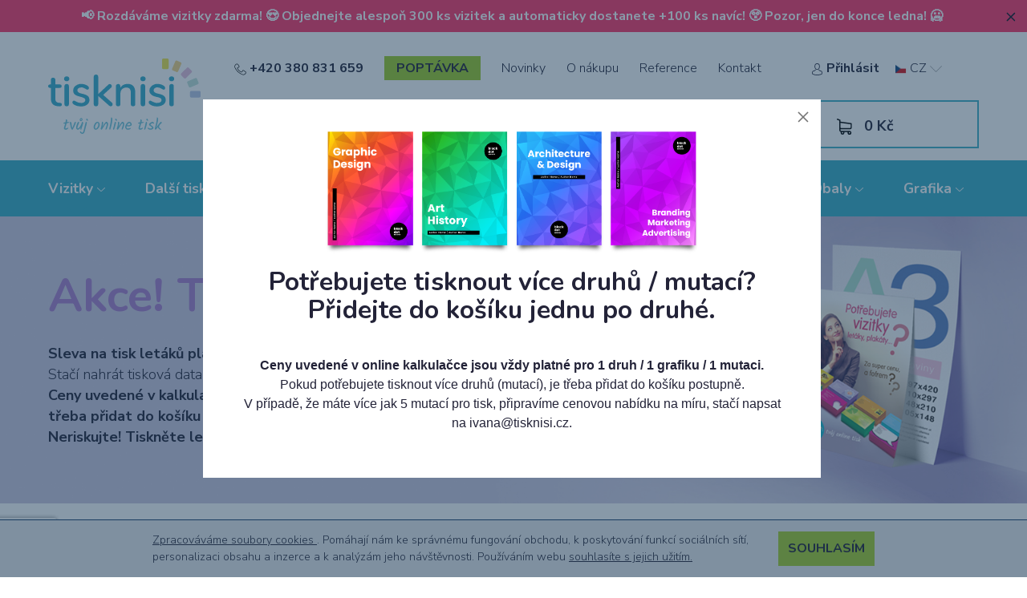

--- FILE ---
content_type: text/html; charset=UTF-8
request_url: https://www.tisknisi.cz/cs/letaky
body_size: 30822
content:
<!doctype html>
<html lang="cs">
<head>
    <!-- Google tag (gtag.js) -->
    <script async src="https://www.googletagmanager.com/gtag/js?id=G-XSRYR2V1DW"></script>
    <script>
        window.dataLayer = window.dataLayer || [];
        function gtag(){dataLayer.push(arguments);}
        gtag('js', new Date());

        gtag('config', 'G-XSRYR2V1DW');
    </script>

    <meta charset="utf-8"/>
    <meta name="viewport" content="width=device-width, initial-scale=1"/>
    <meta name="theme-color" content="#ffffff">

    <meta name="description" content="Expresní tisk letáků všech druhů a formátů. Stačí nahrát tisková data na letáky a objednat, hotovo do 3 minut! Tiskneme letáky ve špičkové kvalitě s expresním dodáním. Doprava zdarma nad 3.000 Kč bez DPH!"/>
    <meta name="keywords" content="online tisk,tisk,tisknisi,tiskni si,tisk online,tisk vizitek,vizitky,vizitky tisk,tiskárna,online tiskárna,tisk letáků,letáky,letáky tisk,velkoplošný tisk,ofsetový tisk,digitální tisk,tisk plakátů,plakáty"/>
    <meta name="author" content="NexGen IT s.r.o. (info@nexgen.cz)"/>
    <link rel="author" href="humans.txt"/>
                                <script>
        dataLayer = [{
            'ecomm_prodid': 't_2_454',
            'ecomm_pagetype' : 'other',
            'ecomm_priceproduct': 1403.15,
            'product_name': "Leták",
        }];
    </script>

        <!-- Google Tag Manager -->
    <script>(function(w,d,s,l,i){w[l]=w[l]||[];w[l].push({'gtm.start':
                new Date().getTime(),event:'gtm.js'});var f=d.getElementsByTagName(s)[0],
            j=d.createElement(s),dl=l!='dataLayer'?'&l='+l:'';j.async=true;j.src=
            'https://www.googletagmanager.com/gtm.js?id='+i+dl;f.parentNode.insertBefore(j,f);
        })(window,document,'script','dataLayer','GTM-564Z7MKM');</script>
    <!-- End Google Tag Manager -->

    
                
    <meta name="robots" content="index,follow"/>
    <meta name="google-site-verification" content="cnE9Di0zvxvjjna2WD2Uga6pIJ4AXnPuR_U9SNqPyRk" />

    
    <link href="/assets/theme/dist/all.min.css?version=2026012118" rel="stylesheet"/>
    <link rel="shortcut icon" href="/favicon.ico"/>
    <link rel="stylesheet" href="https://cdnjs.cloudflare.com/ajax/libs/font-awesome/6.2.0/css/all.min.css" integrity="sha512-xh6O/CkQoPOWDdYTDqeRdPCVd1SpvCA9XXcUnZS2FmJNp1coAFzvtCN9BmamE+4aHK8yyUHUSCcJHgXloTyT2A==" crossorigin="anonymous" referrerpolicy="no-referrer" />

    <script src="/assets/theme/bower_components/jquery/dist/jquery.min.js"></script>
    <script src="https://cdn.jsdelivr.net/npm/axios@1.7.8/dist/axios.min.js"></script>
    <script>
        window.foxentry = "8WwE3Nd6U6aFPdCVn8ZN";
    </script>
    <script src="/assets/foxentry/foxentry.js?version=2026012118"></script>

    <script src="/assets/theme/bower_components/fancyBox/dist/jquery.fancybox.min.js"></script>
    <script src="/assets/theme/bower_components/perfect-scrollbar/js/perfect-scrollbar.jquery.min.js"></script>
    <script src="/assets/theme/dist/all.min.js?version=2026012118"></script>
                <style>
                .sticker--2:before {
            background: url('/uploads/icon/5a3234c009b0c.svg') transparent center center no-repeat
        }
                .sticker--3:before {
            background: url('/uploads/icon/5a3234ddad6b2.svg') transparent center center no-repeat
        }
            </style>

        <title>tisknisi.cz | Expresní tisk letáků se slevou až 72%!</title>
    <script src="https://www.google.com/recaptcha/api.js?render=6Lczxe4gAAAAAI_7G6x0DGi4tRluB3MEP50R0aJS&badge=bottomleft"></script>
    <script>
    document.addEventListener("DOMContentLoaded", function(event) {
        grecaptcha.ready(function() {
            const responseInputs = document.querySelectorAll('.js-recaptcha-response');
            responseInputs.forEach(function(responseInput) {
                let form = responseInput.closest('form');
                form.addEventListener('submit', function(submitEvent) {
                    submitEvent.preventDefault();
                    grecaptcha.execute('6Lczxe4gAAAAAI_7G6x0DGi4tRluB3MEP50R0aJS', {action: 'submit'}).then(function(token) {
                        responseInput.value = token;
                        form.submit();
                    });
                });
            });
        });
    });

    </script>

</head>
<body class="in-page-loading">
<!-- Google Tag Manager (noscript) -->
<noscript><iframe src="https://www.googletagmanager.com/ns.html?id=GTM-564Z7MKM"
height="0" width="0" style="display:none;visibility:hidden"></iframe></noscript>
<!-- End Google Tag Manager (noscript) -->

<div class="page-loader"></div>
<style>
    .Flag {
        display: block;
        margin-right: 13px;
        width: 12px;
        height: 12px;
        border-radius: 50%;
    }
    .Flag--cs {
        background: url('/assets/foxentry/cs.svg');
        background-size: cover;
        background-repeat: no-repeat;
    }
    .Flag--sk {
        background: url('/assets/foxentry/sk.svg');
        background-size: cover;
        background-repeat: no-repeat;
    }
    .Flag--pl {
        background: url('/assets/foxentry/pl.svg');
        background-size: cover;
        background-repeat: no-repeat;
    }

    .Flags {
        margin: 0 -6px;
    }
    .Flags .Flag--small {
        width: 12px;
        height: 11px;
        margin: 0 6px;
        display: inline-block;
    }
    .Flags .Flag--small.Flag--cs {
        background: url('/assets/foxentry/cs.svg');
        background-size: cover;
        background-repeat: no-repeat;
    }
    .Flags .Flag--small.Flag--sk {
        background: url('/assets/foxentry/sk.svg');
        background-size: cover;
        background-repeat: no-repeat;
    }
    .Flags .Flag--small.Flag--pl {
        background: url('/assets/foxentry/pl.svg');
        background-size: cover;
        background-repeat: no-repeat;
    }
    .Flags .Flag--small:nth-child(4) {
        opacity: 60%;
    }
    .Flags .Flag--small:nth-child(5) {
        opacity: 50%;
    }
    .Flags .Flag--small:nth-child(6) {
        opacity: 40%;
    }
    .custom-select-container {
        position: relative;
        width: 400px;
        margin: 20px auto;
        font-family: Arial, sans-serif;
    }

    /* Input */
    #searchInput {
        width: 100%;
        padding: 10px 15px;
        border: 1px solid #ccc;
        border-radius: 5px;
        outline: none;
        font-size: 16px;
    }

    /* Dropdown - skrytý kontejner */
    .custom-select-options {
        position: absolute;
        top: 100%;
        left: 0;
        right: 0;
        width: 400px;
        border: 1px solid #ddd;
        background: #fff;
        box-shadow: 0 4px 6px rgba(0, 0, 0, 0.1);
        max-height: 300px;
        overflow-y: auto;
        z-index: 10;
    }

    /* Jednotlivé možnosti */
    .option {
        display: flex;
        align-items: center;
        padding: 10px;
        cursor: pointer;
        border-bottom: 1px solid #f0f0f0;
    }

    .option:hover {
        background-color: #f9f9f9;
    }

    .option:last-child {
        border-bottom: none;
    }

    /* Vlajka */
    .flag-icon {
        width: 24px;
        height: 24px;
        margin-right: 10px;
    }

    /* Text */
    .street {
        font-weight: bold;
        color: #333;
        flex: 1;
    }

    .city {
        font-size: 12px;
        color: #777;
    }
    .option .highlight {
        color: #f54009;
    }
    .foxentry-input {
        position: relative;
        padding-right: 40px; /* Prostor pro ikonu */
    }

    .foxentry-input-success::after {
        border-radius: 50%;
        content: "";
        width: 34px;
        height: 34px;
        position: absolute;
        right: 5px;
        top: 50%;
        transform: translateY(-50%);
        background-color: #d5f3d8;
        background-position: center center;
        background-repeat: no-repeat;
        background-image: url([data-uri])!important;
        z-index: 9;
    }
    .foxentry-input-warning::after {
        border-radius: 50%;
        content: "";
        width: 34px;
        height: 34px;
        position: absolute;
        right: 5px;
        top: 50%;
        transform: translateY(-50%);
        background-color: #fdf3e1;
        background-position: center center;
        background-repeat: no-repeat;
        background-image: url([data-uri])!important;
        z-index: 9;
    }
    .select {
        background: url("data:image/svg+xml,<svg height='10px' width='10px' viewBox='0 0 16 16' fill='%23000000' xmlns='http://www.w3.org/2000/svg'><path d='M7.247 11.14 2.451 5.658C1.885 5.013 2.345 4 3.204 4h9.592a1 1 0 0 1 .753 1.659l-4.796 5.48a1 1 0 0 1-1.506 0z'/></svg>") no-repeat;
        background-position: calc(100% - 0.75rem) center !important;
        -moz-appearance:none !important;
        -webkit-appearance: none !important;
        appearance: none !important;
    }
</style>

<header class="header">
                <div class="info_bar" style="background-color: #ff3666;" data-id="4">
            <p style="text-align:center">📢 Rozd&aacute;v&aacute;me vizitky zdarma!&nbsp;😍 Objednejte alespoň 300 ks vizitek a automaticky dostanete +100 ks nav&iacute;c!&nbsp;😲 Pozor, jen do konce ledna!&nbsp;🥶&nbsp;</p>
            <div class="close" style="background-color: #ff3666">
                <img class="js-close-info-bar" data-id="4" src="/assets/theme/img/icon/cross.svg" alt="">
            </div>
        </div>
        <script>
        function setCookie(name,value,days) {
            var expires = "";
            if (days) {
                var date = new Date();
                date.setTime(date.getTime() + (days*24*60*60*1000));
                expires = "; expires=" + date.toUTCString();
            }
            console.log(name + "=" + (value || "")  + expires + "; path=/");
            document.cookie = name + "=" + (value || "")  + expires + "; path=/";
        }
        function getCookie(name) {
            var nameEQ = name + "=";
            var ca = document.cookie.split(';');
            for(var i=0;i < ca.length;i++) {
                var c = ca[i];
                while (c.charAt(0)==' ') c = c.substring(1,c.length);
                if (c.indexOf(nameEQ) == 0) return c.substring(nameEQ.length,c.length);
            }
            return null;
        }

        $(document).ready(function () {
            var messages = getCookie('messages')

            if (messages) {
                messages = messages.split(',');
            } else {
                messages = [];
            }

            $('.js-close-info-bar').on('click', function () {
                var id = $(this).data('id');
                messages.push(id);
                setCookie('messages', messages.join(','), 90);
                $(this).parents('.info_bar').remove();
            });
        });
    </script>
    <div class="container clearfix">

        <div class="header__ham js-ham">
            <span class="header__ham__inner"></span>
        </div>
                <a href="/cs/kosik" class="header__basket"></a>
        <a href="/cs/klientska-sekce/" class="header__user"></a>

        <a href="/" class="header__logo"
                            style=";background-image: url('/assets/theme/img/logo_compact.svg')"
                    >
                    </a>
        

                            
        <div class="header__nav js-mobile-nav">
            <ul class="header__nav__menu">
                                    <li class="bold">
                        <a data-page-loading href="/cs/vizitky">Vizitky</a>
                    </li>
                                    <li class="bold">
                        <a data-page-loading href="/cs/tiskoviny">Další tiskoviny</a>
                    </li>
                                    <li class="bold">
                        <a data-page-loading href="/cs/velkoplosny-tisk">Velkoplošný tisk</a>
                    </li>
                                    <li class="bold">
                        <a data-page-loading href="/cs/reklamni-predmety">Reklamní předměty &amp; dárky</a>
                    </li>
                                    <li class="bold">
                        <a data-page-loading href="/cs/potisk-textilu-expres">Potisk textilu</a>
                    </li>
                                    <li class="bold">
                        <a data-page-loading href="/cs/vyroba-obalu-na-miru">Obaly</a>
                    </li>
                                    <li class="bold">
                        <a data-page-loading href="/cs/grafickestudioceskebudejovice">Grafika</a>
                    </li>
                                                    <li class="">
                        <a data-page-loading href="/cs/novinky" class="text__page ">Novinky </a>
                                            </li>
                                    <li class="">
                        <a data-page-loading href="/cs/o-nakupu" class="text__page js-submenu">O nákupu <span class="icon icon--carret" aria-hidden="true"></span></a>
                                                    <div class="submenu">
                                                                                                            <a data-page-loading class="text__page" href="/cs/novinky">Novinky</a>
                                                                            <a data-page-loading class="text__page" href="/cs/tipy-triky-zajimavosti">Tipy, triky a zajímavosti</a>
                                                                            <a data-page-loading class="text__page" href="/cs/o-nas">O nás</a>
                                                                            <a data-page-loading class="text__page" href="/cs/dodani-a-platby">Dodání a platby</a>
                                                                            <a data-page-loading class="text__page" href="/cs/jak-pripravit-data-pro-tisk">Jak připravit data pro tisk?</a>
                                                                            <a data-page-loading class="text__page" href="/cs/technicke-informace">Papíry, formáty, technologie</a>
                                                                            <a data-page-loading class="text__page" href="/cs/vyhody">Výhody pro Vás</a>
                                                                            <a data-page-loading class="text__page" href="/cs/zasady-ochrany-osobnich-udaju-a-cookies">Zásady ochrany os. údajů a cookies</a>
                                                                            <a data-page-loading class="text__page" href="/cs/obchodni-podminky">Obchodní podmínky</a>
                                                                            <a data-page-loading class="text__page" href="/cs/o-potisku-reklamniho-textilu">O potisku reklamního textilu</a>
                                                                                                                                </div>
                                            </li>
                                    <li class="">
                        <a data-page-loading href="/cs/reference" class="text__page ">Reference </a>
                                            </li>
                                    <li class="">
                        <a data-page-loading href="/cs/kontakt" class="text__page ">Kontakt </a>
                                            </li>
                
            </ul>

        </div>
        <nav class="nav js-nav">
            <div class="row">
                <div class="col-sm-9">
                    <ul class="nav__menu">
                        <li>
                            <a class="nav__phone" href="tel:+420 380 831 659">
                                <img src="/assets/theme/img/icon/phone.svg" alt="">
                                +420 380 831 659
                            </a>
                        </li>
                        <li>
                            <a data-page-loading href="/cs/kontakt#contact" class="nav__contact">poptávka</a>
                        </li>
                                                    <li>
                                <a data-page-loading href="/cs/novinky">Novinky</a>
                                                            </li>
                                                    <li>
                                <a data-page-loading href="#">O nákupu</a>
                                                                    <ul>
                                                                                                                                    <li><a data-page-loading href="/cs/novinky">Novinky</a></li>
                                                                                            <li><a data-page-loading href="/cs/tipy-triky-zajimavosti">Tipy, triky a zajímavosti</a></li>
                                                                                            <li><a data-page-loading href="/cs/o-nas">O nás</a></li>
                                                                                            <li><a data-page-loading href="/cs/dodani-a-platby">Dodání a platby</a></li>
                                                                                            <li><a data-page-loading href="/cs/jak-pripravit-data-pro-tisk">Jak připravit data pro tisk?</a></li>
                                                                                            <li><a data-page-loading href="/cs/technicke-informace">Papíry, formáty, technologie</a></li>
                                                                                            <li><a data-page-loading href="/cs/vyhody">Výhody pro Vás</a></li>
                                                                                            <li><a data-page-loading href="/cs/zasady-ochrany-osobnich-udaju-a-cookies">Zásady ochrany os. údajů a cookies</a></li>
                                                                                            <li><a data-page-loading href="/cs/obchodni-podminky">Obchodní podmínky</a></li>
                                                                                            <li><a data-page-loading href="/cs/o-potisku-reklamniho-textilu">O potisku reklamního textilu</a></li>
                                                                                                                                                                </ul>
                                                            </li>
                                                    <li>
                                <a data-page-loading href="/cs/reference">Reference</a>
                                                            </li>
                                                    <li>
                                <a data-page-loading href="/cs/kontakt">Kontakt</a>
                                                            </li>
                                            </ul>
                </div>
                <div class="col-sm-3 nav__login">
                    <div class="nav__login">
                                                    <!--PP: nepřihlášený uživatel-->
                            <a href="" data-fancybox data-src="#login">
                                <img src="/assets/theme/img/icon/user.svg" alt="">
                                <strong>Přihlásit</strong>
                            </a>
                                            </div>
                    <div class="nav__lang-select">
                        <div class="nav__lang-select__selected">
                                                            <img src="/assets/theme/img/Order_files/CZ.png" alt=""> CZ <img class="js-lang-ico" data-direction="0" src="/assets/theme/img/ico/down.png" alt="">
                                                    </div>
                        <div class="nav__lang-select__options">
                            <div class="nav__lang-select__options__row">
                                <a data-page-loading class="nav__lang-select__options__row__text" href="/">CZ</a>
                            </div>
                            <div class="nav__lang-select__options__row">
                                <a data-page-loading class="nav__lang-select__options__row__text" href="/sk">SK</a>
                            </div>
                        </div>
                    </div>
                </div>
            </div>
            <div class="row nav__second_row">
                <div class="col-sm-9">
                    <div class="nav__second_row__search">
                        <input type="hidden" class="js-search-path" value="/search">
                        <input class="js-search" type="text" placeholder="Vyhledat produkt">
                        <img src="/assets/theme/img/icon/search.svg" alt="">
                        <div class="nav__second_row__search_result"></div>
                    </div>
                </div>
                <div class="col-sm-3">
                    <div class="nav__second_row__basket">
                        <img src="/assets/theme/img/icon/kosik_dark.svg" alt="">
                        <a data-page-loading href="/cs/kosik">
                            <span class="js-cart-sum-global">
                                0
                            </span> Kč
                        </a>
                                                                    </div>
                </div>
            </div>
        </nav>
    </div>
</header>

<div class="strip">
    <div class="container clearfix">
        <nav class="menu">
            <ul class="menu__inner">
                                <li class="sub">
                    <a data-page-loading href="/cs/vizitky">
                        Vizitky <img src="/assets/theme/img/ico/downWhite.png" alt="">                    </a>
                                            <div class="menu__sub">
                        <div class="menu__sub__inner">
                            <div class="container">
                                <div class="row">
                                                                            <div class="cell col-lg-2 col-md-4 col-sm-4 col-6">
                                            <a data-page-loading href="/cs/vizitky-vzory" class="menu__item">
                                                <div class="menu__icon" style="background: url('/uploads/image/5fae605047103.svg') transparent center center no-repeat;background: none, url('/uploads/image/5fae605047103.svg') transparent center center no-repeat;"></div>
                                                <span class="menu__text">Vyber si vzor vizitky</span>
                                            </a>
                                        </div>
                                                                            <div class="cell col-lg-2 col-md-4 col-sm-4 col-6">
                                            <a data-page-loading href="/cs/mam-sve-logo" class="menu__item">
                                                <div class="menu__icon" style="background: url('/uploads/image/5fbfc92a1efcf.svg') transparent center center no-repeat;background: none, url('/uploads/image/5fbfc92a1efcf.svg') transparent center center no-repeat;"></div>
                                                <span class="menu__text">Vytvoř si vizitku s logem/obrázkem</span>
                                            </a>
                                        </div>
                                                                            <div class="cell col-lg-2 col-md-4 col-sm-4 col-6">
                                            <a data-page-loading href="/cs/mam-svou-grafiku" class="menu__item">
                                                <div class="menu__icon" style="background: url('/uploads/image/5a30f899c9117.svg') transparent center center no-repeat;background: none, url('/uploads/image/5a30f899c9117.svg') transparent center center no-repeat;"></div>
                                                <span class="menu__text">Nahraj si vlastní vizitku</span>
                                            </a>
                                        </div>
                                                                            <div class="cell col-lg-2 col-md-4 col-sm-4 col-6">
                                            <a data-page-loading href="/cs/chci-navrhnout-vizitku" class="menu__item">
                                                <div class="menu__icon" style="background: url('/uploads/image/5ad85e6808240.svg') transparent center center no-repeat;background: none, url('/uploads/image/5ad85e6808240.svg') transparent center center no-repeat;"></div>
                                                <span class="menu__text">Nech si navrhnout vizitku grafikem</span>
                                            </a>
                                        </div>
                                                                            <div class="cell col-lg-2 col-md-4 col-sm-4 col-6">
                                            <a data-page-loading href="/cs/vizitkyprofirmy" class="menu__item">
                                                <div class="menu__icon" style="background: url('/uploads/image/5ccbf12fe0af2.svg') transparent center center no-repeat;background: none, url('/uploads/image/5ccbf12fe0af2.svg') transparent center center no-repeat;"></div>
                                                <span class="menu__text">Vizitky pro firmy (10+ zaměst.)</span>
                                            </a>
                                        </div>
                                                                            <div class="cell col-lg-2 col-md-4 col-sm-4 col-6">
                                            <a data-page-loading href="/cs/vizitkyproreklamniagentury" class="menu__item">
                                                <div class="menu__icon" style="background: url('/uploads/image/5ccbf13869df8.svg') transparent center center no-repeat;background: none, url('/uploads/image/5ccbf13869df8.svg') transparent center center no-repeat;"></div>
                                                <span class="menu__text">Vizitky pro reklamní agentury</span>
                                            </a>
                                        </div>
                                                                    </div>
                            </div>
                        </div>
                    </div>
                                    </li>
                                <li class="sub">
                    <a data-page-loading href="/cs/tiskoviny">
                        Další tiskoviny <img src="/assets/theme/img/ico/downWhite.png" alt="">                    </a>
                                            <div class="menu__sub">
                        <div class="menu__sub__inner">
                            <div class="container">
                                <div class="row">
                                                                            <div class="cell col-lg-2 col-md-4 col-sm-4 col-6">
                                            <a data-page-loading href="/cs/letaky" class="menu__item">
                                                <div class="menu__icon" style="background: url('/uploads/image/5a3a1201e4c17.svg') transparent center center no-repeat;background: none, url('/uploads/image/5a3a1201e4c17.svg') transparent center center no-repeat;"></div>
                                                <span class="menu__text">Letáky - SLEVA 30%</span>
                                            </a>
                                        </div>
                                                                            <div class="cell col-lg-2 col-md-4 col-sm-4 col-6">
                                            <a data-page-loading href="/cs/tiskletakudl" class="menu__item">
                                                <div class="menu__icon" style="background: url('/uploads/image/5fbfc77585e06.svg') transparent center center no-repeat;background: none, url('/uploads/image/5fbfc77585e06.svg') transparent center center no-repeat;"></div>
                                                <span class="menu__text">DL letáky, dárkové poukazy, pozvánky, PFka</span>
                                            </a>
                                        </div>
                                                                            <div class="cell col-lg-2 col-md-4 col-sm-4 col-6">
                                            <a data-page-loading href="/cs/skladaneletaky" class="menu__item">
                                                <div class="menu__icon" style="background: url('/uploads/image/5a3a1203c6092.svg') transparent center center no-repeat;background: none, url('/uploads/image/5a3a1203c6092.svg') transparent center center no-repeat;"></div>
                                                <span class="menu__text">Skládané letáky</span>
                                            </a>
                                        </div>
                                                                            <div class="cell col-lg-2 col-md-4 col-sm-4 col-6">
                                            <a data-page-loading href="/cs/tiskplakatu" class="menu__item">
                                                <div class="menu__icon" style="background: url('/uploads/image/5a3a1202b72ff.svg') transparent center center no-repeat;background: none, url('/uploads/image/5a3a1202b72ff.svg') transparent center center no-repeat;"></div>
                                                <span class="menu__text">Plakáty od 100 ks</span>
                                            </a>
                                        </div>
                                                                            <div class="cell col-lg-2 col-md-4 col-sm-4 col-6">
                                            <a data-page-loading href="/cs/tiskbloku" class="menu__item">
                                                <div class="menu__icon" style="background: url('/uploads/image/61f92f6ed7d91.svg') transparent center center no-repeat;background: none, url('/uploads/image/61f92f6ed7d91.svg') transparent center center no-repeat;"></div>
                                                <span class="menu__text">Poznámkové bloky &amp; diáře - SLEVA 27%</span>
                                            </a>
                                        </div>
                                                                            <div class="cell col-lg-2 col-md-4 col-sm-4 col-6">
                                            <a data-page-loading href="/cs/brozury" class="menu__item">
                                                <div class="menu__icon" style="background: url('/uploads/image/5ad85e6831870.svg') transparent center center no-repeat;background: none, url('/uploads/image/5ad85e6831870.svg') transparent center center no-repeat;"></div>
                                                <span class="menu__text">Brožury, katalogy, publikace, knihy</span>
                                            </a>
                                        </div>
                                                                            <div class="cell col-lg-2 col-md-4 col-sm-4 col-6">
                                            <a data-page-loading href="/cs/tisk-kalendaru" class="menu__item">
                                                <div class="menu__icon" style="background: url('/uploads/image/635a482e4c8d9.svg') transparent center center no-repeat;background: none, url('/uploads/image/635a482e4c8d9.svg') transparent center center no-repeat;"></div>
                                                <span class="menu__text">Kalendáře 2026 - FIRST MINUTE!</span>
                                            </a>
                                        </div>
                                                                            <div class="cell col-lg-2 col-md-4 col-sm-4 col-6">
                                            <a data-page-loading href="/cs/samolepky" class="menu__item">
                                                <div class="menu__icon" style="background: url('/uploads/image/5aec462382005.svg') transparent center center no-repeat;background: none, url('/uploads/image/5aec462382005.svg') transparent center center no-repeat;"></div>
                                                <span class="menu__text">Samolepky (PVC)</span>
                                            </a>
                                        </div>
                                                                            <div class="cell col-lg-2 col-md-4 col-sm-4 col-6">
                                            <a data-page-loading href="/cs/tiskdesekschlopnemi" class="menu__item">
                                                <div class="menu__icon" style="background: url('/uploads/image/5ad85e6869018.svg') transparent center center no-repeat;background: none, url('/uploads/image/5ad85e6869018.svg') transparent center center no-repeat;"></div>
                                                <span class="menu__text">Firemní &amp; prezentační desky - SLEVA 37%</span>
                                            </a>
                                        </div>
                                                                            <div class="cell col-lg-2 col-md-4 col-sm-4 col-6">
                                            <a data-page-loading href="/cs/tiskvstupenek" class="menu__item">
                                                <div class="menu__icon" style="background: url('/uploads/image/61f92f6f8b947.svg') transparent center center no-repeat;background: none, url('/uploads/image/61f92f6f8b947.svg') transparent center center no-repeat;"></div>
                                                <span class="menu__text">Vstupenky</span>
                                            </a>
                                        </div>
                                                                            <div class="cell col-lg-2 col-md-4 col-sm-4 col-6">
                                            <a data-page-loading href="/cs/tiskhlavickovychpapiru" class="menu__item">
                                                <div class="menu__icon" style="background: url('/uploads/image/5afc4796d9af6.svg') transparent center center no-repeat;background: none, url('/uploads/image/5afc4796d9af6.svg') transparent center center no-repeat;"></div>
                                                <span class="menu__text">Hlavičkové &amp; dopisní papíry</span>
                                            </a>
                                        </div>
                                                                            <div class="cell col-lg-2 col-md-4 col-sm-4 col-6">
                                            <a data-page-loading href="/cs/tisk-samopropisovacich-formularu" class="menu__item">
                                                <div class="menu__icon" style="background: url('/uploads/image/615eda835721e.svg') transparent center center no-repeat;background: none, url('/uploads/image/615eda835721e.svg') transparent center center no-repeat;"></div>
                                                <span class="menu__text">Samopropisovací formuláře</span>
                                            </a>
                                        </div>
                                                                            <div class="cell col-lg-2 col-md-4 col-sm-4 col-6">
                                            <a data-page-loading href="/cs/pohlednice" class="menu__item">
                                                <div class="menu__icon" style="background: url('/uploads/image/5b17dc13e226a.svg') transparent center center no-repeat;background: none, url('/uploads/image/5b17dc13e226a.svg') transparent center center no-repeat;"></div>
                                                <span class="menu__text">Pohlednice</span>
                                            </a>
                                        </div>
                                                                            <div class="cell col-lg-2 col-md-4 col-sm-4 col-6">
                                            <a data-page-loading href="/cs/balici-papir-s-potiskem" class="menu__item">
                                                <div class="menu__icon" style="background: url('/uploads/image/615eda84d2eef.svg') transparent center center no-repeat;background: none, url('/uploads/image/615eda84d2eef.svg') transparent center center no-repeat;"></div>
                                                <span class="menu__text">Balicí papír s vlastním potiskem</span>
                                            </a>
                                        </div>
                                                                            <div class="cell col-lg-2 col-md-4 col-sm-4 col-6">
                                            <a data-page-loading href="/cs/tisk-pexes" class="menu__item">
                                                <div class="menu__icon" style="background: url('/uploads/image/615eda83a9095.svg') transparent center center no-repeat;background: none, url('/uploads/image/615eda83a9095.svg') transparent center center no-repeat;"></div>
                                                <span class="menu__text">Pexesa</span>
                                            </a>
                                        </div>
                                                                            <div class="cell col-lg-2 col-md-4 col-sm-4 col-6">
                                            <a data-page-loading href="/cs/obalky-s-potiskem" class="menu__item">
                                                <div class="menu__icon" style="background: url('/uploads/image/5f3bbbdc30bc5.svg') transparent center center no-repeat;background: none, url('/uploads/image/5f3bbbdc30bc5.svg') transparent center center no-repeat;"></div>
                                                <span class="menu__text">Obálky s potiskem</span>
                                            </a>
                                        </div>
                                                                            <div class="cell col-lg-2 col-md-4 col-sm-4 col-6">
                                            <a data-page-loading href="/cs/reklamni-wobblery" class="menu__item">
                                                <div class="menu__icon" style="background: url('/uploads/image/647f291b1d33b.svg') transparent center center no-repeat;background: none, url('/uploads/image/647f291b1d33b.svg') transparent center center no-repeat;"></div>
                                                <span class="menu__text">Reklamní wobblery</span>
                                            </a>
                                        </div>
                                                                            <div class="cell col-lg-2 col-md-4 col-sm-4 col-6">
                                            <a data-page-loading href="/cs/visacky-na-dvere-a-lahve" class="menu__item">
                                                <div class="menu__icon" style="background: url('/uploads/image/64b661ec1e314.svg') transparent center center no-repeat;background: none, url('/uploads/image/64b661ec1e314.svg') transparent center center no-repeat;"></div>
                                                <span class="menu__text">Visačky na dveře a lahve</span>
                                            </a>
                                        </div>
                                                                            <div class="cell col-lg-2 col-md-4 col-sm-4 col-6">
                                            <a data-page-loading href="/cs/puzzle" class="menu__item">
                                                <div class="menu__icon" style="background: url('/uploads/image/665f194d236c4.svg') transparent center center no-repeat;background: none, url('/uploads/image/665f194d236c4.svg') transparent center center no-repeat;"></div>
                                                <span class="menu__text">Puzzle</span>
                                            </a>
                                        </div>
                                                                            <div class="cell col-lg-2 col-md-4 col-sm-4 col-6">
                                            <a data-page-loading href="/cs/pivni-podtacky" class="menu__item">
                                                <div class="menu__icon" style="background: url('/uploads/image/66a8b2ce5e6d2.svg') transparent center center no-repeat;background: none, url('/uploads/image/66a8b2ce5e6d2.svg') transparent center center no-repeat;"></div>
                                                <span class="menu__text">Pivní podtácky</span>
                                            </a>
                                        </div>
                                                                            <div class="cell col-lg-2 col-md-4 col-sm-4 col-6">
                                            <a data-page-loading href="/cs/tvarove-a-vysekavane-tiskoviny" class="menu__item">
                                                <div class="menu__icon" style="background: url('/uploads/image/66a8b4a607688.svg') transparent center center no-repeat;background: none, url('/uploads/image/66a8b4a607688.svg') transparent center center no-repeat;"></div>
                                                <span class="menu__text">Tvarové &amp; vysekávané tiskoviny</span>
                                            </a>
                                        </div>
                                                                    </div>
                            </div>
                        </div>
                    </div>
                                    </li>
                                <li class="sub">
                    <a data-page-loading href="/cs/velkoplosny-tisk">
                        Velkoplošný tisk <img src="/assets/theme/img/ico/downWhite.png" alt="">                    </a>
                                            <div class="menu__sub">
                        <div class="menu__sub__inner">
                            <div class="container">
                                <div class="row">
                                                                            <div class="cell col-lg-2 col-md-4 col-sm-4 col-6">
                                            <a data-page-loading href="/cs/foto-platna" class="menu__item">
                                                <div class="menu__icon" style="background: url('/uploads/image/5a3a120179e23.svg') transparent center center no-repeat;background: none, url('/uploads/image/5a3a120179e23.svg') transparent center center no-repeat;"></div>
                                                <span class="menu__text">Foto obrazy na rámu - VÁNOČNÍ AKCE!</span>
                                            </a>
                                        </div>
                                                                            <div class="cell col-lg-2 col-md-4 col-sm-4 col-6">
                                            <a data-page-loading href="/cs/samolepkyvdt" class="menu__item">
                                                <div class="menu__icon" style="background: url('/uploads/image/5ad85e67c3920.svg') transparent center center no-repeat;background: none, url('/uploads/image/5ad85e67c3920.svg') transparent center center no-repeat;"></div>
                                                <span class="menu__text">Samolepky (PVC)</span>
                                            </a>
                                        </div>
                                                                            <div class="cell col-lg-2 col-md-4 col-sm-4 col-6">
                                            <a data-page-loading href="/cs/etikety-na-kotoucku" class="menu__item">
                                                <div class="menu__icon" style="background: url('/uploads/image/62062c178465f.svg') transparent center center no-repeat;background: none, url('/uploads/image/62062c178465f.svg') transparent center center no-repeat;"></div>
                                                <span class="menu__text">Etikety na kotoučku</span>
                                            </a>
                                        </div>
                                                                            <div class="cell col-lg-2 col-md-4 col-sm-4 col-6">
                                            <a data-page-loading href="/cs/tisk-posteru" class="menu__item">
                                                <div class="menu__icon" style="background: url('/uploads/image/5a3a1202b72ff.svg') transparent center center no-repeat;background: none, url('/uploads/image/5a3a1202b72ff.svg') transparent center center no-repeat;"></div>
                                                <span class="menu__text">Plakáty, fotky, postery od 1 ks</span>
                                            </a>
                                        </div>
                                                                            <div class="cell col-lg-2 col-md-4 col-sm-4 col-6">
                                            <a data-page-loading href="/cs/rollupy" class="menu__item">
                                                <div class="menu__icon" style="background: url('/uploads/image/5a3a1203462c1.svg') transparent center center no-repeat;background: none, url('/uploads/image/5a3a1203462c1.svg') transparent center center no-repeat;"></div>
                                                <span class="menu__text">Rollupy - AKCE!</span>
                                            </a>
                                        </div>
                                                                            <div class="cell col-lg-2 col-md-4 col-sm-4 col-6">
                                            <a data-page-loading href="/cs/reklamniplachty" class="menu__item">
                                                <div class="menu__icon" style="background: url('/uploads/image/5ad85e684c714.svg') transparent center center no-repeat;background: none, url('/uploads/image/5ad85e684c714.svg') transparent center center no-repeat;"></div>
                                                <span class="menu__text">Reklamní plachty &amp; bannery</span>
                                            </a>
                                        </div>
                                                                            <div class="cell col-lg-2 col-md-4 col-sm-4 col-6">
                                            <a data-page-loading href="/cs/vyroba-reklamnich-desek" class="menu__item">
                                                <div class="menu__icon" style="background: url('/uploads/image/61f92f6f5fda5.svg') transparent center center no-repeat;background: none, url('/uploads/image/61f92f6f5fda5.svg') transparent center center no-repeat;"></div>
                                                <span class="menu__text">Reklamní desky, cedule &amp; cedulky</span>
                                            </a>
                                        </div>
                                                                            <div class="cell col-lg-2 col-md-4 col-sm-4 col-6">
                                            <a data-page-loading href="/cs/billboardy" class="menu__item">
                                                <div class="menu__icon" style="background: url('/uploads/image/5e7379c3d1cb2.svg') transparent center center no-repeat;background: none, url('/uploads/image/5e7379c3d1cb2.svg') transparent center center no-repeat;"></div>
                                                <span class="menu__text">Billboardy &amp; bigboardy</span>
                                            </a>
                                        </div>
                                                                            <div class="cell col-lg-2 col-md-4 col-sm-4 col-6">
                                            <a data-page-loading href="/cs/polepy-aut-a-dopravnich-prostredku" class="menu__item">
                                                <div class="menu__icon" style="background: url('/uploads/image/60264facd00e2.svg') transparent center center no-repeat;background: none, url('/uploads/image/60264facd00e2.svg') transparent center center no-repeat;"></div>
                                                <span class="menu__text">Polepy aut &amp; dopravních prostředků</span>
                                            </a>
                                        </div>
                                                                            <div class="cell col-lg-2 col-md-4 col-sm-4 col-6">
                                            <a data-page-loading href="/cs/klapramy" class="menu__item">
                                                <div class="menu__icon" style="background: url('/uploads/image/5f6b41c78dd6c.svg') transparent center center no-repeat;background: none, url('/uploads/image/5f6b41c78dd6c.svg') transparent center center no-repeat;"></div>
                                                <span class="menu__text">Klaprámy &amp; fotky do rámů</span>
                                            </a>
                                        </div>
                                                                            <div class="cell col-lg-2 col-md-4 col-sm-4 col-6">
                                            <a data-page-loading href="/cs/lepici-pasky-s-potiskem" class="menu__item">
                                                <div class="menu__icon" style="background: url('/uploads/image/615eda848e4d5.svg') transparent center center no-repeat;background: none, url('/uploads/image/615eda848e4d5.svg') transparent center center no-repeat;"></div>
                                                <span class="menu__text">Lepící pásky s potiskem</span>
                                            </a>
                                        </div>
                                                                            <div class="cell col-lg-2 col-md-4 col-sm-4 col-6">
                                            <a data-page-loading href="/cs/musi-kridla-bowflagy" class="menu__item">
                                                <div class="menu__icon" style="background: url('/uploads/image/629759ab1a128.svg') transparent center center no-repeat;background: none, url('/uploads/image/629759ab1a128.svg') transparent center center no-repeat;"></div>
                                                <span class="menu__text">Muší křídla &amp; vlajky</span>
                                            </a>
                                        </div>
                                                                            <div class="cell col-lg-2 col-md-4 col-sm-4 col-6">
                                            <a data-page-loading href="/cs/rousky-s-potiskem" class="menu__item">
                                                <div class="menu__icon" style="background: url('/uploads/image/5e85b454f03ad.svg') transparent center center no-repeat;background: none, url('/uploads/image/5e85b454f03ad.svg') transparent center center no-repeat;"></div>
                                                <span class="menu__text">Respirátory FFP2, roušky &amp; šátky s potiskem</span>
                                            </a>
                                        </div>
                                                                            <div class="cell col-lg-2 col-md-4 col-sm-4 col-6">
                                            <a data-page-loading href="/cs/rezana-reklama-a-polepy" class="menu__item">
                                                <div class="menu__icon" style="background: url('/uploads/image/5e737a4c41e9a.svg') transparent center center no-repeat;background: none, url('/uploads/image/5e737a4c41e9a.svg') transparent center center no-repeat;"></div>
                                                <span class="menu__text">Řezaná reklama, polepy &amp; montáže</span>
                                            </a>
                                        </div>
                                                                            <div class="cell col-lg-2 col-md-4 col-sm-4 col-6">
                                            <a data-page-loading href="/cs/magnety-na-auto-a-magneticka-reklama" class="menu__item">
                                                <div class="menu__icon" style="background: url('/uploads/image/63f773fa3d5e8.svg') transparent center center no-repeat;background: none, url('/uploads/image/63f773fa3d5e8.svg') transparent center center no-repeat;"></div>
                                                <span class="menu__text">Magnety &amp; magnetická reklama</span>
                                            </a>
                                        </div>
                                                                    </div>
                            </div>
                        </div>
                    </div>
                                    </li>
                                <li >
                    <a data-page-loading href="/cs/reklamni-predmety">
                        Reklamní předměty &amp; dárky                     </a>
                                    </li>
                                <li >
                    <a data-page-loading href="/cs/potisk-textilu-expres">
                        Potisk textilu                     </a>
                                    </li>
                                <li class="sub">
                    <a data-page-loading href="/cs/vyroba-obalu-na-miru">
                        Obaly <img src="/assets/theme/img/ico/downWhite.png" alt="">                    </a>
                                            <div class="menu__sub">
                        <div class="menu__sub__inner">
                            <div class="container">
                                <div class="row">
                                                                            <div class="cell col-lg-2 col-md-4 col-sm-4 col-6">
                                            <a data-page-loading href="/cs/vyroba-krabic-krabicek-a-obalu" class="menu__item">
                                                <div class="menu__icon" style="background: url('/uploads/image/62062c172dc4e.svg') transparent center center no-repeat;background: none, url('/uploads/image/62062c172dc4e.svg') transparent center center no-repeat;"></div>
                                                <span class="menu__text">Krabice &amp; krabičky</span>
                                            </a>
                                        </div>
                                                                            <div class="cell col-lg-2 col-md-4 col-sm-4 col-6">
                                            <a data-page-loading href="/cs/samolepici-etikety-na-kotoucku" class="menu__item">
                                                <div class="menu__icon" style="background: url('/uploads/image/62062c178465f.svg') transparent center center no-repeat;background: none, url('/uploads/image/62062c178465f.svg') transparent center center no-repeat;"></div>
                                                <span class="menu__text">Samolepící etikety na kotouči</span>
                                            </a>
                                        </div>
                                                                            <div class="cell col-lg-2 col-md-4 col-sm-4 col-6">
                                            <a data-page-loading href="/cs/reklamni-papirove-tasky" class="menu__item">
                                                <div class="menu__icon" style="background: url('/uploads/image/62b1aea6d2bb8.svg') transparent center center no-repeat;background: none, url('/uploads/image/62b1aea6d2bb8.svg') transparent center center no-repeat;"></div>
                                                <span class="menu__text">Papírové tašky &amp; tašky na víno</span>
                                            </a>
                                        </div>
                                                                            <div class="cell col-lg-2 col-md-4 col-sm-4 col-6">
                                            <a data-page-loading href="/cs/tisk-samolepek-a-stitku-obaly" class="menu__item">
                                                <div class="menu__icon" style="background: url('/uploads/image/5aec462382005.svg') transparent center center no-repeat;background: none, url('/uploads/image/5aec462382005.svg') transparent center center no-repeat;"></div>
                                                <span class="menu__text">Samolepky a štítky (PVC)</span>
                                            </a>
                                        </div>
                                                                            <div class="cell col-lg-2 col-md-4 col-sm-4 col-6">
                                            <a data-page-loading href="/cs/lepici-pasky-s-potiskem-obaly" class="menu__item">
                                                <div class="menu__icon" style="background: url('/uploads/image/615eda848e4d5.svg') transparent center center no-repeat;background: none, url('/uploads/image/615eda848e4d5.svg') transparent center center no-repeat;"></div>
                                                <span class="menu__text">Lepící pásky s potiskem</span>
                                            </a>
                                        </div>
                                                                            <div class="cell col-lg-2 col-md-4 col-sm-4 col-6">
                                            <a data-page-loading href="/cs/balici-papir-s-potiskem-obaly" class="menu__item">
                                                <div class="menu__icon" style="background: url('/uploads/image/615eda84d2eef.svg') transparent center center no-repeat;background: none, url('/uploads/image/615eda84d2eef.svg') transparent center center no-repeat;"></div>
                                                <span class="menu__text">Balicí papír s vlastním potiskem</span>
                                            </a>
                                        </div>
                                                                            <div class="cell col-lg-2 col-md-4 col-sm-4 col-6">
                                            <a data-page-loading href="/cs/obalky-s-potiskem-obaly" class="menu__item">
                                                <div class="menu__icon" style="background: url('/uploads/image/5f3bbbdc30bc5.svg') transparent center center no-repeat;background: none, url('/uploads/image/5f3bbbdc30bc5.svg') transparent center center no-repeat;"></div>
                                                <span class="menu__text">Obálky s potiskem</span>
                                            </a>
                                        </div>
                                                                            <div class="cell col-lg-2 col-md-4 col-sm-4 col-6">
                                            <a data-page-loading href="/cs/bublinkove-obalky-s-potiskem" class="menu__item">
                                                <div class="menu__icon" style="background: url('/uploads/image/6482fd29ef4c6.svg') transparent center center no-repeat;background: none, url('/uploads/image/6482fd29ef4c6.svg') transparent center center no-repeat;"></div>
                                                <span class="menu__text">Bublinkové obálky s potiskem</span>
                                            </a>
                                        </div>
                                                                    </div>
                            </div>
                        </div>
                    </div>
                                    </li>
                                <li class="sub">
                    <a data-page-loading href="/cs/grafickestudioceskebudejovice">
                        Grafika <img src="/assets/theme/img/ico/downWhite.png" alt="">                    </a>
                                            <div class="menu__sub">
                        <div class="menu__sub__inner">
                            <div class="container">
                                <div class="row">
                                                                            <div class="cell col-lg-2 col-md-4 col-sm-4 col-6">
                                            <a data-page-loading href="/cs/grafickynavrhloga" class="menu__item">
                                                <div class="menu__icon" style="background: url('/uploads/image/5e3a96427d495.svg') transparent center center no-repeat;background: none, url('/uploads/image/5e3a96427d495.svg') transparent center center no-repeat;"></div>
                                                <span class="menu__text">Chci vytvořit logo</span>
                                            </a>
                                        </div>
                                                                            <div class="cell col-lg-2 col-md-4 col-sm-4 col-6">
                                            <a data-page-loading href="/cs/firemniidentita" class="menu__item">
                                                <div class="menu__icon" style="background: url('/uploads/image/5e3ac21d44a14.svg') transparent center center no-repeat;background: none, url('/uploads/image/5e3ac21d44a14.svg') transparent center center no-repeat;"></div>
                                                <span class="menu__text">Chci navrhnout firemní identitu</span>
                                            </a>
                                        </div>
                                                                            <div class="cell col-lg-2 col-md-4 col-sm-4 col-6">
                                            <a data-page-loading href="/cs/navrhpolepuvozidla" class="menu__item">
                                                <div class="menu__icon" style="background: url('/uploads/image/5e3a963909f0e.svg') transparent center center no-repeat;background: none, url('/uploads/image/5e3a963909f0e.svg') transparent center center no-repeat;"></div>
                                                <span class="menu__text">Chci navrhnout polep vozidla</span>
                                            </a>
                                        </div>
                                                                            <div class="cell col-lg-2 col-md-4 col-sm-4 col-6">
                                            <a data-page-loading href="/cs/grafickynavrhtiskovin" class="menu__item">
                                                <div class="menu__icon" style="background: url('/uploads/image/5e3ac21d6269a.svg') transparent center center no-repeat;background: none, url('/uploads/image/5e3ac21d6269a.svg') transparent center center no-repeat;"></div>
                                                <span class="menu__text">Chci grafiku na letáky, plakáty atd.</span>
                                            </a>
                                        </div>
                                                                            <div class="cell col-lg-2 col-md-4 col-sm-4 col-6">
                                            <a data-page-loading href="/cs/upravatiskovychdat" class="menu__item">
                                                <div class="menu__icon" style="background: url('/uploads/image/5e3ac16928749.svg') transparent center center no-repeat;background: none, url('/uploads/image/5e3ac16928749.svg') transparent center center no-repeat;"></div>
                                                <span class="menu__text">Chci upravit tisková data</span>
                                            </a>
                                        </div>
                                                                            <div class="cell col-lg-2 col-md-4 col-sm-4 col-6">
                                            <a data-page-loading href="/cs/grafickynavrhbanneru" class="menu__item">
                                                <div class="menu__icon" style="background: url('/uploads/image/5e3a96371a626.svg') transparent center center no-repeat;background: none, url('/uploads/image/5e3a96371a626.svg') transparent center center no-repeat;"></div>
                                                <span class="menu__text">Chci připravit bannery na web</span>
                                            </a>
                                        </div>
                                                                            <div class="cell col-lg-2 col-md-4 col-sm-4 col-6">
                                            <a data-page-loading href="/cs/tvorba3dgrafiky" class="menu__item">
                                                <div class="menu__icon" style="background: url('/uploads/image/5e3a9630ee7d7.svg') transparent center center no-repeat;background: none, url('/uploads/image/5e3a9630ee7d7.svg') transparent center center no-repeat;"></div>
                                                <span class="menu__text">Chci vytvořit 3D grafiku</span>
                                            </a>
                                        </div>
                                                                            <div class="cell col-lg-2 col-md-4 col-sm-4 col-6">
                                            <a data-page-loading href="/cs/grafickynavrhetikety" class="menu__item">
                                                <div class="menu__icon" style="background: url('/uploads/image/5e3a96399481d.svg') transparent center center no-repeat;background: none, url('/uploads/image/5e3a96399481d.svg') transparent center center no-repeat;"></div>
                                                <span class="menu__text">Chci navrhnout obal nebo etiketu</span>
                                            </a>
                                        </div>
                                                                    </div>
                            </div>
                        </div>
                    </div>
                                    </li>
                            </ul>
        </nav>

                                        

        <div id="login" class="login">
           <div class="login__inner">
    <h3 class="login__title">Přihlášení</h3>

    <a href="https://www.facebook.com/v23.0/dialog/oauth?client_id=584548429868056&amp;state=2f31f0efc90f6f430028f658a229b4e6&amp;response_type=code&amp;sdk=php-sdk-5.7.0&amp;redirect_uri=https%3A%2F%2Fwww.tisknisi.cz%2Ffacebook-login&amp;scope=email" class="login__fb"><span class="login__fb__text">Přihlaš se přes Facebook</span></a>

    <div class="login__line">
        <span class="login__line__inner">Nebo</span>
    </div>
    <form action="/cs/klientska-sekce/login" method="post">
                        <div class="form form--login">
            <div class="row">
                <div class="cell col-md-12">
                    <div class="form__item">
                        <input type="text" name="_username" id="login-name_874682887" placeholder="E-mail nebo uživatelské jméno" required>
                    </div>
                </div>
                <div class="cell col-md-12">
                    <div class="form__item mb-4">
                        <input type="password" name="_password" id="login-password_874682887"
                               placeholder="Heslo" required>
                    </div>
                </div>
                <div class="cell col-md-6">
                    <div class="form__item">
                        <input type="checkbox" id="login-remenber-me_874682887" name="_remember_me">
                        <label for="login-remenber-me_874682887">Zapamatovat mě</label>
                    </div>
                </div>
                <div class="cell col-md-6">
                    <div class="form__item">
                        <button type="submit">Přihlaš se</button>
                    </div>
                </div>
            </div>
        </div>
    </form>

    <div class="login__text">
        <p>
            <a href="/cs/klientska-sekce/reset-hesla">Zapomněl/a</a> jsi uživatelské jméno nebo heslo? <br>
            Nemáš účet? <a href="/registrace">Zaregistruj se</a>
        </p>
    </div>
</div>        </div>
                    <div id="registration" class="login">
                <div class="login__inner">
    <h3 class="login__title">Registrace</h3>

    <a href="https://www.facebook.com/v23.0/dialog/oauth?client_id=584548429868056&amp;state=2f31f0efc90f6f430028f658a229b4e6&amp;response_type=code&amp;sdk=php-sdk-5.7.0&amp;redirect_uri=https%3A%2F%2Fwww.tisknisi.cz%2Ffacebook-registrace&amp;scope=email" class="login__fb login__fb--blue js-fb-register"><span class="login__fb__text">Registruj se přes Facebook</span></a>

    <div class="login__line">
        <span class="login__line__inner">Nebo</span>
    </div>

        <form name="registration" method="post" action="/registrace">
                <div class="form form--login">
            <div class="row">
                <div class="cell col-md-12">
                    <div class="form__item">
                                                <input type="email" id="registration_email" name="registration[email]" required="required" placeholder="E-mail" />
                    </div>
                </div>
                <div class="cell col-md-12">
                    <div class="form__item">
                                                <input type="password" id="registration_password_first" name="registration[password][first]" required="required" placeholder="Heslo" />
                    </div>
                </div>
                <div class="cell col-md-12">
                    <div class="form__item mb-4">
                                                <input type="password" id="registration_password_second" name="registration[password][second]" required="required" placeholder="Heslo znovu" />
                    </div>
                </div>
                <div class="cell col-md-12">
                    <div class="form__item">
                        <input type="checkbox" id="registration_approve" name="registration[approve]" required="required" class="js-approve" value="1" />
                        <label for="registration_approve">Souhlasím s <a target="_blank" href="/cs/obchodni-podminky">obchodními podmínkami</a>  a pravidly zpracování
                            <a href="/cs/zasady-ochrany-osobnich-udaju-a-cookies" target="_blank">osobních údajů</a></label>
                    </div>
                </div>
                <div class="cell col-md-6">
                    <div class="form__item">
                                                <input type="checkbox" id="registration_remember_me" name="registration[remember_me]" value="1" />
                        <label for="registration_remember_me">Zapamatovat mě</label>
                    </div>
                </div>
                <div class="cell col-md-6 pull-right">
                    <div class="form__item">
                        <button type="submit" class="js-register">Registrovat</button>
                    </div>
                </div>
            </div>
        </div>
    <style>
        #registration_approve {
            line-height: 25px;
        }
    </style>
    <script>
        $(document).ready(function () {
            $('.js-register, .js-fb-register').on('click', function (e) {
                if ($('.js-approve').prop('checked') === false) {
                    alert('Pro dokončení registrace je nutné souhlasit s obchodními podmínkami a zásadami zpracování osobních údajů!');
                    e.preventDefault();
                    e.stopPropagation();
                    return false;
                }
            })
            $('.js-registration-antispam').val('bote neprojdes');
        });
    </script>
    <input type="hidden" id="registration_antispam" name="registration[antispam]" class="js-registration-antispam" /><input type="hidden" id="registration__token" name="registration[_token]" value="PvqbE-lRt_36_toNc2P-pm9yQZPZBkvrMKvCUFlz5fU" />
    </form>
</div>            </div>
            </div>
</div>    <main class="main">
        <input type="hidden" class="js-variable-count" value="1">
        <input type="hidden" value="2" class="js-product-id">
        <div class="text"
                                    style="min-height: 338px;background-image: url('/uploads/image/5b2cb1fe16924.jpg');background-size: cover;background-position: top left;"
                        >
            <div class="container text-left" style="z-index: 1000">
                <h1 class="text__title text__title--left text__title--green" style="color: #aa7dcc">Akce! Tisk letáků se slevou až 30%!</h1>

                <div class="text__subtitle">
                    <p><strong>Sleva na tisk let&aacute;ků plat&iacute; po omezenou dobu</strong>, expresn&iacute; dod&aacute;n&iacute;, &scaron;pičkov&aacute; kvalita!</p>

<p>Stač&iacute; nahr&aacute;t tiskov&aacute; data na tisk let&aacute;ků a objednat. <strong>Hotovo do 3 minut!</strong></p>

<p><strong>Ceny uveden&eacute; v kalkulačce plat&iacute; pro 1 druh let&aacute;ků. V př&iacute;padě z&aacute;jmu o v&iacute;ce druhů je třeba přidat do ko&scaron;&iacute;ku postupně.</strong></p>

<p><strong>Neriskujte! Tiskněte let&aacute;ky u firmy, kter&aacute; je re&aacute;lně ověřen&aacute; stovkami z&aacute;kazn&iacute;ků!</strong></p>
                </div>
            </div>
        </div>

            <div class="popup" id="textpage-popup" style="display:none;z-index: 1000">
        <h2 style="text-align:center"><img alt="" src="/uploads/image/tisk-mutace.png" style="height:170px; width:500px" /></h2>

<h2 style="text-align:center"><strong>Potřebujete tisknout v&iacute;ce druhů / mutac&iacute;?<br />
Přidejte do ko&scaron;&iacute;ku jednu po druh&eacute;.</strong></h2>

<p>&nbsp;</p>

<p style="text-align:center"><strong>Ceny uveden&eacute; v online kalkulačce jsou vždy platn&eacute; pro 1 druh / 1 grafiku / 1 mutaci.</strong><br />
Pokud potřebujete tisknout v&iacute;ce druhů (mutac&iacute;), je třeba přidat do ko&scaron;&iacute;ku postupně.<br />
V př&iacute;padě, že m&aacute;te v&iacute;ce jak 5 mutac&iacute; pro tisk, připrav&iacute;me cenovou nab&iacute;dku na m&iacute;ru, stač&iacute; napsat na <a href="mailto:ivana@tisknisi.cz">ivana@tisknisi.cz</a>.</p>
    </div>
    <script>
        window.addEventListener('load', function () {
            (function ($) {
                $.fancybox.open({
                    src: '#textpage-popup',
                    type: 'inline',
                });
            })(jQuery);
        });
    </script>
    <style>
        @media screen and (max-width: 991px) {
            .popup.fancybox-content {
                margin-top: 60px;
            }
        }
    </style>
        <div class="breadcrumb pb-0">
    <div class="container">
        <ul class="breadcrumb__list">
            <li><a data-page-loading href="/">tisknisi.cz</a></li>
                                                <li><a data-page-loading href="/cs/tiskoviny">Další tiskoviny</a></li>
                                    <li><a data-page-loading href="/cs/letaky">Letáky - SLEVA 30%</a></li>
                                <li><span>Letáky</span></li>
                    </ul>
    </div>
</div>        <form method="post" action="/cs/vizitky/mam-grafiku/pridej" enctype="multipart/form-data">
            <input type="hidden" name="template" value="454" class="js-template">
            <div class="detail detail--white">
                <div class="container">
                    <div class="row">

                        <div class="cell col-md-12">
                            <h2 class="detail__title detail__title--number detail__title--green" data-number="01">Spočítej si cenu</h2>

                            <p>
                                Vyberte parametry tiskovin a ihned uvidíte, kolik zaplatíte!
                            </p>
                        </div>
                        <div class="cell col-md-12">
    <p style="color: red;margin: 0;">
        <strong  class="js-error">
            </strong>
    </p>
</div>
                                                    <input type="hidden" value="/cs/brozury/kusova-cena" class="js-brochure-pieces-path">
<input type="hidden" value="/cs/brozury/cena-celkem" class="js-brochure-price-path">
<input type="hidden" value="/cs/vizitky/kusova-cena" class="js-pieces-path">
<input type="hidden" value="/cs/vizitky/cena-celkem" class="js-price-path"><div class="cell col-md-6">
    <div class="form">
        <div class="form__item">
            <div class="row">
                <div class="cell col-xl-4 col-lg-12 text-md-right">
                    <label for="pocet_kusu" class="form__label">Počet kusů</label>

                    <div class="info">
                        <span class="info__icon" data-fancybox data-src="#popup-4"></span>
                        <div class="info__content" id="popup-4">
                            <p>
                                <p>Zvolte n&aacute;klad počtu ks do v&yacute;roby.&nbsp;Vybrat můžete z rolovac&iacute;ho menu&nbsp;nebo zadat vlastn&iacute; počet ks volbou &quot;Vlastn&iacute; počet&quot;.&nbsp;<strong>Č&iacute;m v&iacute;ce ks objedn&aacute;te, t&iacute;m v&iacute;ce u&scaron;etř&iacute;te! V př&iacute;padě objedn&aacute;vky v&iacute;ce druhů (mutac&iacute;) může vzniknout př&iacute;platek (odv&iacute;j&iacute; se o počtu mutac&iacute; a počtů ks). Budete př&iacute;p. po dokončen&iacute; objedn&aacute;vky kontaktov&aacute;n&iacute; na&scaron;&iacute;m obchodn&iacute;kem.</strong></p>
                            </p>
                        </div>
                    </div>

                </div>
                <div class="cell col-xl-8 col-lg-12">
                    <select name="count" id="pocet_kusu" class="select form__select js-pieces"
                            data-max-pieces="0" required>
                    </select>
                </div>
            </div>
        </div>
    </div>
</div>
    <div class="cell col-md-6">
    <div class="form">
        <div class="form__item">
            <div class="row">
                <div class="cell col-xl-4 col-lg-12 text-md-right">
                    <label for="format" class="form__label">
                                                                            Formát
                                            </label>


                    <div class="info">
                        <span class="info__icon" data-fancybox data-src="#popup-2"></span>
                        <div class="info__content" id="popup-2">
                            <p>
                                                                    <p>Zvolte form&aacute;t / rozměr let&aacute;ků.<strong> Jedn&aacute; se o fin&aacute;ln&iacute; form&aacute;t, kter&yacute; dostanete (tzn. po ořezu).</strong></p>
                                                            </p>
                        </div>
                    </div>

                </div>
                <div class="cell col-xl-8 col-lg-12">
                    <select name="format" class="select form__select js-format" required>
                        <option value="" class="placeholder">Vyberte formát</option>
                                                    <option value="9"
                                                                                                    >
                                                                    A6 (105 x 148 mm)
                                                                </option>
                                                    <option value="3"
                                                                            selected
                                                                                                                                            >
                                                                    A5 (148 x 210 mm)
                                                                </option>
                                                    <option value="2"
                                                                                                    >
                                                                    A4 (210 x 297 mm)
                                                                </option>
                                                    <option value="1"
                                                                                                    >
                                                                    A3 (297 x 420 mm)
                                                                </option>
                                                    <option value="42"
                                                                                                    >
                                                                    Čtverec (210 x 210 mm)
                                                                </option>
                                                    <option value="11"
                                                                                                    >
                                                                    DL (1/3 A4) (210 x 99 mm)
                                                                </option>
                                                    <option value="35"
                                                                        data-contact-form data-lock                            >
                                                                    vlastní formát
                                                                </option>
                                            </select>
                </div>
            </div>
        </div>
    </div>
</div><div class="cell col-md-6">
    <div class="form">
        <div class="form__item">
            <div class="row">
                <div class="cell col-xl-4 col-lg-12 text-md-right">
                    <label for="papir" class="form__label">Papír / materiál</label>
                    <div class="info">
                        <span class="info__icon" data-fancybox data-src="#popup-param-0"></span>
                        <div class="info__content" id="popup-param-0">
                            <p>
                                                                    <p><strong>Kř&iacute;dov&eacute;&nbsp;pap&iacute;ry</strong><br />
Klasick&yacute; kř&iacute;dov&yacute; pap&iacute;r v leskl&eacute;m nebo matn&eacute;m proveden&iacute;. Na leskl&eacute;&nbsp;kř&iacute;dě&nbsp;jsou barvy v&iacute;ce v&yacute;razn&eacute; a syt&eacute;. Naopak na matn&eacute; kř&iacute;dě jsou barvy m&eacute;ně v&yacute;razn&eacute; a utlumen&eacute;, v&yacute;sledn&yacute; efekt působ&iacute; v kombinaci s leskl&yacute;m tiskem elegantněji. Kř&iacute;dov&eacute; pap&iacute;ry se použ&iacute;vaj&iacute; na vět&scaron;inu druhů let&aacute;ků, plak&aacute;tů, prospektů, skl&aacute;daček, brožur nebo třeba kalend&aacute;řů.</p>

<p><strong>Bezdřev&eacute; ofsetov&eacute; pap&iacute;ry</strong><br />
Jedn&aacute; se o ekonomick&eacute; pap&iacute;ry př&iacute;rodn&iacute;ho typu. Pap&iacute;ry nejsou na rozd&iacute;l od kř&iacute;dov&yacute;ch&nbsp;nat&iacute;ran&eacute;. Barvy jsou m&eacute;ně v&yacute;razn&eacute; a utlumen&eacute;. Tyto pap&iacute;ry&nbsp;jsou bl&iacute;zk&eacute; &quot;kancel&aacute;řsk&yacute;m&quot; pap&iacute;rům. Použ&iacute;vaj&iacute; se na hlavičkov&eacute; pap&iacute;ry, dopisn&iacute; pap&iacute;ry, ekonomick&eacute; let&aacute;ky, plak&aacute;ty, formul&aacute;ře atd.</p>

<p>&nbsp;</p>

<h4><strong>Nejste si jisti jak&yacute; pap&iacute;r zvolit nebo si jej chcete osahat? Objednejte si n&aacute;&scaron; vzorn&iacute;k pap&iacute;rů!</strong></h4>
                                                            </p>
                        </div>
                    </div>
                </div>
                <div class="cell col-xl-8 col-lg-12">
                    <select name="paper" class="select form__select js-paper" required>
                        <option value="" class="placeholder">Vyberte materiál</option>
                                                    <option                                      value="79">křída mat 115g</option>
                                                    <option                                                                             selected
                                                                             value="80">křída mat 135g</option>
                                                    <option                                      value="81">křída mat 150g</option>
                                                    <option                                      value="82">křída mat 170g</option>
                                                    <option                                      value="83">křída mat 200g</option>
                                                    <option                                      value="84">křída mat 250g</option>
                                                    <option                                      value="85">křída mat 300g</option>
                                                    <option                                      value="86">křída mat 350g</option>
                                                    <option                                      value="87">křída mat 400g</option>
                                                    <option                                      value="70">křída lesk 115g</option>
                                                    <option                                      value="71">křída lesk 135g</option>
                                                    <option                                      value="72">křída lesk 150g</option>
                                                    <option                                      value="73">křída lesk 170g</option>
                                                    <option                                      value="74">křída lesk 200g</option>
                                                    <option                                      value="75">křída lesk 250g</option>
                                                    <option                                      value="76">křída lesk 300g</option>
                                                    <option                                      value="77">křída lesk 350g</option>
                                                    <option                                      value="78">křída lesk 400g</option>
                                                    <option                                      value="88">přírodní bezdřevý ofset 80g</option>
                                                    <option                                      value="89">přírodní bezdřevý ofset 90g</option>
                                                    <option                                      value="90">přírodní bezdřevý ofset 200g</option>
                                                    <option                                      value="91">přírodní bezdřevý ofset 300g</option>
                                            </select>
                </div>
            </div>
        </div>
    </div>
</div>

<div class="cell col-md-6 js-layers" style="display: none">
    <div class="form">
        <div class="form__item">
            <div class="row">
                <div class="cell col-xl-4 col-lg-12 text-md-right">
                    <label for="papir" class="form__label">Proklad</label>
                    <div class="info">
                        <span class="info__icon" data-fancybox data-src="#popup-param-0-1"></span>
                        <div class="info__content" id="popup-param-0-1">
                            <p>
                                <p>Vyberte barvu prokladu vrstevn&yacute;ch vizitek. Na v&yacute;běr m&aacute;te tyto barvy:</p>

<p><img alt="" src="/uploads/image/proklad.png" style="height:151px; width:400px" />&nbsp;<img alt="" src="/uploads/image/vrstvene_vizitky_multiloft_1000g.jpg" style="height:151px; width:316px" /></p>

<p>&nbsp;</p>
                            </p>
                        </div>
                    </div>
                </div>
                <div class="cell col-xl-8 col-lg-12">
                    <select name="layer" class="select form__select js-layer">
                        <option value="" class="placeholder">Vyberte proklad</option>
                                                    <option class="js-layer-option" value="1" data-color="#000000"
                                                                >
                                <span style="vertical-align: middle;display: inline-block;background: '#000000';width: 18px;height:18px"></span>
                                černá
                            </option>
                                                    <option class="js-layer-option" value="2" data-color="#ffffff"
                                                                >
                                <span style="vertical-align: middle;display: inline-block;background: '#ffffff';width: 18px;height:18px"></span>
                                bílá
                            </option>
                                                    <option class="js-layer-option" value="3" data-color="#a82027"
                                                                >
                                <span style="vertical-align: middle;display: inline-block;background: '#a82027';width: 18px;height:18px"></span>
                                červená
                            </option>
                                                    <option class="js-layer-option" value="4" data-color="#ef653c"
                                                                >
                                <span style="vertical-align: middle;display: inline-block;background: '#ef653c';width: 18px;height:18px"></span>
                                oranžová
                            </option>
                                                    <option class="js-layer-option" value="5" data-color="#fcd741"
                                                                >
                                <span style="vertical-align: middle;display: inline-block;background: '#fcd741';width: 18px;height:18px"></span>
                                žlutá
                            </option>
                                                    <option class="js-layer-option" value="6" data-color="#dc4496"
                                                                >
                                <span style="vertical-align: middle;display: inline-block;background: '#dc4496';width: 18px;height:18px"></span>
                                purpurová
                            </option>
                                                    <option class="js-layer-option" value="7" data-color="#df8fbc"
                                                                >
                                <span style="vertical-align: middle;display: inline-block;background: '#df8fbc';width: 18px;height:18px"></span>
                                pastelově růžová
                            </option>
                                                    <option class="js-layer-option" value="8" data-color="#7b5285"
                                                                >
                                <span style="vertical-align: middle;display: inline-block;background: '#7b5285';width: 18px;height:18px"></span>
                                fialová
                            </option>
                                                    <option class="js-layer-option" value="9" data-color="#1c4e9e"
                                                                >
                                <span style="vertical-align: middle;display: inline-block;background: '#1c4e9e';width: 18px;height:18px"></span>
                                modrá
                            </option>
                                                    <option class="js-layer-option" value="10" data-color="#55bea2"
                                                                >
                                <span style="vertical-align: middle;display: inline-block;background: '#55bea2';width: 18px;height:18px"></span>
                                mentolová
                            </option>
                                                    <option class="js-layer-option" value="11" data-color="#6ebc4c"
                                                                >
                                <span style="vertical-align: middle;display: inline-block;background: '#6ebc4c';width: 18px;height:18px"></span>
                                zelená
                            </option>
                                                    <option class="js-layer-option" value="12" data-color="#bdda95"
                                                                >
                                <span style="vertical-align: middle;display: inline-block;background: '#bdda95';width: 18px;height:18px"></span>
                                pastelově zelená
                            </option>
                                            </select>
                </div>
            </div>
        </div>
    </div>
</div>

<script>
    function switchLayer () {
        const $val = $('.js-paper').find('option:selected');

        if ($val.data('layer')) {
            $('.js-layers').show();
            $('.js-layer').attr('required', 'required');
        } else {
            $('.js-layers').hide();
            $('.js-layer').removeAttr('required');
        }

    }


    $(document).ready(function () {
        $('.js-paper').on('change', switchLayer);
        $('li.js-layer-option').each(function () {
            val = $(this).data('value');
            color = $('.js-layer option[value="'+val+'"]').data('color');
            text = $(this).text();

            $(this).html('<span style="vertical-align: middle;display: inline-block;background: '+color+';width: 18px;height:18px"></span>&nbsp;&nbsp;'+text);
        });

        switchLayer();
    });
</script><div class="cell col-md-6 js-print">
    <div class="form">
        <div class="form__item">
            <div class="row">
                <div class="cell col-xl-4 col-lg-12 text-md-right">
                    <label for="coloring" class="form__label">Barevnost</label>

                    <div class="info">
                        <span class="info__icon" data-fancybox data-src="#popup-param-1"></span>
                        <div class="info__content" id="popup-param-1">
                            <p>
                                                                    <p><strong>Zvolte barevnost tisku let&aacute;ků.</strong> Barevnost 4/0 znač&iacute; jednostrann&yacute; plnobarevn&yacute; tisk, barevnost 4/4 znač&iacute; oboustrann&yacute; plnobarevn&yacute; tisk.</p>
                                                            </p>
                        </div>
                    </div>
                </div>
                <div class="cell col-xl-8 col-lg-12">
                    <select name="coloring" class="select form__select js-coloring" required>
                                                    <option value="1"
                                    >jednostranný plnobarevný</option>
                                                    <option value="2"
                                                                            selected="selected"
                                    >oboustranný plnobarevný</option>
                                            </select>
                </div>
            </div>
        </div>
    </div>
</div>
<script>
    $(document).ready(function () {
        toggleBack();
        $('.js-coloring').on('change', toggleBack);
        function toggleBack() {
            if ($('.js-coloring').val() === "1") {
                $('.card__promo').remove();
                $('.js-card_back').append('<div style="position: absolute;width: 100%;height: 100%;top: 0;z-index: 100;background: #ffffff" class="js-card-overlay"></div>');
                $("*[data-card-promo]").trigger('change');
            } else {
                $('.js-card_back').find('.js-card-overlay').remove();
                $("*[data-card-promo]").trigger('change');
            }
        }
    });
</script>
        <div class="cell col-md-6">
    <div class="form">
        <div class="form__item">
            <div class="row">
                <div class="cell col-xl-4 col-lg-12 text-md-right">
                    <label for="lamination" class="form__label">Povrch. úprava</label>

                    <div class="info">
                        <span class="info__icon" data-fancybox data-src="#popup-param-lamin"></span>
                        <div class="info__content" id="popup-param-lamin">
                            <p>
                                                                    <p><u><strong>POZOR! PŘI VOLBĚ LAMINACE NEBO UV LAKOV&Aacute;N&Iacute; JE TŘEBA VYBRAT&nbsp;TVRD&Scaron;&Iacute; PAP&Iacute;R&nbsp;- 170g kř&iacute;dy a vy&scaron;&scaron;&iacute; gram&aacute;že. Na niž&scaron;&iacute; gram&aacute;že než 170g laminace nelze aplikovat!</strong></u></p>

<p>&nbsp;</p>

<p><strong>Budeme laminovat nebo parci&aacute;lně UV lakovat?</strong>&nbsp;Tiskoviny na Va&scaron;e př&aacute;n&iacute; zalaminujeme kvalitn&iacute; f&oacute;li&iacute;, kter&aacute; <strong>zv&yacute;&scaron;&iacute; jejich odolnost - doch&aacute;z&iacute; k men&scaron;&iacute;mu opotřeben&iacute;, rohy&nbsp;se př&iacute;li&scaron; neroztřep&iacute;, barvy jsou st&aacute;l&eacute;.</strong> <strong>Zabr&aacute;n&iacute; se tak&eacute; otěru a omakům.</strong> Laminovat lze standardn&iacute; leskl&eacute;, matn&eacute; kř&iacute;dy a samolepky. Laminov&aacute;n&iacute; nen&iacute; možn&eacute; u bezdřev&yacute;ch ofsetov&yacute;ch pap&iacute;rů, u strukturovan&yacute;ch pap&iacute;rů a speci&aacute;ln&iacute;ch pap&iacute;rů.&nbsp;<strong>Zkuste ultra hebkou laminaci Soft touch! Hedv&aacute;bn&yacute; povrch velmi př&iacute;jemn&yacute; na dotek!</strong></p>

<p><strong>Nově nab&iacute;z&iacute;me parci&aacute;ln&iacute; UV lakov&aacute;n&iacute;, kter&eacute; je automaticky spojeno s oboustrannou matnou laminac&iacute;. Exkluzivn&iacute; z&aacute;ležitost pro zv&yacute;&scaron;en&iacute; prestiže Va&scaron;ich vizitek!</strong></p>

<p><u>Uk&aacute;zka rozd&iacute;lu leskl&eacute; a matn&eacute; laminace:</u></p>

<p><img alt="" src="/uploads/image/laminacelesk.jpg" style="height:277px; width:400px" />&nbsp;&nbsp;<img alt="" src="/uploads/image/laminacemat.jpg" style="height:300px; width:400px" /></p>

<p>&nbsp;</p>

<p><u>Uk&aacute;zka parci&aacute;ln&iacute;ho UV lakov&aacute;n&iacute;:</u></p>

<p><img alt="Vizitky parciální UV lak" src="/uploads/image/vizitky_parcialni_uv_lak.jpg" style="height:225px; width:400px" />&nbsp; &nbsp;<img alt="Vizitky parciální UV lak" src="/uploads/image/vizitky_parcialni_uv_lakovani.jpg" style="height:300px; width:400px" />&nbsp; &nbsp;<img alt="Vizitky parciální UV lak" src="/uploads/image/vizitky_parcialni_uv_lak2.jpg" style="height:267px; width:400px" /></p>

<p><strong>Berte pros&iacute;m na vědom&iacute;, že v př&iacute;padě v&yacute;roby laminovan&yacute;ch tiskovin se může term&iacute;n expedice posunout.&nbsp;Laminovan&eacute; tiskoviny nelze objednat expresně z důvodu dodržen&iacute; technologick&eacute;ho postupu.</strong></p>
                                                            </p>
                        </div>
                    </div>
                </div>
                <div class="cell col-xl-8 col-lg-12">
                    <select id="lamination" name="lamination" class="select form__select js-lamination" required>
                        <option value="" class="placeholder">Vyberte druh povrch. úpravy</option>
                                                    <option value="5"
                                                                            selected
                                    >není</option>
                                                    <option value="2"
                                    >laminace jednostr. mat 1/0</option>
                                                    <option value="1"
                                    >laminace jednostr. lesk 1/0</option>
                                                    <option value="4"
                                    >laminace oboustr. mat 1/1</option>
                                                    <option value="3"
                                    >laminace oboustr. lesk 1/1</option>
                                                    <option value="6"
                                    >laminace jednostr. mat hedvábná 1/0</option>
                                                    <option value="8"
                                    >laminace oboustr. mat hedvábná 1/1</option>
                                                    <option value="9"
                                    >parciální UV lakování 1/0 + mat. laminace</option>
                                                    <option value="10"
                                    >parciální UV lakování 1/1 + mat. laminace</option>
                                                    <option value="11"
                                    >3D UV lakování 1/0 + mat. laminace</option>
                                                    <option value="12"
                                    >3D UV lakování 1/1 + mat. laminace</option>
                                            </select>
                </div>
            </div>
        </div>
    </div>
</div>

<div class="cell col-md-6">
    <div class="form">
        <div class="form__item">
            <div class="row">
                <div class="cell col-xl-4 col-lg-12 text-md-right">
                    <label for="dodani" class="form__label">Expedice</label>

                    <div class="info">
                        <span class="info__icon" data-fancybox data-src="#popup-param-5"></span>
                        <div class="info__content" id="popup-param-5">
                            <p>
                                <p><strong>Předpokl&aacute;dan&yacute; term&iacute;n expedice = předpokl&aacute;dan&yacute; term&iacute;n před&aacute;n&iacute; z&aacute;silky vybran&eacute;mu přepravci, př&iacute;p. term&iacute;n kdy je zbož&iacute; připraveno k vyzvednut&iacute; u n&aacute;s na pobočce v Č. Budějovic&iacute;ch.</strong></p>

<p><u><strong>Nab&iacute;z&iacute;me 3 typy term&iacute;nů expedice:</strong></u></p>

<p>- <strong>standard</strong> (standardn&iacute; term&iacute;n expedice&nbsp;do 48 hod. od přijet&iacute; objedn&aacute;vky nebo term&iacute;n dle online kalkulačky u produktu)</p>

<p>- <strong>express</strong> (expedice z&iacute;tra při přijet&iacute; objedn&aacute;vky do 23:59 hod.)</p>

<p>- <strong>ultra express</strong> (expedice je&scaron;tě dnes při přijet&iacute; objedn&aacute;vky do 10:59 hod.)</p>

<p>Dan&yacute; předpokl&aacute;dan&yacute; term&iacute;n expedice vždy zvol&iacute;te v kalkulačce u konkr&eacute;tn&iacute;ho produktu. U někter&yacute;ch produktů bohužel nen&iacute; možn&eacute; objednat expresně či ultra expresně z důvodu technologick&eacute;ho postupu. <strong>Term&iacute;ny expedice jsou platn&eacute; pouze pro v&scaron;edn&iacute; / pracovn&iacute; dny!</strong></p>

<p><u><strong>Berte pros&iacute;m na vědom&iacute;:</strong></u> Pokud zas&iacute;l&aacute;te vlastn&iacute; podklady pro tisk a tyto budou n&aacute;sledně na&scaron;&iacute;m DTP pracovn&iacute;kem prověřeny a uzn&aacute;ny za nekorektn&iacute;, posouv&aacute; se ud&aacute;van&yacute; term&iacute;n expedice o dobu, než-li budou tyto podklady dod&aacute;ny ve spr&aacute;vn&eacute;&nbsp;formě (ze strany z&aacute;kazn&iacute;ka) nebo opraveny po vz&aacute;jemn&eacute; dohodě s na&scaron;&iacute;m grafikem (do 3 prac. dnů max.). Term&iacute;n expedice je předpokl&aacute;dan&yacute;, tzn. nen&iacute; z na&scaron;&iacute; stran z&aacute;vazn&yacute;, vyhrazujeme si pr&aacute;vo jej změnit o čemž V&aacute;s budeme informovat.</p>

<p>&nbsp;</p>

<p><strong>Potřebujete domluvit individu&aacute;ln&iacute; term&iacute;n dod&aacute;n&iacute;?</strong> Napi&scaron;te jej do pozn&aacute;mky k objedn&aacute;vce nebo volejte +420 731 153 583&nbsp;a pi&scaron;te na&nbsp;<a href="mailto:obchod@tisknisi.cz">obchod@tisknisi.cz</a>. Podrobn&eacute; informace o term&iacute;nech dod&aacute;n&iacute;, dopravc&iacute;ch a možnostech platby naleznete zde:&nbsp;<a href="https://www.tisknisi.cz/cs/dodani-a-platby" target="_blank">Dod&aacute;n&iacute; a platby</a>.</p>
                            </p>
                        </div>
                    </div>

                </div>
                <div class="cell col-xl-8 col-lg-12">
                    <select name="expedition" id="dodani" class="js-expedition select form__select" required>
                                                                        <option  value="standard" class="tip tip--white" data-tip="Standard">26.01.2026</option>
                    </select>
                    <script>
                                                $(document).ready(function () {
                            $('[data-value="standard"]').click().click();
                        });
                    </script>
                </div>
            </div>
        </div>

    </div>
</div>    <div class="cell col-md-6">
    <div class="form">
        <div class="form__item">
            <div class="row">
                <div class="cell col-xl-4 col-lg-12 text-md-right">
                    <label for="nazev_produktu" class="form__label">Název objednávky</label>
                </div>
                <div class="cell col-xl-8 col-lg-12">
                    <input type="text" name="custom_name" id="nazev_objednavky" placeholder="Zadejte název">
                </div>
            </div>
        </div>
    </div>
</div>                                            </div>
                    <div class="row">
                        <div class="cell col-md-12">
    <h2 class="detail__title">Cena</h2>
</div>

<div class="cell col-md-12">
    <div class="detail__border">
        <div class="row">
            <div class="cell col-md-6">
                <span class="detail__text">Máte vybráno <span class="js-count"></span> kusů</span>
            </div>
            <div class="cell col-md-6 text-md-right">
                <span class="detail__text"><span class="js-piece-price"></span> Kč / kus</span>
            </div>
            <div class="cell col-sm-12">
                <hr class="detail__line">
            </div>
            <div class="cell col-md-6">
                                    <span class="detail__text detail__text--caveat">Tip!</span>
                    <span class="detail__text">
                                                    <p>Č&iacute;m v&iacute;c let&aacute;ků&nbsp;objedn&aacute;te,<strong> t&iacute;m v&iacute;c u&scaron;etř&iacute;te!</strong></p>
                                            </span>
                            </div>
            <div class="cell col-md-6 text-md-right">
                <span class="detail__text detail__text--big">Cena celkem <span class="js-price-without-vat"></span> Kč bez DPH</span>
                <span class="detail__text">Cena celkem <span class="js-price-with-vat"></span> Kč</span>
            </div>
        </div>
    </div>
</div>                    </div>
                    <div class="row">
                        <div class="cell col-md-6">
                            <h2 class="detail__title detail__title--number detail__title--green" data-number="02">Nahraj data</h2>
                            <p>Doporučení:</p>
                            <p>
                                Tisková data nahrávejte v co nejvyšší možné kvalitě. Max. velikost souboru je 32 mb. V případě většího objemu využijte služeb www.uschovna.cz, vložte odkaz do textového souboru a ten nahrajte zde.

Soubory doporučujeme &quot;zazipovat&quot; a přesně pojmenovat.

Nejste si jisti správností Vašich tiskových dat? Provedeme Vám základní kontrolu tiskových dat (spadávka, rozlišení, formát).
                            </p>
                        </div>

                        <input name="files" type="hidden" class="js-uploaded-files-ids" value=""/>
                        <input type="hidden" class="js-uploaded-files-counter" value="0"/>
                        <input type="hidden" class="js-file-upload-path" value="/cs/vizitky/nahraj-soubory">

                        <div class="cell col-md-6">
                            <div class="form">
                                <div class="form__dropzone">
                                    <div action="#" class="dropzone" id="dropzone-form">
                                        <div class="fallback">
                                            <input name="files[]" type="file" multiple/>
                                        </div>
                                        <div class="dz-message" data-dz-message>
                                            <div>
                                                Zde nahrajte soubory, které chcete vytisknout. <br> Je podporován formát PDF, PNG, JPG, SVG, AI, EPS, PSD, INDD, DOC, XLS, ZIP, RAR.
                                            </div>
                                        </div>
                                    </div>

                                    <div class="form__popup" id="form-upload-error">
                                        <a href="" data-fancybox data-src="#form-upload-error"></a>
                                        <p id="form-upload-error-text" class="mb-0"></p>
                                    </div>
                                </div>
                            </div>
                        </div>
                    </div>
                    <div class="row">
                        <div class="cell col-md-12">
                            <div class="form">
                                <div class="form__item">
                                    <div class="row">
                                        <div class="cell col-md-12">
                                            <textarea name="note" id="" placeholder="Poznámka"></textarea>
                                        </div>
                                    </div>
                                </div>
                            </div>
                        </div>
                    </div>

                    <div class="row">

                        <div class="cell col-md-12 text-center">
                            <button type="submit" class="button button--green button--big button--100 js-submit">Vložit do košíku</button>
                        </div>
                    </div>
                        <div class="row">
        <div class="cell col-md-12">
            <div class="mt-5 mb-5">
                <h1><strong>Specifikace tisku let&aacute;ků</strong></h1>

<p>&nbsp;</p>

<ul>
	<li>
	<p>form&aacute;ty let&aacute;ků A3, A4, A5, A6, DL (1/3 A3), čtverec (210 x 210 mm) př&iacute;p. jak&yacute;koliv atyp na popt&aacute;vku</p>
	</li>
	<li>
	<p>pap&iacute;ry kř&iacute;dov&eacute; leskl&eacute; a matn&eacute; 90g - 350g, př&iacute;rodn&iacute; ofsetov&eacute; bezdřev&eacute; 80g - 300g</p>
	</li>
	<li>
	<p>tisk let&aacute;ků digit&aacute;ln&iacute; a ofsetov&yacute; (dle počtu ks a mutac&iacute;)</p>
	</li>
	<li>
	<p>tisk let&aacute;ků oboustranně plnobarevně (4/4), jednostranně plnobarevně (4/0), jednostranně černob&iacute;le (1/0), oboustranně černob&iacute;le (1/0) nebo libovoln&eacute; Pantone barvy dle vzorn&iacute;ku</p>
	</li>
	<li>
	<p>možnost&nbsp;strojov&eacute;ho lakov&aacute;n&iacute; (ofset tisk), laminace lesk, mat, soft touch (hedv&aacute;bn&aacute;) nebo UV lakov&aacute;n&iacute;</p>
	</li>
	<li>
	<p>tisk let&aacute;ků s možnost&iacute; expres dle objednan&eacute;ho n&aacute;kladu počtu ks</p>
	</li>
	<li>
	<p>možnost kompletace, balen&iacute; po požadovan&eacute;m počtu ks do folie, č&iacute;slov&aacute;n&iacute;, perforace, distribuce do vybran&yacute;ch lokalit dle rozdělovn&iacute;ků</p>
	</li>
	<li>
	<p>&scaron;ablony na př&iacute;pravu grafiky můžete st&aacute;hnout zde:&nbsp;<u><a href="https://www.tisknisi.cz/cs/jak-pripravit-data-pro-tisk" target="_blank">&scaron;ablony pro př&iacute;pravu grafiky na let&aacute;ky</a></u></p>
	</li>
</ul>

<p>&nbsp;</p>

<h1><strong>Proč tisk let&aacute;ků u n&aacute;s?</strong></h1>

<p><br />
S tiskem let&aacute;ků a propagačn&iacute;ch materi&aacute;lů <strong>m&aacute;me zku&scaron;enosti v&iacute;ce jak 26 let </strong>(od roku 1995). <strong>Tisk let&aacute;ků </strong>je st&aacute;le jednou z nejefektivněj&scaron;&iacute;ch způsobů offline reklamy a neměl by b&yacute;t opom&iacute;n&aacute;n. <strong>Tisk let&aacute;ků zaji&scaron;ťujeme na &scaron;pičkov&yacute;ch japonsk&yacute;ch tisk&aacute;rn&aacute;ch Konica Minolta</strong>, barvy jsou maxim&aacute;lně syt&eacute;, jasn&eacute; a kontrastn&iacute;. Velk&eacute; n&aacute;klady tisku let&aacute;ků realizujeme na &scaron;pičkov&yacute;ch německ&yacute;ch ofsetov&yacute;ch tiskov&yacute;ch stroj&iacute;ch KBA (KBA Rapida 75-5 a 75-6L)-&nbsp;Každ&yacute;, kdo dostane vyti&scaron;těn&yacute; let&aacute;k do ruky, na V&aacute;s jen tak nezapomene :-)</p>

<p><strong>Form&aacute;ty let&aacute;ků nab&iacute;z&iacute;me standardn&iacute; A7, A6, A5, A4 nebo třeba A3</strong>. Nen&iacute; probl&eacute;m vytisknout i atypick&eacute; a netradičn&iacute; form&aacute;ty let&aacute;ků, stač&iacute; n&aacute;m zaslat popt&aacute;vkua na obchod@tisknisi.cz.</p>

<p>Pro tisk let&aacute;ků V&aacute;m <strong>vytvoř&iacute;me nezaměnitelnou a působivou grafiku</strong>, kter&aacute; V&aacute;s odli&scaron;&iacute; od konkurence jednou pro vždy. Stač&iacute; n&aacute;m zaslat texty ve Wordu, obr&aacute;zky a logo. <strong>Do 3 dnů m&aacute;te kr&aacute;snou grafiku pro tisk let&aacute;ků</strong>, kter&aacute; V&aacute;s bude skvěle reprezentovat.</p>

<p><strong>Let&aacute;ky V&aacute;m rovněž r&aacute;di naskl&aacute;d&aacute;me</strong> na zvolen&yacute; fin&aacute;ln&iacute; form&aacute;t, nejčastěj&scaron;i <strong>tiskneme skl&aacute;dan&eacute; let&aacute;ky </strong>A4/A5 napůl, A4/DL (210x99 mm na v&yacute;&scaron;ku nebo &scaron;&iacute;řku), což může b&yacute;t např. <strong>harmonika Z nebo složen&iacute; do sebe C</strong>. Tisk a skl&aacute;d&aacute;n&iacute; let&aacute;ků je možn&eacute; i do speci&aacute;ln&iacute;ch skladů jako např. ok&eacute;nkov&yacute; lom, dva lomy do kř&iacute;že, dvojit&yacute; ok&eacute;nkov&yacute; lom a dal&scaron;&iacute;. Tisk skl&aacute;dan&yacute;ch et&aacute;ků&nbsp;můžete objednat online <a href="http://zde: https://www.tisknisi.cz/cs/skladaneletaky">zde:&nbsp;https://www.tisknisi.cz/cs/skladaneletaky</a></p>

<p><strong>Let&aacute;ky je možn&eacute; tisknout na velmi &scaron;irok&eacute; spektrum pap&iacute;rů</strong>, ať už se jedn&aacute; o klasick&eacute; kř&iacute;dov&eacute; leskl&eacute; a matn&eacute; pap&iacute;ry nebo př&iacute;rodn&iacute; bezdřev&eacute; ofsetov&eacute; pap&iacute;ry, tisk let&aacute;ků můžeme realizovat na nejrůzněj&scaron;&iacute; strukturovan&eacute; pap&iacute;ry nebo třeba plasty (PET), kter&eacute; najdou uplatněn&iacute; zejm&eacute;na v gastro průmyslu (vodě odoln&eacute; a neroztrhnuteln&eacute; let&aacute;ky / n&aacute;pojov&eacute; l&iacute;stky pro bary, kav&aacute;rny, vinot&eacute;ky atd.). Samozřejmost&iacute; je laminace let&aacute;ků (lesk, mat, hedv&aacute;bn&aacute; soft touch) nebo parci&aacute;ln&iacute; UV lakov&aacute;n&iacute;, kter&eacute; pozvedne tisk Va&scaron;ich let&aacute;ků na &uacute;plně jinou &uacute;roveň!</p>

<p><strong>Nejčastěj&scaron;&iacute; pap&iacute;ry pro tisk let&aacute;ků</strong> jsou kř&iacute;dy v lesku nebo matu o gram&aacute;ž&iacute;ch 115g, 135g, 170g, 200g, 250g nebo 300g. Pro ekonomick&eacute; tisky let&aacute;ků doporučujeme použ&iacute;vat kř&iacute;du 135g, kter&aacute; m&aacute; skvěl&yacute; poměr cena/v&yacute;kon. Pokud m&aacute;te rad&scaron;i tvrd&scaron;&iacute; pap&iacute;ry a chcete aby pap&iacute;r pro tisk let&aacute;ků nepůsobil lacině, volte raději 150g, 200g nebo 300g.</p>

<p><strong>Tisk let&aacute;ků je možn&yacute; objednat již od 50 ks za opravdu skvěl&eacute; ceny. </strong>Např. vytisknout u n&aacute;s 500 ks let&aacute;ků A5 jednostranně vyjde na skvěl&yacute;ch 775 Kč bez DPH! Pokud objedn&aacute;te tisk let&aacute;ků společně třeba s vizitkami a samolepkami, dostanete dopravu zdarma!&nbsp;</p>

<p>Pro velk&eacute; let&aacute;kov&eacute; kampaně jsme schopni bez probl&eacute;mu <strong>sjednat distribuci do V&aacute;mi zvolen&eacute; lokality </strong>nebo let&aacute;ky nabalit po vybran&yacute;ch počtech dle dodan&eacute;ho rozdělovn&iacute;ku a distribuovat po cel&eacute; ČR nebo SR, př&iacute;p. do cel&eacute;ho světa!</p>
            </div>
        </div>
    </div>
                </div>
            </div>
        </form>
            <div class="title">
        <div class="container">
            <h2 class="title__text title__text--small text-left">Ukázky prací</h2>
        </div>
    </div>

    <div class="type-box">
        <div class="container container--without-subpixels">
            <div class="row">
                                    <div class="cell col-xl-3 col-lg-4 col-md-6 col-sm-6">
                        <a data-fancybox="reference" href="/uploads/image/5ae6be7bdbc66.jpg" class="type-box__item type-box__item--no-padding" data-fancybox>
                                                            <img src="https://www.tisknisi.cz/media/cache/have_graphic_reference/uploads/image/5ae6be7bdbc66.jpg" alt="">
                                                    </a>
                    </div>
                                    <div class="cell col-xl-3 col-lg-4 col-md-6 col-sm-6">
                        <a data-fancybox="reference" href="/uploads/image/5ae6be7a1c5ff.jpg" class="type-box__item type-box__item--no-padding" data-fancybox>
                                                            <img src="https://www.tisknisi.cz/media/cache/have_graphic_reference/uploads/image/5ae6be7a1c5ff.jpg" alt="">
                                                    </a>
                    </div>
                                    <div class="cell col-xl-3 col-lg-4 col-md-6 col-sm-6">
                        <a data-fancybox="reference" href="/uploads/image/5ae6be7a7248b.jpg" class="type-box__item type-box__item--no-padding" data-fancybox>
                                                            <img src="https://www.tisknisi.cz/media/cache/have_graphic_reference/uploads/image/5ae6be7a7248b.jpg" alt="">
                                                    </a>
                    </div>
                                    <div class="cell col-xl-3 col-lg-4 col-md-6 col-sm-6">
                        <a data-fancybox="reference" href="/uploads/image/5ae6be7acd9a3.jpg" class="type-box__item type-box__item--no-padding" data-fancybox>
                                                            <img src="https://www.tisknisi.cz/media/cache/have_graphic_reference/uploads/image/5ae6be7acd9a3.jpg" alt="">
                                                    </a>
                    </div>
                                    <div class="cell col-xl-3 col-lg-4 col-md-6 col-sm-6">
                        <a data-fancybox="reference" href="/uploads/image/5ae6be7aec104.jpg" class="type-box__item type-box__item--no-padding" data-fancybox>
                                                            <img src="https://www.tisknisi.cz/media/cache/have_graphic_reference/uploads/image/5ae6be7aec104.jpg" alt="">
                                                    </a>
                    </div>
                                    <div class="cell col-xl-3 col-lg-4 col-md-6 col-sm-6">
                        <a data-fancybox="reference" href="/uploads/image/5ae6be7c512a2.jpg" class="type-box__item type-box__item--no-padding" data-fancybox>
                                                            <img src="https://www.tisknisi.cz/media/cache/have_graphic_reference/uploads/image/5ae6be7c512a2.jpg" alt="">
                                                    </a>
                    </div>
                                    <div class="cell col-xl-3 col-lg-4 col-md-6 col-sm-6">
                        <a data-fancybox="reference" href="/uploads/image/5ae6be7e4e135.jpg" class="type-box__item type-box__item--no-padding" data-fancybox>
                                                            <img src="https://www.tisknisi.cz/media/cache/have_graphic_reference/uploads/image/5ae6be7e4e135.jpg" alt="">
                                                    </a>
                    </div>
                                    <div class="cell col-xl-3 col-lg-4 col-md-6 col-sm-6">
                        <a data-fancybox="reference" href="/uploads/image/5ae6be7b51800.jpg" class="type-box__item type-box__item--no-padding" data-fancybox>
                                                            <img src="https://www.tisknisi.cz/media/cache/have_graphic_reference/uploads/image/5ae6be7b51800.jpg" alt="">
                                                    </a>
                    </div>
                                    <div class="cell col-xl-3 col-lg-4 col-md-6 col-sm-6">
                        <a data-fancybox="reference" href="/uploads/image/5ae6be7cd9c2f.jpg" class="type-box__item type-box__item--no-padding" data-fancybox>
                                                            <img src="https://www.tisknisi.cz/media/cache/have_graphic_reference/uploads/image/5ae6be7cd9c2f.jpg" alt="">
                                                    </a>
                    </div>
                                    <div class="cell col-xl-3 col-lg-4 col-md-6 col-sm-6">
                        <a data-fancybox="reference" href="/uploads/image/675164205398f.jpeg" class="type-box__item type-box__item--no-padding" data-fancybox>
                                                            <img src="https://www.tisknisi.cz/media/cache/have_graphic_reference/uploads/image/675164205398f.jpeg" alt="">
                                                    </a>
                    </div>
                                    <div class="cell col-xl-3 col-lg-4 col-md-6 col-sm-6">
                        <a data-fancybox="reference" href="/uploads/image/60950346e6094.jpeg" class="type-box__item type-box__item--no-padding" data-fancybox>
                                                            <img src="https://www.tisknisi.cz/media/cache/have_graphic_reference/uploads/image/60950346e6094.jpeg" alt="">
                                                    </a>
                    </div>
                                    <div class="cell col-xl-3 col-lg-4 col-md-6 col-sm-6">
                        <a data-fancybox="reference" href="/uploads/image/60c1de91dcada.jpeg" class="type-box__item type-box__item--no-padding" data-fancybox>
                                                            <img src="https://www.tisknisi.cz/media/cache/have_graphic_reference/uploads/image/60c1de91dcada.jpeg" alt="">
                                                    </a>
                    </div>
                            </div>
        </div>
    </div>
            
<div class="help-form mb-5">
    <div class="container">
        <h2 class="help-form__title">Chcete vytvořit individuální cenovou nabídku?</h2>

        <div class="form form--small">
            <form name="appbundle_contactform" method="post">
                <div class="row">
                    <div class="cell col-md-6">
                        <div class="form__item">
                            <textarea id="appbundle_contactform_question" name="appbundle_contactform[question]" required="required" placeholder="Zadejte poptávku"></textarea>
                        </div>
                    </div>
                    <div class="cell col-md-6">
                        <div class="form__item">
                            <input type="text" id="appbundle_contactform_name" name="appbundle_contactform[name]" placeholder="Jméno" />
                        </div>
                        <div class="form__item">
                            <input type="email" id="appbundle_contactform_email" name="appbundle_contactform[email]" required="required" placeholder="E-mail" />
                        </div>
                        <div class="form__item">
                            <input type="checkbox" id="appbundle_contactform_approve" name="appbundle_contactform[approve]" required="required" class="js-approve-contact" value="1" />
                            <label for="appbundle_contactform_approve">Souhlasím s pravidly zpracování
                                <a href="/cs/zasady-ochrany-osobnich-udaju-a-cookies" target="_blank">osobních údajů</a></label>
                        </div>
                        <div class="form__item">
                            <button type="submit" class="js-contact-submit">Odeslat poptávku</button>
                        </div>
                    </div>
                </div>
            <input type="hidden" id="appbundle_contactform_antispam" name="appbundle_contactform[antispam]" class="js-contact-antispam" /><input type="hidden" id="appbundle_contactform_recaptchaResponse" name="appbundle_contactform[recaptchaResponse]" class="js-recaptcha-response" /><input type="hidden" id="appbundle_contactform_url" name="appbundle_contactform[url]" class="js-contact-url" /><input type="hidden" id="appbundle_contactform__token" name="appbundle_contactform[_token]" value="HQzvzcE790AbKjcpm47_CKL_nqPNqfuilOAVgFdcfgw" />
    </form>
        </div>

    </div>
</div>
<script>
    contact_form_sended = 0 ;

    $(document).ready(function () {
        if (contact_form_sended) {
            alert('Zpráva byla úspěšně odeslána. Děkujeme.');
        }

        $('.js-contact-antispam').val('bote neprojdes');

        $('.js-contact-submit').on('click', function (e) {
            if ($('.js-approve-contact').prop('checked') === false) {
                alert('Pro odeslání požadavku je nutné souhlasit s obchodními podmínkami a zásadami zpracování osobních údajů!');
                e.preventDefault();
                e.stopPropagation();
                return false;
            }
        })
    });
</script>
            <div class="title">
        <div class="container">
            <h2 class="title__text">Reference a recenze</h2>
        </div>
    </div>

    <div class="reference">
        <div class="container">

            <div class="reference__inner">
                <div class="row reference__row js-reference">
                                            <div class="cell col-md-6 reference__cell">
                            <div class="reference__item">
                                <div class="row">
                                    <div class="cell col-md-6">
                                        <span class="reference__percentage">100%</span>
                                        <div class="reference__star">
                                            <span class="reference__star__item "></span>
                                            <span class="reference__star__item "></span>
                                            <span class="reference__star__item "></span>
                                            <span class="reference__star__item "></span>
                                            <span class="reference__star__item "></span>
                                        </div>
                                        <span class="reference__name"></span>
                                        <span class="reference__date">25.03.2025</span>
                                    </div>
                                    <div class="cell col-md-6">
                                        <ul class="reference__list">
                                                                                                                                </ul>

                                        <div class="reference__text">
                                            Rychlé jednání a pomoc s úpravou zakázky
                                        </div>
                                    </div>
                                </div>
                            </div>
                        </div>
                                            <div class="cell col-md-6 reference__cell">
                            <div class="reference__item">
                                <div class="row">
                                    <div class="cell col-md-6">
                                        <span class="reference__percentage">100%</span>
                                        <div class="reference__star">
                                            <span class="reference__star__item "></span>
                                            <span class="reference__star__item "></span>
                                            <span class="reference__star__item "></span>
                                            <span class="reference__star__item "></span>
                                            <span class="reference__star__item "></span>
                                        </div>
                                        <span class="reference__name"></span>
                                        <span class="reference__date">24.03.2025</span>
                                    </div>
                                    <div class="cell col-md-6">
                                        <ul class="reference__list">
                                                                                                                                </ul>

                                        <div class="reference__text">
                                            Super komunikace, rychlé zpracování, výsledek super...
                                        </div>
                                    </div>
                                </div>
                            </div>
                        </div>
                                            <div class="cell col-md-6 reference__cell">
                            <div class="reference__item">
                                <div class="row">
                                    <div class="cell col-md-6">
                                        <span class="reference__percentage">100%</span>
                                        <div class="reference__star">
                                            <span class="reference__star__item "></span>
                                            <span class="reference__star__item "></span>
                                            <span class="reference__star__item "></span>
                                            <span class="reference__star__item "></span>
                                            <span class="reference__star__item "></span>
                                        </div>
                                        <span class="reference__name"></span>
                                        <span class="reference__date">24.03.2025</span>
                                    </div>
                                    <div class="cell col-md-6">
                                        <ul class="reference__list">
                                                                                                                                </ul>

                                        <div class="reference__text">
                                            Rychlost skvělá komunikace, spoustu dobré muziky za relativně malý peníz...
                                        </div>
                                    </div>
                                </div>
                            </div>
                        </div>
                                            <div class="cell col-md-6 reference__cell">
                            <div class="reference__item">
                                <div class="row">
                                    <div class="cell col-md-6">
                                        <span class="reference__percentage">100%</span>
                                        <div class="reference__star">
                                            <span class="reference__star__item "></span>
                                            <span class="reference__star__item "></span>
                                            <span class="reference__star__item "></span>
                                            <span class="reference__star__item "></span>
                                            <span class="reference__star__item "></span>
                                        </div>
                                        <span class="reference__name"></span>
                                        <span class="reference__date">20.03.2025</span>
                                    </div>
                                    <div class="cell col-md-6">
                                        <ul class="reference__list">
                                                                                                                                </ul>

                                        <div class="reference__text">
                                            Velký výběr vzorů, rychlost vyřízení. Za mě super.
                                        </div>
                                    </div>
                                </div>
                            </div>
                        </div>
                                            <div class="cell col-md-6 reference__cell">
                            <div class="reference__item">
                                <div class="row">
                                    <div class="cell col-md-6">
                                        <span class="reference__percentage">100%</span>
                                        <div class="reference__star">
                                            <span class="reference__star__item "></span>
                                            <span class="reference__star__item "></span>
                                            <span class="reference__star__item "></span>
                                            <span class="reference__star__item "></span>
                                            <span class="reference__star__item "></span>
                                        </div>
                                        <span class="reference__name"></span>
                                        <span class="reference__date">08.03.2025</span>
                                    </div>
                                    <div class="cell col-md-6">
                                        <ul class="reference__list">
                                                                                                                                </ul>

                                        <div class="reference__text">
                                            Super komunikace
Grafická pomoc při tvorbě poukazu
Rychlost dodání 
Doporučuji 100%...
                                        </div>
                                    </div>
                                </div>
                            </div>
                        </div>
                                            <div class="cell col-md-6 reference__cell">
                            <div class="reference__item">
                                <div class="row">
                                    <div class="cell col-md-6">
                                        <span class="reference__percentage">100%</span>
                                        <div class="reference__star">
                                            <span class="reference__star__item "></span>
                                            <span class="reference__star__item "></span>
                                            <span class="reference__star__item "></span>
                                            <span class="reference__star__item "></span>
                                            <span class="reference__star__item "></span>
                                        </div>
                                        <span class="reference__name"></span>
                                        <span class="reference__date">06.03.2025</span>
                                    </div>
                                    <div class="cell col-md-6">
                                        <ul class="reference__list">
                                                                                            <li class="reference__list__item">Kvalitní tisk
Rychlé vyřízení objednávky
Skvělá komunikace
Ceny...</li>
                                                                                                                                </ul>

                                        <div class="reference__text">
                                            Jinde už propagační materiály netiskneme a tisknout nebudeme. Skvělý servis a bezkonkurenční kvalita tisku, přehledné a intuitivní webovky. Prostě top...
                                        </div>
                                    </div>
                                </div>
                            </div>
                        </div>
                                            <div class="cell col-md-6 reference__cell">
                            <div class="reference__item">
                                <div class="row">
                                    <div class="cell col-md-6">
                                        <span class="reference__percentage">100%</span>
                                        <div class="reference__star">
                                            <span class="reference__star__item "></span>
                                            <span class="reference__star__item "></span>
                                            <span class="reference__star__item "></span>
                                            <span class="reference__star__item "></span>
                                            <span class="reference__star__item "></span>
                                        </div>
                                        <span class="reference__name"></span>
                                        <span class="reference__date">17.02.2025</span>
                                    </div>
                                    <div class="cell col-md-6">
                                        <ul class="reference__list">
                                                                                            <li class="reference__list__item">Při vlastním designu pomůžou s profesionální úpravou, velké plus...</li>
                                                                                                                                </ul>

                                        <div class="reference__text">
                                            Super práce, ceny a rychlost dodání na jedničku, komunikace se zákazníkem rychlá a diskrétní. Super...
                                        </div>
                                    </div>
                                </div>
                            </div>
                        </div>
                                            <div class="cell col-md-6 reference__cell">
                            <div class="reference__item">
                                <div class="row">
                                    <div class="cell col-md-6">
                                        <span class="reference__percentage">100%</span>
                                        <div class="reference__star">
                                            <span class="reference__star__item "></span>
                                            <span class="reference__star__item "></span>
                                            <span class="reference__star__item "></span>
                                            <span class="reference__star__item "></span>
                                            <span class="reference__star__item "></span>
                                        </div>
                                        <span class="reference__name"></span>
                                        <span class="reference__date">11.02.2025</span>
                                    </div>
                                    <div class="cell col-md-6">
                                        <ul class="reference__list">
                                                                                                                                </ul>

                                        <div class="reference__text">
                                            Skvělá komunikace, návrh, rychlost dodání a kvalita zpracování. Děkuji....
                                        </div>
                                    </div>
                                </div>
                            </div>
                        </div>
                                            <div class="cell col-md-6 reference__cell">
                            <div class="reference__item">
                                <div class="row">
                                    <div class="cell col-md-6">
                                        <span class="reference__percentage">100%</span>
                                        <div class="reference__star">
                                            <span class="reference__star__item "></span>
                                            <span class="reference__star__item "></span>
                                            <span class="reference__star__item "></span>
                                            <span class="reference__star__item "></span>
                                            <span class="reference__star__item "></span>
                                        </div>
                                        <span class="reference__name"></span>
                                        <span class="reference__date">28.01.2025</span>
                                    </div>
                                    <div class="cell col-md-6">
                                        <ul class="reference__list">
                                                                                                                                </ul>

                                        <div class="reference__text">
                                            Příjemná komunikace, vstřícnost, rychlost.
                                        </div>
                                    </div>
                                </div>
                            </div>
                        </div>
                                            <div class="cell col-md-6 reference__cell">
                            <div class="reference__item">
                                <div class="row">
                                    <div class="cell col-md-6">
                                        <span class="reference__percentage">100%</span>
                                        <div class="reference__star">
                                            <span class="reference__star__item "></span>
                                            <span class="reference__star__item "></span>
                                            <span class="reference__star__item "></span>
                                            <span class="reference__star__item "></span>
                                            <span class="reference__star__item "></span>
                                        </div>
                                        <span class="reference__name"></span>
                                        <span class="reference__date">26.01.2025</span>
                                    </div>
                                    <div class="cell col-md-6">
                                        <ul class="reference__list">
                                                                                                                                </ul>

                                        <div class="reference__text">
                                            Super komunikace, rychlost dodání.
                                        </div>
                                    </div>
                                </div>
                            </div>
                        </div>
                                            <div class="cell col-md-6 reference__cell">
                            <div class="reference__item">
                                <div class="row">
                                    <div class="cell col-md-6">
                                        <span class="reference__percentage">100%</span>
                                        <div class="reference__star">
                                            <span class="reference__star__item "></span>
                                            <span class="reference__star__item "></span>
                                            <span class="reference__star__item "></span>
                                            <span class="reference__star__item "></span>
                                            <span class="reference__star__item "></span>
                                        </div>
                                        <span class="reference__name"></span>
                                        <span class="reference__date">24.01.2025</span>
                                    </div>
                                    <div class="cell col-md-6">
                                        <ul class="reference__list">
                                                                                            <li class="reference__list__item">rychlost, dobrá spolupráce a skvělé zpracování
možnost použití šablon
bleskové dodání...</li>
                                                                                                                                </ul>

                                        <div class="reference__text">
                                            
                                        </div>
                                    </div>
                                </div>
                            </div>
                        </div>
                                            <div class="cell col-md-6 reference__cell">
                            <div class="reference__item">
                                <div class="row">
                                    <div class="cell col-md-6">
                                        <span class="reference__percentage">100%</span>
                                        <div class="reference__star">
                                            <span class="reference__star__item "></span>
                                            <span class="reference__star__item "></span>
                                            <span class="reference__star__item "></span>
                                            <span class="reference__star__item "></span>
                                            <span class="reference__star__item "></span>
                                        </div>
                                        <span class="reference__name"></span>
                                        <span class="reference__date">15.01.2025</span>
                                    </div>
                                    <div class="cell col-md-6">
                                        <ul class="reference__list">
                                                                                            <li class="reference__list__item">Skvělá komunikace, vyřešen problém způsobený naší vinou, ochota....</li>
                                                                                                                                </ul>

                                        <div class="reference__text">
                                            Rychlost, skvělá komunikace, ochota.
                                        </div>
                                    </div>
                                </div>
                            </div>
                        </div>
                                            <div class="cell col-md-6 reference__cell">
                            <div class="reference__item">
                                <div class="row">
                                    <div class="cell col-md-6">
                                        <span class="reference__percentage">100%</span>
                                        <div class="reference__star">
                                            <span class="reference__star__item "></span>
                                            <span class="reference__star__item "></span>
                                            <span class="reference__star__item "></span>
                                            <span class="reference__star__item "></span>
                                            <span class="reference__star__item "></span>
                                        </div>
                                        <span class="reference__name"></span>
                                        <span class="reference__date">30.12.2024</span>
                                    </div>
                                    <div class="cell col-md-6">
                                        <ul class="reference__list">
                                                                                            <li class="reference__list__item">Rychlost a kvalita</li>
                                                                                                                                </ul>

                                        <div class="reference__text">
                                            
                                        </div>
                                    </div>
                                </div>
                            </div>
                        </div>
                                            <div class="cell col-md-6 reference__cell">
                            <div class="reference__item">
                                <div class="row">
                                    <div class="cell col-md-6">
                                        <span class="reference__percentage">100%</span>
                                        <div class="reference__star">
                                            <span class="reference__star__item "></span>
                                            <span class="reference__star__item "></span>
                                            <span class="reference__star__item "></span>
                                            <span class="reference__star__item "></span>
                                            <span class="reference__star__item "></span>
                                        </div>
                                        <span class="reference__name"></span>
                                        <span class="reference__date">28.12.2024</span>
                                    </div>
                                    <div class="cell col-md-6">
                                        <ul class="reference__list">
                                                                                                                                </ul>

                                        <div class="reference__text">
                                            Objednávám pravidelně 
Vždy naprostá spokojenost
                                        </div>
                                    </div>
                                </div>
                            </div>
                        </div>
                                            <div class="cell col-md-6 reference__cell">
                            <div class="reference__item">
                                <div class="row">
                                    <div class="cell col-md-6">
                                        <span class="reference__percentage">100%</span>
                                        <div class="reference__star">
                                            <span class="reference__star__item "></span>
                                            <span class="reference__star__item "></span>
                                            <span class="reference__star__item "></span>
                                            <span class="reference__star__item "></span>
                                            <span class="reference__star__item "></span>
                                        </div>
                                        <span class="reference__name"></span>
                                        <span class="reference__date">22.12.2024</span>
                                    </div>
                                    <div class="cell col-md-6">
                                        <ul class="reference__list">
                                                                                            <li class="reference__list__item">Objednávala jsem vizitky a dárkové poukazy, obojí moc pěkné. Rychlé zaslání, rozumná cena. Mohu jen ...</li>
                                                                                                                                </ul>

                                        <div class="reference__text">
                                            
                                        </div>
                                    </div>
                                </div>
                            </div>
                        </div>
                                            <div class="cell col-md-6 reference__cell">
                            <div class="reference__item">
                                <div class="row">
                                    <div class="cell col-md-6">
                                        <span class="reference__percentage">100%</span>
                                        <div class="reference__star">
                                            <span class="reference__star__item "></span>
                                            <span class="reference__star__item "></span>
                                            <span class="reference__star__item "></span>
                                            <span class="reference__star__item "></span>
                                            <span class="reference__star__item "></span>
                                        </div>
                                        <span class="reference__name"></span>
                                        <span class="reference__date">12.12.2024</span>
                                    </div>
                                    <div class="cell col-md-6">
                                        <ul class="reference__list">
                                                                                                                                </ul>

                                        <div class="reference__text">
                                            Komunikace, doručení, všechno naprosto v pohodě. Jen jsem si pro tisk dárkových poukazů zvolila nejlevnější papír a je hodně tenoučký, příště bych si ...
                                        </div>
                                    </div>
                                </div>
                            </div>
                        </div>
                                            <div class="cell col-md-6 reference__cell">
                            <div class="reference__item">
                                <div class="row">
                                    <div class="cell col-md-6">
                                        <span class="reference__percentage">100%</span>
                                        <div class="reference__star">
                                            <span class="reference__star__item "></span>
                                            <span class="reference__star__item "></span>
                                            <span class="reference__star__item "></span>
                                            <span class="reference__star__item "></span>
                                            <span class="reference__star__item "></span>
                                        </div>
                                        <span class="reference__name"></span>
                                        <span class="reference__date">23.11.2024</span>
                                    </div>
                                    <div class="cell col-md-6">
                                        <ul class="reference__list">
                                                                                                                                </ul>

                                        <div class="reference__text">
                                            Kvalita, rychlost dodání
                                        </div>
                                    </div>
                                </div>
                            </div>
                        </div>
                                            <div class="cell col-md-6 reference__cell">
                            <div class="reference__item">
                                <div class="row">
                                    <div class="cell col-md-6">
                                        <span class="reference__percentage">100%</span>
                                        <div class="reference__star">
                                            <span class="reference__star__item "></span>
                                            <span class="reference__star__item "></span>
                                            <span class="reference__star__item "></span>
                                            <span class="reference__star__item "></span>
                                            <span class="reference__star__item "></span>
                                        </div>
                                        <span class="reference__name"></span>
                                        <span class="reference__date">22.11.2024</span>
                                    </div>
                                    <div class="cell col-md-6">
                                        <ul class="reference__list">
                                                                                            <li class="reference__list__item">Super cena
Ochota</li>
                                                                                                                                </ul>

                                        <div class="reference__text">
                                            Páči sa mi,že im stačí napísať a prediskutujú s vami návrh....
                                        </div>
                                    </div>
                                </div>
                            </div>
                        </div>
                                            <div class="cell col-md-6 reference__cell">
                            <div class="reference__item">
                                <div class="row">
                                    <div class="cell col-md-6">
                                        <span class="reference__percentage">100%</span>
                                        <div class="reference__star">
                                            <span class="reference__star__item "></span>
                                            <span class="reference__star__item "></span>
                                            <span class="reference__star__item "></span>
                                            <span class="reference__star__item "></span>
                                            <span class="reference__star__item "></span>
                                        </div>
                                        <span class="reference__name"></span>
                                        <span class="reference__date">04.11.2024</span>
                                    </div>
                                    <div class="cell col-md-6">
                                        <ul class="reference__list">
                                                                                            <li class="reference__list__item">Ochota
Pristup
Ceny
Vzdy napomocny</li>
                                                                                                                                </ul>

                                        <div class="reference__text">
                                            Super ako vzdy. Odporucam
                                        </div>
                                    </div>
                                </div>
                            </div>
                        </div>
                                            <div class="cell col-md-6 reference__cell">
                            <div class="reference__item">
                                <div class="row">
                                    <div class="cell col-md-6">
                                        <span class="reference__percentage">100%</span>
                                        <div class="reference__star">
                                            <span class="reference__star__item "></span>
                                            <span class="reference__star__item "></span>
                                            <span class="reference__star__item "></span>
                                            <span class="reference__star__item "></span>
                                            <span class="reference__star__item "></span>
                                        </div>
                                        <span class="reference__name"></span>
                                        <span class="reference__date">03.11.2024</span>
                                    </div>
                                    <div class="cell col-md-6">
                                        <ul class="reference__list">
                                                                                            <li class="reference__list__item">Hezké šablony vizitek, dárkových poukazů..., které jednuše vyplním+ rychlé vytištění a dodání . Naku...</li>
                                                                                                                                </ul>

                                        <div class="reference__text">
                                            
                                        </div>
                                    </div>
                                </div>
                            </div>
                        </div>
                                            <div class="cell col-md-6 reference__cell">
                            <div class="reference__item">
                                <div class="row">
                                    <div class="cell col-md-6">
                                        <span class="reference__percentage">100%</span>
                                        <div class="reference__star">
                                            <span class="reference__star__item "></span>
                                            <span class="reference__star__item "></span>
                                            <span class="reference__star__item "></span>
                                            <span class="reference__star__item "></span>
                                            <span class="reference__star__item "></span>
                                        </div>
                                        <span class="reference__name"></span>
                                        <span class="reference__date">26.10.2024</span>
                                    </div>
                                    <div class="cell col-md-6">
                                        <ul class="reference__list">
                                                                                                                                </ul>

                                        <div class="reference__text">
                                            Rychlá domluva, rychlé provedení práce. Perfektní.
                                        </div>
                                    </div>
                                </div>
                            </div>
                        </div>
                                            <div class="cell col-md-6 reference__cell">
                            <div class="reference__item">
                                <div class="row">
                                    <div class="cell col-md-6">
                                        <span class="reference__percentage">100%</span>
                                        <div class="reference__star">
                                            <span class="reference__star__item "></span>
                                            <span class="reference__star__item "></span>
                                            <span class="reference__star__item "></span>
                                            <span class="reference__star__item "></span>
                                            <span class="reference__star__item "></span>
                                        </div>
                                        <span class="reference__name"></span>
                                        <span class="reference__date">18.10.2024</span>
                                    </div>
                                    <div class="cell col-md-6">
                                        <ul class="reference__list">
                                                                                                                                </ul>

                                        <div class="reference__text">
                                            rychlá komunikace přes mail, rychlost dodání
                                        </div>
                                    </div>
                                </div>
                            </div>
                        </div>
                                            <div class="cell col-md-6 reference__cell">
                            <div class="reference__item">
                                <div class="row">
                                    <div class="cell col-md-6">
                                        <span class="reference__percentage">100%</span>
                                        <div class="reference__star">
                                            <span class="reference__star__item "></span>
                                            <span class="reference__star__item "></span>
                                            <span class="reference__star__item "></span>
                                            <span class="reference__star__item "></span>
                                            <span class="reference__star__item "></span>
                                        </div>
                                        <span class="reference__name"></span>
                                        <span class="reference__date">13.10.2024</span>
                                    </div>
                                    <div class="cell col-md-6">
                                        <ul class="reference__list">
                                                                                            <li class="reference__list__item">rychlost dodání
ochota
kvalita zpracování</li>
                                                                                                                                </ul>

                                        <div class="reference__text">
                                            
                                        </div>
                                    </div>
                                </div>
                            </div>
                        </div>
                                            <div class="cell col-md-6 reference__cell">
                            <div class="reference__item">
                                <div class="row">
                                    <div class="cell col-md-6">
                                        <span class="reference__percentage">100%</span>
                                        <div class="reference__star">
                                            <span class="reference__star__item "></span>
                                            <span class="reference__star__item "></span>
                                            <span class="reference__star__item "></span>
                                            <span class="reference__star__item "></span>
                                            <span class="reference__star__item "></span>
                                        </div>
                                        <span class="reference__name"></span>
                                        <span class="reference__date">03.10.2024</span>
                                    </div>
                                    <div class="cell col-md-6">
                                        <ul class="reference__list">
                                                                                            <li class="reference__list__item">Skvělá komunikace, rychlé zaslání. Ochota. Velké díky....</li>
                                                                                                                                </ul>

                                        <div class="reference__text">
                                            
                                        </div>
                                    </div>
                                </div>
                            </div>
                        </div>
                                            <div class="cell col-md-6 reference__cell">
                            <div class="reference__item">
                                <div class="row">
                                    <div class="cell col-md-6">
                                        <span class="reference__percentage">100%</span>
                                        <div class="reference__star">
                                            <span class="reference__star__item "></span>
                                            <span class="reference__star__item "></span>
                                            <span class="reference__star__item "></span>
                                            <span class="reference__star__item "></span>
                                            <span class="reference__star__item "></span>
                                        </div>
                                        <span class="reference__name"></span>
                                        <span class="reference__date">29.09.2024</span>
                                    </div>
                                    <div class="cell col-md-6">
                                        <ul class="reference__list">
                                                                                                                                </ul>

                                        <div class="reference__text">
                                            Rychlé dodání
Zadarmo graficky upravili můj návrh
Hezke provedení...
                                        </div>
                                    </div>
                                </div>
                            </div>
                        </div>
                                            <div class="cell col-md-6 reference__cell">
                            <div class="reference__item">
                                <div class="row">
                                    <div class="cell col-md-6">
                                        <span class="reference__percentage">100%</span>
                                        <div class="reference__star">
                                            <span class="reference__star__item "></span>
                                            <span class="reference__star__item "></span>
                                            <span class="reference__star__item "></span>
                                            <span class="reference__star__item "></span>
                                            <span class="reference__star__item "></span>
                                        </div>
                                        <span class="reference__name"></span>
                                        <span class="reference__date">13.09.2024</span>
                                    </div>
                                    <div class="cell col-md-6">
                                        <ul class="reference__list">
                                                                                            <li class="reference__list__item">Opravdu rychlé vyrobení a dodání roll-upu
Nejlepší ceny
Krásná kvalita tisku
Kontrola dat před tiske...</li>
                                                                                                                                </ul>

                                        <div class="reference__text">
                                            Jsme nadšení!  Roll up by vyroben a dodán během 2-3 dní. Před tiskem firma udělala kontrolu dat, aby bylo vše v pořádku. Doručení bylo rychlé. Bezkonk...
                                        </div>
                                    </div>
                                </div>
                            </div>
                        </div>
                                            <div class="cell col-md-6 reference__cell">
                            <div class="reference__item">
                                <div class="row">
                                    <div class="cell col-md-6">
                                        <span class="reference__percentage">100%</span>
                                        <div class="reference__star">
                                            <span class="reference__star__item "></span>
                                            <span class="reference__star__item "></span>
                                            <span class="reference__star__item "></span>
                                            <span class="reference__star__item "></span>
                                            <span class="reference__star__item "></span>
                                        </div>
                                        <span class="reference__name"></span>
                                        <span class="reference__date">13.09.2024</span>
                                    </div>
                                    <div class="cell col-md-6">
                                        <ul class="reference__list">
                                                                                                                                </ul>

                                        <div class="reference__text">
                                            Jsem velmi spokojena s rychlostí dodání,  cenou, jednoduchostí objednávky a s grafikem. Příště určitě opět zde. Děkuji Sabina...
                                        </div>
                                    </div>
                                </div>
                            </div>
                        </div>
                                            <div class="cell col-md-6 reference__cell">
                            <div class="reference__item">
                                <div class="row">
                                    <div class="cell col-md-6">
                                        <span class="reference__percentage">100%</span>
                                        <div class="reference__star">
                                            <span class="reference__star__item "></span>
                                            <span class="reference__star__item "></span>
                                            <span class="reference__star__item "></span>
                                            <span class="reference__star__item "></span>
                                            <span class="reference__star__item "></span>
                                        </div>
                                        <span class="reference__name"></span>
                                        <span class="reference__date">11.09.2024</span>
                                    </div>
                                    <div class="cell col-md-6">
                                        <ul class="reference__list">
                                                                                            <li class="reference__list__item">Jednoduchý proces objednání vizitek
Výběr různých formátů a druhù papíru
Rychlá výroba a doručení
Př...</li>
                                                                                                                                </ul>

                                        <div class="reference__text">
                                            
                                        </div>
                                    </div>
                                </div>
                            </div>
                        </div>
                                            <div class="cell col-md-6 reference__cell">
                            <div class="reference__item">
                                <div class="row">
                                    <div class="cell col-md-6">
                                        <span class="reference__percentage">100%</span>
                                        <div class="reference__star">
                                            <span class="reference__star__item "></span>
                                            <span class="reference__star__item "></span>
                                            <span class="reference__star__item "></span>
                                            <span class="reference__star__item "></span>
                                            <span class="reference__star__item "></span>
                                        </div>
                                        <span class="reference__name"></span>
                                        <span class="reference__date">04.09.2024</span>
                                    </div>
                                    <div class="cell col-md-6">
                                        <ul class="reference__list">
                                                                                            <li class="reference__list__item">Skvělá komunikace, rychlá expedice, kvalitní služby...</li>
                                                                                                                                </ul>

                                        <div class="reference__text">
                                            
                                        </div>
                                    </div>
                                </div>
                            </div>
                        </div>
                                            <div class="cell col-md-6 reference__cell">
                            <div class="reference__item">
                                <div class="row">
                                    <div class="cell col-md-6">
                                        <span class="reference__percentage">100%</span>
                                        <div class="reference__star">
                                            <span class="reference__star__item "></span>
                                            <span class="reference__star__item "></span>
                                            <span class="reference__star__item "></span>
                                            <span class="reference__star__item "></span>
                                            <span class="reference__star__item "></span>
                                        </div>
                                        <span class="reference__name"></span>
                                        <span class="reference__date">06.08.2024</span>
                                    </div>
                                    <div class="cell col-md-6">
                                        <ul class="reference__list">
                                                                                            <li class="reference__list__item">Perfektní spolupráce</li>
                                                                                                                                        <li class="reference__list__item reference__list__item--minus">Žádná</li>
                                                                                    </ul>

                                        <div class="reference__text">
                                            
                                        </div>
                                    </div>
                                </div>
                            </div>
                        </div>
                                            <div class="cell col-md-6 reference__cell">
                            <div class="reference__item">
                                <div class="row">
                                    <div class="cell col-md-6">
                                        <span class="reference__percentage">100%</span>
                                        <div class="reference__star">
                                            <span class="reference__star__item "></span>
                                            <span class="reference__star__item "></span>
                                            <span class="reference__star__item "></span>
                                            <span class="reference__star__item "></span>
                                            <span class="reference__star__item "></span>
                                        </div>
                                        <span class="reference__name"></span>
                                        <span class="reference__date">02.08.2024</span>
                                    </div>
                                    <div class="cell col-md-6">
                                        <ul class="reference__list">
                                                                                            <li class="reference__list__item">Pěkný výběr, super komunikace</li>
                                                                                                                                </ul>

                                        <div class="reference__text">
                                            
                                        </div>
                                    </div>
                                </div>
                            </div>
                        </div>
                                            <div class="cell col-md-6 reference__cell">
                            <div class="reference__item">
                                <div class="row">
                                    <div class="cell col-md-6">
                                        <span class="reference__percentage">100%</span>
                                        <div class="reference__star">
                                            <span class="reference__star__item "></span>
                                            <span class="reference__star__item "></span>
                                            <span class="reference__star__item "></span>
                                            <span class="reference__star__item "></span>
                                            <span class="reference__star__item "></span>
                                        </div>
                                        <span class="reference__name"></span>
                                        <span class="reference__date">15.07.2024</span>
                                    </div>
                                    <div class="cell col-md-6">
                                        <ul class="reference__list">
                                                                                            <li class="reference__list__item">rychlost dodání
dobrá cena
spolehlivost, komunikace...</li>
                                                                                                                                </ul>

                                        <div class="reference__text">
                                            
                                        </div>
                                    </div>
                                </div>
                            </div>
                        </div>
                                            <div class="cell col-md-6 reference__cell">
                            <div class="reference__item">
                                <div class="row">
                                    <div class="cell col-md-6">
                                        <span class="reference__percentage">100%</span>
                                        <div class="reference__star">
                                            <span class="reference__star__item "></span>
                                            <span class="reference__star__item "></span>
                                            <span class="reference__star__item "></span>
                                            <span class="reference__star__item "></span>
                                            <span class="reference__star__item "></span>
                                        </div>
                                        <span class="reference__name"></span>
                                        <span class="reference__date">14.07.2024</span>
                                    </div>
                                    <div class="cell col-md-6">
                                        <ul class="reference__list">
                                                                                            <li class="reference__list__item">Rychlost
Komunikace ze strany e-shopu</li>
                                                                                                                                </ul>

                                        <div class="reference__text">
                                            
                                        </div>
                                    </div>
                                </div>
                            </div>
                        </div>
                                            <div class="cell col-md-6 reference__cell">
                            <div class="reference__item">
                                <div class="row">
                                    <div class="cell col-md-6">
                                        <span class="reference__percentage">100%</span>
                                        <div class="reference__star">
                                            <span class="reference__star__item "></span>
                                            <span class="reference__star__item "></span>
                                            <span class="reference__star__item "></span>
                                            <span class="reference__star__item "></span>
                                            <span class="reference__star__item "></span>
                                        </div>
                                        <span class="reference__name"></span>
                                        <span class="reference__date">07.07.2024</span>
                                    </div>
                                    <div class="cell col-md-6">
                                        <ul class="reference__list">
                                                                                                                                </ul>

                                        <div class="reference__text">
                                            Výborná komunikace, rychlé dodání
                                        </div>
                                    </div>
                                </div>
                            </div>
                        </div>
                                            <div class="cell col-md-6 reference__cell">
                            <div class="reference__item">
                                <div class="row">
                                    <div class="cell col-md-6">
                                        <span class="reference__percentage">100%</span>
                                        <div class="reference__star">
                                            <span class="reference__star__item "></span>
                                            <span class="reference__star__item "></span>
                                            <span class="reference__star__item "></span>
                                            <span class="reference__star__item "></span>
                                            <span class="reference__star__item "></span>
                                        </div>
                                        <span class="reference__name"></span>
                                        <span class="reference__date">18.06.2024</span>
                                    </div>
                                    <div class="cell col-md-6">
                                        <ul class="reference__list">
                                                                                            <li class="reference__list__item">Fast
Discount 
Good communication with clients</li>
                                                                                                                                        <li class="reference__list__item reference__list__item--minus">Neni</li>
                                                                                    </ul>

                                        <div class="reference__text">
                                            
                                        </div>
                                    </div>
                                </div>
                            </div>
                        </div>
                                            <div class="cell col-md-6 reference__cell">
                            <div class="reference__item">
                                <div class="row">
                                    <div class="cell col-md-6">
                                        <span class="reference__percentage">100%</span>
                                        <div class="reference__star">
                                            <span class="reference__star__item "></span>
                                            <span class="reference__star__item "></span>
                                            <span class="reference__star__item "></span>
                                            <span class="reference__star__item "></span>
                                            <span class="reference__star__item "></span>
                                        </div>
                                        <span class="reference__name"></span>
                                        <span class="reference__date">12.06.2024</span>
                                    </div>
                                    <div class="cell col-md-6">
                                        <ul class="reference__list">
                                                                                            <li class="reference__list__item">Skvělý obchod pošlete  ještě se s Vámi domluvi zkontroluje te a je hotovo fakt super jsem naprosto s...</li>
                                                                                                                                </ul>

                                        <div class="reference__text">
                                            
                                        </div>
                                    </div>
                                </div>
                            </div>
                        </div>
                                            <div class="cell col-md-6 reference__cell">
                            <div class="reference__item">
                                <div class="row">
                                    <div class="cell col-md-6">
                                        <span class="reference__percentage">100%</span>
                                        <div class="reference__star">
                                            <span class="reference__star__item "></span>
                                            <span class="reference__star__item "></span>
                                            <span class="reference__star__item "></span>
                                            <span class="reference__star__item "></span>
                                            <span class="reference__star__item "></span>
                                        </div>
                                        <span class="reference__name"></span>
                                        <span class="reference__date">01.06.2024</span>
                                    </div>
                                    <div class="cell col-md-6">
                                        <ul class="reference__list">
                                                                                            <li class="reference__list__item">rychlá reakce, úprava zaslaných podkladů pro potřeby tisku...</li>
                                                                                                                                </ul>

                                        <div class="reference__text">
                                            Tisknisi.cz jsem objevil před časem zcela náhodou a zrealizoval jsem několik objednávek, pokaždé k plné spokojenosti. Cením si rychlosti, pomoci při ú...
                                        </div>
                                    </div>
                                </div>
                            </div>
                        </div>
                                            <div class="cell col-md-6 reference__cell">
                            <div class="reference__item">
                                <div class="row">
                                    <div class="cell col-md-6">
                                        <span class="reference__percentage">100%</span>
                                        <div class="reference__star">
                                            <span class="reference__star__item "></span>
                                            <span class="reference__star__item "></span>
                                            <span class="reference__star__item "></span>
                                            <span class="reference__star__item "></span>
                                            <span class="reference__star__item "></span>
                                        </div>
                                        <span class="reference__name"></span>
                                        <span class="reference__date">27.05.2024</span>
                                    </div>
                                    <div class="cell col-md-6">
                                        <ul class="reference__list">
                                                                                            <li class="reference__list__item">Přehledný web pro objednávku
Okamžitá komunikace
Extrémně rychlé vyřízení
Velmi dobrá cena
Perfektní...</li>
                                                                                                                                </ul>

                                        <div class="reference__text">
                                            
                                        </div>
                                    </div>
                                </div>
                            </div>
                        </div>
                                            <div class="cell col-md-6 reference__cell">
                            <div class="reference__item">
                                <div class="row">
                                    <div class="cell col-md-6">
                                        <span class="reference__percentage">100%</span>
                                        <div class="reference__star">
                                            <span class="reference__star__item "></span>
                                            <span class="reference__star__item "></span>
                                            <span class="reference__star__item "></span>
                                            <span class="reference__star__item "></span>
                                            <span class="reference__star__item "></span>
                                        </div>
                                        <span class="reference__name"></span>
                                        <span class="reference__date">09.05.2024</span>
                                    </div>
                                    <div class="cell col-md-6">
                                        <ul class="reference__list">
                                                                                            <li class="reference__list__item">Jediný obchod, který dovoloval vytisknout klidně jen 100 vizitek a ty navíc rozdělit na 3 verze.
Ryc...</li>
                                                                                                                                        <li class="reference__list__item reference__list__item--minus">V košíku opakovaně otravuje vyskakovací okno, ať si koupíte ještě něco dalšího....</li>
                                                                                    </ul>

                                        <div class="reference__text">
                                            
                                        </div>
                                    </div>
                                </div>
                            </div>
                        </div>
                                            <div class="cell col-md-6 reference__cell">
                            <div class="reference__item">
                                <div class="row">
                                    <div class="cell col-md-6">
                                        <span class="reference__percentage">100%</span>
                                        <div class="reference__star">
                                            <span class="reference__star__item "></span>
                                            <span class="reference__star__item "></span>
                                            <span class="reference__star__item "></span>
                                            <span class="reference__star__item "></span>
                                            <span class="reference__star__item "></span>
                                        </div>
                                        <span class="reference__name"></span>
                                        <span class="reference__date">02.05.2024</span>
                                    </div>
                                    <div class="cell col-md-6">
                                        <ul class="reference__list">
                                                                                            <li class="reference__list__item">dobrá kvalita tisku
profesionální komunikace</li>
                                                                                                                                        <li class="reference__list__item reference__list__item--minus">Zásilka byla zabalená v bublinkové obálce, která se během přepravy roztrhla. Zboží nebylo poškozené,...</li>
                                                                                    </ul>

                                        <div class="reference__text">
                                            
                                        </div>
                                    </div>
                                </div>
                            </div>
                        </div>
                                            <div class="cell col-md-6 reference__cell">
                            <div class="reference__item">
                                <div class="row">
                                    <div class="cell col-md-6">
                                        <span class="reference__percentage">100%</span>
                                        <div class="reference__star">
                                            <span class="reference__star__item "></span>
                                            <span class="reference__star__item "></span>
                                            <span class="reference__star__item "></span>
                                            <span class="reference__star__item "></span>
                                            <span class="reference__star__item "></span>
                                        </div>
                                        <span class="reference__name"></span>
                                        <span class="reference__date">02.05.2024</span>
                                    </div>
                                    <div class="cell col-md-6">
                                        <ul class="reference__list">
                                                                                            <li class="reference__list__item">Kvalitní tisk
Editor vizitek přímo na webu
Další doplňkový sortiment...</li>
                                                                                                                                </ul>

                                        <div class="reference__text">
                                            Vytiskli mi poměrně rychle kvalitní vizitky. Jsem spokojen...
                                        </div>
                                    </div>
                                </div>
                            </div>
                        </div>
                                            <div class="cell col-md-6 reference__cell">
                            <div class="reference__item">
                                <div class="row">
                                    <div class="cell col-md-6">
                                        <span class="reference__percentage">100%</span>
                                        <div class="reference__star">
                                            <span class="reference__star__item "></span>
                                            <span class="reference__star__item "></span>
                                            <span class="reference__star__item "></span>
                                            <span class="reference__star__item "></span>
                                            <span class="reference__star__item "></span>
                                        </div>
                                        <span class="reference__name"></span>
                                        <span class="reference__date">27.03.2024</span>
                                    </div>
                                    <div class="cell col-md-6">
                                        <ul class="reference__list">
                                                                                            <li class="reference__list__item">Rýchle dodanie, veľký výber motívov</li>
                                                                                                                                </ul>

                                        <div class="reference__text">
                                            
                                        </div>
                                    </div>
                                </div>
                            </div>
                        </div>
                                            <div class="cell col-md-6 reference__cell">
                            <div class="reference__item">
                                <div class="row">
                                    <div class="cell col-md-6">
                                        <span class="reference__percentage">100%</span>
                                        <div class="reference__star">
                                            <span class="reference__star__item "></span>
                                            <span class="reference__star__item "></span>
                                            <span class="reference__star__item "></span>
                                            <span class="reference__star__item "></span>
                                            <span class="reference__star__item "></span>
                                        </div>
                                        <span class="reference__name"></span>
                                        <span class="reference__date">26.03.2024</span>
                                    </div>
                                    <div class="cell col-md-6">
                                        <ul class="reference__list">
                                                                                                                                </ul>

                                        <div class="reference__text">
                                            Rychlost a spolehlivost výborná. Všem doporučuji.
                                        </div>
                                    </div>
                                </div>
                            </div>
                        </div>
                                            <div class="cell col-md-6 reference__cell">
                            <div class="reference__item">
                                <div class="row">
                                    <div class="cell col-md-6">
                                        <span class="reference__percentage">100%</span>
                                        <div class="reference__star">
                                            <span class="reference__star__item "></span>
                                            <span class="reference__star__item "></span>
                                            <span class="reference__star__item "></span>
                                            <span class="reference__star__item "></span>
                                            <span class="reference__star__item "></span>
                                        </div>
                                        <span class="reference__name"></span>
                                        <span class="reference__date">21.02.2024</span>
                                    </div>
                                    <div class="cell col-md-6">
                                        <ul class="reference__list">
                                                                                            <li class="reference__list__item">Komunikácia
Ochota
Kvalita
Rýchlosť dodania
Super ceny!!!!...</li>
                                                                                                                                </ul>

                                        <div class="reference__text">
                                            Super, naozaj som veľmi milo prekvapený, že sa dá aj za skvelú cenu urobiť toľko reklamy.
Objednával som 2x rekl.bannery - plachty a 300 vizitiek.
100...
                                        </div>
                                    </div>
                                </div>
                            </div>
                        </div>
                                            <div class="cell col-md-6 reference__cell">
                            <div class="reference__item">
                                <div class="row">
                                    <div class="cell col-md-6">
                                        <span class="reference__percentage">100%</span>
                                        <div class="reference__star">
                                            <span class="reference__star__item "></span>
                                            <span class="reference__star__item "></span>
                                            <span class="reference__star__item "></span>
                                            <span class="reference__star__item "></span>
                                            <span class="reference__star__item "></span>
                                        </div>
                                        <span class="reference__name"></span>
                                        <span class="reference__date">15.02.2024</span>
                                    </div>
                                    <div class="cell col-md-6">
                                        <ul class="reference__list">
                                                                                            <li class="reference__list__item">Komunikace
Rychlost dodání
Možnost vytisknout vlastní vzor vizitky...</li>
                                                                                                                                </ul>

                                        <div class="reference__text">
                                            Spokojenost. Komunikace obchodu super - domluva s grafikem ohledně kvality tisku - jelikož jsem měla malé rozlišení obrázku, po dohodě upravili kvalit...
                                        </div>
                                    </div>
                                </div>
                            </div>
                        </div>
                                            <div class="cell col-md-6 reference__cell">
                            <div class="reference__item">
                                <div class="row">
                                    <div class="cell col-md-6">
                                        <span class="reference__percentage">100%</span>
                                        <div class="reference__star">
                                            <span class="reference__star__item "></span>
                                            <span class="reference__star__item "></span>
                                            <span class="reference__star__item "></span>
                                            <span class="reference__star__item "></span>
                                            <span class="reference__star__item "></span>
                                        </div>
                                        <span class="reference__name"></span>
                                        <span class="reference__date">28.01.2024</span>
                                    </div>
                                    <div class="cell col-md-6">
                                        <ul class="reference__list">
                                                                                            <li class="reference__list__item">rychlost, spolehlivost</li>
                                                                                                                                </ul>

                                        <div class="reference__text">
                                            Spokojenost s velmi rychlým a kvalitním zpracováním zakázky....
                                        </div>
                                    </div>
                                </div>
                            </div>
                        </div>
                                            <div class="cell col-md-6 reference__cell">
                            <div class="reference__item">
                                <div class="row">
                                    <div class="cell col-md-6">
                                        <span class="reference__percentage">100%</span>
                                        <div class="reference__star">
                                            <span class="reference__star__item "></span>
                                            <span class="reference__star__item "></span>
                                            <span class="reference__star__item "></span>
                                            <span class="reference__star__item "></span>
                                            <span class="reference__star__item "></span>
                                        </div>
                                        <span class="reference__name"></span>
                                        <span class="reference__date">27.01.2024</span>
                                    </div>
                                    <div class="cell col-md-6">
                                        <ul class="reference__list">
                                                                                                                                </ul>

                                        <div class="reference__text">
                                            Celková spokojnosť, super komunikácia a ústretovosť...
                                        </div>
                                    </div>
                                </div>
                            </div>
                        </div>
                                            <div class="cell col-md-6 reference__cell">
                            <div class="reference__item">
                                <div class="row">
                                    <div class="cell col-md-6">
                                        <span class="reference__percentage">100%</span>
                                        <div class="reference__star">
                                            <span class="reference__star__item "></span>
                                            <span class="reference__star__item "></span>
                                            <span class="reference__star__item "></span>
                                            <span class="reference__star__item "></span>
                                            <span class="reference__star__item "></span>
                                        </div>
                                        <span class="reference__name"></span>
                                        <span class="reference__date">22.01.2024</span>
                                    </div>
                                    <div class="cell col-md-6">
                                        <ul class="reference__list">
                                                                                                                                </ul>

                                        <div class="reference__text">
                                            Rychlá, přesně zpracované a vše ok.
                                        </div>
                                    </div>
                                </div>
                            </div>
                        </div>
                                            <div class="cell col-md-6 reference__cell">
                            <div class="reference__item">
                                <div class="row">
                                    <div class="cell col-md-6">
                                        <span class="reference__percentage">100%</span>
                                        <div class="reference__star">
                                            <span class="reference__star__item "></span>
                                            <span class="reference__star__item "></span>
                                            <span class="reference__star__item "></span>
                                            <span class="reference__star__item "></span>
                                            <span class="reference__star__item "></span>
                                        </div>
                                        <span class="reference__name"></span>
                                        <span class="reference__date">24.12.2023</span>
                                    </div>
                                    <div class="cell col-md-6">
                                        <ul class="reference__list">
                                                                                            <li class="reference__list__item">rychlé dodání</li>
                                                                                                                                </ul>

                                        <div class="reference__text">
                                            Pravidelně zde nakupuji, vždy perfektní servis
                                        </div>
                                    </div>
                                </div>
                            </div>
                        </div>
                                            <div class="cell col-md-6 reference__cell">
                            <div class="reference__item">
                                <div class="row">
                                    <div class="cell col-md-6">
                                        <span class="reference__percentage">100%</span>
                                        <div class="reference__star">
                                            <span class="reference__star__item "></span>
                                            <span class="reference__star__item "></span>
                                            <span class="reference__star__item "></span>
                                            <span class="reference__star__item "></span>
                                            <span class="reference__star__item "></span>
                                        </div>
                                        <span class="reference__name"></span>
                                        <span class="reference__date">27.11.2023</span>
                                    </div>
                                    <div class="cell col-md-6">
                                        <ul class="reference__list">
                                                                                            <li class="reference__list__item">Přehledné stránky. 
Snadné šablony. 
Kvalita tisku. 
Komunikace....</li>
                                                                                                                                </ul>

                                        <div class="reference__text">
                                            Objednávám opakovaně a jsem velmi spokojen.
                                        </div>
                                    </div>
                                </div>
                            </div>
                        </div>
                                            <div class="cell col-md-6 reference__cell">
                            <div class="reference__item">
                                <div class="row">
                                    <div class="cell col-md-6">
                                        <span class="reference__percentage">100%</span>
                                        <div class="reference__star">
                                            <span class="reference__star__item "></span>
                                            <span class="reference__star__item "></span>
                                            <span class="reference__star__item "></span>
                                            <span class="reference__star__item "></span>
                                            <span class="reference__star__item "></span>
                                        </div>
                                        <span class="reference__name"></span>
                                        <span class="reference__date">01.11.2023</span>
                                    </div>
                                    <div class="cell col-md-6">
                                        <ul class="reference__list">
                                                                                                                                </ul>

                                        <div class="reference__text">
                                            Super komunikace, rychlé dodání, super ceny, přehledný web....
                                        </div>
                                    </div>
                                </div>
                            </div>
                        </div>
                                            <div class="cell col-md-6 reference__cell">
                            <div class="reference__item">
                                <div class="row">
                                    <div class="cell col-md-6">
                                        <span class="reference__percentage">100%</span>
                                        <div class="reference__star">
                                            <span class="reference__star__item "></span>
                                            <span class="reference__star__item "></span>
                                            <span class="reference__star__item "></span>
                                            <span class="reference__star__item "></span>
                                            <span class="reference__star__item "></span>
                                        </div>
                                        <span class="reference__name"></span>
                                        <span class="reference__date">20.10.2023</span>
                                    </div>
                                    <div class="cell col-md-6">
                                        <ul class="reference__list">
                                                                                            <li class="reference__list__item">Rychlé a pěkné</li>
                                                                                                                                </ul>

                                        <div class="reference__text">
                                            Pokud zrovna potřebujete  vizitky, letáčky, nebo prostě něco- neváhejte.!...
                                        </div>
                                    </div>
                                </div>
                            </div>
                        </div>
                                            <div class="cell col-md-6 reference__cell">
                            <div class="reference__item">
                                <div class="row">
                                    <div class="cell col-md-6">
                                        <span class="reference__percentage">100%</span>
                                        <div class="reference__star">
                                            <span class="reference__star__item "></span>
                                            <span class="reference__star__item "></span>
                                            <span class="reference__star__item "></span>
                                            <span class="reference__star__item "></span>
                                            <span class="reference__star__item "></span>
                                        </div>
                                        <span class="reference__name"></span>
                                        <span class="reference__date">19.10.2023</span>
                                    </div>
                                    <div class="cell col-md-6">
                                        <ul class="reference__list">
                                                                                            <li class="reference__list__item">rychlost, ochota, komunikace, profesionál.jednání</li>
                                                                                                                                </ul>

                                        <div class="reference__text">
                                            
                                        </div>
                                    </div>
                                </div>
                            </div>
                        </div>
                                            <div class="cell col-md-6 reference__cell">
                            <div class="reference__item">
                                <div class="row">
                                    <div class="cell col-md-6">
                                        <span class="reference__percentage">100%</span>
                                        <div class="reference__star">
                                            <span class="reference__star__item "></span>
                                            <span class="reference__star__item "></span>
                                            <span class="reference__star__item "></span>
                                            <span class="reference__star__item "></span>
                                            <span class="reference__star__item "></span>
                                        </div>
                                        <span class="reference__name"></span>
                                        <span class="reference__date">05.10.2023</span>
                                    </div>
                                    <div class="cell col-md-6">
                                        <ul class="reference__list">
                                                                                                                                </ul>

                                        <div class="reference__text">
                                            Rychle, kvalitně a za rozumnou cenu.
                                        </div>
                                    </div>
                                </div>
                            </div>
                        </div>
                                            <div class="cell col-md-6 reference__cell">
                            <div class="reference__item">
                                <div class="row">
                                    <div class="cell col-md-6">
                                        <span class="reference__percentage">100%</span>
                                        <div class="reference__star">
                                            <span class="reference__star__item "></span>
                                            <span class="reference__star__item "></span>
                                            <span class="reference__star__item "></span>
                                            <span class="reference__star__item "></span>
                                            <span class="reference__star__item "></span>
                                        </div>
                                        <span class="reference__name"></span>
                                        <span class="reference__date">05.09.2023</span>
                                    </div>
                                    <div class="cell col-md-6">
                                        <ul class="reference__list">
                                                                                            <li class="reference__list__item">rychlý tisk
100 vizitek extra jako dárek
pěkná kvalita
express dodání 2dny za malý příplatek...</li>
                                                                                                                                </ul>

                                        <div class="reference__text">
                                            
                                        </div>
                                    </div>
                                </div>
                            </div>
                        </div>
                                            <div class="cell col-md-6 reference__cell">
                            <div class="reference__item">
                                <div class="row">
                                    <div class="cell col-md-6">
                                        <span class="reference__percentage">100%</span>
                                        <div class="reference__star">
                                            <span class="reference__star__item "></span>
                                            <span class="reference__star__item "></span>
                                            <span class="reference__star__item "></span>
                                            <span class="reference__star__item "></span>
                                            <span class="reference__star__item "></span>
                                        </div>
                                        <span class="reference__name"></span>
                                        <span class="reference__date">04.09.2023</span>
                                    </div>
                                    <div class="cell col-md-6">
                                        <ul class="reference__list">
                                                                                                                                </ul>

                                        <div class="reference__text">
                                            super, rýchle, pekné
                                        </div>
                                    </div>
                                </div>
                            </div>
                        </div>
                                            <div class="cell col-md-6 reference__cell">
                            <div class="reference__item">
                                <div class="row">
                                    <div class="cell col-md-6">
                                        <span class="reference__percentage">100%</span>
                                        <div class="reference__star">
                                            <span class="reference__star__item "></span>
                                            <span class="reference__star__item "></span>
                                            <span class="reference__star__item "></span>
                                            <span class="reference__star__item "></span>
                                            <span class="reference__star__item "></span>
                                        </div>
                                        <span class="reference__name"></span>
                                        <span class="reference__date">24.07.2023</span>
                                    </div>
                                    <div class="cell col-md-6">
                                        <ul class="reference__list">
                                                                                            <li class="reference__list__item">komunikace
dobrý e-shop</li>
                                                                                                                                </ul>

                                        <div class="reference__text">
                                            Potřeboval jsem posunout objednávku o týden kvůli dovolené.  Rychle reagovali a ochotně vyhověli....
                                        </div>
                                    </div>
                                </div>
                            </div>
                        </div>
                                            <div class="cell col-md-6 reference__cell">
                            <div class="reference__item">
                                <div class="row">
                                    <div class="cell col-md-6">
                                        <span class="reference__percentage">100%</span>
                                        <div class="reference__star">
                                            <span class="reference__star__item "></span>
                                            <span class="reference__star__item "></span>
                                            <span class="reference__star__item "></span>
                                            <span class="reference__star__item "></span>
                                            <span class="reference__star__item "></span>
                                        </div>
                                        <span class="reference__name"></span>
                                        <span class="reference__date">21.07.2023</span>
                                    </div>
                                    <div class="cell col-md-6">
                                        <ul class="reference__list">
                                                                                            <li class="reference__list__item">Krásný ostrý tisk, vše dobře čitelné, profesionální i při menší gramáži papíru
Rychlé dodání, skvělý...</li>
                                                                                                                                </ul>

                                        <div class="reference__text">
                                            Naprostá spokojenost jako vždy, i při menší gramáži papíru vše krásné, kvalitní, profesionální, též cena přívětivá. Doporučuji ...
                                        </div>
                                    </div>
                                </div>
                            </div>
                        </div>
                                            <div class="cell col-md-6 reference__cell">
                            <div class="reference__item">
                                <div class="row">
                                    <div class="cell col-md-6">
                                        <span class="reference__percentage">100%</span>
                                        <div class="reference__star">
                                            <span class="reference__star__item "></span>
                                            <span class="reference__star__item "></span>
                                            <span class="reference__star__item "></span>
                                            <span class="reference__star__item "></span>
                                            <span class="reference__star__item "></span>
                                        </div>
                                        <span class="reference__name"></span>
                                        <span class="reference__date">29.06.2023</span>
                                    </div>
                                    <div class="cell col-md-6">
                                        <ul class="reference__list">
                                                                                            <li class="reference__list__item">přehledný šop
pohodlný výběr
rychlé dodání
skvělá komunikace
dobré ceny...</li>
                                                                                                                                        <li class="reference__list__item reference__list__item--minus">špatně fungující výběr výdejního místa Zásilkovny</li>
                                                                                    </ul>

                                        <div class="reference__text">
                                            
                                        </div>
                                    </div>
                                </div>
                            </div>
                        </div>
                                            <div class="cell col-md-6 reference__cell">
                            <div class="reference__item">
                                <div class="row">
                                    <div class="cell col-md-6">
                                        <span class="reference__percentage">100%</span>
                                        <div class="reference__star">
                                            <span class="reference__star__item "></span>
                                            <span class="reference__star__item "></span>
                                            <span class="reference__star__item "></span>
                                            <span class="reference__star__item "></span>
                                            <span class="reference__star__item "></span>
                                        </div>
                                        <span class="reference__name"></span>
                                        <span class="reference__date">27.06.2023</span>
                                    </div>
                                    <div class="cell col-md-6">
                                        <ul class="reference__list">
                                                                                            <li class="reference__list__item">Rychlost provedení a doručení zakázky</li>
                                                                                                                                </ul>

                                        <div class="reference__text">
                                            
                                        </div>
                                    </div>
                                </div>
                            </div>
                        </div>
                                            <div class="cell col-md-6 reference__cell">
                            <div class="reference__item">
                                <div class="row">
                                    <div class="cell col-md-6">
                                        <span class="reference__percentage">100%</span>
                                        <div class="reference__star">
                                            <span class="reference__star__item "></span>
                                            <span class="reference__star__item "></span>
                                            <span class="reference__star__item "></span>
                                            <span class="reference__star__item "></span>
                                            <span class="reference__star__item "></span>
                                        </div>
                                        <span class="reference__name"></span>
                                        <span class="reference__date">22.06.2023</span>
                                    </div>
                                    <div class="cell col-md-6">
                                        <ul class="reference__list">
                                                                                                                                </ul>

                                        <div class="reference__text">
                                            Webovky  přehledné, krásné zboží, rychlé vyřízení.
                                        </div>
                                    </div>
                                </div>
                            </div>
                        </div>
                                            <div class="cell col-md-6 reference__cell">
                            <div class="reference__item">
                                <div class="row">
                                    <div class="cell col-md-6">
                                        <span class="reference__percentage">100%</span>
                                        <div class="reference__star">
                                            <span class="reference__star__item "></span>
                                            <span class="reference__star__item "></span>
                                            <span class="reference__star__item "></span>
                                            <span class="reference__star__item "></span>
                                            <span class="reference__star__item "></span>
                                        </div>
                                        <span class="reference__name"></span>
                                        <span class="reference__date">26.05.2023</span>
                                    </div>
                                    <div class="cell col-md-6">
                                        <ul class="reference__list">
                                                                                                                                </ul>

                                        <div class="reference__text">
                                            maximalna spokojnosť a prehlad , rychla editacia aj dorucenie...
                                        </div>
                                    </div>
                                </div>
                            </div>
                        </div>
                                            <div class="cell col-md-6 reference__cell">
                            <div class="reference__item">
                                <div class="row">
                                    <div class="cell col-md-6">
                                        <span class="reference__percentage">100%</span>
                                        <div class="reference__star">
                                            <span class="reference__star__item "></span>
                                            <span class="reference__star__item "></span>
                                            <span class="reference__star__item "></span>
                                            <span class="reference__star__item "></span>
                                            <span class="reference__star__item "></span>
                                        </div>
                                        <span class="reference__name"></span>
                                        <span class="reference__date">22.05.2023</span>
                                    </div>
                                    <div class="cell col-md-6">
                                        <ul class="reference__list">
                                                                                            <li class="reference__list__item">rychlá intuitivní grafická úprava online
rychlá výroba
rychlé dodání...</li>
                                                                                                                                </ul>

                                        <div class="reference__text">
                                            Super nákup
                                        </div>
                                    </div>
                                </div>
                            </div>
                        </div>
                                            <div class="cell col-md-6 reference__cell">
                            <div class="reference__item">
                                <div class="row">
                                    <div class="cell col-md-6">
                                        <span class="reference__percentage">100%</span>
                                        <div class="reference__star">
                                            <span class="reference__star__item "></span>
                                            <span class="reference__star__item "></span>
                                            <span class="reference__star__item "></span>
                                            <span class="reference__star__item "></span>
                                            <span class="reference__star__item "></span>
                                        </div>
                                        <span class="reference__name"></span>
                                        <span class="reference__date">24.03.2023</span>
                                    </div>
                                    <div class="cell col-md-6">
                                        <ul class="reference__list">
                                                                                            <li class="reference__list__item">Komunikace vstřícnost profesionalita</li>
                                                                                                                                </ul>

                                        <div class="reference__text">
                                            
                                        </div>
                                    </div>
                                </div>
                            </div>
                        </div>
                                            <div class="cell col-md-6 reference__cell">
                            <div class="reference__item">
                                <div class="row">
                                    <div class="cell col-md-6">
                                        <span class="reference__percentage">100%</span>
                                        <div class="reference__star">
                                            <span class="reference__star__item "></span>
                                            <span class="reference__star__item "></span>
                                            <span class="reference__star__item "></span>
                                            <span class="reference__star__item "></span>
                                            <span class="reference__star__item "></span>
                                        </div>
                                        <span class="reference__name"></span>
                                        <span class="reference__date">18.03.2023</span>
                                    </div>
                                    <div class="cell col-md-6">
                                        <ul class="reference__list">
                                                                                                                                </ul>

                                        <div class="reference__text">
                                            Rychlé dodání, výborná kvalita tisku.
Všem doporučuji...
                                        </div>
                                    </div>
                                </div>
                            </div>
                        </div>
                                            <div class="cell col-md-6 reference__cell">
                            <div class="reference__item">
                                <div class="row">
                                    <div class="cell col-md-6">
                                        <span class="reference__percentage">100%</span>
                                        <div class="reference__star">
                                            <span class="reference__star__item "></span>
                                            <span class="reference__star__item "></span>
                                            <span class="reference__star__item "></span>
                                            <span class="reference__star__item "></span>
                                            <span class="reference__star__item "></span>
                                        </div>
                                        <span class="reference__name"></span>
                                        <span class="reference__date">02.03.2023</span>
                                    </div>
                                    <div class="cell col-md-6">
                                        <ul class="reference__list">
                                                                                            <li class="reference__list__item">Rychlost
Skvělý výběr šablon 
Intuitivní ovládání návrhu přidání vlastního loga 
Dárek navíc ...</li>
                                                                                                                                </ul>

                                        <div class="reference__text">
                                            Jsem velmi spokojená ,přehledný e-shop s vlastním návrhem vizitek pomocí šablon. Vložení vlastního loga .Rychlé dodání . Dárek navíc ! Určitě objednám...
                                        </div>
                                    </div>
                                </div>
                            </div>
                        </div>
                                    </div>
            </div>

            <a href="https://obchody.heureka.cz/tisknisi-cz/recenze/" target="_blank" class="reference__link">Recenze z Heureka.cz</a>
        </div>
    </div>
    <script>
        $(document).ready(function () {
            max = 0;
            $('.reference__cell').each(function () {
                h = $(this).height();
                if (h > max) {
                    max = h;
                }
            }).height(max);
        });
    </script>
        <div class="js-custom-format" style="display: none">
            <div class="m-5">
    <div class="container">
        <h2 class="help-form__title text-center">Máte zájem o vlastní, nebo atypický formát?<br>Napište nám!</h2>
        <p class="mb-5 text-center">
            V cenových kalkulačkách jsou uvedeny standardní a běžné formáty.
            To ale neznamená, že ten Váš atypický neumíme vyrobit :-)<br>
            Vyplňte formulář níže a my se Vám obratem ozveme se zajímavou nabídkou na míru!
            Nebo se nám rovnou ozvěte na<br>
            <a href="mailto:obchod@tisknisi.cz">obchod@tisknisi.cz</a>
            a tel. čísle +420 731 153 583<br>
        </p>
        <div class="form form--small">
            <form name="appbundle_contactformformat" method="post">
            <div class="row">
                <div class="cell col-md-6">
                    <div class="form__item form__item--full-height">
                        <textarea id="appbundle_contactformformat_question" name="appbundle_contactformformat[question]" required="required" placeholder="Text poptávky"></textarea>
                    </div>
                </div>
                <div class="cell col-md-6">
                    <div class="form__item">
                        <input type="text" id="appbundle_contactformformat_name" name="appbundle_contactformformat[name]" required="required" placeholder="Jméno a Příjmení" />
                    </div>
                    <div class="form__item">
                        <input type="text" id="appbundle_contactformformat_company" name="appbundle_contactformformat[company]" placeholder="Firma" />
                    </div>
                    <div class="form__item">
                        <input type="email" id="appbundle_contactformformat_email" name="appbundle_contactformformat[email]" required="required" placeholder="E-mail" />
                    </div>
                    <div class="form__item">
                        <input type="text" id="appbundle_contactformformat_phone" name="appbundle_contactformformat[phone]" required="required" data-required="true" placeholder="Telefon" />
                    </div>
                    <div class="form__item">
                        <input type="checkbox" id="appbundle_contactformformat_approve" name="appbundle_contactformformat[approve]" required="required" class="js-approve-contact-format" value="1" />
                        <label for="appbundle_contactformformat_approve">Souhlasím s pravidly zpracování
                            <a href="/cs/zasady-ochrany-osobnich-udaju-a-cookies" target="_blank">osobních údajů</a></label>
                    </div>
                    <div class="">
                        <button type="submit" class="button button--green contact-button js-contact-submit-format" style="width: 100%">Odeslat poptávku</button>
                    </div>
                </div>
            </div>
            <input type="hidden" id="appbundle_contactformformat_antispam" name="appbundle_contactformformat[antispam]" class="js-contact-antispam" /><input type="hidden" id="appbundle_contactformformat_recaptchaResponse" name="appbundle_contactformformat[recaptchaResponse]" class="js-recaptcha-response" /><input type="hidden" id="appbundle_contactformformat__token" name="appbundle_contactformformat[_token]" value="085HaMkZvwVKvqd1DRZSgTSmMqUyXl6UxRw7Eu6c0DQ" />
    </form>
        </div>

    </div>
</div>
<input type="hidden" class="js-notified" value="0">
<script>
    contact_form_format_sended = 0 ;
    $(document).ready(function () {
        if (contact_form_format_sended && $('.js-notified').val() == 0) {
            $('.js-notified').val(1);
            alert('Zpráva byla úspěšně odeslána. Děkujeme.');
        }

        $('.js-contact-antispam').val('bote neprojdes');

        $('.js-contact-submit-format').on('click', function (e) {
            if ($('.js-approve-contact-format').prop('checked') === false) {
                alert('Pro odeslání požadavku je nutné souhlasit s obchodními podmínkami a zásadami zpracování osobních údajů!');
                e.preventDefault();
                e.stopPropagation();
                return false;
            }
        })
    });
</script>
        </div>
        <div class="js-custom-pieces" style="display: none">
            <div class="m-5">
    <div class="container">
        <h2 class="help-form__title text-center">Máte zájem o vyšší počet kusů?<br>Napište nám!</h2>
        <p class="mb-5 text-center">
            Cenové kalkulačkuy počítají s běžným počtem kusů.
            Pro vyšší počty stanovujeme cenu individuálně.<br>
            Vyplňte formulář níže a my se Vám obratem ozveme se zajímavou nabídkou na míru!
            Nebo se nám rovnou ozvěte na<br>
            <a href="mailto:obchod@tisknisi.cz">obchod@tisknisi.cz</a>
            a tel. čísle +420 731 153 583<br>
        </p>
        <div class="form form--small">
            <form name="appbundle_contact_form_pieces" method="post">
            <div class="row">
                <div class="cell col-md-6">
                    <div class="form__item form__item--full-height">
                        <textarea id="appbundle_contact_form_pieces_question" name="appbundle_contact_form_pieces[question]" required="required" placeholder="Text poptávky"></textarea>
                    </div>
                </div>
                <div class="cell col-md-6">
                    <div class="form__item">
                        <input type="text" id="appbundle_contact_form_pieces_name" name="appbundle_contact_form_pieces[name]" required="required" placeholder="Jméno a Příjmení" />
                    </div>
                    <div class="form__item">
                        <input type="text" id="appbundle_contact_form_pieces_company" name="appbundle_contact_form_pieces[company]" placeholder="Firma" />
                    </div>
                    <div class="form__item">
                        <input type="email" id="appbundle_contact_form_pieces_email" name="appbundle_contact_form_pieces[email]" required="required" placeholder="E-mail" />
                    </div>
                    <div class="form__item">
                        <input type="text" id="appbundle_contact_form_pieces_phone" name="appbundle_contact_form_pieces[phone]" required="required" data-required="true" placeholder="Telefon" />
                    </div>
                    <div class="form__item">
                        <input type="checkbox" id="appbundle_contact_form_pieces_approve" name="appbundle_contact_form_pieces[approve]" required="required" class="js-approve-contact-pieces" value="1" />
                        <label for="appbundle_contact_form_pieces_approve">Souhlasím s pravidly zpracování
                            <a href="/cs/zasady-ochrany-osobnich-udaju-a-cookies" target="_blank">osobních údajů</a></label>
                    </div>
                    <div class="">
                        <button type="submit" class="button button--green contact-button js-contact-submit-pieces" style="width: 100%">Odeslat poptávku</button>
                    </div>
                </div>
            </div>
            <input type="hidden" id="appbundle_contact_form_pieces_antispam" name="appbundle_contact_form_pieces[antispam]" class="js-contact-antispam" /><input type="hidden" id="appbundle_contact_form_pieces_recaptchaResponse" name="appbundle_contact_form_pieces[recaptchaResponse]" class="js-recaptcha-response" /><input type="hidden" id="appbundle_contact_form_pieces__token" name="appbundle_contact_form_pieces[_token]" value="Q6egNrkS4bZBmOGasfWu-NGO4BPwLZBFlEJgZkvkGdY" />
    </form>
        </div>

    </div>
</div>
<input type="hidden" class="js-notified" value="0">
<script>
    contact_form_pieces_sended = 0 ;
    $(document).ready(function () {
        if (contact_form_pieces_sended && $('.js-notified').val() == 0) {
            $('.js-notified').val(1);
            alert('Zpráva byla úspěšně odeslána. Děkujeme.');
        }

        $('.js-contact-antispam').val('bote neprojdes');

        $('.js-contact-submit-pieces').on('click', function (e) {
            if ($('.js-approve-contact-pieces').prop('checked') === false) {
                alert('Pro odeslání požadavku je nutné souhlasit s obchodními podmínkami a zásadami zpracování osobních údajů!');
                e.preventDefault();
                e.stopPropagation();
                return false;
            }
        })
    });
</script>
        </div>
    </main>
    <script src="https://static.elfsight.com/platform/platform.js" data-use-service-core defer></script>
<div class="elfsight-app-17e9c437-3f5d-44bb-9058-cdb655a01bb5" data-elfsight-app-lazy></div>    <script>
        $(document).ready(function () {
            $('.js-submit').on('click', function () {
                if ($('.js-uploaded-files-counter').val() == 0) {
                    alert('Prosím nahrajte soubory');
                    return false;
                }
            });
        });
    </script>
        <style>
                .sticker--2:before {
            background: url('/uploads/icon/5a3234c009b0c.svg') transparent center center no-repeat
        }
                .sticker--3:before {
            background: url('/uploads/icon/5a3234ddad6b2.svg') transparent center center no-repeat
        }
            </style>

<!-- Meta Pixel Code -->
<script>
    !function(f,b,e,v,n,t,s)
    {if(f.fbq)return;n=f.fbq=function(){n.callMethod?
        n.callMethod.apply(n,arguments):n.queue.push(arguments)};
        if(!f._fbq)f._fbq=n;n.push=n;n.loaded=!0;n.version='2.0';
        n.queue=[];t=b.createElement(e);t.async=!0;
        t.src=v;s=b.getElementsByTagName(e)[0];
        s.parentNode.insertBefore(t,s)}(window, document,'script',
        'https://connect.facebook.net/en_US/fbevents.js');
    fbq('init', '279621592400961');
    fbq('track', 'PageView');
    </script>
<noscript><img height="1" width="1" style="display:none"
               src="https://www.facebook.com/tr?id=279621592400961&ev=PageView&noscript=1"
    /></noscript>
<!-- End Meta Pixel Code -->


<div class="cookie__souhlas" >
    <div class="cookie__souhlas__inner">
        <div class="cookie__souhlas__left">
            <a target="_blank" href="/cs/zasady-ochrany-osobnich-udaju-a-cookies">
                Zpracováváme soubory cookies
            </a>.
            Pomáhají nám ke správnému fungování obchodu, k poskytování funkcí sociálních sítí,<br>
            personalizaci obsahu a inzerce a k analýzám jeho návštěvnosti.
            Používáním webu <a target="_blank" href="/cs/zasady-ochrany-osobnich-udaju-a-cookies">souhlasíte s jejich užitím.</a>
        </div>
        <a class="button button--green cookie__souhlas__button" href="#" onclick="return cookie_approve();">Souhlasím</a>
    </div>
</div>
<input type="hidden" class="js-trans-choose-file" value="Vyber soubor">
<input type="hidden" class="js-trans-drag-file" value="nebo nechte prázdné bez obrázku">
<input type="hidden" class="js-price-dont-exists" value="Pro Vámi zadanou kombinaci tiskových parametrů není v kalkulačce cena. Zvolte prosím jiné parametry, nebo nás kontaktujte s poptávkou na obchod@tisknisi.cz!">
<footer class="footer">
    <div class="container">

        <div class="row">
                            <div class="cell col-lg-3 col-md-6 col-sm-6">
                    <h3 class="footer__title">Oblíbené</h3>

                    <ul class="footer__list">
                                                    <li><a data-page-loading href="/cs/vizitky-vzory">Vzory vizitek</a></li>
                                                    <li><a data-page-loading href="/cs/letaky">Letáky</a></li>
                                                    <li><a data-page-loading href="/cs/skladaneletaky">Skládané letáky</a></li>
                                                    <li><a data-page-loading href="/cs/rollupy">Rollupy</a></li>
                                                    <li><a data-page-loading href="/cs/reklamniplachty">Plachty a bannery</a></li>
                                                    <li><a data-page-loading href="/cs/tiskdesekschlopnemi">Firemní desky a složky</a></li>
                                                    <li><a data-page-loading href="/cs/tiskbloku">Bloky</a></li>
                                                                    </ul>
                </div>
                            <div class="cell col-lg-3 col-md-6 col-sm-6">
                    <h3 class="footer__title">O nákupu</h3>

                    <ul class="footer__list">
                                                    <li><a data-page-loading href="/cs/novinky">Novinky</a></li>
                                                    <li><a data-page-loading href="/cs/reference">Reference</a></li>
                                                    <li><a data-page-loading href="/cs/kontakt">Kontakt</a></li>
                                                    <li><a data-page-loading href="/cs/o-nas">O nás</a></li>
                                                    <li><a data-page-loading href="/cs/dodani-a-platby">Dodání a platby</a></li>
                                                    <li><a data-page-loading href="/cs/zasady-ochrany-osobnich-udaju-a-cookies">Zásady ochrany os. údajů a cookies</a></li>
                                                    <li><a data-page-loading href="/cs/obchodni-podminky">Obchodní podmínky</a></li>
                                                                    </ul>
                </div>
                            <div class="cell col-lg-3 col-md-6 col-sm-6">
                    <h3 class="footer__title">Tipy, triky a zajímavosti</h3>

                    <ul class="footer__list">
                                                    <li><a data-page-loading href="/cs/chci-navrhnout-vizitku">Chci grafický návrh vizitky</a></li>
                                                    <li><a data-page-loading href="/cs/jak-pripravit-data-pro-tisk">Jak připravit data pro tisk?</a></li>
                                                    <li><a data-page-loading href="/cs/technicke-informace">Papíry, formáty, technologie</a></li>
                                                                                                            <li>
                                                                            <a data-page-loading href="/cs/tip/tisk-vizitek-s-qr-kodem">Tisk vizitek s QR kódem</a>
                                                                    </li>
                                                            <li>
                                                                            <a data-page-loading href="/cs/tip/jake-existuji-rozmery-a-formaty-vizitek">Jaké existují rozměry vizitek?</a>
                                                                    </li>
                                                            <li>
                                                                            <a data-page-loading href="/cs/tip/programy-na-tvorbu-vizitek">Programy na tvorbu vizitek</a>
                                                                    </li>
                                                            <li>
                                                                            <a data-page-loading href="/cs/tip/jak-vytvorit-vizitky-ve-wordu">Jak vytvořit vizitky ve Wordu</a>
                                                                    </li>
                                                                        </ul>
                </div>
            
            <div class="cell col-lg-3 col-md-6 footer__cell">
                <div class="footer__border">
                    <h3 class="footer__title footer__title--border">Zákaznická podpora</h3>
                    <ul class="footer__list">
                        <li><a href="tel:+420 380 831 659">+420 380 831 659</a></li>
                        <li><a href="mailto:podpora@tisknisi.cz">podpora@tisknisi.cz</a></li>
                        <li>Provozní doba po - pá, 9 - 15 hod.</li>
                    </ul>
                </div>
                                                    
                                                            
                                                                                                            
                                                                                                                                                                                                                                                                                                                                                                                                                                                                                                                                                                                                                                                                                                                                                    
                                                                                
                                                                                        
                                                                                                                                                                                    
                                                                                        
                                                                                                                                                                                                                    
                <div class="footer__social">
                    <a href="https://www.facebook.com/tisknisi.cz/" target="_blank"><span class="footer__social__bold">f</span>facebook</a>
                    <a href="https://www.instagram.com/tisknisi" target="_blank"><span class="footer__social__icon"></span>Instagram</a>
                </div>

                <div class="footer__social">

                </div>


            </div>
        </div>

        <div class="row" style="margin-top: 60px">
            <div class="col-lg-5 col-md-12">
                <div class="row">
                    <div class="col-12">
                        <h3 class="footer__title">Podporujeme a sponzorujeme</h3>
                    </div>
                </div>
                <div class="row">
                    <div class="col-lg-3 col-md-6 footer__logo_div">
                        <a href="https://hcmotor.cz/partneri.asp" target="_blank" class="footer__logo">
                            <img src="/assets/theme/img/footer_logo/motor.svg" title="HC Motor České Budějovice">
                        </a>
                    </div>
                    <div class="col-lg-3 col-md-6 footer__logo_div">
                        <a href="https://mestolidemlidemestu.cz/partneri/" target="_blank" class="footer__logo">
                            <img src="/assets/theme/img/footer_logo/mesto_lidem.svg" title="Město lidem, lidé městu">
                        </a>
                    </div>
                    <div class="col-lg-3 col-md-6 footer__logo_div">
                        <a href="http://www.kinohajecek.cz/" target="_blank" class="footer__logo">
                            <img src="/assets/theme/img/footer_logo/hajecek.svg" title="Letní kino Háječek">
                        </a>
                    </div>
                    <div class="col-lg-3 col-md-6 footer__logo_div">
                        <a href="https://www.adrarun.cz/" target="_blank" class="footer__logo">
                            <img src="/assets/theme/img/footer_logo/adra_run.png" title="ADRA BĚH Č. BUDĚJOVICE">
                        </a>
                    </div>
                </div>
            </div>
            <div class="col-lg-2 col-md-12">

            </div>
            <div class="col-lg-5 col-md-12">
                <div class="row">
                    <div class="col-12">
                        <h3 class="footer__title second">Certifikáty a ocenění</h3>
                    </div>
                </div>
                <div class="row">
                    <div class="col-lg-3 col-md-6 footer__logo_div">
                        <a href="https://www.zivefirmy.cz/tisknisi_f1348765" target="_blank" class="footer__logo">
                            <img src="/assets/theme/img/footer_logo/spolehliva_firma.png" title="Spolehlivá firma">
                        </a>
                    </div>

                    <div class="col-lg-3 col-md-6 footer__logo_div">
                        <a href="https://www.firmy.cz/detail/12771339-tiskarna-tisknisi-ceske-budejovice.html#hodnoceni" target="_blank" rel="noopener" class="footer__logo">
                            <img src="https://www.firmy.cz/img-stars/dark-12771339.svg" alt="Tiskárna tisknisi na Firmy.cz" title="Tiskárna tisknisi na Firmy.cz">
                        </a>
                    </div>

                    <div class="col-lg-3 col-md-6 footer__logo_div">
                        <a href="https://www.czechfsc.cz/cz-cs" target="_blank" class="footer__logo">
                            <img src="/assets/theme/img/footer_logo/fsc.svg" title="Forest Stewardship Council">
                        </a>
                    </div>

                    <div class="col-lg-3 col-md-6 footer__logo_div">
                        <a href="https://www.jhk.cz/clen/tisknisi-s-r-o" target="_blank" class="footer__logo">
                            <img src="/assets/theme/img/footer_logo/jhk.png" title="Jihočeská hospodářská komora">
                        </a>
                    </div>
                </div>
            </div>
        </div>


        <div class="row footer__bottom">
            <div class="cell col-sm-4">
                <div class="footer__copyright">&copy; 2025 tisknisi.cz</div>
            </div>
            <div class="cell col-sm-4 text-center">
                <img src="/assets/theme/img/payment.png" alt="" class="footer__payment">
            </div>
            <div class="cell col-sm-4">
                <div class="footer__nexgen">
                    <a href="http://www.nexgen.cz/" target="_blank"
                       title="NexGen IT, s.r.o. - Webdesign, SEO, 3D grafika, Vizualizace, DTP, České Budějovice">Webdesign
                        by NexGen IT</a>
                </div>
            </div>
        </div>

    </div>
</footer>
<script type="text/javascript">
    var Tawk_API=Tawk_API||{}, Tawk_LoadStart=new Date();
    (function(){
        var s1=document.createElement("script"),s0=document.getElementsByTagName("script")[0];
        s1.async=true;
        s1.src='https://embed.tawk.to/5b6302c9e21878736ba28fe5/default';
        s1.charset='UTF-8';
        s1.setAttribute('crossorigin','*');
        s0.parentNode.insertBefore(s1,s0);
    })();
</script>
<!-- Hotjar Tracking Code for https://www.tisknisi.cz/cs/ -->
<script>
    (function(h,o,t,j,a,r){
        h.hj=h.hj||function(){(h.hj.q=h.hj.q||[]).push(arguments)};
        h._hjSettings={hjid:974010,hjsv:6};
        a=o.getElementsByTagName('head')[0];
        r=o.createElement('script');r.async=1;
        r.src=t+h._hjSettings.hjid+j+h._hjSettings.hjsv;
        a.appendChild(r);
    })(window,document,'https://static.hotjar.com/c/hotjar-','.js?sv=');
</script>



<script type="text/javascript">
    //<![CDATA[
    var _hwq = _hwq || [];
    _hwq.push(['setKey', 'A68414704E639DB338DE2856A4EE443F']);
    _hwq.push(['setTopPos', '250']);
    _hwq.push(['showWidget', '21']);
    (function () {
        var ho = document.createElement('script');
        ho.type = 'text/javascript';
        ho.async = true;
        ho.src = 'https://ssl.heureka.cz/direct/i/gjs.php?n=wdgt&sak=A68414704E639DB338DE2856A4EE443F';
        var s = document.getElementsByTagName('script')[0];
        s.parentNode.insertBefore(ho, s);
    })();
    //]]>
</script>
</body>
</html>

--- FILE ---
content_type: text/html; charset=utf-8
request_url: https://www.google.com/recaptcha/api2/anchor?ar=1&k=6Lczxe4gAAAAAI_7G6x0DGi4tRluB3MEP50R0aJS&co=aHR0cHM6Ly93d3cudGlza25pc2kuY3o6NDQz&hl=en&v=PoyoqOPhxBO7pBk68S4YbpHZ&size=invisible&badge=bottomleft&anchor-ms=20000&execute-ms=30000&cb=lly9a9ppjnb9
body_size: 48864
content:
<!DOCTYPE HTML><html dir="ltr" lang="en"><head><meta http-equiv="Content-Type" content="text/html; charset=UTF-8">
<meta http-equiv="X-UA-Compatible" content="IE=edge">
<title>reCAPTCHA</title>
<style type="text/css">
/* cyrillic-ext */
@font-face {
  font-family: 'Roboto';
  font-style: normal;
  font-weight: 400;
  font-stretch: 100%;
  src: url(//fonts.gstatic.com/s/roboto/v48/KFO7CnqEu92Fr1ME7kSn66aGLdTylUAMa3GUBHMdazTgWw.woff2) format('woff2');
  unicode-range: U+0460-052F, U+1C80-1C8A, U+20B4, U+2DE0-2DFF, U+A640-A69F, U+FE2E-FE2F;
}
/* cyrillic */
@font-face {
  font-family: 'Roboto';
  font-style: normal;
  font-weight: 400;
  font-stretch: 100%;
  src: url(//fonts.gstatic.com/s/roboto/v48/KFO7CnqEu92Fr1ME7kSn66aGLdTylUAMa3iUBHMdazTgWw.woff2) format('woff2');
  unicode-range: U+0301, U+0400-045F, U+0490-0491, U+04B0-04B1, U+2116;
}
/* greek-ext */
@font-face {
  font-family: 'Roboto';
  font-style: normal;
  font-weight: 400;
  font-stretch: 100%;
  src: url(//fonts.gstatic.com/s/roboto/v48/KFO7CnqEu92Fr1ME7kSn66aGLdTylUAMa3CUBHMdazTgWw.woff2) format('woff2');
  unicode-range: U+1F00-1FFF;
}
/* greek */
@font-face {
  font-family: 'Roboto';
  font-style: normal;
  font-weight: 400;
  font-stretch: 100%;
  src: url(//fonts.gstatic.com/s/roboto/v48/KFO7CnqEu92Fr1ME7kSn66aGLdTylUAMa3-UBHMdazTgWw.woff2) format('woff2');
  unicode-range: U+0370-0377, U+037A-037F, U+0384-038A, U+038C, U+038E-03A1, U+03A3-03FF;
}
/* math */
@font-face {
  font-family: 'Roboto';
  font-style: normal;
  font-weight: 400;
  font-stretch: 100%;
  src: url(//fonts.gstatic.com/s/roboto/v48/KFO7CnqEu92Fr1ME7kSn66aGLdTylUAMawCUBHMdazTgWw.woff2) format('woff2');
  unicode-range: U+0302-0303, U+0305, U+0307-0308, U+0310, U+0312, U+0315, U+031A, U+0326-0327, U+032C, U+032F-0330, U+0332-0333, U+0338, U+033A, U+0346, U+034D, U+0391-03A1, U+03A3-03A9, U+03B1-03C9, U+03D1, U+03D5-03D6, U+03F0-03F1, U+03F4-03F5, U+2016-2017, U+2034-2038, U+203C, U+2040, U+2043, U+2047, U+2050, U+2057, U+205F, U+2070-2071, U+2074-208E, U+2090-209C, U+20D0-20DC, U+20E1, U+20E5-20EF, U+2100-2112, U+2114-2115, U+2117-2121, U+2123-214F, U+2190, U+2192, U+2194-21AE, U+21B0-21E5, U+21F1-21F2, U+21F4-2211, U+2213-2214, U+2216-22FF, U+2308-230B, U+2310, U+2319, U+231C-2321, U+2336-237A, U+237C, U+2395, U+239B-23B7, U+23D0, U+23DC-23E1, U+2474-2475, U+25AF, U+25B3, U+25B7, U+25BD, U+25C1, U+25CA, U+25CC, U+25FB, U+266D-266F, U+27C0-27FF, U+2900-2AFF, U+2B0E-2B11, U+2B30-2B4C, U+2BFE, U+3030, U+FF5B, U+FF5D, U+1D400-1D7FF, U+1EE00-1EEFF;
}
/* symbols */
@font-face {
  font-family: 'Roboto';
  font-style: normal;
  font-weight: 400;
  font-stretch: 100%;
  src: url(//fonts.gstatic.com/s/roboto/v48/KFO7CnqEu92Fr1ME7kSn66aGLdTylUAMaxKUBHMdazTgWw.woff2) format('woff2');
  unicode-range: U+0001-000C, U+000E-001F, U+007F-009F, U+20DD-20E0, U+20E2-20E4, U+2150-218F, U+2190, U+2192, U+2194-2199, U+21AF, U+21E6-21F0, U+21F3, U+2218-2219, U+2299, U+22C4-22C6, U+2300-243F, U+2440-244A, U+2460-24FF, U+25A0-27BF, U+2800-28FF, U+2921-2922, U+2981, U+29BF, U+29EB, U+2B00-2BFF, U+4DC0-4DFF, U+FFF9-FFFB, U+10140-1018E, U+10190-1019C, U+101A0, U+101D0-101FD, U+102E0-102FB, U+10E60-10E7E, U+1D2C0-1D2D3, U+1D2E0-1D37F, U+1F000-1F0FF, U+1F100-1F1AD, U+1F1E6-1F1FF, U+1F30D-1F30F, U+1F315, U+1F31C, U+1F31E, U+1F320-1F32C, U+1F336, U+1F378, U+1F37D, U+1F382, U+1F393-1F39F, U+1F3A7-1F3A8, U+1F3AC-1F3AF, U+1F3C2, U+1F3C4-1F3C6, U+1F3CA-1F3CE, U+1F3D4-1F3E0, U+1F3ED, U+1F3F1-1F3F3, U+1F3F5-1F3F7, U+1F408, U+1F415, U+1F41F, U+1F426, U+1F43F, U+1F441-1F442, U+1F444, U+1F446-1F449, U+1F44C-1F44E, U+1F453, U+1F46A, U+1F47D, U+1F4A3, U+1F4B0, U+1F4B3, U+1F4B9, U+1F4BB, U+1F4BF, U+1F4C8-1F4CB, U+1F4D6, U+1F4DA, U+1F4DF, U+1F4E3-1F4E6, U+1F4EA-1F4ED, U+1F4F7, U+1F4F9-1F4FB, U+1F4FD-1F4FE, U+1F503, U+1F507-1F50B, U+1F50D, U+1F512-1F513, U+1F53E-1F54A, U+1F54F-1F5FA, U+1F610, U+1F650-1F67F, U+1F687, U+1F68D, U+1F691, U+1F694, U+1F698, U+1F6AD, U+1F6B2, U+1F6B9-1F6BA, U+1F6BC, U+1F6C6-1F6CF, U+1F6D3-1F6D7, U+1F6E0-1F6EA, U+1F6F0-1F6F3, U+1F6F7-1F6FC, U+1F700-1F7FF, U+1F800-1F80B, U+1F810-1F847, U+1F850-1F859, U+1F860-1F887, U+1F890-1F8AD, U+1F8B0-1F8BB, U+1F8C0-1F8C1, U+1F900-1F90B, U+1F93B, U+1F946, U+1F984, U+1F996, U+1F9E9, U+1FA00-1FA6F, U+1FA70-1FA7C, U+1FA80-1FA89, U+1FA8F-1FAC6, U+1FACE-1FADC, U+1FADF-1FAE9, U+1FAF0-1FAF8, U+1FB00-1FBFF;
}
/* vietnamese */
@font-face {
  font-family: 'Roboto';
  font-style: normal;
  font-weight: 400;
  font-stretch: 100%;
  src: url(//fonts.gstatic.com/s/roboto/v48/KFO7CnqEu92Fr1ME7kSn66aGLdTylUAMa3OUBHMdazTgWw.woff2) format('woff2');
  unicode-range: U+0102-0103, U+0110-0111, U+0128-0129, U+0168-0169, U+01A0-01A1, U+01AF-01B0, U+0300-0301, U+0303-0304, U+0308-0309, U+0323, U+0329, U+1EA0-1EF9, U+20AB;
}
/* latin-ext */
@font-face {
  font-family: 'Roboto';
  font-style: normal;
  font-weight: 400;
  font-stretch: 100%;
  src: url(//fonts.gstatic.com/s/roboto/v48/KFO7CnqEu92Fr1ME7kSn66aGLdTylUAMa3KUBHMdazTgWw.woff2) format('woff2');
  unicode-range: U+0100-02BA, U+02BD-02C5, U+02C7-02CC, U+02CE-02D7, U+02DD-02FF, U+0304, U+0308, U+0329, U+1D00-1DBF, U+1E00-1E9F, U+1EF2-1EFF, U+2020, U+20A0-20AB, U+20AD-20C0, U+2113, U+2C60-2C7F, U+A720-A7FF;
}
/* latin */
@font-face {
  font-family: 'Roboto';
  font-style: normal;
  font-weight: 400;
  font-stretch: 100%;
  src: url(//fonts.gstatic.com/s/roboto/v48/KFO7CnqEu92Fr1ME7kSn66aGLdTylUAMa3yUBHMdazQ.woff2) format('woff2');
  unicode-range: U+0000-00FF, U+0131, U+0152-0153, U+02BB-02BC, U+02C6, U+02DA, U+02DC, U+0304, U+0308, U+0329, U+2000-206F, U+20AC, U+2122, U+2191, U+2193, U+2212, U+2215, U+FEFF, U+FFFD;
}
/* cyrillic-ext */
@font-face {
  font-family: 'Roboto';
  font-style: normal;
  font-weight: 500;
  font-stretch: 100%;
  src: url(//fonts.gstatic.com/s/roboto/v48/KFO7CnqEu92Fr1ME7kSn66aGLdTylUAMa3GUBHMdazTgWw.woff2) format('woff2');
  unicode-range: U+0460-052F, U+1C80-1C8A, U+20B4, U+2DE0-2DFF, U+A640-A69F, U+FE2E-FE2F;
}
/* cyrillic */
@font-face {
  font-family: 'Roboto';
  font-style: normal;
  font-weight: 500;
  font-stretch: 100%;
  src: url(//fonts.gstatic.com/s/roboto/v48/KFO7CnqEu92Fr1ME7kSn66aGLdTylUAMa3iUBHMdazTgWw.woff2) format('woff2');
  unicode-range: U+0301, U+0400-045F, U+0490-0491, U+04B0-04B1, U+2116;
}
/* greek-ext */
@font-face {
  font-family: 'Roboto';
  font-style: normal;
  font-weight: 500;
  font-stretch: 100%;
  src: url(//fonts.gstatic.com/s/roboto/v48/KFO7CnqEu92Fr1ME7kSn66aGLdTylUAMa3CUBHMdazTgWw.woff2) format('woff2');
  unicode-range: U+1F00-1FFF;
}
/* greek */
@font-face {
  font-family: 'Roboto';
  font-style: normal;
  font-weight: 500;
  font-stretch: 100%;
  src: url(//fonts.gstatic.com/s/roboto/v48/KFO7CnqEu92Fr1ME7kSn66aGLdTylUAMa3-UBHMdazTgWw.woff2) format('woff2');
  unicode-range: U+0370-0377, U+037A-037F, U+0384-038A, U+038C, U+038E-03A1, U+03A3-03FF;
}
/* math */
@font-face {
  font-family: 'Roboto';
  font-style: normal;
  font-weight: 500;
  font-stretch: 100%;
  src: url(//fonts.gstatic.com/s/roboto/v48/KFO7CnqEu92Fr1ME7kSn66aGLdTylUAMawCUBHMdazTgWw.woff2) format('woff2');
  unicode-range: U+0302-0303, U+0305, U+0307-0308, U+0310, U+0312, U+0315, U+031A, U+0326-0327, U+032C, U+032F-0330, U+0332-0333, U+0338, U+033A, U+0346, U+034D, U+0391-03A1, U+03A3-03A9, U+03B1-03C9, U+03D1, U+03D5-03D6, U+03F0-03F1, U+03F4-03F5, U+2016-2017, U+2034-2038, U+203C, U+2040, U+2043, U+2047, U+2050, U+2057, U+205F, U+2070-2071, U+2074-208E, U+2090-209C, U+20D0-20DC, U+20E1, U+20E5-20EF, U+2100-2112, U+2114-2115, U+2117-2121, U+2123-214F, U+2190, U+2192, U+2194-21AE, U+21B0-21E5, U+21F1-21F2, U+21F4-2211, U+2213-2214, U+2216-22FF, U+2308-230B, U+2310, U+2319, U+231C-2321, U+2336-237A, U+237C, U+2395, U+239B-23B7, U+23D0, U+23DC-23E1, U+2474-2475, U+25AF, U+25B3, U+25B7, U+25BD, U+25C1, U+25CA, U+25CC, U+25FB, U+266D-266F, U+27C0-27FF, U+2900-2AFF, U+2B0E-2B11, U+2B30-2B4C, U+2BFE, U+3030, U+FF5B, U+FF5D, U+1D400-1D7FF, U+1EE00-1EEFF;
}
/* symbols */
@font-face {
  font-family: 'Roboto';
  font-style: normal;
  font-weight: 500;
  font-stretch: 100%;
  src: url(//fonts.gstatic.com/s/roboto/v48/KFO7CnqEu92Fr1ME7kSn66aGLdTylUAMaxKUBHMdazTgWw.woff2) format('woff2');
  unicode-range: U+0001-000C, U+000E-001F, U+007F-009F, U+20DD-20E0, U+20E2-20E4, U+2150-218F, U+2190, U+2192, U+2194-2199, U+21AF, U+21E6-21F0, U+21F3, U+2218-2219, U+2299, U+22C4-22C6, U+2300-243F, U+2440-244A, U+2460-24FF, U+25A0-27BF, U+2800-28FF, U+2921-2922, U+2981, U+29BF, U+29EB, U+2B00-2BFF, U+4DC0-4DFF, U+FFF9-FFFB, U+10140-1018E, U+10190-1019C, U+101A0, U+101D0-101FD, U+102E0-102FB, U+10E60-10E7E, U+1D2C0-1D2D3, U+1D2E0-1D37F, U+1F000-1F0FF, U+1F100-1F1AD, U+1F1E6-1F1FF, U+1F30D-1F30F, U+1F315, U+1F31C, U+1F31E, U+1F320-1F32C, U+1F336, U+1F378, U+1F37D, U+1F382, U+1F393-1F39F, U+1F3A7-1F3A8, U+1F3AC-1F3AF, U+1F3C2, U+1F3C4-1F3C6, U+1F3CA-1F3CE, U+1F3D4-1F3E0, U+1F3ED, U+1F3F1-1F3F3, U+1F3F5-1F3F7, U+1F408, U+1F415, U+1F41F, U+1F426, U+1F43F, U+1F441-1F442, U+1F444, U+1F446-1F449, U+1F44C-1F44E, U+1F453, U+1F46A, U+1F47D, U+1F4A3, U+1F4B0, U+1F4B3, U+1F4B9, U+1F4BB, U+1F4BF, U+1F4C8-1F4CB, U+1F4D6, U+1F4DA, U+1F4DF, U+1F4E3-1F4E6, U+1F4EA-1F4ED, U+1F4F7, U+1F4F9-1F4FB, U+1F4FD-1F4FE, U+1F503, U+1F507-1F50B, U+1F50D, U+1F512-1F513, U+1F53E-1F54A, U+1F54F-1F5FA, U+1F610, U+1F650-1F67F, U+1F687, U+1F68D, U+1F691, U+1F694, U+1F698, U+1F6AD, U+1F6B2, U+1F6B9-1F6BA, U+1F6BC, U+1F6C6-1F6CF, U+1F6D3-1F6D7, U+1F6E0-1F6EA, U+1F6F0-1F6F3, U+1F6F7-1F6FC, U+1F700-1F7FF, U+1F800-1F80B, U+1F810-1F847, U+1F850-1F859, U+1F860-1F887, U+1F890-1F8AD, U+1F8B0-1F8BB, U+1F8C0-1F8C1, U+1F900-1F90B, U+1F93B, U+1F946, U+1F984, U+1F996, U+1F9E9, U+1FA00-1FA6F, U+1FA70-1FA7C, U+1FA80-1FA89, U+1FA8F-1FAC6, U+1FACE-1FADC, U+1FADF-1FAE9, U+1FAF0-1FAF8, U+1FB00-1FBFF;
}
/* vietnamese */
@font-face {
  font-family: 'Roboto';
  font-style: normal;
  font-weight: 500;
  font-stretch: 100%;
  src: url(//fonts.gstatic.com/s/roboto/v48/KFO7CnqEu92Fr1ME7kSn66aGLdTylUAMa3OUBHMdazTgWw.woff2) format('woff2');
  unicode-range: U+0102-0103, U+0110-0111, U+0128-0129, U+0168-0169, U+01A0-01A1, U+01AF-01B0, U+0300-0301, U+0303-0304, U+0308-0309, U+0323, U+0329, U+1EA0-1EF9, U+20AB;
}
/* latin-ext */
@font-face {
  font-family: 'Roboto';
  font-style: normal;
  font-weight: 500;
  font-stretch: 100%;
  src: url(//fonts.gstatic.com/s/roboto/v48/KFO7CnqEu92Fr1ME7kSn66aGLdTylUAMa3KUBHMdazTgWw.woff2) format('woff2');
  unicode-range: U+0100-02BA, U+02BD-02C5, U+02C7-02CC, U+02CE-02D7, U+02DD-02FF, U+0304, U+0308, U+0329, U+1D00-1DBF, U+1E00-1E9F, U+1EF2-1EFF, U+2020, U+20A0-20AB, U+20AD-20C0, U+2113, U+2C60-2C7F, U+A720-A7FF;
}
/* latin */
@font-face {
  font-family: 'Roboto';
  font-style: normal;
  font-weight: 500;
  font-stretch: 100%;
  src: url(//fonts.gstatic.com/s/roboto/v48/KFO7CnqEu92Fr1ME7kSn66aGLdTylUAMa3yUBHMdazQ.woff2) format('woff2');
  unicode-range: U+0000-00FF, U+0131, U+0152-0153, U+02BB-02BC, U+02C6, U+02DA, U+02DC, U+0304, U+0308, U+0329, U+2000-206F, U+20AC, U+2122, U+2191, U+2193, U+2212, U+2215, U+FEFF, U+FFFD;
}
/* cyrillic-ext */
@font-face {
  font-family: 'Roboto';
  font-style: normal;
  font-weight: 900;
  font-stretch: 100%;
  src: url(//fonts.gstatic.com/s/roboto/v48/KFO7CnqEu92Fr1ME7kSn66aGLdTylUAMa3GUBHMdazTgWw.woff2) format('woff2');
  unicode-range: U+0460-052F, U+1C80-1C8A, U+20B4, U+2DE0-2DFF, U+A640-A69F, U+FE2E-FE2F;
}
/* cyrillic */
@font-face {
  font-family: 'Roboto';
  font-style: normal;
  font-weight: 900;
  font-stretch: 100%;
  src: url(//fonts.gstatic.com/s/roboto/v48/KFO7CnqEu92Fr1ME7kSn66aGLdTylUAMa3iUBHMdazTgWw.woff2) format('woff2');
  unicode-range: U+0301, U+0400-045F, U+0490-0491, U+04B0-04B1, U+2116;
}
/* greek-ext */
@font-face {
  font-family: 'Roboto';
  font-style: normal;
  font-weight: 900;
  font-stretch: 100%;
  src: url(//fonts.gstatic.com/s/roboto/v48/KFO7CnqEu92Fr1ME7kSn66aGLdTylUAMa3CUBHMdazTgWw.woff2) format('woff2');
  unicode-range: U+1F00-1FFF;
}
/* greek */
@font-face {
  font-family: 'Roboto';
  font-style: normal;
  font-weight: 900;
  font-stretch: 100%;
  src: url(//fonts.gstatic.com/s/roboto/v48/KFO7CnqEu92Fr1ME7kSn66aGLdTylUAMa3-UBHMdazTgWw.woff2) format('woff2');
  unicode-range: U+0370-0377, U+037A-037F, U+0384-038A, U+038C, U+038E-03A1, U+03A3-03FF;
}
/* math */
@font-face {
  font-family: 'Roboto';
  font-style: normal;
  font-weight: 900;
  font-stretch: 100%;
  src: url(//fonts.gstatic.com/s/roboto/v48/KFO7CnqEu92Fr1ME7kSn66aGLdTylUAMawCUBHMdazTgWw.woff2) format('woff2');
  unicode-range: U+0302-0303, U+0305, U+0307-0308, U+0310, U+0312, U+0315, U+031A, U+0326-0327, U+032C, U+032F-0330, U+0332-0333, U+0338, U+033A, U+0346, U+034D, U+0391-03A1, U+03A3-03A9, U+03B1-03C9, U+03D1, U+03D5-03D6, U+03F0-03F1, U+03F4-03F5, U+2016-2017, U+2034-2038, U+203C, U+2040, U+2043, U+2047, U+2050, U+2057, U+205F, U+2070-2071, U+2074-208E, U+2090-209C, U+20D0-20DC, U+20E1, U+20E5-20EF, U+2100-2112, U+2114-2115, U+2117-2121, U+2123-214F, U+2190, U+2192, U+2194-21AE, U+21B0-21E5, U+21F1-21F2, U+21F4-2211, U+2213-2214, U+2216-22FF, U+2308-230B, U+2310, U+2319, U+231C-2321, U+2336-237A, U+237C, U+2395, U+239B-23B7, U+23D0, U+23DC-23E1, U+2474-2475, U+25AF, U+25B3, U+25B7, U+25BD, U+25C1, U+25CA, U+25CC, U+25FB, U+266D-266F, U+27C0-27FF, U+2900-2AFF, U+2B0E-2B11, U+2B30-2B4C, U+2BFE, U+3030, U+FF5B, U+FF5D, U+1D400-1D7FF, U+1EE00-1EEFF;
}
/* symbols */
@font-face {
  font-family: 'Roboto';
  font-style: normal;
  font-weight: 900;
  font-stretch: 100%;
  src: url(//fonts.gstatic.com/s/roboto/v48/KFO7CnqEu92Fr1ME7kSn66aGLdTylUAMaxKUBHMdazTgWw.woff2) format('woff2');
  unicode-range: U+0001-000C, U+000E-001F, U+007F-009F, U+20DD-20E0, U+20E2-20E4, U+2150-218F, U+2190, U+2192, U+2194-2199, U+21AF, U+21E6-21F0, U+21F3, U+2218-2219, U+2299, U+22C4-22C6, U+2300-243F, U+2440-244A, U+2460-24FF, U+25A0-27BF, U+2800-28FF, U+2921-2922, U+2981, U+29BF, U+29EB, U+2B00-2BFF, U+4DC0-4DFF, U+FFF9-FFFB, U+10140-1018E, U+10190-1019C, U+101A0, U+101D0-101FD, U+102E0-102FB, U+10E60-10E7E, U+1D2C0-1D2D3, U+1D2E0-1D37F, U+1F000-1F0FF, U+1F100-1F1AD, U+1F1E6-1F1FF, U+1F30D-1F30F, U+1F315, U+1F31C, U+1F31E, U+1F320-1F32C, U+1F336, U+1F378, U+1F37D, U+1F382, U+1F393-1F39F, U+1F3A7-1F3A8, U+1F3AC-1F3AF, U+1F3C2, U+1F3C4-1F3C6, U+1F3CA-1F3CE, U+1F3D4-1F3E0, U+1F3ED, U+1F3F1-1F3F3, U+1F3F5-1F3F7, U+1F408, U+1F415, U+1F41F, U+1F426, U+1F43F, U+1F441-1F442, U+1F444, U+1F446-1F449, U+1F44C-1F44E, U+1F453, U+1F46A, U+1F47D, U+1F4A3, U+1F4B0, U+1F4B3, U+1F4B9, U+1F4BB, U+1F4BF, U+1F4C8-1F4CB, U+1F4D6, U+1F4DA, U+1F4DF, U+1F4E3-1F4E6, U+1F4EA-1F4ED, U+1F4F7, U+1F4F9-1F4FB, U+1F4FD-1F4FE, U+1F503, U+1F507-1F50B, U+1F50D, U+1F512-1F513, U+1F53E-1F54A, U+1F54F-1F5FA, U+1F610, U+1F650-1F67F, U+1F687, U+1F68D, U+1F691, U+1F694, U+1F698, U+1F6AD, U+1F6B2, U+1F6B9-1F6BA, U+1F6BC, U+1F6C6-1F6CF, U+1F6D3-1F6D7, U+1F6E0-1F6EA, U+1F6F0-1F6F3, U+1F6F7-1F6FC, U+1F700-1F7FF, U+1F800-1F80B, U+1F810-1F847, U+1F850-1F859, U+1F860-1F887, U+1F890-1F8AD, U+1F8B0-1F8BB, U+1F8C0-1F8C1, U+1F900-1F90B, U+1F93B, U+1F946, U+1F984, U+1F996, U+1F9E9, U+1FA00-1FA6F, U+1FA70-1FA7C, U+1FA80-1FA89, U+1FA8F-1FAC6, U+1FACE-1FADC, U+1FADF-1FAE9, U+1FAF0-1FAF8, U+1FB00-1FBFF;
}
/* vietnamese */
@font-face {
  font-family: 'Roboto';
  font-style: normal;
  font-weight: 900;
  font-stretch: 100%;
  src: url(//fonts.gstatic.com/s/roboto/v48/KFO7CnqEu92Fr1ME7kSn66aGLdTylUAMa3OUBHMdazTgWw.woff2) format('woff2');
  unicode-range: U+0102-0103, U+0110-0111, U+0128-0129, U+0168-0169, U+01A0-01A1, U+01AF-01B0, U+0300-0301, U+0303-0304, U+0308-0309, U+0323, U+0329, U+1EA0-1EF9, U+20AB;
}
/* latin-ext */
@font-face {
  font-family: 'Roboto';
  font-style: normal;
  font-weight: 900;
  font-stretch: 100%;
  src: url(//fonts.gstatic.com/s/roboto/v48/KFO7CnqEu92Fr1ME7kSn66aGLdTylUAMa3KUBHMdazTgWw.woff2) format('woff2');
  unicode-range: U+0100-02BA, U+02BD-02C5, U+02C7-02CC, U+02CE-02D7, U+02DD-02FF, U+0304, U+0308, U+0329, U+1D00-1DBF, U+1E00-1E9F, U+1EF2-1EFF, U+2020, U+20A0-20AB, U+20AD-20C0, U+2113, U+2C60-2C7F, U+A720-A7FF;
}
/* latin */
@font-face {
  font-family: 'Roboto';
  font-style: normal;
  font-weight: 900;
  font-stretch: 100%;
  src: url(//fonts.gstatic.com/s/roboto/v48/KFO7CnqEu92Fr1ME7kSn66aGLdTylUAMa3yUBHMdazQ.woff2) format('woff2');
  unicode-range: U+0000-00FF, U+0131, U+0152-0153, U+02BB-02BC, U+02C6, U+02DA, U+02DC, U+0304, U+0308, U+0329, U+2000-206F, U+20AC, U+2122, U+2191, U+2193, U+2212, U+2215, U+FEFF, U+FFFD;
}

</style>
<link rel="stylesheet" type="text/css" href="https://www.gstatic.com/recaptcha/releases/PoyoqOPhxBO7pBk68S4YbpHZ/styles__ltr.css">
<script nonce="VfnTAi-aKPMR6sv_X7dOXw" type="text/javascript">window['__recaptcha_api'] = 'https://www.google.com/recaptcha/api2/';</script>
<script type="text/javascript" src="https://www.gstatic.com/recaptcha/releases/PoyoqOPhxBO7pBk68S4YbpHZ/recaptcha__en.js" nonce="VfnTAi-aKPMR6sv_X7dOXw">
      
    </script></head>
<body><div id="rc-anchor-alert" class="rc-anchor-alert"></div>
<input type="hidden" id="recaptcha-token" value="[base64]">
<script type="text/javascript" nonce="VfnTAi-aKPMR6sv_X7dOXw">
      recaptcha.anchor.Main.init("[\x22ainput\x22,[\x22bgdata\x22,\x22\x22,\[base64]/[base64]/[base64]/[base64]/[base64]/UltsKytdPUU6KEU8MjA0OD9SW2wrK109RT4+NnwxOTI6KChFJjY0NTEyKT09NTUyOTYmJk0rMTxjLmxlbmd0aCYmKGMuY2hhckNvZGVBdChNKzEpJjY0NTEyKT09NTYzMjA/[base64]/[base64]/[base64]/[base64]/[base64]/[base64]/[base64]\x22,\[base64]\\u003d\x22,\x22bkpRw7bDrsKkb0EufcOZwqYWw6wFw4QuAi5FexkQAcK0asOXwrrDnsK5wo/Cu1vDkcOHFcKFAcKhEcKlw6bDmcKcw7DCvy7CmREPJV9lbk/DlMO+UcOjIsK8JMKgwoMMMHxSbFPCmw/Ck25MwozDuG5+dMKwwpXDl8KiwpB/w4Vnwo/DhcKLwrTClsONL8Kdw7bDusOKwr4OaCjCnsKgw5nCv8OSEXbDqcOTwr/[base64]/Cp8KZBsONGsKCwqDCvcK2w7lZw4TCncKgw4FsdcKWXcOhJcO5w7TCn07CuMOBNCzDqFHCqlwvwpLCjMKkNMODwpUzwrkOIlYewroFBcK4w7QNNWMTwoEgwoTDt1jCn8KeFHwSw5LCkypmBcOEwr/DusOiwpDCpHDDl8K1XDhiwo3DjWBaBsOqwopmwpvCo8O8w4Byw5dhwqzClVRDUB/[base64]/[base64]/CtmJwwrrCh8KcHUYFw5wXwqEAesKJw7HCtWvDiMOORcOPwqzCkzRnBQjDi8OGwprCgkrDkDEhw6dmE1fCrMO5wowyHMO4BsKoAwdUwp3DoVwlw5RoSkHDpcKTK0Bywplvw43CgsOfw609wpPClcOOGcKBw4VXWTBEIQ1KQsO2FcOSwqkzwr8/w7FrSMOSSB5qAhpJw63DggDDhMOWFiMtfFw/w4XCiHhHSW52L2XCiQjDmQAEQnU0w7PDvV3CqxhQe2FVdXQWXsKsw6MHSTvDoMKFwocRwqwwC8OpN8KlCAJlAsO6wqp9wpJWwoHCksOSXMORTHLDgsKqGsK8wrzCniVXw4PDt3HCqSjCj8Ohw6TDscKQwoI5w7crBA8ewpc6ehg4wo/DvsOQAsKww5bCvsK1w4oJJ8KuTjdEw7gyI8Kcw4Utw4pOdsOgw6taw7sYworCpsOpKCDDhhPCvcOow7bDllFcAsOzw67DvDQ3BXfDlzYIw68lE8OHw6dKb2bDgsKiDC8Lw592Q8KDw5HDl8K5KcK0DsKMw5LDvsKsbCpOwro+T8KQZsO0wq3DkGrClcO/w5bCkCcWcMOlfR3DvV0Iw5M3f2kLw6jCo25kwqzCjMKjw4Nse8O4w77CnMKaHMKbw4fDjMOnwpXDnmjCilcXYw7Cs8O/[base64]/[base64]/ZcKFwrTDmhbDqMKmMsOACnvCpCVOcMKXwoY+w7bDscO8B2xBE0BNwpFCwpQBTMOuw68OwqPDsm1hwoTCnk9swq/Cqi9WEcK+w4HDlMK2w7rDpSNQWnzChsOcdQ1UcsOlIAPClDHCnMOddyrCqRRCLwXCp2fCtsOXwpjCgMOFBDbCuB47wrbDlzQewqPCnsKkw7ZpwrnDnShWVzHDj8O4w64qE8OPwqrDpWvDpsOGeS/CrlNnwqDCrMKnwoUowpkFbsK+CmJxQ8Kzwr0nSMOsZsOewpzCgcOHw7DDkBFlfMKhZ8KheDfCrmdDwqU5woZBasO2wrnCnirDtn1cZ8KGZ8KAwpoxOWsjAgNufcK1wp3CggXCjcKsw5fCqCseOwsWQ1JTw6EIw5/[base64]/DoMKzwrcqCGEOFMOnYFdEw78cw6BjeMK5w5NhDVTDs8Odw5fDt8K6X8O5wphIQjTCtU3CgcKAYcO3w7DDu8KfwqDDvMOOwprCq0pJwpsGXk/CkQR2WFXDjzbCnsKFw4TDsU9RwrI0w7Mswpgfa8K2UMOdMx/DjcKqw4d5B3p+PMOYNBApW8K2wqRRbcKgGcOdKsKwbFjDqFheCcK0w5JBwoLDtMK1wp3Dm8KSVnsqwrVkCcOuwr/DvcKCIcKfM8Kxw5B+w5tpwoDDo33Ch8KMD302LyTDr0PCrTM4Q2MgennDjDzDmX7Dq8OcVgYNSsKHworDhQzDtDHCuMONwoPCh8OCw49sw7dwXHzCpWbDvGPDhSvChB/[base64]/DlEzCrSPDhxvDgUsQw73CuBTDmsKlID0UM8KawplLw7MCw6/DjRcXw55NDcKBdxjCtsKKNcOdS2PClmzCuS0gRDwrCcKfL8Oiw7tDw6JBGcK8woHDsmwHZGfDvsK5wodmI8ORRELDn8O/[base64]/woJkw48DNgkIw51Nw7Z2bXbDmsK8KcKZccKEH8KLa8O/YCLDljAlw55sdQ7Dm8ONFGUsasKOXS7ChsOoc8OrwovDhsO4YyPDscO8JSvCsMO8w53CrMO3w7Uta8Kzw7UUMDvCrxLCg3/Cg8OaRMK5AcOGeGlBwoPDtANqwqvChhFPfsOkw4gvDmAIw5vDmcOOK8OpMT8nLFfCjsKFwot6w4DDmUDCtXTCoBjDp1p4wo3DlMOVw4oXZcOGw6/Cg8KWw4kEW8K8wqXCmcKjCsOufsOgw6FtQSZawrnCkkjDisOAdsOzw60PwqR+DsOYT8Kdwooxw7x3QQPDukBVw7XCvVwpw4UaYQPClcKJwpLCiUXCtmc2aMK/[base64]/DlS5Kw5JTw4ZaYsKiwr7DtMKKw6B6w6LCgws7w5fCjcKdwrzCqGAnwooCwodyG8K+w7rCuCHCjAPCqMOARsK3w7/DrcK8VMOGwqzChsOYwqIRw7gLflzDqcKPMil1woLCv8OkwprDpsKGw5ZSwqPDvcOpwr0vw4fDrsOpwqXCn8OecFMvWjHDo8KSIsKLXAzDtQQpGG/CtBlGw7fCqiPCpcORwp05wowcdlpLIsKiw7YBAlVYwojChzZhw7rDgMOSMBkowr0fw73DoMOTP8K9wrfCiWkLw47Cg8OyJlvDkcKGwrPCoWkkG08pwoJRCsOPUiXCoDXDi8K/[base64]/[base64]/CmMOewo/Dm1Mtwo7CvMKww58vw4LDkcOlF8OpSC1+wprCnzHDpn5pwrTDiiE/wo/CosKbKmcIGcOCHjlxL2jDqsKpUMK+wpPDvcKmKVtiw5w/[base64]/ITsARzBNdsKnCcOjw6vDtMKrwopawqvDoFU5J8K6GzdDNcO1DVFUwqhuwrQ9CMOPccO1LMOEUcOFE8O9w5lNfizDlsOiw4p8RMKzwoY2w4vCqUbDp8O3wpPCt8O2w4jDncOlwqUQwpwGJsO2wrNcKzHDjcOve8KAw7gqw6XCmWHCsMO2w47DpBnDssKRdkxhw4/DkDBQRDMCdApNcTVCw7fDgENuPsOgQ8KqMj4eRsKsw7LDmBRrd3bCr11FQ1gZCnrDgk7DmA7CkzLCu8KmW8OZQcKsTsKYM8Oqf2UcLCt2eMKjJE0Sw6zDjsOaY8KFwoZGw7Y3woLDmcOlwpkUwp3DrnnChcOrEcK5wpRfGwsXHT/[base64]/[base64]/ZMOxFgzCmMKKw7nCuhPDh8Ksw4Ujw7w2wonDqcKBw6cwaAE/[base64]/w53ChzrDjMOGwoJ0w7nCvXnDthFkRzrCs3oKfMKiN8K4CsKYVMOnZsO4Ul/Cp8KgO8O8wofDmsK/JcKjw5lRDGvDuVfDpCXCtMOmw5NVIW3Cgx/[base64]/DocKxX8KSCz84w6sOwrR3woYSw73Dr8Ofc1bClMK2fyPCpSvDsEDDscOkwqfDrsOjdsKEccO0w707MMOMK8K+w4w2f2HCsjrDn8O9w6DDn1kACsKMw4UZEGISRw0gw7/Cs0/DumwyOFnDiEPDhcKMw6fDlcOww7DCmkpSw5TDpnHDqsK/w57DnitHw4UbNcOww7bDlBsQw4/Ct8OZw5Z4w4TDpnrDiQ7Dk0HDgcKcwqTDggPCl8KSRcKUGz7DjMOeG8OoGWBNccKVfsOUwovDt8K3bsKnwqbDj8K/RsO7w6Z5w67DnsKSw6t/[base64]/CvcK6wqbCsMKKPV/[base64]/Dj1tyw4JXwqDCi3/DoB99FjjDvMObblvDoUQrw7jDnRzCp8OTW8K+PVp2w7PDnWnCjGR2woLCi8OdA8O2DMOSwqjDocKpdkkfJUPCscOaIDXDt8ODFMKKT8KcaC3Cv1Zkwo3DhxLCjlrDozETwqnDlMK6wo/Dhl9NecOSw6h/NgMYwrVmw6MkB8Kyw702wqg1L2law4pHfcOAwoHDt8O1w5MGIMO8w47DisO4wpQtAjvCqcKFQMKadSjDiiADworDvj7Cv1d0wrnCo8KjIsKELBjCgcKlwqsdL8OIw6/Dkg8lwq5EY8OHSsOIw7nDm8OfFsOewpFCL8OoNMOdTlFzwojCvwDDrTTDkhnCrlXCjQpuVlEGfG17wq/[base64]/[base64]/HhfCqGPDmlMpWxnCqMO8wqPDixgsdXsMHcORwqE3wpN4w6HDtE0ePUXCqibDqsKcbzTDrMK9w6MFwosUwqIew5pbcMKtN0l7X8K/wojCiVpBw4PDqsObw6JLY8KRe8ORw4hfw77CliHCusOxw7jCr8O/woBZw7rDqMK8dhJuw43CncK3w40qFcO8dCMTwpombEnDuMOPw4BtT8OkcRdnw7fCuCw8f2MlGcOQwr/DqVRAw6QMS8KzPMOZwozDiVzCqgjCocO7SMOFTTLCtcKWwrLCpUM2wowOwrYTFMO1wqs+eUrCiUgICR9uQsOYwqLCqwc3DnATw7LCo8KAeMO8wrvDiWPDvH3CrMOJwqwAZjVaw441FcKmbcOtw5PDrXg/XsKqw5lrb8O/wqPDikvDrlXCp2EbN8OSw4AxwrQGwpsia3vCjsKzZWExTcK9eksAwpsnBVzCtMKqwo8/aMOwwp49wqfDqsK2w4QHw6bCqjDCq8OIwr4sw6zDk8KSwpYfwoYDUMK2EcKIDAZ5wpbDk8OGw5bDgn7DnD4vwrLDsEUBK8KeJmg0w7cvwo5KNTDDh21Hw5Zzw6DCusKPwpfDhEQsEMOvw7nCqsKGSsO4FcO1wrcmwqTChcKXb8KUbcOHUsK0SCTCuytCw5XDrMKMw5/CmyHCvcOjwrxNHCvCu1Ffw4cmRnTCoyHDucOUcXJXacKiGcKKw4zDpG1Zw5DCsDjDoCDDnsOFwp8GaV3Ck8KefB5twoYSwo4Vw7nCvMKrVTRgwpfChsKcw70AU17DmcOyw4zCsV9jwo/[base64]/ChcKsw7QzJQ/Dv8O/[base64]/CvMOkI8KiccOqwrbCpDbCo8OURhBKUxXDhcO/bA5SOHNAY8KSw5zCj0/CsTjDjzUzwo4CworDgAPCqBZNZMKrw6zDm23DhcK3FRvCpiVfwpbDgcOswot9wog9WsO8w5XDg8O/[base64]/RsK2wq/DqcKiw6XDo8Kxw6Rqe8O/[base64]/wprDtHXCsA1kwrzCtMOQw5Ujw7Zxw5HCgsOVcQzDrFBMEWbCnxnCp1/Cnh1JDBzCm8OaDC96wpbCqUDDocOdL8KtEU9fesOAY8Kyw7PCoUnCp8K1OsOXw53CiMKhw5JMJHfCosKHw5Bfw5vDpcKDF8OBUcKYwpHDs8OQwpMzaMOAMcKcdcOiwpkEw4NWVUR1dzzCpcKFMWrDjsOxw6Jjw4jDo8OyFj/Dvlsjw6TCjT4Rb2wNCsO4fMKbYTBgwrzDuycQw5bCiHNoKsKUMBPDisK/w5UtwoN3w4oJw7XCpcOawrrDm3fDgxNdwqErR8OJVzfDtsONH8KxLwzDsVoEw6vDlTrDmcKkw4/CiGZsByDChMKsw7lNfMOTwqNewprDnATCgUlJwphGw7AcwpPCvxgjw44mDcKiRVBseC3DtMOPRD3CusOkw6BewpZ/[base64]/w4NUw7dtw4rCrnfDlsOhMSTDmsO3wo1EEsKbwrjDvHbCjMK7wpcyw5B5d8KhC8OcEsO5R8OoEMOjXnfCqG7CrcO4w6HCow7CqDwzw6QULnTDgcKEw5zDhsOgS2XDjkLDgsKFw4DDqWBqfcKcwrBXw4LDvX/Dr8KXwo1Mwr8vWUzDjyp7dhPDhsOPScOBPMKqwpjDripzWMK1wp4Tw6jDoHYbX8KmwrZjwq/CgMKew6lHwpQoEA1Lw7QpPBbCqsKcwqMWw6XDhkM+w7A/FyMaUg/DvUtBwrnCpsKgcMKpe8O9eCrDucKew7HDjcO5w7xSwqAYOTLComfDlDlAw5bDjWEadGLCqH8+DEYKwpXDscOuw7xfw6jCp8OUPMOQJMK2AcKyG0ULwozDtR3DhxnCoR/[base64]/b386PQnCjzEiwojCtMONHkEgZG0Sw6jDvQ7CnDzChsKew4vDtQtEw4dow5sbNcOrw43DnX5HwrApG35Zw50pccOvDznDnC4Vw5sew7rCt3RqKBJAwqQ3BcOJA1RDLsKLecOjJXNkw4jDl8KTwqdYDGrCtTnClwzDiWhADDXCly/ClMKyFMKdwrcTZWs0w4wwZRvCnnEmIQklDiRBKy8Vwr9Dw6hrw48nCcKkKMOCe0nCgDhIPwjCicOtw4/DucOWwrBmXMO2HRPCuXzCn0htwrJ+U8OQDzByw5otwrHDlMOywqx6dhY8w7NyYWPDl8K8ezk3QHk5UgxBFTFrwp11wonCoCY4w5ZIw689wqhEw5YLw4Amwoszw5jDoCbCsDVow7bDrm1KCx40elQ4woF/[base64]/CiBrDvsK7O8Oqw7bCicOewpTDhcKPw5LDgC0XB2c+OcOdRATDhH/CunULbF4QdMOyw6vDl8K1V8Kvw6phEcOBRcKlwqYSw5U8esKRwpo9wr7Cgwc0dX8ywofCn0rDvMK0Zn7Cv8KGwps3wo/CkTjDjQQ0w70KAcKTwrUhwo8hJW7CiMKKwqknwqLDqRrCim1RG17DrcK5GAQqw5gZwq5tMBvDgBbDvMK6w6E9w6/Dikw7w5sNwoJZHSfCgMKCw4I3wocVwqhbw5FKwo06wpcGSiMiwoHCrQ/DpMOewrrDuEp9BMKkw5TCmMKaE3NLCxDCt8OAVHbDmMKod8Kvwq3DugdoJsOgw6V5DsO/w4FETsKWAcK6U3VrwprDj8O9w7TDlVMpwoRIwr/CkWXDqcKAZwY1w45fwrxXASnCpsK3dFPCqRgGwoQBw40ZVcKoQyAUw4bCgcKWNcOhw6VLw5F7Uw8FOBbDvlVuKsOPYTnDtsOSfcKHCBJIHsKdA8KZw5zCmQjChsOzwp4bwpVDHEUCw4/CthdoTMOJw6JkwrzCn8K+UlMfw5/[base64]/CjEjDvUHCj8KzaEzDo3QZVsKEw4QXbsOIRcOlw7ADw4LDlH/DlxYgwrbCisOaw4k6ZcK2PDwzK8OWK0PCvzrDo8OfayMLW8KDXDIbwqNRQHDDmFY1DXHCoMOuwokEVEHCvFXCnETDhSs4w690w5nDmcOfwrbCtcKww6TDvErChMKACE7CoMOTKMK5wokALMKLacOXw6gtwrE8AS/Cly/[base64]/[base64]/[base64]/CmgEwYMOpAsOZw5ARIzYCwoAIVXrCgQXDusOUw7jDocKNwqoGwqFvw4tNUsKZwq8lwoDDvsKfw7onw6jCp8OdcsKpd8O/IsK0Lw8Jwpk1w5lFF8OxwoV9XCDDpMKZH8KMeyrCgsO9wp7Dpn3CqMOnwqMyw4kJwoAAwoXCnwEIfcKUS3khIsKmw4EpBgAnw4DCnD/Cq2Z8w7DDpxTCrgnCuBB5w5oVw7/DpCNzdT3DiFbCt8KPw51Zw6VDPcK8w6vDs13Dt8KOw5xzw7vCl8OjwrTCnjjDg8KWw78FTcOtbDDCjsOww4Z6TkZUw4dBa8OXwprCnE3DqMORwoPCmj3CksOBW0rDh2/[base64]/Cl8Ktw5YBwqrCtmHCnz8sDF/CnMODXRzDmsKJLWrDjsKxG3/DnjLDksOoBTDCmR3DmsKywodpa8KMBlQ4wqdNwpbCmsKRw6dAPihrw5XDocKGOsOrwpTDmMO1w6VZwosVMANiIxvDsMKvdWjDmMOgwojCmzvCmB3CusOwJMKBw5NDwqTCp2xuAgYIwq7CjDDDncOuw5/[base64]/CoMKIw5VWwqUGJcKvUxVDwrrCkcOwcitdf3nCo8KtOkHDh0Bva8OUDMKjXFglwqbDhMKcwq/DvDBfasOmwpbCqMKqw400w4x0w5F5wpzDncOuX8K/McOJw4lLw50cJ8OsL2g9w4XDqGM+w73DrxA6wrLDln7Dj040w5rDssOnwqV1ETfDtsOmwqUGc8O3AcK9w6gpHsObPmZ5bVvDi8K4ccO6AsOZGwxfUcOPFsK4ckQiFAzDqsOww4plHcO0WElLCmhowrrDs8OQb2fDuwvDti/DkwvDpMKzwocYBsO7wrvCqRLCs8OuaQrDkV0wVAhRZsKDb8O4eGDDo212w6UBBwDDusKtwofCkcO8CTkow6HDoHV8RQzCtsKawq3DtMOdw5zDn8OWw6bDvcKiwohyVG/Ct8OKGHgsKcOhw48Ow4HDuMOZw7rDrkfDicKnwpfDp8KAwo5fd8KPNX3Ds8K0dsOoYcOmw6/CuzpHwolewqcqC8OHNzzCksK3w7LDulXDncO/wqjCj8O+EhgLw7TCnMKaw6vDiE8HwrtGVcKlwr01DMO4w5V6w6cFSXhBfF7DoCVYYlIWw615woLDncKuwonDuj1Owo9vwrksJHkGwqfDvsOTUcOzccK+bcKuXmI+wqBgw4zDvFbDlwHCkWg6OcK1wotbLcONwohawqHDs0/DiUcHwobCgsKow7LCs8KJFMOxwofCkcOiwqoiPMKTMmspw5TCvcOVw6zClXEILgENJMKnD0DChcKgQgHDt8Opw4rDlsKZwpvCtsOHS8Ktw6HDusK4MsOoRsK1wqU2IG/CsW1/YsKYw7DDq8KDBMOhR8Kkwr5jKBLDvg/DjA4fAjNiKRd/AAApwrckwqAvwofCt8OkHMObw7bDrH1aHWs+A8KZdSTDjsKdw7PDtsKSaWTClsOYA3rDlsKgIXbDtwJzw5nCo1kOw6nDrWsQeQ/CgcO2N0RcWHJ3wpnDlh1VVRdhwodfNMKAw7YTbsOwwqciw51/AMO0wo/DuWMAwpjDtljCg8OtfH/[base64]/Czk/[base64]/[base64]/DnRIbPcKnw6XCsQtYw6PCrg1Ow6Fsw7QYw4YhLlzDqz3CuXjDg8OVR8OmDcKww6vDiMKowpsOwonCssKaG8OTwptGw7taEj5RHkEfwrLCusKGJC3Cr8KfccKMM8KaGV/CkcOpwpDDgzc0eQnDn8KSQ8Owwo8nXhbDiUNtwrHDoSvCsFHChsOLacOgFlvDvRPCgQrCj8Orw5fCtsKNwqrDsSE7wqLDtcKEPMOuwp9VUcKVKsKuw70zK8K/[base64]/DtMKUJD3CglHCnMOnJcKCe1DCn8OgwpXDkcONQ37DhmwawqUUw4rCmFtxw4wQXUXDt8K4DMKQwqbCsTxpwox4IDbCpg/CvQMpF8OSCk/DtBfDhFfDl8KLb8KMR1rDncOGMX8TScKIe2zChsKtYMOfQMOiwoNHbj3DqsKCPcONEsODwo/DjcKXw5zDklbCg0A5NsOob0HDt8Kiw6kowpDCrsKCwoXCgRIPw6o1wojCjk7DqwtUJSluRsOQw7/CisONXMK8OcOtVsONMTpWB0daO8K1w7hOfDfDusO/wp7Ck1Mew4TCqnxJLMKTZy3DpsKdw4HDtsOfVwY/EsKAbifClgMqw6DCqcKNMMObw43DrAXCozPDoHbDoR7CnsOUw4bDlsK5w6kswrnClG/DjsKzIAdBw6YMwozDsMOAwrLChsKYwqVOwoLDjMK6KEzCpjvClVZjHsOzRcOBKmF9FlLDm0AZwqMywqjDrGUNwoopw75lWSPCq8Kew5jChMKRHcK/CcKQTEzDnl/CmE/CpsKqJGLCrsKfHy1YwpzCs3XDiMKOwp3DhjTClyI8wrdnS8OZTm48woYOACXCmsK6w6pjw45tWS/DtwRHwpEvwqjDj2vDocKKw7VjMhLDgynCpcKuIMK6w7pqw41KO8Kpw5nChlDDgzbDs8OMIMOudmzDvzsWfcOXGw5Dw43CuMOQCwbDu8OKwoBZHRTDg8KLw5LDvcKlw4pyFHrCqynCv8O2JwF1SMOEM8KMwpfCisKiQQgTwps+wpHCn8OFL8KcZMKLwpR/WDXDu0EVTcOHwpJSw7PDqcKwf8KgwrjCsTlNYTnDmcKbw4bDqh/Dl8OBOMKbbcOWHjHDisOLw53DocO0wrnCs8KvJjLCsgFEwpd3bMKBG8K5UyfChwIeVyRVwqzCp0EnVT44I8KoB8KFw70iwqFtf8OzHz3DjXTDtcKcSEbDhxB4AMKawrXCsWrDncKew7kncAzCiMOwwqLDm10Ow5bDjkHCmsOAw7/CsgDDtGvDm8KIw79RG8OAPMOuw70laQ7Cg0UKdMOzwqgLwpzDk3XDuWjDjcO3woPDv2TCp8O8w4LDg8OLb1lRF8KpwoTCscO3EU/ChSrCtcKrcULCmcKHCsOMwonDpl7DucOUw67DoDxuw79cwqfCqMO9w67Csm9Rb2nDkVnDpMKNBcKKJS51Bww4XMKCwolZwpXCnmYpw6dswoNrEHVjw7YAPQTCtE7DsDJawpdzw5DCpcKJe8KYSS5DwqPCvsOkF19iwqo/wqspdRvCrMO+woQlHMOKwrnCk2d7O8O+w6/CplNow79qJcOfA27CpmLDgMOuw4gEwqzCtcKsw7/DosKPclTCk8KjwpgIa8O0w6vDlyEiwrM4HSYOwqoOw5/[base64]/[base64]/CpMONZ8OpesKRw4NKw4PDhyR7KX/[base64]/DqjASwqLDkcO+w7d7OMKewopxwo3CsnvCnsKcw5bCq305w75NwrvCnx3CtsK+w7k9U8OUwobDksOFXRDCjydhwrrDpGFGKcOHwpUBX0zDi8KGeGfCjsO7WsK5H8OSNMKcDFjCgcK0wq/[base64]/wqfCtXg0wrfDp8O3wqEFJ0LDvC/Dg8O3Lz3DtsOSwq00E8Ofw4XDsDofwq4Lw6bCtcKWw6Miw4MWf1/Cm2sow5E6w6nDnMOXGD7Dmlc1EH/CicOVwp8yw7PClC3DsMOJw5nCkMOYIXcZwpVow7oLDsOmWMKQw47CgcOiwqfDrsORw6geaXvCtXlqD25YwrggJ8KEw5lowq9MwqXDm8KkasOlCTLCgifDvUPCpcKrdEIUw5vCh8OIV03DnnI2wo/CnMKgw5bDuU9AwpAAIjHCjcOrwrdVwqR+wq47wqrCjnHDgsKIJATDkS8FBTHDkMOGw7jCh8KANWx/[base64]/KMOVOsKvG8KswozCgQc3EsOCdGcKwqDCqhLCjcOrwqjCkT/[base64]/Ckg/Cgg/CrW5mYxrDlg4NQDAbwp0iw7k+cDbDocOswqnCqsOoCTF5w45eGcKfw5sMw4Z/UMKlw7jDlTkSw7hnwrfDljlrw5RRwrPDkjPDkGfCjcOTw7vDgcKsN8Ouw7fCiXMjwq5mwoI6wptRI8KGwodgVhN0ERjCkkXDs8KFwqHCjDLDu8OMAW7DhMOiw63CtsOJw4/DosK9woUXwrk+wq1icCdNw78xw4APwr/CpDzCoGVVIitxwr/DrzN2w5jDlsO8w5HDmQA8NsOkw70Pw6vCucKuZsObaQPCkT7CvEPCuiMhw59DwrzDlhtAY8OwbMKkbcKow4lbIVBwMhjDs8OgTXk2woDCslzCpDvCrcOMZ8ODw5cjwohpwqs+wprCpXLChhtSWxl2YlbCmzDDkE/DoB9EEMOPwo5fw7rDi1DCpcKxwqHDi8KWQU7CvsKhwr4mwqbCqcKZwq0XW8KpW8O6woLCp8OtwrJJw5MFYsKbwq/Ch8OQLMK2w6l3MsOgwo54YWfDhwrDhcOxdcOfTMOYwpjDlD4nAcOpf8ONw75Tw7htwrJXwoxJBsO8VnbCtk5nw4o6HXh9DBjCu8KcwpxNXcOBw7/[base64]/wqxswrpWw54wwogBwpASw7fDuMKiD8OAZsO0wrR5WsKpUcKbwp5fwqnDgMOLw4jCtj3DtMKze1UvbMKTw4zDvcODLsKPwqrCvwZ3wr0Cw5cVwp/DlV/CnsODTcOKB8Kmf8KTWMOdL8K8w5HClF/[base64]/[base64]/Cq8KGw4/DicK8w78nwqHChF5Ww6HCqcKjw6vCosOSw5zDryQjwplvw4TDpsOgwr3Dsl/[base64]/DoTMOw6/Cg0wawqvCp8OjeGDCvzHClGzCngTCmcKGe8KuwoNdDsKDHMKow70WScO/wrtoF8O5w7VfH1XDtMKQVsOXw6h6wqRRKcKewoHDmcOawrvDhsKnBzEiJXlbwrBLTl/Chj56w6jCtjwMWH7CmMKCHzZ6JzPDnsKdw5QywqPCthXCmVDCgg/Dp8OkLWwdDQgBF21dccKNw6YYcAAYD8OpQMOMRsKcw78mABMYf3R+wp3CsMKfaxciRzTDqcK/w6Vjw7nDlSJXw4gZcwI/cMKCwq47DcKJH0lnwqbDgcKxwoc8wqcrw6gBAsOUw5jCtcOGGcOdZ39kwqzCuMOVw7/DmkbCgi7DlMKOC8O0KHIYw6bCscKPwrACP1NRwojDn33Cq8OKVcKOwoBSHU/DpCzClj8QwqJGXxQlw5cOw5HDg8KEQHLDqATDvsKcPxvCqhnDj8OZw6t3w57Du8OEAULDlVhqbifDqMOvwoTDosOUw4MHVcOmfsKIwqx6HBwxeMOvwr4iw4FdOXAnLBg8UcOfw501UxY8f1bCv8OCCcK/wqnDsh3CvcKmHQbDrjLCqCwEQMONwrBQw5HCj8Kiw59HwrtBwrcAM2ZiHm0Ab3XDtMOmMMOOVy02UsOLwqA6SsO8wol5b8KdACxQwohLCsOeworCpcOsYih5wpU4w5DCghvCi8KPw4JuGiHCu8K8wrDClixye8ONwq3DkG/[base64]/Ci8ORwpDDlMOiwrQVwqBGeSQ4CHZ/IcOVwrw9Z1ZRwoh6BcOzwpTDnsOMNyDDg8KbwqkbASTDrwc3wp1TwqNsC8ODwqLCujs6V8Onw7puwo3Dg23DjMOcNcKfQMOPPWjCohbCqsO2wq/CiS4RKsOlw6DChMKlGW3Dl8OdwrchwrnDncO6PsOnw4rCt8O0wprCjMOIw5jCtcO3esOJw7DDozJ9P0HDpMK6w4TDs8OkNjgibcO/[base64]/Du1fCpcK8wqzCo8KCwrDDkVNzwoLDk3F0w6tgezhjQMKHKMKMNsK1w5/CosOxwr7CksKDN0Mywq0dCcOwwrDCnHkmW8OmVcOgW8KmwpXCkcOaw4PDm0sPZMKzHMK0RF8swqnDv8OkMsKqRMKbZXcywrTCtSILeRV1wpTCggvDnsKCw6XDt1bCgMO1CTjChMKiMsKxwo3CvFh/[base64]/B8KcwonDpgNiwp5yZcKSHMKtXTPCh3ZucUvDsBo8w5c8WcKDDMKrw4zDq2/CvRrDp8K8JsOLwrTDpnjCgmLDsxDDoxgZLMKAwozCqG8rwolDw77CqQVDH1AZBg8rwpzDpDXDq8OICSDDpsO9G0RwwrEywrVGwoF7w6zDjVMSwqLDlx/CmcK/[base64]/CuELCpCzCusKdW8Orw5TDjzQowpIvwo44wp1mwq5bwoFnw6YswpTDukbCvGLCox3CjHBbwo1jacKSwoFMCglHWwwJw5BFwo46wrTCt2BedsKcXMKaW8OVw4DDo3ldPMOrwr7CnsKew6HCkcKVw73CqH4awr8kCgXCm8Ktw4R/[base64]/Dkx3Ch8KlCXt3wqpxw7bDpsKpw4bDgE/CgcKmw4rCo8O+VSnCmmjDg8OjOsO+W8OTRMO4RMKDwrHDrMKAw6kYdwPCsHjDvMODVcORwpbDusOJRkI/ecK/[base64]/[base64]/w7Q9TcOmw67DhsOzcFHDg0DCscKVFMKVw5FAw47DrMKhw73CicKrVmrDuMK3Xi3DoMOzwoPDl8KgRTHCjsO2VsO4wr4bwqrChMOgUBjCo0tnZcKCwrDCuzLCuyR3bHzDssO0f2PCo1DCt8K0Eg9nS2vDsyLDisKLYQvDpGfDpsO8UsOHw7wuw6/CgcO4wpx/w5DDgQ5BwqzCmijCtgbDn8Opw5gYWDvCtsOew7HCngnCqMKHJcOZwrE0AMOGP0HDuMKNw5bDmEPDnlhKw4NhHlkWa0MFw5QHwq/CnUxXEcKbwopmV8Kew5zCk8KlwpDDm19rwoR6wrUGw7JiUGTDhisNAsKVwpPDgz7DuhpmPWjCo8O4NMOhw4TDnlbCl05Ww6Q9wrzCjGfDtl/DgMOBNsOgw4w7I0zCj8KoOcKcc8KUfcOmTcOoN8KBw7/Dr3dxw5d1UBE+wqlVwqZBPAQqXsK9HMOXw4rDvMKcMk3ClBBkYjLDrjrCt1jChsKifcKbeU/[base64]/Ch8K9wpLClgYACMOGw4cbMhVowqTCuBDDuD7DscKUWFzCvCfCkMKhVSxrfTgvXsKYw4tBwr0nCQXDlTVkw4/Cq3lXwojDp2rDpsOjZF9Yw4AkKHBiw4NpScKYccKCw6deDMOOHAnCsVZWFx7DkMOTOcK8TQoWTgXDqMO0D0XCv1bClXzDkEx6wr/Cp8OFJMOqw5zDscOiw7XDhEYiwoTCryDCpnPCiSVCw4l9w5/DqcOYwq/Dl8OlZcK8w5jCmcOnwrDDh314dDnCmsKdVsOpw5xkPlY8w71rL2rDosOcw7bDocKPEnjDjmXDhWrDhMK7w70GV3LCgcOTw4kEw4XDt257HsKFw5VJNhnDgCVZwojCs8OdCMKLSMKew4AYTMOxw53DlMO6w6RuZ8KSw4zDlDBoRMKPwo/ClU3DhsKdWGFoU8KOLsO6w7dMG8KVwqoVRio4w65wwrchw47Dlh3DosK0a2wiw5VAw7kNwr5Cw6xfBMO3FsO7S8KCwoUww7ZkwpXCvj8twr9Qw7/Ctz3CoBACcxU8w7lrHsKgwqXCnMOOwo/DpMK3wrAXw59qw7JTwpIcw4DCsgfClMK+IsOtf1V/KMKmwphHHMOtIDwFe8KIX1jCqR41w7x1YMKZd0bCszDDscKjB8O8wrzDrzzDsnLDrVhSacOTwozDnRprbF/[base64]\\u003d\\u003d\x22],null,[\x22conf\x22,null,\x226Lczxe4gAAAAAI_7G6x0DGi4tRluB3MEP50R0aJS\x22,0,null,null,null,1,[21,125,63,73,95,87,41,43,42,83,102,105,109,121],[1017145,246],0,null,null,null,null,0,null,0,null,700,1,null,0,\[base64]/76lBhnEnQkZnOKMAhmv8xEZ\x22,0,0,null,null,1,null,0,0,null,null,null,0],\x22https://www.tisknisi.cz:443\x22,null,[3,1,2],null,null,null,1,3600,[\x22https://www.google.com/intl/en/policies/privacy/\x22,\x22https://www.google.com/intl/en/policies/terms/\x22],\x22PE2V/F+d4k/Pq1/hy7oTIEJlcANU/JIIFTP1OiSMcUM\\u003d\x22,1,0,null,1,1769018575474,0,0,[128,206,218,127],null,[247,239,199,49],\x22RC-CSKz2eWT2enqcw\x22,null,null,null,null,null,\x220dAFcWeA6HpxcZD8KGev_-aenHETHHu5Ojv0c3wPEVcQ2irScsIDWJnXacp_j61m1N4nSCmndeLWds211XXNfum74pu3zawHaTtA\x22,1769101375588]");
    </script></body></html>

--- FILE ---
content_type: text/html; charset=UTF-8
request_url: https://www.tisknisi.cz/cs/vizitky/kusova-cena
body_size: 870
content:
<option value="" class="placeholder" >Počet kusů</option>
    <option
            value=""
            data-input="pocet_kusu_count"
            data-input-value=""
            data-input-placeholder="Počet kusů:"
            data-display="Zadejte počet"
            data-min-value="50"
                >
        ZADAT VLASTNÍ POČET KS
    </option>

    
    <option
            value="50"
            data-price="11,77"
                        data-display="50 ks / 11,77  Kč"
                >
        50 ks / 11,77 Kč
    </option>
    <option
            value="100"
            data-price="6,80"
                        data-display="100 ks / 6,80  Kč"
                >
        100 ks / 6,80 Kč
    </option>
    <option
            value="200"
            data-price="4,32"
                        data-display="200 ks / 4,32  Kč"
                >
        200 ks / 4,32 Kč
    </option>
    <option
            value="300"
            data-price="3,52"
                        data-display="300 ks / 3,52  Kč"
                >
        300 ks / 3,52 Kč
    </option>
    <option
            value="400"
            data-price="3,23"
                        data-display="400 ks / 3,23  Kč"
                >
        400 ks / 3,23 Kč
    </option>
    <option
            value="500"
            data-price="2,81"
            class="tip" data-tip="Výhodnější!"            data-display="500 ks / 2,81  Kč"
                            selected="selected"
                                >
        500 ks / 2,81 Kč
    </option>
    <option
            value="600"
            data-price="2,63"
                        data-display="600 ks / 2,63  Kč"
                >
        600 ks / 2,63 Kč
    </option>
    <option
            value="700"
            data-price="2,49"
                        data-display="700 ks / 2,49  Kč"
                >
        700 ks / 2,49 Kč
    </option>
    <option
            value="800"
            data-price="2,38"
                        data-display="800 ks / 2,38  Kč"
                >
        800 ks / 2,38 Kč
    </option>
    <option
            value="900"
            data-price="2,23"
                        data-display="900 ks / 2,23  Kč"
                >
        900 ks / 2,23 Kč
    </option>
    <option
            value="1000"
            data-price="2,11"
            class="tip" data-tip="Výhodnější!"            data-display="1000 ks / 2,11  Kč"
                >
        1000 ks / 2,11 Kč
    </option>
    <option
            value="1500"
            data-price="1,96"
                        data-display="1500 ks / 1,96  Kč"
                >
        1500 ks / 1,96 Kč
    </option>
    <option
            value="2000"
            data-price="1,32"
                        data-display="2000 ks / 1,32  Kč"
                >
        2000 ks / 1,32 Kč
    </option>
    <option
            value="3000"
            data-price="1,01"
                        data-display="3000 ks / 1,01  Kč"
                >
        3000 ks / 1,01 Kč
    </option>
    <option
            value="4000"
            data-price="0,89"
                        data-display="4000 ks / 0,89  Kč"
                >
        4000 ks / 0,89 Kč
    </option>
    <option
            value="5000"
            data-price="0,73"
            class="tip" data-tip="Výhodnější!"            data-display="5000 ks / 0,73  Kč"
                >
        5000 ks / 0,73 Kč
    </option>
    <option
            value="6000"
            data-price="0,65"
                        data-display="6000 ks / 0,65  Kč"
                >
        6000 ks / 0,65 Kč
    </option>
    <option
            value="7000"
            data-price="0,64"
                        data-display="7000 ks / 0,64  Kč"
                >
        7000 ks / 0,64 Kč
    </option>
    <option
            value="8000"
            data-price="0,63"
                        data-display="8000 ks / 0,63  Kč"
                >
        8000 ks / 0,63 Kč
    </option>
    <option
            value="9000"
            data-price="0,59"
                        data-display="9000 ks / 0,59  Kč"
                >
        9000 ks / 0,59 Kč
    </option>
    <option
            value="10000"
            data-price="0,56"
            class="tip" data-tip="Výhodnější!"            data-display="10000 ks / 0,56  Kč"
                >
        10000 ks / 0,56 Kč
    </option>
    <option
            value="15000"
            data-price="0,48"
                        data-display="15000 ks / 0,48  Kč"
                >
        15000 ks / 0,48 Kč
    </option>
    <option
            value="20000"
            data-price="0,44"
                        data-display="20000 ks / 0,44  Kč"
                >
        20000 ks / 0,44 Kč
    </option>
    <option
            value="30000"
            data-price="0,36"
                        data-display="30000 ks / 0,36  Kč"
                >
        30000 ks / 0,36 Kč
    </option>
    <option
            value="40000"
            data-price="0,35"
                        data-display="40000 ks / 0,35  Kč"
                >
        40000 ks / 0,35 Kč
    </option>
    <option
            value="50000"
            data-price="0,32"
            class="tip" data-tip="Výhodnější!"            data-display="50000 ks / 0,32  Kč"
                >
        50000 ks / 0,32 Kč
    </option>


--- FILE ---
content_type: text/css
request_url: https://www.tisknisi.cz/assets/theme/dist/all.min.css?version=2026012118
body_size: 33259
content:
@charset "UTF-8";/*! normalize.css v5.0.0 | MIT License | github.com/necolas/normalize.css */@import url(https://fonts.googleapis.com/css?family=Nunito+Sans:300,700&subset=latin-ext);@import url(https://fonts.googleapis.com/css?family=Nunito:300,700&subset=latin-ext);@import url(https://fonts.googleapis.com/css?family=Caveat&subset=latin-ext);@import url(https://fonts.googleapis.com/css?family=Kalam&subset=latin-ext);.fancybox-container,.fancybox-thumbs,.fancybox-thumbs>ul>li,.slick-slider,html{-webkit-tap-highlight-color:transparent}audio,canvas,progress,video{display:inline-block}progress,sub,sup{vertical-align:baseline}article,aside,details,figcaption,figure,footer,header,main,menu,nav,section{display:block}a,body{color:#232338}caption,th{text-align:left}html,legend{box-sizing:border-box}button,hr,input{overflow:visible}.col,legend{max-width:100%}.dropzone .dz-preview .dz-progress,.fancybox-caption:before,.fancybox-infobar,.slick-slide.dragging img,body.in-page-loading,body.in-page-loading *{pointer-events:none}html{font-family:sans-serif;line-height:1.15;-ms-text-size-adjust:100%;-webkit-text-size-adjust:100%;-ms-overflow-style:scrollbar}code,kbd,pre,samp{font-family:monospace,monospace;font-size:1em}h1{margin:.67em 0}h1,h2,h3,h4,h5,h6,p{margin-top:0}figure{margin:1em 40px}a{background-color:transparent;-webkit-text-decoration-skip:objects}a.select.open,a:active,a:hover{outline-width:0}abbr[title]{border-bottom:none;text-decoration:underline;text-decoration:underline dotted}b,strong{font-weight:bolder}dfn{font-style:italic}mark{color:#000}small{font-size:80%}sub,sup{font-size:75%;line-height:0;position:relative}sub{bottom:-.25em}sup{top:-.5em}.fixed-top,.page-loader{top:0;left:0}audio:not([controls]){display:none;height:0}img{border-style:none;vertical-align:middle}svg:not(:root){overflow:hidden}button,input,optgroup,select,textarea{font-family:sans-serif;font-size:100%;line-height:1.15;margin:0}button,select{text-transform:none}[type=reset],[type=submit],button,html [type=button]{-webkit-appearance:button}[type=button]::-moz-focus-inner,[type=reset]::-moz-focus-inner,[type=submit]::-moz-focus-inner,button::-moz-focus-inner{border-style:none;padding:0}[type=button]:-moz-focusring,[type=reset]:-moz-focusring,[type=submit]:-moz-focusring,button:-moz-focusring{outline:ButtonText dotted 1px}textarea{overflow:auto;resize:vertical}[type=checkbox],[type=radio]{box-sizing:border-box;padding:0}[type=number]::-webkit-inner-spin-button,[type=number]::-webkit-outer-spin-button{height:auto}[type=search]{-webkit-appearance:textfield;outline-offset:-2px}[type=search]::-webkit-search-cancel-button,[type=search]::-webkit-search-decoration{-webkit-appearance:none}::-webkit-file-upload-button{-webkit-appearance:button;font:inherit}.filter__search,.form__select,body{font-family:"Nunito Sans",sans-serif}button,input,legend,select,textarea{line-height:inherit}summary{display:list-item}[hidden],template{display:none}@media print{blockquote,img,pre,tr{page-break-inside:avoid}*,::after,::before,blockquote::first-letter,blockquote::first-line,div::first-letter,div::first-line,li::first-letter,li::first-line,p::first-letter,p::first-line{text-shadow:none!important;box-shadow:none!important}a,a:visited{text-decoration:underline}abbr[title]::after{content:" (" attr(title) ")"}pre{white-space:pre-wrap!important}blockquote,pre{border:1px solid #999}thead{display:table-header-group}h2,h3,p{orphans:3;widows:3}h2,h3{page-break-after:avoid}.navbar{display:none}.badge{border:1px solid #000}.table{border-collapse:collapse!important}.table td,.table th{background-color:#fff!important}.table-bordered td,.table-bordered th{border:1px solid #ddd!important}}*,::after,::before{box-sizing:inherit}@-ms-viewport{width:device-width}body{margin:0;font-size:16px;font-size:1rem;font-weight:300;line-height:1.5;background-color:#fff}[tabindex="-1"]:focus{outline:0!important}p{margin-bottom:16px;margin-bottom:1rem}a{text-decoration:none;transition:color .2s}[role=button]{cursor:pointer}[role=button],a,area,button,input,label,select,summary,textarea{-ms-touch-action:manipulation;touch-action:manipulation}strong{font-weight:700}table{border-collapse:collapse;background-color:transparent}caption{padding-top:12px;padding-top:.75rem;padding-bottom:12px;padding-bottom:.75rem;color:#eee;caption-side:bottom}input[type=checkbox]:disabled,input[type=radio]:disabled{cursor:not-allowed}input[type=date],input[type=time],input[type=datetime-local],input[type=month]{-webkit-appearance:listbox}fieldset{min-width:0;padding:0;margin:0;border:0}legend{color:inherit;white-space:normal;display:block;width:100%;padding:0;margin-bottom:8px;margin-bottom:.5rem;font-size:24px;font-size:1.5rem}.display-1,.display-2,.display-3,.display-4{line-height:1.1}input[type=search]{-webkit-appearance:none}output{display:inline-block}[hidden]{display:none!important}.h1,.h2,.h3,.h4,.h5,.h6,h1,h2,h3,h4,h5,h6{margin-bottom:0;font-family:inherit;font-weight:500;line-height:1.1;color:inherit}.blockquote,hr{margin-bottom:16px;margin-bottom:1rem}.display-1,.display-2,.display-3,.display-4,.font-weight-normal,.lead,.small,small{font-weight:300}.h1,h1{font-size:40px;font-size:2.5rem}.h2,h2{font-size:32px;font-size:2rem}.h3,h3{font-size:28px;font-size:1.75rem}.h4,h4{font-size:24px;font-size:1.5rem}.h5,h5{font-size:20px;font-size:1.25rem}.h6,h6{font-size:16px;font-size:1rem}.lead{font-size:20px;font-size:1.25rem}.display-1{font-size:96px;font-size:6rem}.display-2{font-size:88px;font-size:5.5rem}.display-3{font-size:72px;font-size:4.5rem}.display-4{font-size:56px;font-size:3.5rem}hr{box-sizing:content-box;height:0;margin-top:16px;margin-top:1rem;border:0;border-top:1px solid rgba(0,0,0,.1)}.dropzone,.dropzone *,.fancybox-container *,.select,.select__list,.slick-slider{box-sizing:border-box}.small,small{font-size:80%}.mark,mark{padding:.2em;background-color:#fcf8e3}.list-inline,.list-unstyled{padding-left:0;list-style:none}.list-inline-item{display:inline-block}.list-inline-item:not(:last-child){margin-right:5px}.initialism{font-size:90%;text-transform:uppercase}.blockquote{padding:8px 16px;padding:.5rem 1rem;font-size:20px;font-size:1.25rem;border-left:4px solid #e5e5e5;border-left:.25rem solid #e5e5e5}.blockquote-footer{display:block;font-size:80%;color:#eee}.blockquote-footer::before{content:"\2014 \00A0"}.blockquote-reverse{padding-right:16px;padding-right:1rem;padding-left:0;text-align:right;border-right:4px solid #e5e5e5;border-right:.25rem solid #e5e5e5;border-left:0}.container,.container-fluid{margin-left:auto;margin-right:auto;padding-right:15px;padding-left:15px;position:relative}.blockquote-reverse .blockquote-footer::before{content:""}.blockquote-reverse .blockquote-footer::after{content:"\00A0 \2014"}.row{display:-ms-flexbox;display:flex;-ms-flex-wrap:wrap;flex-wrap:wrap;margin-right:-15px;margin-left:-15px}@media (min-width:576px){.container{padding-right:15px;padding-left:15px;width:540px;max-width:100%}.container-fluid{padding-right:15px;padding-left:15px}.row{margin-right:-15px;margin-left:-15px}}@media (min-width:768px){.container{padding-right:15px;padding-left:15px;width:720px;max-width:100%}.container-fluid{padding-right:15px;padding-left:15px}.row{margin-right:-15px;margin-left:-15px}}@media (min-width:992px){.container{padding-right:15px;padding-left:15px;width:960px;max-width:100%}.container-fluid{padding-right:15px;padding-left:15px}.row{margin-right:-15px;margin-left:-15px}}@media (min-width:1200px){.container{padding-right:15px;padding-left:15px;width:1190px;max-width:100%}.container-fluid{padding-right:15px;padding-left:15px}.row{margin-right:-15px;margin-left:-15px}}.no-gutters{margin-right:0;margin-left:0}.no-gutters>.col,.no-gutters>[class*=col-]{padding-right:0;padding-left:0}.col,.col-1,.col-10,.col-11,.col-12,.col-2,.col-3,.col-4,.col-5,.col-6,.col-7,.col-8,.col-9,.col-lg,.col-lg-1,.col-lg-10,.col-lg-11,.col-lg-12,.col-lg-2,.col-lg-3,.col-lg-4,.col-lg-5,.col-lg-6,.col-lg-7,.col-lg-8,.col-lg-9,.col-md,.col-md-1,.col-md-10,.col-md-11,.col-md-12,.col-md-2,.col-md-3,.col-md-4,.col-md-5,.col-md-6,.col-md-7,.col-md-8,.col-md-9,.col-sm,.col-sm-1,.col-sm-10,.col-sm-11,.col-sm-12,.col-sm-2,.col-sm-3,.col-sm-4,.col-sm-5,.col-sm-6,.col-sm-7,.col-sm-8,.col-sm-9,.col-xl,.col-xl-1,.col-xl-10,.col-xl-11,.col-xl-12,.col-xl-2,.col-xl-3,.col-xl-4,.col-xl-5,.col-xl-6,.col-xl-7,.col-xl-8,.col-xl-9{position:relative;width:100%;min-height:1px;padding-right:15px;padding-left:15px}.col{-ms-flex-preferred-size:0;flex-basis:0;-ms-flex-positive:1;flex-grow:1}.col-auto{-ms-flex:0 0 auto;flex:0 0 auto;width:auto}.col-1{-ms-flex:0 0 8.3333333333%;flex:0 0 8.3333333333%;max-width:8.3333333333%}.col-2{-ms-flex:0 0 16.6666666667%;flex:0 0 16.6666666667%;max-width:16.6666666667%}.col-3{-ms-flex:0 0 25%;flex:0 0 25%;max-width:25%}.col-4{-ms-flex:0 0 33.3333333333%;flex:0 0 33.3333333333%;max-width:33.3333333333%}.col-5{-ms-flex:0 0 41.6666666667%;flex:0 0 41.6666666667%;max-width:41.6666666667%}.col-6{-ms-flex:0 0 50%;flex:0 0 50%;max-width:50%}.col-7{-ms-flex:0 0 58.3333333333%;flex:0 0 58.3333333333%;max-width:58.3333333333%}.col-8{-ms-flex:0 0 66.6666666667%;flex:0 0 66.6666666667%;max-width:66.6666666667%}.col-9{-ms-flex:0 0 75%;flex:0 0 75%;max-width:75%}.col-10{-ms-flex:0 0 83.3333333333%;flex:0 0 83.3333333333%;max-width:83.3333333333%}.col-11{-ms-flex:0 0 91.6666666667%;flex:0 0 91.6666666667%;max-width:91.6666666667%}.col-12{-ms-flex:0 0 100%;flex:0 0 100%;max-width:100%}.pull-0{right:auto}.pull-1{right:8.3333333333%}.pull-2{right:16.6666666667%}.pull-3{right:25%}.pull-4{right:33.3333333333%}.pull-5{right:41.6666666667%}.pull-6{right:50%}.pull-7{right:58.3333333333%}.pull-8{right:66.6666666667%}.pull-9{right:75%}.pull-10{right:83.3333333333%}.pull-11{right:91.6666666667%}.pull-12{right:100%}.push-0{left:auto}.push-1{left:8.3333333333%}.push-2{left:16.6666666667%}.push-3{left:25%}.push-4{left:33.3333333333%}.push-5{left:41.6666666667%}.push-6{left:50%}.push-7{left:58.3333333333%}.push-8{left:66.6666666667%}.push-9{left:75%}.push-10{left:83.3333333333%}.push-11{left:91.6666666667%}.push-12{left:100%}.offset-1{margin-left:8.3333333333%}.offset-2{margin-left:16.6666666667%}.offset-3{margin-left:25%}.offset-4{margin-left:33.3333333333%}.offset-5{margin-left:41.6666666667%}.offset-6{margin-left:50%}.offset-7{margin-left:58.3333333333%}.offset-8{margin-left:66.6666666667%}.offset-9{margin-left:75%}.offset-10{margin-left:83.3333333333%}.offset-11{margin-left:91.6666666667%}@media (min-width:576px){.col,.col-1,.col-10,.col-11,.col-12,.col-2,.col-3,.col-4,.col-5,.col-6,.col-7,.col-8,.col-9,.col-lg,.col-lg-1,.col-lg-10,.col-lg-11,.col-lg-12,.col-lg-2,.col-lg-3,.col-lg-4,.col-lg-5,.col-lg-6,.col-lg-7,.col-lg-8,.col-lg-9,.col-md,.col-md-1,.col-md-10,.col-md-11,.col-md-12,.col-md-2,.col-md-3,.col-md-4,.col-md-5,.col-md-6,.col-md-7,.col-md-8,.col-md-9,.col-sm,.col-sm-1,.col-sm-10,.col-sm-11,.col-sm-12,.col-sm-2,.col-sm-3,.col-sm-4,.col-sm-5,.col-sm-6,.col-sm-7,.col-sm-8,.col-sm-9,.col-xl,.col-xl-1,.col-xl-10,.col-xl-11,.col-xl-12,.col-xl-2,.col-xl-3,.col-xl-4,.col-xl-5,.col-xl-6,.col-xl-7,.col-xl-8,.col-xl-9{padding-right:15px;padding-left:15px}.col-sm{-ms-flex-preferred-size:0;flex-basis:0;-ms-flex-positive:1;flex-grow:1;max-width:100%}.col-sm-auto{-ms-flex:0 0 auto;flex:0 0 auto;width:auto}.col-sm-1{-ms-flex:0 0 8.3333333333%;flex:0 0 8.3333333333%;max-width:8.3333333333%}.col-sm-2{-ms-flex:0 0 16.6666666667%;flex:0 0 16.6666666667%;max-width:16.6666666667%}.col-sm-3{-ms-flex:0 0 25%;flex:0 0 25%;max-width:25%}.col-sm-4{-ms-flex:0 0 33.3333333333%;flex:0 0 33.3333333333%;max-width:33.3333333333%}.col-sm-5{-ms-flex:0 0 41.6666666667%;flex:0 0 41.6666666667%;max-width:41.6666666667%}.col-sm-6{-ms-flex:0 0 50%;flex:0 0 50%;max-width:50%}.col-sm-7{-ms-flex:0 0 58.3333333333%;flex:0 0 58.3333333333%;max-width:58.3333333333%}.col-sm-8{-ms-flex:0 0 66.6666666667%;flex:0 0 66.6666666667%;max-width:66.6666666667%}.col-sm-9{-ms-flex:0 0 75%;flex:0 0 75%;max-width:75%}.col-sm-10{-ms-flex:0 0 83.3333333333%;flex:0 0 83.3333333333%;max-width:83.3333333333%}.col-sm-11{-ms-flex:0 0 91.6666666667%;flex:0 0 91.6666666667%;max-width:91.6666666667%}.col-sm-12{-ms-flex:0 0 100%;flex:0 0 100%;max-width:100%}.pull-sm-0{right:auto}.pull-sm-1{right:8.3333333333%}.pull-sm-2{right:16.6666666667%}.pull-sm-3{right:25%}.pull-sm-4{right:33.3333333333%}.pull-sm-5{right:41.6666666667%}.pull-sm-6{right:50%}.pull-sm-7{right:58.3333333333%}.pull-sm-8{right:66.6666666667%}.pull-sm-9{right:75%}.pull-sm-10{right:83.3333333333%}.pull-sm-11{right:91.6666666667%}.pull-sm-12{right:100%}.push-sm-0{left:auto}.push-sm-1{left:8.3333333333%}.push-sm-2{left:16.6666666667%}.push-sm-3{left:25%}.push-sm-4{left:33.3333333333%}.push-sm-5{left:41.6666666667%}.push-sm-6{left:50%}.push-sm-7{left:58.3333333333%}.push-sm-8{left:66.6666666667%}.push-sm-9{left:75%}.push-sm-10{left:83.3333333333%}.push-sm-11{left:91.6666666667%}.push-sm-12{left:100%}.offset-sm-0{margin-left:0}.offset-sm-1{margin-left:8.3333333333%}.offset-sm-2{margin-left:16.6666666667%}.offset-sm-3{margin-left:25%}.offset-sm-4{margin-left:33.3333333333%}.offset-sm-5{margin-left:41.6666666667%}.offset-sm-6{margin-left:50%}.offset-sm-7{margin-left:58.3333333333%}.offset-sm-8{margin-left:66.6666666667%}.offset-sm-9{margin-left:75%}.offset-sm-10{margin-left:83.3333333333%}.offset-sm-11{margin-left:91.6666666667%}}@media (min-width:768px){.col,.col-1,.col-10,.col-11,.col-12,.col-2,.col-3,.col-4,.col-5,.col-6,.col-7,.col-8,.col-9,.col-lg,.col-lg-1,.col-lg-10,.col-lg-11,.col-lg-12,.col-lg-2,.col-lg-3,.col-lg-4,.col-lg-5,.col-lg-6,.col-lg-7,.col-lg-8,.col-lg-9,.col-md,.col-md-1,.col-md-10,.col-md-11,.col-md-12,.col-md-2,.col-md-3,.col-md-4,.col-md-5,.col-md-6,.col-md-7,.col-md-8,.col-md-9,.col-sm,.col-sm-1,.col-sm-10,.col-sm-11,.col-sm-12,.col-sm-2,.col-sm-3,.col-sm-4,.col-sm-5,.col-sm-6,.col-sm-7,.col-sm-8,.col-sm-9,.col-xl,.col-xl-1,.col-xl-10,.col-xl-11,.col-xl-12,.col-xl-2,.col-xl-3,.col-xl-4,.col-xl-5,.col-xl-6,.col-xl-7,.col-xl-8,.col-xl-9{padding-right:15px;padding-left:15px}.col-md{-ms-flex-preferred-size:0;flex-basis:0;-ms-flex-positive:1;flex-grow:1;max-width:100%}.col-md-auto{-ms-flex:0 0 auto;flex:0 0 auto;width:auto}.col-md-1{-ms-flex:0 0 8.3333333333%;flex:0 0 8.3333333333%;max-width:8.3333333333%}.col-md-2{-ms-flex:0 0 16.6666666667%;flex:0 0 16.6666666667%;max-width:16.6666666667%}.col-md-3{-ms-flex:0 0 25%;flex:0 0 25%;max-width:25%}.col-md-4{-ms-flex:0 0 33.3333333333%;flex:0 0 33.3333333333%;max-width:33.3333333333%}.col-md-5{-ms-flex:0 0 41.6666666667%;flex:0 0 41.6666666667%;max-width:41.6666666667%}.col-md-6{-ms-flex:0 0 50%;flex:0 0 50%;max-width:50%}.col-md-7{-ms-flex:0 0 58.3333333333%;flex:0 0 58.3333333333%;max-width:58.3333333333%}.col-md-8{-ms-flex:0 0 66.6666666667%;flex:0 0 66.6666666667%;max-width:66.6666666667%}.col-md-9{-ms-flex:0 0 75%;flex:0 0 75%;max-width:75%}.col-md-10{-ms-flex:0 0 83.3333333333%;flex:0 0 83.3333333333%;max-width:83.3333333333%}.col-md-11{-ms-flex:0 0 91.6666666667%;flex:0 0 91.6666666667%;max-width:91.6666666667%}.col-md-12{-ms-flex:0 0 100%;flex:0 0 100%;max-width:100%}.pull-md-0{right:auto}.pull-md-1{right:8.3333333333%}.pull-md-2{right:16.6666666667%}.pull-md-3{right:25%}.pull-md-4{right:33.3333333333%}.pull-md-5{right:41.6666666667%}.pull-md-6{right:50%}.pull-md-7{right:58.3333333333%}.pull-md-8{right:66.6666666667%}.pull-md-9{right:75%}.pull-md-10{right:83.3333333333%}.pull-md-11{right:91.6666666667%}.pull-md-12{right:100%}.push-md-0{left:auto}.push-md-1{left:8.3333333333%}.push-md-2{left:16.6666666667%}.push-md-3{left:25%}.push-md-4{left:33.3333333333%}.push-md-5{left:41.6666666667%}.push-md-6{left:50%}.push-md-7{left:58.3333333333%}.push-md-8{left:66.6666666667%}.push-md-9{left:75%}.push-md-10{left:83.3333333333%}.push-md-11{left:91.6666666667%}.push-md-12{left:100%}.offset-md-0{margin-left:0}.offset-md-1{margin-left:8.3333333333%}.offset-md-2{margin-left:16.6666666667%}.offset-md-3{margin-left:25%}.offset-md-4{margin-left:33.3333333333%}.offset-md-5{margin-left:41.6666666667%}.offset-md-6{margin-left:50%}.offset-md-7{margin-left:58.3333333333%}.offset-md-8{margin-left:66.6666666667%}.offset-md-9{margin-left:75%}.offset-md-10{margin-left:83.3333333333%}.offset-md-11{margin-left:91.6666666667%}}@media (min-width:992px){.col,.col-1,.col-10,.col-11,.col-12,.col-2,.col-3,.col-4,.col-5,.col-6,.col-7,.col-8,.col-9,.col-lg,.col-lg-1,.col-lg-10,.col-lg-11,.col-lg-12,.col-lg-2,.col-lg-3,.col-lg-4,.col-lg-5,.col-lg-6,.col-lg-7,.col-lg-8,.col-lg-9,.col-md,.col-md-1,.col-md-10,.col-md-11,.col-md-12,.col-md-2,.col-md-3,.col-md-4,.col-md-5,.col-md-6,.col-md-7,.col-md-8,.col-md-9,.col-sm,.col-sm-1,.col-sm-10,.col-sm-11,.col-sm-12,.col-sm-2,.col-sm-3,.col-sm-4,.col-sm-5,.col-sm-6,.col-sm-7,.col-sm-8,.col-sm-9,.col-xl,.col-xl-1,.col-xl-10,.col-xl-11,.col-xl-12,.col-xl-2,.col-xl-3,.col-xl-4,.col-xl-5,.col-xl-6,.col-xl-7,.col-xl-8,.col-xl-9{padding-right:15px;padding-left:15px}.col-lg{-ms-flex-preferred-size:0;flex-basis:0;-ms-flex-positive:1;flex-grow:1;max-width:100%}.col-lg-auto{-ms-flex:0 0 auto;flex:0 0 auto;width:auto}.col-lg-1{-ms-flex:0 0 8.3333333333%;flex:0 0 8.3333333333%;max-width:8.3333333333%}.col-lg-2{-ms-flex:0 0 16.6666666667%;flex:0 0 16.6666666667%;max-width:16.6666666667%}.col-lg-3{-ms-flex:0 0 25%;flex:0 0 25%;max-width:25%}.col-lg-4{-ms-flex:0 0 33.3333333333%;flex:0 0 33.3333333333%;max-width:33.3333333333%}.col-lg-5{-ms-flex:0 0 41.6666666667%;flex:0 0 41.6666666667%;max-width:41.6666666667%}.col-lg-6{-ms-flex:0 0 50%;flex:0 0 50%;max-width:50%}.col-lg-7{-ms-flex:0 0 58.3333333333%;flex:0 0 58.3333333333%;max-width:58.3333333333%}.col-lg-8{-ms-flex:0 0 66.6666666667%;flex:0 0 66.6666666667%;max-width:66.6666666667%}.col-lg-9{-ms-flex:0 0 75%;flex:0 0 75%;max-width:75%}.col-lg-10{-ms-flex:0 0 83.3333333333%;flex:0 0 83.3333333333%;max-width:83.3333333333%}.col-lg-11{-ms-flex:0 0 91.6666666667%;flex:0 0 91.6666666667%;max-width:91.6666666667%}.col-lg-12{-ms-flex:0 0 100%;flex:0 0 100%;max-width:100%}.pull-lg-0{right:auto}.pull-lg-1{right:8.3333333333%}.pull-lg-2{right:16.6666666667%}.pull-lg-3{right:25%}.pull-lg-4{right:33.3333333333%}.pull-lg-5{right:41.6666666667%}.pull-lg-6{right:50%}.pull-lg-7{right:58.3333333333%}.pull-lg-8{right:66.6666666667%}.pull-lg-9{right:75%}.pull-lg-10{right:83.3333333333%}.pull-lg-11{right:91.6666666667%}.pull-lg-12{right:100%}.push-lg-0{left:auto}.push-lg-1{left:8.3333333333%}.push-lg-2{left:16.6666666667%}.push-lg-3{left:25%}.push-lg-4{left:33.3333333333%}.push-lg-5{left:41.6666666667%}.push-lg-6{left:50%}.push-lg-7{left:58.3333333333%}.push-lg-8{left:66.6666666667%}.push-lg-9{left:75%}.push-lg-10{left:83.3333333333%}.push-lg-11{left:91.6666666667%}.push-lg-12{left:100%}.offset-lg-0{margin-left:0}.offset-lg-1{margin-left:8.3333333333%}.offset-lg-2{margin-left:16.6666666667%}.offset-lg-3{margin-left:25%}.offset-lg-4{margin-left:33.3333333333%}.offset-lg-5{margin-left:41.6666666667%}.offset-lg-6{margin-left:50%}.offset-lg-7{margin-left:58.3333333333%}.offset-lg-8{margin-left:66.6666666667%}.offset-lg-9{margin-left:75%}.offset-lg-10{margin-left:83.3333333333%}.offset-lg-11{margin-left:91.6666666667%}}@media (min-width:1200px){.col,.col-1,.col-10,.col-11,.col-12,.col-2,.col-3,.col-4,.col-5,.col-6,.col-7,.col-8,.col-9,.col-lg,.col-lg-1,.col-lg-10,.col-lg-11,.col-lg-12,.col-lg-2,.col-lg-3,.col-lg-4,.col-lg-5,.col-lg-6,.col-lg-7,.col-lg-8,.col-lg-9,.col-md,.col-md-1,.col-md-10,.col-md-11,.col-md-12,.col-md-2,.col-md-3,.col-md-4,.col-md-5,.col-md-6,.col-md-7,.col-md-8,.col-md-9,.col-sm,.col-sm-1,.col-sm-10,.col-sm-11,.col-sm-12,.col-sm-2,.col-sm-3,.col-sm-4,.col-sm-5,.col-sm-6,.col-sm-7,.col-sm-8,.col-sm-9,.col-xl,.col-xl-1,.col-xl-10,.col-xl-11,.col-xl-12,.col-xl-2,.col-xl-3,.col-xl-4,.col-xl-5,.col-xl-6,.col-xl-7,.col-xl-8,.col-xl-9{padding-right:15px;padding-left:15px}.col-xl{-ms-flex-preferred-size:0;flex-basis:0;-ms-flex-positive:1;flex-grow:1;max-width:100%}.col-xl-auto{-ms-flex:0 0 auto;flex:0 0 auto;width:auto}.col-xl-1{-ms-flex:0 0 8.3333333333%;flex:0 0 8.3333333333%;max-width:8.3333333333%}.col-xl-2{-ms-flex:0 0 16.6666666667%;flex:0 0 16.6666666667%;max-width:16.6666666667%}.col-xl-3{-ms-flex:0 0 25%;flex:0 0 25%;max-width:25%}.col-xl-4{-ms-flex:0 0 33.3333333333%;flex:0 0 33.3333333333%;max-width:33.3333333333%}.col-xl-5{-ms-flex:0 0 41.6666666667%;flex:0 0 41.6666666667%;max-width:41.6666666667%}.col-xl-6{-ms-flex:0 0 50%;flex:0 0 50%;max-width:50%}.col-xl-7{-ms-flex:0 0 58.3333333333%;flex:0 0 58.3333333333%;max-width:58.3333333333%}.col-xl-8{-ms-flex:0 0 66.6666666667%;flex:0 0 66.6666666667%;max-width:66.6666666667%}.col-xl-9{-ms-flex:0 0 75%;flex:0 0 75%;max-width:75%}.col-xl-10{-ms-flex:0 0 83.3333333333%;flex:0 0 83.3333333333%;max-width:83.3333333333%}.col-xl-11{-ms-flex:0 0 91.6666666667%;flex:0 0 91.6666666667%;max-width:91.6666666667%}.col-xl-12{-ms-flex:0 0 100%;flex:0 0 100%;max-width:100%}.pull-xl-0{right:auto}.pull-xl-1{right:8.3333333333%}.pull-xl-2{right:16.6666666667%}.pull-xl-3{right:25%}.pull-xl-4{right:33.3333333333%}.pull-xl-5{right:41.6666666667%}.pull-xl-6{right:50%}.pull-xl-7{right:58.3333333333%}.pull-xl-8{right:66.6666666667%}.pull-xl-9{right:75%}.pull-xl-10{right:83.3333333333%}.pull-xl-11{right:91.6666666667%}.pull-xl-12{right:100%}.push-xl-0{left:auto}.push-xl-1{left:8.3333333333%}.push-xl-2{left:16.6666666667%}.push-xl-3{left:25%}.push-xl-4{left:33.3333333333%}.push-xl-5{left:41.6666666667%}.push-xl-6{left:50%}.push-xl-7{left:58.3333333333%}.push-xl-8{left:66.6666666667%}.push-xl-9{left:75%}.push-xl-10{left:83.3333333333%}.push-xl-11{left:91.6666666667%}.push-xl-12{left:100%}.offset-xl-0{margin-left:0}.offset-xl-1{margin-left:8.3333333333%}.offset-xl-2{margin-left:16.6666666667%}.offset-xl-3{margin-left:25%}.offset-xl-4{margin-left:33.3333333333%}.offset-xl-5{margin-left:41.6666666667%}.offset-xl-6{margin-left:50%}.offset-xl-7{margin-left:58.3333333333%}.offset-xl-8{margin-left:66.6666666667%}.offset-xl-9{margin-left:75%}.offset-xl-10{margin-left:83.3333333333%}.offset-xl-11{margin-left:91.6666666667%}}.fixed-bottom,.fixed-top{position:fixed;right:0;z-index:1030}.align-baseline{vertical-align:baseline!important}.align-top{vertical-align:top!important}.align-middle{vertical-align:middle!important}.align-bottom{vertical-align:bottom!important}.align-text-bottom{vertical-align:text-bottom!important}.align-text-top{vertical-align:text-top!important}.bg-faded{background-color:#f7f7f7}.bg-primary{background-color:#232338!important}a.bg-primary:focus,a.bg-primary:hover{background-color:#0f0f19!important}.bg-success{background-color:#bddc5e!important}a.bg-success:focus,a.bg-success:hover{background-color:#acd334!important}.bg-info{background-color:#5bc0de!important}a.bg-info:focus,a.bg-info:hover{background-color:#31b0d5!important}.bg-warning{background-color:#ff9373!important}a.bg-warning:focus,a.bg-warning:hover{background-color:#ff6c40!important}.bg-danger{background-color:#d9534f!important}a.bg-danger:focus,a.bg-danger:hover{background-color:#c9302c!important}.bg-inverse{background-color:#292b2c!important}a.bg-inverse:focus,a.bg-inverse:hover{background-color:#101112!important}.border-0{border:0!important}.rounded-right,.rounded-top{border-top-right-radius:4px;border-top-right-radius:.25rem}.rounded-bottom,.rounded-right{border-bottom-right-radius:4px;border-bottom-right-radius:.25rem}.rounded-bottom,.rounded-left{border-bottom-left-radius:4px;border-bottom-left-radius:.25rem}.rounded-left,.rounded-top{border-top-left-radius:4px;border-top-left-radius:.25rem}.border-top-0{border-top:0!important}.border-right-0{border-right:0!important}.border-bottom-0{border-bottom:0!important}.border-left-0{border-left:0!important}.rounded{border-radius:.25rem}.rounded-circle{border-radius:50%}.rounded-0{border-radius:0}.clearfix::after{display:block;content:"";clear:both}.d-none{display:none!important}.d-inline{display:inline!important}.d-inline-block{display:inline-block!important}.d-block{display:block!important}.d-table{display:table!important}.d-table-cell{display:table-cell!important}.d-flex{display:-ms-flexbox!important;display:flex!important}.d-inline-flex{display:-ms-inline-flexbox!important;display:inline-flex!important}@media (min-width:576px){.d-sm-none{display:none!important}.d-sm-inline{display:inline!important}.d-sm-inline-block{display:inline-block!important}.d-sm-block{display:block!important}.d-sm-table{display:table!important}.d-sm-table-cell{display:table-cell!important}.d-sm-flex{display:-ms-flexbox!important;display:flex!important}.d-sm-inline-flex{display:-ms-inline-flexbox!important;display:inline-flex!important}}@media (min-width:768px){.d-md-none{display:none!important}.d-md-inline{display:inline!important}.d-md-inline-block{display:inline-block!important}.d-md-block{display:block!important}.d-md-table{display:table!important}.d-md-table-cell{display:table-cell!important}.d-md-flex{display:-ms-flexbox!important;display:flex!important}.d-md-inline-flex{display:-ms-inline-flexbox!important;display:inline-flex!important}}@media (min-width:992px){.d-lg-none{display:none!important}.d-lg-inline{display:inline!important}.d-lg-inline-block{display:inline-block!important}.d-lg-block{display:block!important}.d-lg-table{display:table!important}.d-lg-table-cell{display:table-cell!important}.d-lg-flex{display:-ms-flexbox!important;display:flex!important}.d-lg-inline-flex{display:-ms-inline-flexbox!important;display:inline-flex!important}}@media (min-width:1200px){.d-xl-none{display:none!important}.d-xl-inline{display:inline!important}.d-xl-inline-block{display:inline-block!important}.d-xl-block{display:block!important}.d-xl-table{display:table!important}.d-xl-table-cell{display:table-cell!important}.d-xl-flex{display:-ms-flexbox!important;display:flex!important}.d-xl-inline-flex{display:-ms-inline-flexbox!important;display:inline-flex!important}}.hidden-xl-down,.hidden-xs-up,.visible-print-block{display:none!important}.flex-first{-ms-flex-order:-1;order:-1}.flex-last{-ms-flex-order:1;order:1}.flex-unordered{-ms-flex-order:0;order:0}.flex-row{-ms-flex-direction:row!important;flex-direction:row!important}.flex-column{-ms-flex-direction:column!important;flex-direction:column!important}.flex-row-reverse{-ms-flex-direction:row-reverse!important;flex-direction:row-reverse!important}.flex-column-reverse{-ms-flex-direction:column-reverse!important;flex-direction:column-reverse!important}.flex-wrap{-ms-flex-wrap:wrap!important;flex-wrap:wrap!important}.flex-nowrap{-ms-flex-wrap:nowrap!important;flex-wrap:nowrap!important}.flex-wrap-reverse{-ms-flex-wrap:wrap-reverse!important;flex-wrap:wrap-reverse!important}.justify-content-start{-ms-flex-pack:start!important;justify-content:flex-start!important}.justify-content-end{-ms-flex-pack:end!important;justify-content:flex-end!important}.justify-content-center{-ms-flex-pack:center!important;justify-content:center!important}.justify-content-between{-ms-flex-pack:justify!important;justify-content:space-between!important}.justify-content-around{-ms-flex-pack:distribute!important;justify-content:space-around!important}.align-items-start{-ms-flex-align:start!important;-ms-grid-row-align:flex-start!important;align-items:flex-start!important}.align-items-end{-ms-flex-align:end!important;-ms-grid-row-align:flex-end!important;align-items:flex-end!important}.align-items-center{-ms-flex-align:center!important;-ms-grid-row-align:center!important;align-items:center!important}.align-items-baseline{-ms-flex-align:baseline!important;-ms-grid-row-align:baseline!important;align-items:baseline!important}.align-items-stretch{-ms-flex-align:stretch!important;-ms-grid-row-align:stretch!important;align-items:stretch!important}.align-content-start{-ms-flex-line-pack:start!important;align-content:flex-start!important}.align-content-end{-ms-flex-line-pack:end!important;align-content:flex-end!important}.align-content-center{-ms-flex-line-pack:center!important;align-content:center!important}.align-content-between{-ms-flex-line-pack:justify!important;align-content:space-between!important}.align-content-around{-ms-flex-line-pack:distribute!important;align-content:space-around!important}.align-content-stretch{-ms-flex-line-pack:stretch!important;align-content:stretch!important}.align-self-auto{-ms-flex-item-align:auto!important;align-self:auto!important}.align-self-start{-ms-flex-item-align:start!important;align-self:flex-start!important}.align-self-end{-ms-flex-item-align:end!important;align-self:flex-end!important}.align-self-center{-ms-flex-item-align:center!important;align-self:center!important}.align-self-baseline{-ms-flex-item-align:baseline!important;align-self:baseline!important}.align-self-stretch{-ms-flex-item-align:stretch!important;align-self:stretch!important}.float-left{float:left!important}.float-right{float:right!important}.float-none{float:none!important}.fixed-bottom{bottom:0;left:0}.sticky-top{position:-webkit-sticky;position:sticky;top:0;z-index:1030}.sr-only{position:absolute;width:1px;height:1px;padding:0;margin:-1px;overflow:hidden;clip:rect(0,0,0,0);border:0}.pr-0,.px-0{padding-right:0!important}.pl-0,.px-0{padding-left:0!important}.pt-0,.py-0{padding-top:0!important}.pb-0,.py-0{padding-bottom:0!important}.sr-only-focusable.select.open,.sr-only-focusable:active,.sr-only-focusable:focus{position:static;width:auto;height:auto;margin:0;overflow:visible;clip:auto}.mr-0,.mx-0{margin-right:0!important}.ml-0,.mx-0{margin-left:0!important}.mt-0,.my-0{margin-top:0!important}.mb-0,.my-0{margin-bottom:0!important}.slick-list,.text-truncate,body.compensate-for-scrollbar{overflow:hidden}.w-25{width:25%!important}.w-50{width:50%!important}.w-75{width:75%!important}.w-100{width:100%!important}.h-25{height:25%!important}.h-50{height:50%!important}.h-75{height:75%!important}.h-100{height:100%!important}.mw-100{max-width:100%!important}.mh-100{max-height:100%!important}.m-0{margin:0!important}.mr-1,.mx-1{margin-right:4px!important;margin-right:.25rem!important}.ml-1,.mx-1{margin-left:4px!important;margin-left:.25rem!important}.mt-1,.my-1{margin-top:4px!important;margin-top:.25rem!important}.mb-1,.my-1{margin-bottom:4px!important;margin-bottom:.25rem!important}.m-1{margin:4px!important;margin:.25rem!important}.mr-2,.mx-2{margin-right:8px!important;margin-right:.5rem!important}.ml-2,.mx-2{margin-left:8px!important;margin-left:.5rem!important}.mt-2,.my-2{margin-top:8px!important;margin-top:.5rem!important}.mb-2,.my-2{margin-bottom:8px!important;margin-bottom:.5rem!important}.m-2{margin:8px!important;margin:.5rem!important}.mr-3,.mx-3{margin-right:16px!important;margin-right:1rem!important}.ml-3,.mx-3{margin-left:16px!important;margin-left:1rem!important}.mt-3,.my-3{margin-top:16px!important;margin-top:1rem!important}.mb-3,.my-3{margin-bottom:16px!important;margin-bottom:1rem!important}.m-3{margin:16px!important;margin:1rem!important}.mr-4,.mx-4{margin-right:24px!important;margin-right:1.5rem!important}.ml-4,.mx-4{margin-left:24px!important;margin-left:1.5rem!important}.mt-4,.my-4{margin-top:24px!important;margin-top:1.5rem!important}.mb-4,.my-4{margin-bottom:24px!important;margin-bottom:1.5rem!important}.m-4{margin:24px!important;margin:1.5rem!important}.mr-5,.mx-5{margin-right:48px!important;margin-right:3rem!important}.ml-5,.mx-5{margin-left:48px!important;margin-left:3rem!important}.mt-5,.my-5{margin-top:48px!important;margin-top:3rem!important}.mb-5,.my-5{margin-bottom:48px!important;margin-bottom:3rem!important}.m-5{margin:48px!important;margin:3rem!important}.mr-auto,.mx-auto{margin-right:auto!important}.ml-auto,.mx-auto{margin-left:auto!important}.mt-auto,.my-auto{margin-top:auto!important}.mb-auto,.my-auto{margin-bottom:auto!important}.p-0{padding:0!important}.pr-1,.px-1{padding-right:4px!important;padding-right:.25rem!important}.pl-1,.px-1{padding-left:4px!important;padding-left:.25rem!important}.pt-1,.py-1{padding-top:4px!important;padding-top:.25rem!important}.pb-1,.py-1{padding-bottom:4px!important;padding-bottom:.25rem!important}.p-1{padding:4px!important;padding:.25rem!important}.pr-2,.px-2{padding-right:8px!important;padding-right:.5rem!important}.pl-2,.px-2{padding-left:8px!important;padding-left:.5rem!important}.pt-2,.py-2{padding-top:8px!important;padding-top:.5rem!important}.pb-2,.py-2{padding-bottom:8px!important;padding-bottom:.5rem!important}.p-2{padding:8px!important;padding:.5rem!important}.pr-3,.px-3{padding-right:16px!important;padding-right:1rem!important}.pl-3,.px-3{padding-left:16px!important;padding-left:1rem!important}.pt-3,.py-3{padding-top:16px!important;padding-top:1rem!important}.pb-3,.py-3{padding-bottom:16px!important;padding-bottom:1rem!important}.p-3{padding:16px!important;padding:1rem!important}.pr-4,.px-4{padding-right:24px!important;padding-right:1.5rem!important}.pl-4,.px-4{padding-left:24px!important;padding-left:1.5rem!important}.pt-4,.py-4{padding-top:24px!important;padding-top:1.5rem!important}.pb-4,.py-4{padding-bottom:24px!important;padding-bottom:1.5rem!important}.p-4{padding:24px!important;padding:1.5rem!important}.pr-5,.px-5{padding-right:48px!important;padding-right:3rem!important}.pl-5,.px-5{padding-left:48px!important;padding-left:3rem!important}.pt-5,.py-5{padding-top:48px!important;padding-top:3rem!important}.pb-5,.py-5{padding-bottom:48px!important;padding-bottom:3rem!important}.p-5{padding:48px!important;padding:3rem!important}.m-auto{margin:auto!important}.text-justify{text-align:justify!important}.text-nowrap{white-space:nowrap!important}.text-truncate{text-overflow:ellipsis;white-space:nowrap}.text-left{text-align:left!important}.text-right{text-align:right!important}.text-center{text-align:center!important}.text-lowercase{text-transform:lowercase!important}.text-uppercase{text-transform:uppercase!important}.text-capitalize{text-transform:capitalize!important}.font-weight-bold{font-weight:700}.font-italic{font-style:italic}.text-white{color:#fff!important}.text-muted{color:#eee!important}a.text-muted:focus,a.text-muted:hover{color:#d5d4d4!important}.text-primary{color:#232338!important}a.text-primary:focus,a.text-primary:hover{color:#0f0f19!important}.text-success{color:#bddc5e!important}a.text-success:focus,a.text-success:hover{color:#acd334!important}.text-info{color:#5bc0de!important}a.text-info:focus,a.text-info:hover{color:#31b0d5!important}.text-warning{color:#ff9373!important}a.text-warning:focus,a.text-warning:hover{color:#ff6c40!important}.text-danger{color:#d9534f!important}a.text-danger:focus,a.text-danger:hover{color:#c9302c!important}.text-gray-dark{color:#292b2c!important}a.text-gray-dark:focus,a.text-gray-dark:hover{color:#101112!important}.text-hide{font:0/0 a;color:transparent;text-shadow:none;background-color:transparent;border:0}.slick-dots li button:before,.slick-next:before,.slick-prev:before{-webkit-font-smoothing:antialiased;-moz-osx-font-smoothing:grayscale}.invisible{visibility:hidden!important}.fancybox-is-hidden,.slick-loading .slick-slide,.slick-loading .slick-track{visibility:hidden}@media (max-width:575px){.hidden-xs-down{display:none!important}}@media (min-width:576px){.flex-sm-first{-ms-flex-order:-1;order:-1}.flex-sm-last{-ms-flex-order:1;order:1}.flex-sm-unordered{-ms-flex-order:0;order:0}.flex-sm-row{-ms-flex-direction:row!important;flex-direction:row!important}.flex-sm-column{-ms-flex-direction:column!important;flex-direction:column!important}.flex-sm-row-reverse{-ms-flex-direction:row-reverse!important;flex-direction:row-reverse!important}.flex-sm-column-reverse{-ms-flex-direction:column-reverse!important;flex-direction:column-reverse!important}.flex-sm-wrap{-ms-flex-wrap:wrap!important;flex-wrap:wrap!important}.flex-sm-nowrap{-ms-flex-wrap:nowrap!important;flex-wrap:nowrap!important}.flex-sm-wrap-reverse{-ms-flex-wrap:wrap-reverse!important;flex-wrap:wrap-reverse!important}.justify-content-sm-start{-ms-flex-pack:start!important;justify-content:flex-start!important}.justify-content-sm-end{-ms-flex-pack:end!important;justify-content:flex-end!important}.justify-content-sm-center{-ms-flex-pack:center!important;justify-content:center!important}.justify-content-sm-between{-ms-flex-pack:justify!important;justify-content:space-between!important}.justify-content-sm-around{-ms-flex-pack:distribute!important;justify-content:space-around!important}.align-items-sm-start{-ms-flex-align:start!important;-ms-grid-row-align:flex-start!important;align-items:flex-start!important}.align-items-sm-end{-ms-flex-align:end!important;-ms-grid-row-align:flex-end!important;align-items:flex-end!important}.align-items-sm-center{-ms-flex-align:center!important;-ms-grid-row-align:center!important;align-items:center!important}.align-items-sm-baseline{-ms-flex-align:baseline!important;-ms-grid-row-align:baseline!important;align-items:baseline!important}.align-items-sm-stretch{-ms-flex-align:stretch!important;-ms-grid-row-align:stretch!important;align-items:stretch!important}.align-content-sm-start{-ms-flex-line-pack:start!important;align-content:flex-start!important}.align-content-sm-end{-ms-flex-line-pack:end!important;align-content:flex-end!important}.align-content-sm-center{-ms-flex-line-pack:center!important;align-content:center!important}.align-content-sm-between{-ms-flex-line-pack:justify!important;align-content:space-between!important}.align-content-sm-around{-ms-flex-line-pack:distribute!important;align-content:space-around!important}.align-content-sm-stretch{-ms-flex-line-pack:stretch!important;align-content:stretch!important}.align-self-sm-auto{-ms-flex-item-align:auto!important;align-self:auto!important}.align-self-sm-start{-ms-flex-item-align:start!important;align-self:flex-start!important}.align-self-sm-end{-ms-flex-item-align:end!important;align-self:flex-end!important}.align-self-sm-center{-ms-flex-item-align:center!important;align-self:center!important}.align-self-sm-baseline{-ms-flex-item-align:baseline!important;align-self:baseline!important}.align-self-sm-stretch{-ms-flex-item-align:stretch!important;align-self:stretch!important}.float-sm-left{float:left!important}.float-sm-right{float:right!important}.float-sm-none{float:none!important}.mr-sm-0,.mx-sm-0{margin-right:0!important}.ml-sm-0,.mx-sm-0{margin-left:0!important}.mt-sm-0,.my-sm-0{margin-top:0!important}.mb-sm-0,.my-sm-0{margin-bottom:0!important}.pr-sm-0,.px-sm-0{padding-right:0!important}.pl-sm-0,.px-sm-0{padding-left:0!important}.pt-sm-0,.py-sm-0{padding-top:0!important}.pb-sm-0,.py-sm-0{padding-bottom:0!important}.m-sm-0{margin:0!important}.mr-sm-1,.mx-sm-1{margin-right:.25rem!important}.ml-sm-1,.mx-sm-1{margin-left:.25rem!important}.mt-sm-1,.my-sm-1{margin-top:.25rem!important}.mb-sm-1,.my-sm-1{margin-bottom:.25rem!important}.m-sm-1{margin:.25rem!important}.mr-sm-2,.mx-sm-2{margin-right:.5rem!important}.ml-sm-2,.mx-sm-2{margin-left:.5rem!important}.mt-sm-2,.my-sm-2{margin-top:.5rem!important}.mb-sm-2,.my-sm-2{margin-bottom:.5rem!important}.m-sm-2{margin:.5rem!important}.mr-sm-3,.mx-sm-3{margin-right:1rem!important}.ml-sm-3,.mx-sm-3{margin-left:1rem!important}.mt-sm-3,.my-sm-3{margin-top:1rem!important}.mb-sm-3,.my-sm-3{margin-bottom:1rem!important}.m-sm-3{margin:1rem!important}.mr-sm-4,.mx-sm-4{margin-right:1.5rem!important}.ml-sm-4,.mx-sm-4{margin-left:1.5rem!important}.mt-sm-4,.my-sm-4{margin-top:1.5rem!important}.mb-sm-4,.my-sm-4{margin-bottom:1.5rem!important}.m-sm-4{margin:1.5rem!important}.mr-sm-5,.mx-sm-5{margin-right:3rem!important}.ml-sm-5,.mx-sm-5{margin-left:3rem!important}.mt-sm-5,.my-sm-5{margin-top:3rem!important}.mb-sm-5,.my-sm-5{margin-bottom:3rem!important}.m-sm-5{margin:3rem!important}.mr-sm-auto,.mx-sm-auto{margin-right:auto!important}.ml-sm-auto,.mx-sm-auto{margin-left:auto!important}.mt-sm-auto,.my-sm-auto{margin-top:auto!important}.mb-sm-auto,.my-sm-auto{margin-bottom:auto!important}.p-sm-0{padding:0!important}.pr-sm-1,.px-sm-1{padding-right:.25rem!important}.pl-sm-1,.px-sm-1{padding-left:.25rem!important}.pt-sm-1,.py-sm-1{padding-top:.25rem!important}.pb-sm-1,.py-sm-1{padding-bottom:.25rem!important}.p-sm-1{padding:.25rem!important}.pr-sm-2,.px-sm-2{padding-right:.5rem!important}.pl-sm-2,.px-sm-2{padding-left:.5rem!important}.pt-sm-2,.py-sm-2{padding-top:.5rem!important}.pb-sm-2,.py-sm-2{padding-bottom:.5rem!important}.p-sm-2{padding:.5rem!important}.pr-sm-3,.px-sm-3{padding-right:1rem!important}.pl-sm-3,.px-sm-3{padding-left:1rem!important}.pt-sm-3,.py-sm-3{padding-top:1rem!important}.pb-sm-3,.py-sm-3{padding-bottom:1rem!important}.p-sm-3{padding:1rem!important}.pr-sm-4,.px-sm-4{padding-right:1.5rem!important}.pl-sm-4,.px-sm-4{padding-left:1.5rem!important}.pt-sm-4,.py-sm-4{padding-top:1.5rem!important}.pb-sm-4,.py-sm-4{padding-bottom:1.5rem!important}.p-sm-4{padding:1.5rem!important}.pr-sm-5,.px-sm-5{padding-right:3rem!important}.pl-sm-5,.px-sm-5{padding-left:3rem!important}.pt-sm-5,.py-sm-5{padding-top:3rem!important}.pb-sm-5,.py-sm-5{padding-bottom:3rem!important}.p-sm-5{padding:3rem!important}.m-sm-auto{margin:auto!important}.text-sm-left{text-align:left!important}.text-sm-right{text-align:right!important}.text-sm-center{text-align:center!important}.hidden-sm-up{display:none!important}}@media (max-width:767px){.hidden-sm-down{display:none!important}}@media (min-width:768px){.flex-md-first{-ms-flex-order:-1;order:-1}.flex-md-last{-ms-flex-order:1;order:1}.flex-md-unordered{-ms-flex-order:0;order:0}.flex-md-row{-ms-flex-direction:row!important;flex-direction:row!important}.flex-md-column{-ms-flex-direction:column!important;flex-direction:column!important}.flex-md-row-reverse{-ms-flex-direction:row-reverse!important;flex-direction:row-reverse!important}.flex-md-column-reverse{-ms-flex-direction:column-reverse!important;flex-direction:column-reverse!important}.flex-md-wrap{-ms-flex-wrap:wrap!important;flex-wrap:wrap!important}.flex-md-nowrap{-ms-flex-wrap:nowrap!important;flex-wrap:nowrap!important}.flex-md-wrap-reverse{-ms-flex-wrap:wrap-reverse!important;flex-wrap:wrap-reverse!important}.justify-content-md-start{-ms-flex-pack:start!important;justify-content:flex-start!important}.justify-content-md-end{-ms-flex-pack:end!important;justify-content:flex-end!important}.justify-content-md-center{-ms-flex-pack:center!important;justify-content:center!important}.justify-content-md-between{-ms-flex-pack:justify!important;justify-content:space-between!important}.justify-content-md-around{-ms-flex-pack:distribute!important;justify-content:space-around!important}.align-items-md-start{-ms-flex-align:start!important;-ms-grid-row-align:flex-start!important;align-items:flex-start!important}.align-items-md-end{-ms-flex-align:end!important;-ms-grid-row-align:flex-end!important;align-items:flex-end!important}.align-items-md-center{-ms-flex-align:center!important;-ms-grid-row-align:center!important;align-items:center!important}.align-items-md-baseline{-ms-flex-align:baseline!important;-ms-grid-row-align:baseline!important;align-items:baseline!important}.align-items-md-stretch{-ms-flex-align:stretch!important;-ms-grid-row-align:stretch!important;align-items:stretch!important}.align-content-md-start{-ms-flex-line-pack:start!important;align-content:flex-start!important}.align-content-md-end{-ms-flex-line-pack:end!important;align-content:flex-end!important}.align-content-md-center{-ms-flex-line-pack:center!important;align-content:center!important}.align-content-md-between{-ms-flex-line-pack:justify!important;align-content:space-between!important}.align-content-md-around{-ms-flex-line-pack:distribute!important;align-content:space-around!important}.align-content-md-stretch{-ms-flex-line-pack:stretch!important;align-content:stretch!important}.align-self-md-auto{-ms-flex-item-align:auto!important;align-self:auto!important}.align-self-md-start{-ms-flex-item-align:start!important;align-self:flex-start!important}.align-self-md-end{-ms-flex-item-align:end!important;align-self:flex-end!important}.align-self-md-center{-ms-flex-item-align:center!important;align-self:center!important}.align-self-md-baseline{-ms-flex-item-align:baseline!important;align-self:baseline!important}.align-self-md-stretch{-ms-flex-item-align:stretch!important;align-self:stretch!important}.float-md-left{float:left!important}.float-md-right{float:right!important}.float-md-none{float:none!important}.mr-md-0,.mx-md-0{margin-right:0!important}.ml-md-0,.mx-md-0{margin-left:0!important}.mt-md-0,.my-md-0{margin-top:0!important}.mb-md-0,.my-md-0{margin-bottom:0!important}.pr-md-0,.px-md-0{padding-right:0!important}.pl-md-0,.px-md-0{padding-left:0!important}.pt-md-0,.py-md-0{padding-top:0!important}.pb-md-0,.py-md-0{padding-bottom:0!important}.m-md-0{margin:0!important}.mr-md-1,.mx-md-1{margin-right:.25rem!important}.ml-md-1,.mx-md-1{margin-left:.25rem!important}.mt-md-1,.my-md-1{margin-top:.25rem!important}.mb-md-1,.my-md-1{margin-bottom:.25rem!important}.m-md-1{margin:.25rem!important}.mr-md-2,.mx-md-2{margin-right:.5rem!important}.ml-md-2,.mx-md-2{margin-left:.5rem!important}.mt-md-2,.my-md-2{margin-top:.5rem!important}.mb-md-2,.my-md-2{margin-bottom:.5rem!important}.m-md-2{margin:.5rem!important}.mr-md-3,.mx-md-3{margin-right:1rem!important}.ml-md-3,.mx-md-3{margin-left:1rem!important}.mt-md-3,.my-md-3{margin-top:1rem!important}.mb-md-3,.my-md-3{margin-bottom:1rem!important}.m-md-3{margin:1rem!important}.mr-md-4,.mx-md-4{margin-right:1.5rem!important}.ml-md-4,.mx-md-4{margin-left:1.5rem!important}.mt-md-4,.my-md-4{margin-top:1.5rem!important}.mb-md-4,.my-md-4{margin-bottom:1.5rem!important}.m-md-4{margin:1.5rem!important}.mr-md-5,.mx-md-5{margin-right:3rem!important}.ml-md-5,.mx-md-5{margin-left:3rem!important}.mt-md-5,.my-md-5{margin-top:3rem!important}.mb-md-5,.my-md-5{margin-bottom:3rem!important}.m-md-5{margin:3rem!important}.mr-md-auto,.mx-md-auto{margin-right:auto!important}.ml-md-auto,.mx-md-auto{margin-left:auto!important}.mt-md-auto,.my-md-auto{margin-top:auto!important}.mb-md-auto,.my-md-auto{margin-bottom:auto!important}.p-md-0{padding:0!important}.pr-md-1,.px-md-1{padding-right:.25rem!important}.pl-md-1,.px-md-1{padding-left:.25rem!important}.pt-md-1,.py-md-1{padding-top:.25rem!important}.pb-md-1,.py-md-1{padding-bottom:.25rem!important}.p-md-1{padding:.25rem!important}.pr-md-2,.px-md-2{padding-right:.5rem!important}.pl-md-2,.px-md-2{padding-left:.5rem!important}.pt-md-2,.py-md-2{padding-top:.5rem!important}.pb-md-2,.py-md-2{padding-bottom:.5rem!important}.p-md-2{padding:.5rem!important}.pr-md-3,.px-md-3{padding-right:1rem!important}.pl-md-3,.px-md-3{padding-left:1rem!important}.pt-md-3,.py-md-3{padding-top:1rem!important}.pb-md-3,.py-md-3{padding-bottom:1rem!important}.p-md-3{padding:1rem!important}.pr-md-4,.px-md-4{padding-right:1.5rem!important}.pl-md-4,.px-md-4{padding-left:1.5rem!important}.pt-md-4,.py-md-4{padding-top:1.5rem!important}.pb-md-4,.py-md-4{padding-bottom:1.5rem!important}.p-md-4{padding:1.5rem!important}.pr-md-5,.px-md-5{padding-right:3rem!important}.pl-md-5,.px-md-5{padding-left:3rem!important}.pt-md-5,.py-md-5{padding-top:3rem!important}.pb-md-5,.py-md-5{padding-bottom:3rem!important}.p-md-5{padding:3rem!important}.m-md-auto{margin:auto!important}.text-md-left{text-align:left!important}.text-md-right{text-align:right!important}.text-md-center{text-align:center!important}.hidden-md-up{display:none!important}}@media (max-width:991px){.hidden-md-down{display:none!important}}@media (min-width:992px){.flex-lg-first{-ms-flex-order:-1;order:-1}.flex-lg-last{-ms-flex-order:1;order:1}.flex-lg-unordered{-ms-flex-order:0;order:0}.flex-lg-row{-ms-flex-direction:row!important;flex-direction:row!important}.flex-lg-column{-ms-flex-direction:column!important;flex-direction:column!important}.flex-lg-row-reverse{-ms-flex-direction:row-reverse!important;flex-direction:row-reverse!important}.flex-lg-column-reverse{-ms-flex-direction:column-reverse!important;flex-direction:column-reverse!important}.flex-lg-wrap{-ms-flex-wrap:wrap!important;flex-wrap:wrap!important}.flex-lg-nowrap{-ms-flex-wrap:nowrap!important;flex-wrap:nowrap!important}.flex-lg-wrap-reverse{-ms-flex-wrap:wrap-reverse!important;flex-wrap:wrap-reverse!important}.justify-content-lg-start{-ms-flex-pack:start!important;justify-content:flex-start!important}.justify-content-lg-end{-ms-flex-pack:end!important;justify-content:flex-end!important}.justify-content-lg-center{-ms-flex-pack:center!important;justify-content:center!important}.justify-content-lg-between{-ms-flex-pack:justify!important;justify-content:space-between!important}.justify-content-lg-around{-ms-flex-pack:distribute!important;justify-content:space-around!important}.align-items-lg-start{-ms-flex-align:start!important;-ms-grid-row-align:flex-start!important;align-items:flex-start!important}.align-items-lg-end{-ms-flex-align:end!important;-ms-grid-row-align:flex-end!important;align-items:flex-end!important}.align-items-lg-center{-ms-flex-align:center!important;-ms-grid-row-align:center!important;align-items:center!important}.align-items-lg-baseline{-ms-flex-align:baseline!important;-ms-grid-row-align:baseline!important;align-items:baseline!important}.align-items-lg-stretch{-ms-flex-align:stretch!important;-ms-grid-row-align:stretch!important;align-items:stretch!important}.align-content-lg-start{-ms-flex-line-pack:start!important;align-content:flex-start!important}.align-content-lg-end{-ms-flex-line-pack:end!important;align-content:flex-end!important}.align-content-lg-center{-ms-flex-line-pack:center!important;align-content:center!important}.align-content-lg-between{-ms-flex-line-pack:justify!important;align-content:space-between!important}.align-content-lg-around{-ms-flex-line-pack:distribute!important;align-content:space-around!important}.align-content-lg-stretch{-ms-flex-line-pack:stretch!important;align-content:stretch!important}.align-self-lg-auto{-ms-flex-item-align:auto!important;align-self:auto!important}.align-self-lg-start{-ms-flex-item-align:start!important;align-self:flex-start!important}.align-self-lg-end{-ms-flex-item-align:end!important;align-self:flex-end!important}.align-self-lg-center{-ms-flex-item-align:center!important;align-self:center!important}.align-self-lg-baseline{-ms-flex-item-align:baseline!important;align-self:baseline!important}.align-self-lg-stretch{-ms-flex-item-align:stretch!important;align-self:stretch!important}.float-lg-left{float:left!important}.float-lg-right{float:right!important}.float-lg-none{float:none!important}.mr-lg-0,.mx-lg-0{margin-right:0!important}.ml-lg-0,.mx-lg-0{margin-left:0!important}.mt-lg-0,.my-lg-0{margin-top:0!important}.mb-lg-0,.my-lg-0{margin-bottom:0!important}.pr-lg-0,.px-lg-0{padding-right:0!important}.pl-lg-0,.px-lg-0{padding-left:0!important}.pt-lg-0,.py-lg-0{padding-top:0!important}.pb-lg-0,.py-lg-0{padding-bottom:0!important}.m-lg-0{margin:0!important}.mr-lg-1,.mx-lg-1{margin-right:.25rem!important}.ml-lg-1,.mx-lg-1{margin-left:.25rem!important}.mt-lg-1,.my-lg-1{margin-top:.25rem!important}.mb-lg-1,.my-lg-1{margin-bottom:.25rem!important}.m-lg-1{margin:.25rem!important}.mr-lg-2,.mx-lg-2{margin-right:.5rem!important}.ml-lg-2,.mx-lg-2{margin-left:.5rem!important}.mt-lg-2,.my-lg-2{margin-top:.5rem!important}.mb-lg-2,.my-lg-2{margin-bottom:.5rem!important}.m-lg-2{margin:.5rem!important}.mr-lg-3,.mx-lg-3{margin-right:1rem!important}.ml-lg-3,.mx-lg-3{margin-left:1rem!important}.mt-lg-3,.my-lg-3{margin-top:1rem!important}.mb-lg-3,.my-lg-3{margin-bottom:1rem!important}.m-lg-3{margin:1rem!important}.mr-lg-4,.mx-lg-4{margin-right:1.5rem!important}.ml-lg-4,.mx-lg-4{margin-left:1.5rem!important}.mt-lg-4,.my-lg-4{margin-top:1.5rem!important}.mb-lg-4,.my-lg-4{margin-bottom:1.5rem!important}.m-lg-4{margin:1.5rem!important}.mr-lg-5,.mx-lg-5{margin-right:3rem!important}.ml-lg-5,.mx-lg-5{margin-left:3rem!important}.mt-lg-5,.my-lg-5{margin-top:3rem!important}.mb-lg-5,.my-lg-5{margin-bottom:3rem!important}.m-lg-5{margin:3rem!important}.mr-lg-auto,.mx-lg-auto{margin-right:auto!important}.ml-lg-auto,.mx-lg-auto{margin-left:auto!important}.mt-lg-auto,.my-lg-auto{margin-top:auto!important}.mb-lg-auto,.my-lg-auto{margin-bottom:auto!important}.p-lg-0{padding:0!important}.pr-lg-1,.px-lg-1{padding-right:.25rem!important}.pl-lg-1,.px-lg-1{padding-left:.25rem!important}.pt-lg-1,.py-lg-1{padding-top:.25rem!important}.pb-lg-1,.py-lg-1{padding-bottom:.25rem!important}.p-lg-1{padding:.25rem!important}.pr-lg-2,.px-lg-2{padding-right:.5rem!important}.pl-lg-2,.px-lg-2{padding-left:.5rem!important}.pt-lg-2,.py-lg-2{padding-top:.5rem!important}.pb-lg-2,.py-lg-2{padding-bottom:.5rem!important}.p-lg-2{padding:.5rem!important}.pr-lg-3,.px-lg-3{padding-right:1rem!important}.pl-lg-3,.px-lg-3{padding-left:1rem!important}.pt-lg-3,.py-lg-3{padding-top:1rem!important}.pb-lg-3,.py-lg-3{padding-bottom:1rem!important}.p-lg-3{padding:1rem!important}.pr-lg-4,.px-lg-4{padding-right:1.5rem!important}.pl-lg-4,.px-lg-4{padding-left:1.5rem!important}.pt-lg-4,.py-lg-4{padding-top:1.5rem!important}.pb-lg-4,.py-lg-4{padding-bottom:1.5rem!important}.p-lg-4{padding:1.5rem!important}.pr-lg-5,.px-lg-5{padding-right:3rem!important}.pl-lg-5,.px-lg-5{padding-left:3rem!important}.pt-lg-5,.py-lg-5{padding-top:3rem!important}.pb-lg-5,.py-lg-5{padding-bottom:3rem!important}.p-lg-5{padding:3rem!important}.m-lg-auto{margin:auto!important}.text-lg-left{text-align:left!important}.text-lg-right{text-align:right!important}.text-lg-center{text-align:center!important}.hidden-lg-up{display:none!important}}@media (max-width:1199px){.hidden-lg-down{display:none!important}}@media (min-width:1200px){.flex-xl-first{-ms-flex-order:-1;order:-1}.flex-xl-last{-ms-flex-order:1;order:1}.flex-xl-unordered{-ms-flex-order:0;order:0}.flex-xl-row{-ms-flex-direction:row!important;flex-direction:row!important}.flex-xl-column{-ms-flex-direction:column!important;flex-direction:column!important}.flex-xl-row-reverse{-ms-flex-direction:row-reverse!important;flex-direction:row-reverse!important}.flex-xl-column-reverse{-ms-flex-direction:column-reverse!important;flex-direction:column-reverse!important}.flex-xl-wrap{-ms-flex-wrap:wrap!important;flex-wrap:wrap!important}.flex-xl-nowrap{-ms-flex-wrap:nowrap!important;flex-wrap:nowrap!important}.flex-xl-wrap-reverse{-ms-flex-wrap:wrap-reverse!important;flex-wrap:wrap-reverse!important}.justify-content-xl-start{-ms-flex-pack:start!important;justify-content:flex-start!important}.justify-content-xl-end{-ms-flex-pack:end!important;justify-content:flex-end!important}.justify-content-xl-center{-ms-flex-pack:center!important;justify-content:center!important}.justify-content-xl-between{-ms-flex-pack:justify!important;justify-content:space-between!important}.justify-content-xl-around{-ms-flex-pack:distribute!important;justify-content:space-around!important}.align-items-xl-start{-ms-flex-align:start!important;-ms-grid-row-align:flex-start!important;align-items:flex-start!important}.align-items-xl-end{-ms-flex-align:end!important;-ms-grid-row-align:flex-end!important;align-items:flex-end!important}.align-items-xl-center{-ms-flex-align:center!important;-ms-grid-row-align:center!important;align-items:center!important}.align-items-xl-baseline{-ms-flex-align:baseline!important;-ms-grid-row-align:baseline!important;align-items:baseline!important}.align-items-xl-stretch{-ms-flex-align:stretch!important;-ms-grid-row-align:stretch!important;align-items:stretch!important}.align-content-xl-start{-ms-flex-line-pack:start!important;align-content:flex-start!important}.align-content-xl-end{-ms-flex-line-pack:end!important;align-content:flex-end!important}.align-content-xl-center{-ms-flex-line-pack:center!important;align-content:center!important}.align-content-xl-between{-ms-flex-line-pack:justify!important;align-content:space-between!important}.align-content-xl-around{-ms-flex-line-pack:distribute!important;align-content:space-around!important}.align-content-xl-stretch{-ms-flex-line-pack:stretch!important;align-content:stretch!important}.align-self-xl-auto{-ms-flex-item-align:auto!important;align-self:auto!important}.align-self-xl-start{-ms-flex-item-align:start!important;align-self:flex-start!important}.align-self-xl-end{-ms-flex-item-align:end!important;align-self:flex-end!important}.align-self-xl-center{-ms-flex-item-align:center!important;align-self:center!important}.align-self-xl-baseline{-ms-flex-item-align:baseline!important;align-self:baseline!important}.align-self-xl-stretch{-ms-flex-item-align:stretch!important;align-self:stretch!important}.float-xl-left{float:left!important}.float-xl-right{float:right!important}.float-xl-none{float:none!important}.mr-xl-0,.mx-xl-0{margin-right:0!important}.ml-xl-0,.mx-xl-0{margin-left:0!important}.mt-xl-0,.my-xl-0{margin-top:0!important}.mb-xl-0,.my-xl-0{margin-bottom:0!important}.pr-xl-0,.px-xl-0{padding-right:0!important}.pl-xl-0,.px-xl-0{padding-left:0!important}.pt-xl-0,.py-xl-0{padding-top:0!important}.pb-xl-0,.py-xl-0{padding-bottom:0!important}.m-xl-0{margin:0!important}.mr-xl-1,.mx-xl-1{margin-right:.25rem!important}.ml-xl-1,.mx-xl-1{margin-left:.25rem!important}.mt-xl-1,.my-xl-1{margin-top:.25rem!important}.mb-xl-1,.my-xl-1{margin-bottom:.25rem!important}.m-xl-1{margin:.25rem!important}.mr-xl-2,.mx-xl-2{margin-right:.5rem!important}.ml-xl-2,.mx-xl-2{margin-left:.5rem!important}.mt-xl-2,.my-xl-2{margin-top:.5rem!important}.mb-xl-2,.my-xl-2{margin-bottom:.5rem!important}.m-xl-2{margin:.5rem!important}.mr-xl-3,.mx-xl-3{margin-right:1rem!important}.ml-xl-3,.mx-xl-3{margin-left:1rem!important}.mt-xl-3,.my-xl-3{margin-top:1rem!important}.mb-xl-3,.my-xl-3{margin-bottom:1rem!important}.m-xl-3{margin:1rem!important}.mr-xl-4,.mx-xl-4{margin-right:1.5rem!important}.ml-xl-4,.mx-xl-4{margin-left:1.5rem!important}.mt-xl-4,.my-xl-4{margin-top:1.5rem!important}.mb-xl-4,.my-xl-4{margin-bottom:1.5rem!important}.m-xl-4{margin:1.5rem!important}.mr-xl-5,.mx-xl-5{margin-right:3rem!important}.ml-xl-5,.mx-xl-5{margin-left:3rem!important}.mt-xl-5,.my-xl-5{margin-top:3rem!important}.mb-xl-5,.my-xl-5{margin-bottom:3rem!important}.m-xl-5{margin:3rem!important}.mr-xl-auto,.mx-xl-auto{margin-right:auto!important}.ml-xl-auto,.mx-xl-auto{margin-left:auto!important}.mt-xl-auto,.my-xl-auto{margin-top:auto!important}.mb-xl-auto,.my-xl-auto{margin-bottom:auto!important}.p-xl-0{padding:0!important}.pr-xl-1,.px-xl-1{padding-right:.25rem!important}.pl-xl-1,.px-xl-1{padding-left:.25rem!important}.pt-xl-1,.py-xl-1{padding-top:.25rem!important}.pb-xl-1,.py-xl-1{padding-bottom:.25rem!important}.p-xl-1{padding:.25rem!important}.pr-xl-2,.px-xl-2{padding-right:.5rem!important}.pl-xl-2,.px-xl-2{padding-left:.5rem!important}.pt-xl-2,.py-xl-2{padding-top:.5rem!important}.pb-xl-2,.py-xl-2{padding-bottom:.5rem!important}.p-xl-2{padding:.5rem!important}.pr-xl-3,.px-xl-3{padding-right:1rem!important}.pl-xl-3,.px-xl-3{padding-left:1rem!important}.pt-xl-3,.py-xl-3{padding-top:1rem!important}.pb-xl-3,.py-xl-3{padding-bottom:1rem!important}.p-xl-3{padding:1rem!important}.pr-xl-4,.px-xl-4{padding-right:1.5rem!important}.pl-xl-4,.px-xl-4{padding-left:1.5rem!important}.pt-xl-4,.py-xl-4{padding-top:1.5rem!important}.pb-xl-4,.py-xl-4{padding-bottom:1.5rem!important}.p-xl-4{padding:1.5rem!important}.pr-xl-5,.px-xl-5{padding-right:3rem!important}.pl-xl-5,.px-xl-5{padding-left:3rem!important}.pt-xl-5,.py-xl-5{padding-top:3rem!important}.pb-xl-5,.py-xl-5{padding-bottom:3rem!important}.p-xl-5{padding:3rem!important}.m-xl-auto{margin:auto!important}.text-xl-left{text-align:left!important}.text-xl-right{text-align:right!important}.text-xl-center{text-align:center!important}.hidden-xl-up{display:none!important}}@media print{.visible-print-block{display:block!important}}.visible-print-inline{display:none!important}@media print{.visible-print-inline{display:inline!important}}.visible-print-inline-block{display:none!important}@media print{.visible-print-inline-block{display:inline-block!important}.hidden-print{display:none!important}}@font-face{font-family:Neosans;src:url(../../fonts/Neo_Sans_Regular.otf);font-weight:700;font-style:normal}@font-face{font-family:Neosans;src:url(../../fonts/Neo_Sans_Light.otf);font-weight:400;font-style:normal}@font-face{font-family:PUDSansserif;src:url(../../fonts/PUDSansserifM.ttf);font-weight:700;font-style:normal}@font-face{font-family:PUDSansserif;src:url(../../fonts/PUDSansserifR.ttf);font-weight:400;font-style:normal}@font-face{font-family:Topol;src:url(../../fonts/TopolBold.otf);font-weight:700;font-style:normal}@font-face{font-family:Topol;src:url(../../fonts/TopolRegular.otf);font-weight:400;font-style:normal}@font-face{font-family:Exo2;src:url(../../fonts/Exo2-Regular.ttf);font-weight:700;font-style:normal}@font-face{font-family:Exo2;src:url(../../fonts/Exo2-Light.ttf);font-weight:400;font-style:normal}body.in-page-loading{overflow:hidden}body.in-page-loading .page-loader{display:block}.page-loader{display:none;width:100vw;height:100%;background-color:rgba(255,255,255,.8);z-index:99999;position:fixed}.page-loader::after{content:'';position:absolute;top:50%;left:50%;transform:translate(-50%,-50%);width:40px;height:40px;border-radius:50%;border:3px solid #37aec7;border-top-color:transparent;animation:spin 1s linear infinite}.fancybox-slide:before,.slick-dots li button:before,.slick-next:before,.slick-prev:before,.slick-track:after,.slick-track:before,[dir=rtl] .slick-next:before,[dir=rtl] .slick-prev:before{content:""}@keyframes spin{0%{transform:translate(-50%,-50%) rotate(0)}100%{transform:translate(-50%,-50%) rotate(360deg)}}.slick-loading .slick-list{background:url(../img/ajax-loader.gif) center center no-repeat #fff}.slick-next,.slick-next:focus,.slick-next:hover,.slick-prev,.slick-prev:focus,.slick-prev:hover{background:0 0;color:transparent;outline:0}.slick-next,.slick-prev{position:absolute;display:block;height:40px;width:22px;line-height:0;font-size:0;cursor:pointer;top:50%;transform:translate(0,-50%);padding:0;border:none;z-index:55}.slick-next:hover:before,.slick-prev:hover:before{opacity:.6}.slick-next:before,.slick-prev:before{position:absolute;top:0;left:0;width:100%;height:100%;font-size:20px;line-height:1;color:#fff;transition:opacity .2s}.slick-next.slick-disabled,.slick-prev.slick-disabled{opacity:.2;cursor:auto}.slick-prev{left:-40px}[dir=rtl] .slick-prev{left:auto;right:-40px}.slick-prev:before{background:url(../img/icon/arrow_left.png) center center no-repeat;background:0 0,url(../img/icon/arrow_left.svg) center center no-repeat}.slick-next{right:-40px}[dir=rtl] .slick-next{left:-40px;right:auto}.slick-next:before{background:url(../img/icon/arrow_right.png) center center no-repeat;background:0 0,url(../img/icon/arrow_right.svg) center center no-repeat}.slick-dots{position:absolute;bottom:42px;list-style:none;display:block;text-align:center;padding:0;margin:0;width:100%;height:15px}.slick-dots li,.slick-dots li button{height:15px;width:15px;padding:0;cursor:pointer}.slick-dots li{position:relative;display:inline-block;margin:0 5px}.slick-dots li button{border:0;background:0 0;display:block;outline:0;line-height:0;font-size:0;color:transparent}.slick-dots li button:hover{outline:0}.slick-dots li button:hover:before{opacity:1;background-color:#232338}.slick-dots li button:before{position:absolute;top:0;left:0;width:100%;height:100%;line-height:20px;text-align:center;background-color:#3d3d3d;opacity:.5;border-radius:50%;transition:background-color .2s}.slick-list,.slick-slider,.slick-track{position:relative;display:block}.slick-dots li.slick-active button:before{opacity:1;background-color:#232338}.slick-slider{-webkit-touch-callout:none;-webkit-user-select:none;-moz-user-select:none;-ms-user-select:none;user-select:none;-ms-touch-action:pan-y;touch-action:pan-y}.slick-list{margin:0;padding:0}.slick-list:focus{outline:0}.slick-list.dragging{cursor:pointer;cursor:hand}.slick-slider .slick-list,.slick-slider .slick-track{transform:translate3d(0,0,0)}.slick-track{left:0;top:0}.slick-track:after,.slick-track:before{display:table}.slick-track:after{clear:both}.slick-slide{outline:0;float:left;height:100%;min-height:1px;display:none}[dir=rtl] .slick-slide{float:right}.slick-slide img{display:block}.slick-slide.slick-loading img{display:none}.slick-initialized .slick-slide{display:block}.slick-vertical .slick-slide{display:block;height:auto;border:1px solid transparent}.slick-arrow.slick-hidden{display:none}.fancybox-active{height:auto}.fancybox-is-hidden{left:-9999px;margin:0;position:absolute!important;top:-9999px}.fancybox-container{backface-visibility:hidden;font-family:-apple-system,BlinkMacSystemFont,Segoe UI,Roboto,Helvetica Neue,Arial,sans-serif;height:100%;left:0;position:fixed;top:0;transform:translateZ(0);width:100%}.fancybox-bg,.fancybox-inner,.fancybox-outer,.fancybox-stage{bottom:0;left:0;position:absolute;right:0;top:0}.fancybox-outer{-webkit-overflow-scrolling:touch;overflow-y:auto}.fancybox-bg{background:#1e1e1e;opacity:0;transition-duration:inherit;transition-property:opacity;transition-timing-function:cubic-bezier(.47,0,.74,.71)}.fancybox-is-open .fancybox-bg{opacity:.87;transition-timing-function:cubic-bezier(.22,.61,.36,1)}.fancybox-caption,.fancybox-infobar,.fancybox-navigation .fancybox-button,.fancybox-toolbar{direction:ltr;opacity:0;position:absolute;transition:opacity .25s,visibility 0s linear .25s;visibility:hidden;z-index:99997}.fancybox-show-caption .fancybox-caption,.fancybox-show-infobar .fancybox-infobar,.fancybox-show-nav .fancybox-navigation .fancybox-button,.fancybox-show-toolbar .fancybox-toolbar{opacity:1;transition:opacity .25s,visibility 0s;visibility:visible}.fancybox-infobar{color:#ccc;font-size:13px;-webkit-font-smoothing:subpixel-antialiased;height:44px;left:0;line-height:44px;min-width:44px;mix-blend-mode:difference;padding:0 10px;text-align:center;top:0;-webkit-touch-callout:none;-webkit-user-select:none;-moz-user-select:none;-ms-user-select:none;user-select:none}.fancybox-toolbar{right:0;top:0}.fancybox-stage{direction:ltr;overflow:visible;-webkit-transform:translateZ(0);z-index:99994}.fancybox-is-open .fancybox-stage{overflow:hidden}.fancybox-slide{backface-visibility:hidden;display:none;height:100%;left:0;outline:0;overflow:auto;-webkit-overflow-scrolling:touch;padding:44px;position:absolute;text-align:center;top:0;transition-property:transform,opacity;white-space:normal;width:100%;z-index:99994}.dropzone .dz-preview .dz-details .dz-filename,.fancybox-thumbs>ul,.select,.select__current{white-space:nowrap}.fancybox-slide:before{display:inline-block;height:100%;margin-right:-.25em;vertical-align:middle;width:0}.fancybox-is-sliding .fancybox-slide,.fancybox-slide--current,.fancybox-slide--next,.fancybox-slide--previous{display:block}.fancybox-slide--next{z-index:99995}.fancybox-slide--image{overflow:visible;padding:44px 0}.fancybox-slide--image:before{display:none}.fancybox-slide--html{padding:6px 6px 0}.fancybox-slide--iframe{padding:44px 44px 0}.fancybox-content{background:#fff;display:inline-block;margin:0 0 6px;max-width:100%;overflow:auto;padding:24px;position:relative;text-align:left;vertical-align:middle}.fancybox-image,.fancybox-slide--image .fancybox-content,.fancybox-spaceball{left:0;margin:0;max-width:none;position:absolute;top:0;-webkit-user-select:none;-moz-user-select:none;-ms-user-select:none;padding:0}.fancybox-button,.fancybox-iframe{vertical-align:top}.fancybox-slide--image .fancybox-content{animation-timing-function:cubic-bezier(.5,0,.14,1);backface-visibility:hidden;background:no-repeat;background-size:100% 100%;overflow:visible;transform-origin:top left;transition-property:transform,opacity;-webkit-user-select:none;-moz-user-select:none;-ms-user-select:none;user-select:none;z-index:99995}.fancybox-can-zoomOut .fancybox-content{cursor:zoom-out}.fancybox-can-zoomIn .fancybox-content{cursor:zoom-in}.fancybox-can-drag .fancybox-content{cursor:-webkit-grab;cursor:grab}.fancybox-is-dragging .fancybox-content{cursor:-webkit-grabbing;cursor:grabbing}.fancybox-container [data-selectable=true]{cursor:text}.fancybox-image,.fancybox-spaceball{background:0 0;border:0;height:100%;max-height:none;-webkit-user-select:none;-moz-user-select:none;-ms-user-select:none;user-select:none;width:100%}.fancybox-spaceball{z-index:1}.fancybox-slide--html .fancybox-content{margin-bottom:6px}.fancybox-slide--iframe .fancybox-content,.fancybox-slide--map .fancybox-content,.fancybox-slide--video .fancybox-content{height:100%;margin:0;overflow:visible;padding:0;width:100%}.fancybox-slide--video .fancybox-content{background:#000}.fancybox-slide--map .fancybox-content{background:#e5e3df}.fancybox-slide--iframe .fancybox-content{background:#fff;height:calc(100% - 44px);margin-bottom:44px}.fancybox-iframe,.fancybox-video{background:0 0;border:0;height:100%;margin:0;overflow:hidden;padding:0;width:100%}.fancybox-error{background:#fff;cursor:default;max-width:400px;padding:40px;width:100%}.fancybox-error p{color:#444;font-size:16px;line-height:20px;margin:0;padding:0}.fancybox-button{background:rgba(30,30,30,.6);border:0;cursor:pointer;display:inline-block;height:44px;margin:0;outline:0;padding:10px;width:44px}.form__label,.info{vertical-align:middle}.fancybox-button,.fancybox-button:link,.fancybox-button:visited{color:#ccc}.fancybox-button:focus,.fancybox-button:hover{color:#fff}.fancybox-button.disabled,.fancybox-button.disabled:hover,.fancybox-button[disabled],.fancybox-button[disabled]:hover{color:#888;cursor:default}.fancybox-button svg{display:block;overflow:visible;position:relative;shape-rendering:geometricPrecision}.fancybox-button--pause svg path:nth-child(1),.fancybox-button--play svg path:nth-child(2),.fancybox-is-scaling .fancybox-close-small,.fancybox-is-zoomable.fancybox-can-drag .fancybox-close-small{display:none}.fancybox-button svg path{fill:transparent;stroke:currentColor;stroke-linejoin:round;stroke-width:3}.fancybox-button--play svg path,.fancybox-button--share svg path,.fancybox-button--thumbs svg path{fill:currentColor}.fancybox-button--share svg path{stroke-width:1}.fancybox-navigation .fancybox-button{height:38px;opacity:0;padding:6px;position:absolute;top:50%;width:38px}.fancybox-show-nav .fancybox-navigation .fancybox-button{transition:opacity .25s,visibility 0s,color .25s}.fancybox-navigation .fancybox-button:after{content:"";left:-25px;padding:50px;position:absolute;top:-25px}.fancybox-navigation .fancybox-button--arrow_left{left:6px}.fancybox-navigation .fancybox-button--arrow_right{right:6px}.fancybox-close-small{background:0 0;border:0;border-radius:0;color:#555;cursor:pointer;height:44px;margin:0;padding:6px;position:absolute;right:0;top:0;width:44px;z-index:10}.fancybox-close-small svg{fill:transparent;opacity:.8;stroke:currentColor;stroke-width:1.5;transition:stroke .1s}.fancybox-close-small:focus{outline:0}.fancybox-close-small:hover svg{opacity:1}.fancybox-slide--iframe .fancybox-close-small,.fancybox-slide--image .fancybox-close-small,.fancybox-slide--video .fancybox-close-small{color:#ccc;padding:5px;right:-12px;top:-44px}.fancybox-slide--iframe .fancybox-close-small:hover svg,.fancybox-slide--image .fancybox-close-small:hover svg,.fancybox-slide--video .fancybox-close-small:hover svg{background:0 0;color:#fff}.fancybox-caption:after,.fancybox-caption:before{display:block;position:absolute;content:""}.fancybox-caption{bottom:0;color:#fff;font-size:14px;font-weight:400;left:0;line-height:1.5;padding:25px 44px;right:0}.fancybox-caption:before{background-image:url([data-uri]);background-repeat:repeat-x;background-size:contain;bottom:0;left:0;right:0;top:-25px;z-index:-1}.fancybox-caption:after{border-bottom:1px solid rgba(255,255,255,.3);left:44px;right:44px;top:0}.fancybox-caption a,.fancybox-caption a:link,.fancybox-caption a:visited{color:#ccc;text-decoration:none}.fancybox-caption a:hover{color:#fff;text-decoration:underline}.fancybox-loading{animation:a .8s infinite linear;background:0 0;border:6px solid rgba(99,99,99,.5);border-radius:100%;border-top-color:#fff;height:60px;left:50%;margin:-30px 0 0 -30px;opacity:.6;padding:0;position:absolute;top:50%;width:60px;z-index:99999}@keyframes a{0%{transform:rotate(0)}to{transform:rotate(359deg)}}.fancybox-animated{transition-timing-function:cubic-bezier(0,0,.25,1)}.fancybox-fx-slide.fancybox-slide--previous{opacity:0;transform:translate3d(-100%,0,0)}.fancybox-fx-slide.fancybox-slide--next{opacity:0;transform:translate3d(100%,0,0)}.fancybox-fx-slide.fancybox-slide--current{opacity:1;transform:translateZ(0)}.fancybox-fx-fade.fancybox-slide--next,.fancybox-fx-fade.fancybox-slide--previous{opacity:0;transition-timing-function:cubic-bezier(.19,1,.22,1)}.fancybox-fx-fade.fancybox-slide--current{opacity:1}.fancybox-fx-zoom-in-out.fancybox-slide--previous{opacity:0;transform:scale3d(1.5,1.5,1.5)}.fancybox-fx-zoom-in-out.fancybox-slide--next{opacity:0;transform:scale3d(.5,.5,.5)}.fancybox-fx-zoom-in-out.fancybox-slide--current{opacity:1;transform:scaleX(1)}.fancybox-fx-rotate.fancybox-slide--previous{opacity:0;transform:rotate(-1turn)}.fancybox-fx-rotate.fancybox-slide--next{opacity:0;transform:rotate(1turn)}.fancybox-fx-rotate.fancybox-slide--current{opacity:1;transform:rotate(0)}.fancybox-fx-circular.fancybox-slide--previous{opacity:0;transform:scale3d(0,0,0) translate3d(-100%,0,0)}.fancybox-fx-circular.fancybox-slide--next{opacity:0;transform:scale3d(0,0,0) translate3d(100%,0,0)}.fancybox-fx-circular.fancybox-slide--current{opacity:1;transform:scaleX(1) translateZ(0)}.fancybox-fx-tube.fancybox-slide--previous{transform:translate3d(-100%,0,0) scale(.1) skew(-10deg)}.fancybox-fx-tube.fancybox-slide--next{transform:translate3d(100%,0,0) scale(.1) skew(10deg)}.fancybox-fx-tube.fancybox-slide--current{transform:translateZ(0) scale(1)}.fancybox-share{background:#f4f4f4;border-radius:3px;max-width:90%;padding:30px;text-align:center}.fancybox-share h1{color:#222;font-size:35px;font-weight:700;margin:0 0 20px}.fancybox-share p{margin:0;padding:0}.fancybox-share__button{border:0;border-radius:3px;display:inline-block;font-size:14px;font-weight:700;line-height:40px;margin:0 5px 10px;min-width:130px;padding:0 15px;text-decoration:none;transition:all .2s;-webkit-user-select:none;-moz-user-select:none;-ms-user-select:none;user-select:none;white-space:nowrap}.fancybox-share__button:link,.fancybox-share__button:visited{color:#fff}.fancybox-share__button:hover{text-decoration:none}.fancybox-share__button--fb{background:#3b5998}.fancybox-share__button--fb:hover{background:#344e86}.fancybox-share__button--pt{background:#bd081d}.fancybox-share__button--pt:hover{background:#aa0719}.fancybox-share__button--tw{background:#1da1f2}.fancybox-share__button--tw:hover{background:#0d95e8}.fancybox-share__button svg{height:25px;margin-right:7px;position:relative;top:-1px;vertical-align:middle;width:25px}.fancybox-share__button svg path{fill:#fff}.fancybox-share__input{background:0 0;border:0;border-bottom:1px solid #d7d7d7;border-radius:0;color:#5d5b5b;font-size:14px;margin:10px 0 0;outline:0;padding:10px 15px;width:100%}.fancybox-thumbs{background:#fff;bottom:0;margin:0;-webkit-overflow-scrolling:touch;-ms-overflow-style:-ms-autohiding-scrollbar;padding:2px 2px 4px;position:absolute;right:0;top:0;width:212px;z-index:99995}.fancybox-thumbs-x{overflow-x:auto;overflow-y:hidden}.fancybox-show-thumbs .fancybox-thumbs{display:block}.fancybox-thumbs>ul{font-size:0;height:100%;list-style:none;margin:0;overflow-x:hidden;overflow-y:auto;padding:0;position:absolute;position:relative;width:100%}.fancybox-thumbs-x>ul{overflow:hidden}.fancybox-thumbs-y>ul::-webkit-scrollbar{width:7px}.fancybox-thumbs-y>ul::-webkit-scrollbar-track{background:#fff;border-radius:10px;box-shadow:inset 0 0 6px rgba(0,0,0,.3)}.fancybox-thumbs-y>ul::-webkit-scrollbar-thumb{background:#2a2a2a;border-radius:10px}.fancybox-thumbs-loading{background:rgba(0,0,0,.1)}.fancybox-thumbs>ul>li{backface-visibility:hidden;cursor:pointer;float:left;height:75px;margin:2px;max-height:calc(100% - 8px);max-width:calc(50% - 4px);outline:0;overflow:hidden;padding:0;position:relative;width:100px;background-position:50%;background-repeat:no-repeat;background-size:cover}.nav__menu>li:hover ul,.select__list{max-height:350px}* [data-fancybox],.fancybox-close-small,.ui-slider-handle:focus{outline:0!important}.fancybox-thumbs>ul>li:before{bottom:0;content:"";left:0;opacity:0;position:absolute;right:0;top:0;transition:all .2s cubic-bezier(.25,.46,.45,.94);z-index:99991}.fancybox-thumbs .fancybox-thumbs-active:before{opacity:1}@media (max-width:800px){.fancybox-thumbs{width:110px}.fancybox-show-thumbs .fancybox-inner{right:110px}.fancybox-thumbs>ul>li{max-width:calc(100% - 10px)}}.fancybox-close-small:after{outline:0!important;border-radius:0}.fancybox-bg{background-color:rgba(27,60,89,.6)}.fancybox-button,.fancybox-infobar__body{background-color:rgba(35,35,56,.6);border-radius:0;transition:background-color .2s}.fancybox-button:hover{background-color:#232338}.fancybox-thumbs>ul>li:before{border:1px solid #37aec7}.dropzone .dz-preview{width:120px}.dropzone .dz-preview .dz-progress{display:block;border:1px solid #aaa}.dropzone .dz-preview .dz-progress .dz-upload{display:block;height:100%}.dropzone .dz-preview.dz-error .dz-error-mark,.dropzone .dz-preview.dz-error .dz-error-message,.dropzone .dz-preview.dz-success .dz-success-mark{display:block}.dropzone .dz-preview .dz-error-mark,.dropzone .dz-preview .dz-success-mark{width:54px;height:58px}@keyframes passing-through{0%{opacity:0;transform:translateY(40px)}30%,70%{opacity:1;transform:translateY(0)}100%{opacity:0;transform:translateY(-40px)}}@keyframes slide-in{0%{opacity:0;transform:translateY(40px)}30%{opacity:1;transform:translateY(0)}}@keyframes pulse{0%,20%{transform:scale(1)}10%{transform:scale(1.1)}}.dropzone{position:relative;min-height:150px;border:2px solid rgba(0,0,0,.3);background:#fff;padding:20px}.dropzone.dz-clickable{cursor:pointer}.dropzone.dz-clickable *{cursor:default}.dropzone.dz-clickable .dz-message,.dropzone.dz-clickable .dz-message *{cursor:pointer}.dropzone.dz-started .dz-message{display:none}.dropzone.dz-drag-hover{border-style:solid}.dropzone.dz-drag-hover .dz-message{opacity:.5}.dropzone .dz-preview.dz-file-preview .dz-details,.dropzone .dz-preview:hover .dz-details{opacity:1}.dropzone .dz-message{text-align:center;margin:2em 0}.dropzone .dz-preview{position:relative;display:inline-block;vertical-align:top;margin:16px;min-height:100px}.dropzone .dz-preview:hover{z-index:1000}.dropzone .dz-preview.dz-file-preview .dz-image{border-radius:20px;background:#999;background:linear-gradient(to bottom,#eee,#ddd)}.dropzone .dz-preview.dz-image-preview{background:#fff}.dropzone .dz-preview.dz-image-preview .dz-details{transition:opacity .2s linear}.dropzone .dz-preview .dz-remove{font-size:14px;text-align:center;display:block;cursor:pointer;border:none}.dropzone .dz-preview .dz-remove:hover{text-decoration:underline}.dropzone .dz-preview .dz-details{z-index:20;position:absolute;top:0;left:0;opacity:0;font-size:13px;min-width:100%;max-width:100%;padding:2em 1em;text-align:center;color:rgba(0,0,0,.9);line-height:150%}.dropzone .dz-preview .dz-details .dz-size{margin-bottom:1em;font-size:16px}.dropzone .dz-preview .dz-details .dz-filename:hover span{border:1px solid rgba(200,200,200,.8);background-color:rgba(255,255,255,.8)}.dropzone .dz-preview .dz-details .dz-filename:not(:hover){overflow:hidden;text-overflow:ellipsis}.dropzone .dz-preview .dz-details .dz-filename:not(:hover) span{border:1px solid transparent}.dropzone .dz-preview .dz-details .dz-filename span,.dropzone .dz-preview .dz-details .dz-size span{background-color:rgba(255,255,255,.4);padding:0 .4em;border-radius:3px}.dropzone .dz-preview:hover .dz-image img{transform:scale(1.05,1.05);filter:blur(8px)}.dropzone .dz-preview .dz-image{border-radius:20px;overflow:hidden;width:120px;height:120px;position:relative;display:block;z-index:10}.dropzone .dz-preview .dz-image img{display:block}.dropzone .dz-preview.dz-success .dz-success-mark{animation:passing-through 3s cubic-bezier(.77,0,.175,1)}.dropzone .dz-preview.dz-error .dz-error-mark{opacity:1;animation:slide-in 3s cubic-bezier(.77,0,.175,1)}.dropzone .dz-preview .dz-error-mark,.dropzone .dz-preview .dz-success-mark{pointer-events:none;opacity:0;z-index:500;position:absolute;display:block;top:50%;left:50%;margin-left:-27px;margin-top:-27px}.dropzone .dz-preview .dz-error-mark svg,.dropzone .dz-preview .dz-success-mark svg{display:block;width:54px;height:54px}.dropzone .dz-preview.dz-processing .dz-progress{opacity:1;transition:all .2s linear}.dropzone .dz-preview.dz-complete .dz-progress{opacity:0;transition:opacity .4s ease-in}.dropzone .dz-preview:not(.dz-processing) .dz-progress{animation:pulse 6s ease infinite}.dropzone .dz-preview .dz-progress{opacity:1;z-index:1000;position:absolute;height:16px;left:50%;top:50%;margin-top:-8px;width:80px;margin-left:-40px;background:rgba(255,255,255,.9);-webkit-transform:scale(1);border-radius:8px;overflow:hidden}.dropzone .dz-preview .dz-progress .dz-upload{background:#333;background:linear-gradient(to bottom,#666,#444);position:absolute;top:0;left:0;bottom:0;width:0;transition:width .3s ease-in-out}.dropzone .dz-preview.dz-error .dz-error-message{display:block}.dropzone .dz-preview.dz-error:hover .dz-error-message{opacity:1;pointer-events:auto}.dropzone .dz-preview .dz-error-message{pointer-events:none;z-index:1000;position:absolute;display:block;display:none;opacity:0;transition:opacity .3s ease;border-radius:8px;font-size:13px;top:130px;left:-10px;width:140px;background:#be2626;background:linear-gradient(to bottom,#be2626,#a92222);padding:.5em 1.2em;color:#fff}.dropzone .dz-preview .dz-error-message:after{content:'';position:absolute;top:-6px;left:64px;width:0;height:0;border-left:6px solid transparent;border-right:6px solid transparent;border-bottom:6px solid #be2626}.card .dropzone,.card .dropzone .dz-message{top:0;left:0;width:100%;height:100%;position:absolute}.card .dropzone{padding:0;background-color:transparent;border:none;min-height:1px;transition:border-color .2s}.card .dropzone.dz-not-empty{border-color:transparent}.card .dropzone.dz-drag-hover,.card .dropzone.dz-not-empty:hover{border-color:#232338}.card .dropzone.dz-not-empty:hover .dz-remove{opacity:1}.card .dropzone.dz-not-empty .dz-message{opacity:0}.card .dropzone.dz-drag-hover .dz-message{opacity:.85}.card .dropzone.dz-not-empty.dz-drag-hover,.card .dropzone.dz-not-empty.dz-drag-hover .dz-message{z-index:99}.card .dropzone.dz-not-empty.dz-drag-hover .dz-remove{opacity:0}.card .dropzone .dz-message{margin:0;background-size:85px 75px;transition:opacity .2s;background-color:#fff;border:1px solid #232338}.card .dropzone .dz-message:hover{opacity:.3}.card .dropzone .dz-remove{position:absolute;top:-11px;right:-11px;width:22px;height:22px;background:url(../img/icon/remove.png) center center no-repeat;background:url(../img/icon/remove.png) center center no-repeat;background:0 0,url(../img/icon/remove.svg) center center no-repeat;background:0 0,url(../img/icon/remove.svg) center center no-repeat;background-size:contain;cursor:pointer;opacity:0;background-color:#fff;border-radius:50%;z-index:99;transition:opacity .2s;display:none!important}.card .dropzone .dz-icon{display:block;position:absolute;top:0;left:50%;width:85px;height:75px;transform:translate(-50%,0);background:url(../img/icon/area.png) center center no-repeat;background:0 0,url(../img/icon/area.svg) center center no-repeat;background-size:85px 75px;z-index:10}.card .dropzone .dz-text{display:block;width:100%;position:absolute;top:50%;left:50%;transform:translate(-50%,-50%);font-size:18px;font-size:1.125rem;padding-top:100px}.card .dropzone .dz-text--no-padding{padding-top:0}.card .dropzone .dz-text .info{margin-top:10px}.form__dropzone .dropzone{min-height:240px;border:1px solid #232338;background-color:#eee;margin-bottom:45px}.form__dropzone .dropzone .dz-message{margin:35px 0}.form__dropzone .dropzone .dz-message div{background:url(../img/icon/file.png) center top no-repeat;background:0 0,url(../img/icon/file.svg) center top no-repeat;padding-top:75px;font-size:18px;font-size:1.125rem;line-height:24px;line-height:1.5rem}.form__dropzone .dropzone .dz-preview{width:100%;margin:0 0 20px;min-height:50px}.form__dropzone .dropzone .dz-preview::after{display:block;content:"";clear:both}.form__dropzone .dropzone .dz-preview.dz-image-preview{background-color:transparent}.form__dropzone .dropzone .dz-preview .dz-image{width:80px;height:50px;border-radius:0;float:left}.form__dropzone .dropzone .dz-preview .dz-image img{max-width:100%;height:auto;transform:scale(1)!important;filter:blur(0)!important}.form__dropzone .dropzone .dz-preview .dz-details{position:relative;opacity:1;padding:0;text-align:left}.form__dropzone .dropzone .dz-preview .dz-details::after{display:block;content:"";clear:both}.form__dropzone .dropzone .dz-preview .dz-details .dz-filename,.form__dropzone .dropzone .dz-preview .dz-details .dz-size{float:left;font-size:18px;font-size:1.125rem;line-height:50px;margin-bottom:0}.nav,.select.right{float:right}.form__dropzone .dropzone .dz-preview .dz-details .dz-filename span,.form__dropzone .dropzone .dz-preview .dz-details .dz-size span{border:none!important;background-color:transparent!important;border-radius:0!important}.form__dropzone .dropzone .dz-preview .dz-details .dz-size{display:none!important}.form__dropzone .dropzone .dz-preview .dz-progress{left:0;margin-left:0;border-radius:0;border-color:#fff}.form__dropzone .dropzone .dz-preview .dz-progress .dz-upload{background:#232338!important}.form__dropzone .dropzone .dz-preview .dz-error-mark,.form__dropzone .dropzone .dz-preview .dz-success-mark{left:40px;margin-left:-18px;margin-right:-18px;margin-top:-18px}.form__dropzone .dropzone .dz-preview .dz-error-mark svg,.form__dropzone .dropzone .dz-preview .dz-success-mark svg{width:36px;height:36px}.form__dropzone .dropzone .dz-preview .dz-success-mark{background:url(../img/icon/stock.png) center center no-repeat;background:0 0,url(../img/icon/stock.svg) center center no-repeat;background-position:center center;left:26px;margin-left:-18px;margin-right:-18px;margin-top:-26px}.form__dropzone .dropzone .dz-preview .dz-success-mark svg{opacity:0}.form__dropzone .dropzone .dz-preview .dz-remove{position:absolute;top:50%;right:0;width:22px;height:22px;text-indent:-9999px;margin-top:-11px;z-index:50;opacity:1;background:url(../img/icon/remove.png) center center no-repeat;background:url(../img/icon/remove.png) center center no-repeat;background:0 0,url(../img/icon/remove.svg) center center no-repeat;background:0 0,url(../img/icon/remove.svg) center center no-repeat;transition:opacity .2s}.detail__size,.form__select{text-indent:1px;text-overflow:""}.form__dropzone .dropzone .dz-preview .dz-remove:hover{opacity:.8}.ps{-ms-touch-action:auto;touch-action:auto;overflow:hidden!important;-ms-overflow-style:none}@supports (-ms-overflow-style:none){.ps{overflow:auto!important}}@media screen and (-ms-high-contrast:active),(-ms-high-contrast:none){.ps{overflow:auto!important}}.ps.ps--active-x>.ps__scrollbar-x-rail,.ps.ps--active-y>.ps__scrollbar-y-rail{display:block;background-color:transparent}.ps.ps--in-scrolling.ps--x>.ps__scrollbar-x-rail{background-color:#eee;opacity:.9}.ps.ps--in-scrolling.ps--x>.ps__scrollbar-x-rail>.ps__scrollbar-x{background-color:#999;height:11px}.ps.ps--in-scrolling.ps--y>.ps__scrollbar-y-rail{background-color:#eee;opacity:.9}.ps.ps--in-scrolling.ps--y>.ps__scrollbar-y-rail>.ps__scrollbar-y{background-color:#999;width:11px}.ps>.ps__scrollbar-x-rail{display:none;position:absolute;opacity:0;transition:background-color .2s linear,opacity .2s linear;bottom:0;height:15px}.ps>.ps__scrollbar-x-rail>.ps__scrollbar-x{position:absolute;background-color:#aaa;border-radius:6px;transition:background-color .2s linear,height .2s linear,width .2s ease-in-out,border-radius .2s ease-in-out;bottom:2px;height:6px}.ps>.ps__scrollbar-x-rail.select.open>.ps__scrollbar-x,.ps>.ps__scrollbar-x-rail:active>.ps__scrollbar-x,.ps>.ps__scrollbar-x-rail:hover>.ps__scrollbar-x{height:11px}.ps>.ps__scrollbar-y-rail{display:none;position:absolute;opacity:0;transition:background-color .2s linear,opacity .2s linear;right:0;width:15px}.ps>.ps__scrollbar-y-rail>.ps__scrollbar-y{position:absolute;background-color:#aaa;-webkit-border-radius:6px;-moz-border-radius:6px;transition:background-color .2s linear,height .2s linear,width .2s ease-in-out,border-radius .2s ease-in-out;right:2px;width:6px;border-radius:0}.ps>.ps__scrollbar-y-rail.select.open>.ps__scrollbar-y,.ps>.ps__scrollbar-y-rail:active>.ps__scrollbar-y,.ps>.ps__scrollbar-y-rail:hover>.ps__scrollbar-y{width:11px}.ps:hover.ps--in-scrolling.ps--x>.ps__scrollbar-x-rail{background-color:#eee;opacity:.9}.ps:hover.ps--in-scrolling.ps--x>.ps__scrollbar-x-rail>.ps__scrollbar-x{background-color:#999;height:11px}.ps:hover.ps--in-scrolling.ps--y>.ps__scrollbar-y-rail{background-color:#eee;opacity:.9}.ps:hover.ps--in-scrolling.ps--y>.ps__scrollbar-y-rail>.ps__scrollbar-y{background-color:#999;width:11px}.ps:hover>.ps__scrollbar-x-rail,.ps:hover>.ps__scrollbar-y-rail{opacity:.6}.ps:hover>.ps__scrollbar-x-rail:hover{background-color:#eee;opacity:.9}.ps:hover>.ps__scrollbar-x-rail:hover>.ps__scrollbar-x{background-color:#999}.ps:hover>.ps__scrollbar-y-rail:hover{background-color:#eee;opacity:.9}.ps:hover>.ps__scrollbar-y-rail:hover>.ps__scrollbar-y{background-color:#999}/*!
 * jQuery UI Resizable 1.12.1
 * http://jqueryui.com
 *
 * Copyright jQuery Foundation and other contributors
 * Released under the MIT license.
 * http://jquery.org/license
 */.ui-resizable{position:relative}.ui-resizable-handle{position:absolute;font-size:.1px;display:block;-ms-touch-action:none;touch-action:none;transition:background-color .2s}.ui-resizable-autohide .ui-resizable-handle,.ui-resizable-disabled .ui-resizable-handle{display:none}.ui-resizable-n{cursor:n-resize;height:7px;width:100%;top:-5px;left:0}.ui-resizable-s{cursor:s-resize;height:7px;width:100%;bottom:-5px;left:0}.ui-resizable-e{cursor:e-resize;width:7px;right:-5px;top:0;height:100%}.ui-resizable-w{cursor:w-resize;width:7px;left:-5px;top:0;height:100%}.ui-resizable-se{cursor:se-resize;width:12px;height:12px;right:1px;bottom:1px}.ui-resizable-sw{cursor:sw-resize;width:9px;height:9px;left:-5px;bottom:-5px}.ui-resizable-nw{cursor:nw-resize;width:9px;height:9px;left:-5px;top:-5px}.ui-resizable-ne{cursor:ne-resize;width:9px;height:9px;right:-5px;top:-5px}/*!
 * jQuery UI Draggable 1.12.1
 * http://jqueryui.com
 *
 * Copyright jQuery Foundation and other contributors
 * Released under the MIT license.
 * http://jquery.org/license
 */.ui-draggable-handle{-ms-touch-action:none;touch-action:none}/*!
 * jQuery UI Slider 1.12.1
 * http://jqueryui.com
 *
 * Copyright jQuery Foundation and other contributors
 * Released under the MIT license.
 * http://jquery.org/license
 *
 * http://api.jqueryui.com/slider/#theming
 */.ui-slider{position:relative;text-align:left}.ui-slider .ui-slider-handle{position:absolute;z-index:2;width:1.2em;height:1.2em;cursor:default;-ms-touch-action:none;touch-action:none}.ui-slider .ui-slider-range{position:absolute;z-index:1;font-size:.7em;display:block;border:0;background-position:0 0}.ui-slider.ui-state-disabled .ui-slider-handle,.ui-slider.ui-state-disabled .ui-slider-range{filter:inherit}.ui-slider-horizontal{height:.8em}.ui-slider-horizontal .ui-slider-handle{top:-.3em;margin-left:-.6em}.ui-slider-horizontal .ui-slider-range{top:0;height:100%}.ui-slider-horizontal .ui-slider-range-min{left:0}.ui-slider-horizontal .ui-slider-range-max{right:0}.ui-slider-vertical{width:.8em;height:100px}.ui-slider-vertical .ui-slider-handle{left:-.3em;margin-left:0;margin-bottom:-.6em}.button--mb30,.form__item{margin-bottom:30px}.ui-slider-vertical .ui-slider-range{left:0;width:100%}.ui-slider-vertical .ui-slider-range-min{bottom:0}.ui-slider-vertical .ui-slider-range-max{top:0}.ui-slider-handle{transition:background-color .2s,border-color .2s}.ui-rotatable-handle{cursor:pointer;position:absolute;top:-20px;right:-20px;bottom:auto;left:auto;width:20px;height:20px;background:url(../img/icon/refresh.png) center center no-repeat;background:0 0,url(../img/icon/refresh.svg) center center no-repeat;background-size:contain;opacity:0;transition:opacity .2s}.ui-rotatable-handle:hover{opacity:1}.button{font-family:Nunito,sans-serif;display:inline-block;font-size:18px;font-size:1.125rem;line-height:18px;line-height:1.125rem;font-weight:700;text-transform:uppercase;border:1px solid #232338;background-color:#fff;text-align:center;min-width:235px;padding:19px 0;cursor:pointer;outline:0;transition:background-color .2s,color .2s,border-color .2s}.button:hover{color:#fff;background-color:#232338}.button--100{width:100%;min-width:1px}.button--arrow{background:url(../img/icon/arrow_button.png) right 20px center no-repeat;background:0 0,url(../img/icon/arrow_button.svg) right 20px center no-repeat;width:265px;max-width:265px}.button--green{background-color:#a6d02c;border-color:#a6d02c}.button--green:hover{border-color:#232338}.button--big{font-size:28px;font-size:1.75rem;line-height:32px;line-height:2rem;max-width:565px;padding:25px 0}.button--bigmax{max-width:100%}.button--red{background-color:#d9534f;border-color:#d9534f}.button--red:hover{border-color:#232338}.button--pink{background-color:#f16ba3;border-color:#f16ba3;color:#fff}.button--pink:hover{border-color:#232338}.button--disabled{background-color:#eee!important;border-color:#eee!important;cursor:default!important;pointer-events:none!important}.select,.select__option{cursor:pointer;line-height:46px;outline:0}.button--disabled:hover{color:#232338!important}.select{clear:both;display:block;height:48px;padding-left:15px;padding-right:15px;position:relative;-webkit-user-select:none;-moz-user-select:none;-ms-user-select:none;user-select:none;width:100%;background-color:transparent;transition:background-color .4s ease}.select:hover{border-color:#e1e1e1}.select:after{content:'';display:block;height:7px;margin-top:-3.5px;pointer-events:none;position:absolute;right:15px;top:50%;transform-origin:50% 50%;transform:rotate(0);transition:all .15s ease-in-out;width:11px;background:url(../img/icon/select.png) center center no-repeat;background:0 0,url(../img/icon/select.svg) center center no-repeat}.select.open:after{transform:rotate(180deg)}.select.open .select__list{opacity:1;pointer-events:auto;transform:scale(1) translateY(0)}.select.disabled,.select__list,.tree__item__input:disabled+.tree__item__label{pointer-events:none}.select.disabled{border-color:#232338;color:#3d3d3d;background-color:#eee}.select.disabled:after{background-image:none;border-color:#232338}.select.wide{width:100%}.select.wide .nice-list{left:0!important;right:0!important}.select.right .nice-list{left:auto;right:0}.select__list{background-color:#fff;border-radius:0;box-shadow:0 0 0 1px rgba(41,43,44,.11);margin-top:4px;opacity:0;overflow:hidden;padding:0;position:absolute;width:100%;top:100%;left:0;transform-origin:50% 0;transform:scale(.75) translateY(-48/2);transition:all .2s cubic-bezier(.5,0,0,1.25),opacity .15s ease-out;z-index:60}.select__current{display:block;color:#fff;padding-right:20px;overflow:hidden}.no-csspointerevents .select .select__list,.select__option.placeholder{display:none}.select__option{font-weight:400;list-style:none;min-height:48px;padding-left:15px;padding-right:15px;text-align:left;width:100%;transition:all .2s}.form--basket .form__item label,.select__option.selected{font-weight:700}.select__option.focus,.select__option.selected.focus,.select__option:hover{background-color:#e5e5e5}.select__option.disabled{background-color:transparent;color:#3d3d3d;cursor:default}.select__input{border:none!important;padding-left:0!important;-moz-appearance:textfield}.select--dark,.select--dark.select.open,.select--dark:active,.select--dark:focus,.select--dark:hover{border:1px solid #232338}.select--highlight{background-color:#bddc5e!important;transition:background-color .4s ease}.no-csspointerevents .select.open .select__list{display:block}.form input[type=checkbox],.form input[type=radio],.form__carrier.js-disable-inputs{display:none}.form__item--thick{margin-bottom:45px!important}.form__item--full-height,.form__item--full-height *{height:100%}.form--basket .form__item input[type=email],.form--basket .form__item input[type=number],.form--basket .form__item input[type=password],.form--basket .form__item input[type=text],.form--login .form__item button[type=submit],.form--login .form__item input[type=checkbox]+label,.form--login .form__item input[type=email],.form--login .form__item input[type=number],.form--login .form__item input[type=password],.form--login .form__item input[type=text]{line-height:45px;height:45px}.form--small .form__item{margin-bottom:20px}.form--client .form__item,.form--login .form__item{margin-bottom:12px}.form--login .form__item input[type=checkbox]#registration_approve+label{line-height:25px}.form--login .form__item button[type=submit],.form--login .form__item input[type=checkbox]+label{font-weight:300}.form--login .form__item button[type=submit]{background-color:#a6d02c;border-color:#a6d02c;color:#232338;padding:0 10px}.form--login .form__item button[type=submit]:hover{border-color:#232338;background-color:#232338;color:#fff}@media screen and (max-width:575px){.form--client .form__item{margin-bottom:0}}.form--client .form__item button[type=submit],.form--client .form__item input[type=email],.form--client .form__item input[type=number],.form--client .form__item input[type=password],.form--client .form__item input[type=text]{line-height:48px;height:50px}.form--client .form__item label{line-height:48px}.form--client .form__item input[type=checkbox]+label,.form--client .form__item input[type=radio]+label{font-weight:300;font-size:16px;font-size:1rem;line-height:48px;line-height:3rem;margin-right:50px}@media screen and (max-width:479px){.form--client .form__item input[type=checkbox]+label,.form--client .form__item input[type=radio]+label{margin-right:0}}.form--client .form__item input[type=checkbox]+label{padding-left:40px}.form--client .form__item input[type=checkbox]+label:after,.form--client .form__item input[type=checkbox]+label:before{width:24px;height:24px;margin-top:-12px}.form--client .form__item input[type=radio]+label{padding-left:25px}.form--client .form__item input[type=radio]+label:after,.form--client .form__item input[type=radio]+label:before{width:16px;height:16px;margin-top:-8px}.form--client .form__item input[type=radio]+label:after{width:10px;height:10px;left:1px;margin-left:2px;margin-top:-5px;background-image:none}.form--client .form__item input[type=radio]:checked+label:before{opacity:1}.form input[type=checkbox]+label,.form input[type=radio]+label{display:inline-block;position:relative;font-size:18px;font-size:1.125rem;line-height:30px;line-height:1.875rem;font-weight:700;color:#232338;padding-left:43px;cursor:pointer}.form input[type=checkbox]+label:after,.form input[type=checkbox]+label:before,.form input[type=radio]+label:after,.form input[type=radio]+label:before{content:"";position:absolute;top:50%;left:0;width:30px;height:30px;margin-top:-15px;border:1px solid #232338;transition:opacity .2s,background-color .2s}.info,.info__icon{position:relative;text-align:center}.form input[type=checkbox]+label:after,.form input[type=radio]+label:after{background:url(../img/icon/checkbox.png) center center no-repeat;background:0 0,url(../img/icon/checkbox.svg) center center no-repeat;background-color:#232338;opacity:0}.form input[type=checkbox]+label a,.form input[type=radio]+label a{color:#37aec7;text-decoration:underline}.form input[type=checkbox]+label a:hover,.form input[type=radio]+label a:hover{text-decoration:none}.table a:hover,.table__order__text{text-decoration:underline}.form input[type=checkbox]:checked+label:before,.form input[type=radio]:checked+label:before{opacity:0}.form input[type=checkbox]:checked+label:after,.form input[type=radio]:checked+label:after{opacity:1}.form input[type=radio]+label:after,.form input[type=radio]+label:before{border-radius:50%}.form button[type=submit]:not(.contact-button),.form textarea,.form__select{border:1px solid #232338;font-size:18px;font-size:1.125rem}.form input[type=email],.form input[type=number],.form input[type=password],.form input[type=text]{display:block;width:100%;font-size:18px;font-size:1.125rem;line-height:58px;height:58px;border:1px solid #232338;outline:0;padding:0 22px;background-color:transparent}.form input[type=email]:-ms-input-placeholder,.form input[type=number]:-ms-input-placeholder,.form input[type=password]:-ms-input-placeholder,.form input[type=text]:-ms-input-placeholder{font-family:"Nunito Sans",sans-serif;font-size:18px;font-size:1.125rem;line-height:inherit;height:inherit;font-weight:300;color:#232338}.form input[type=email]::placeholder,.form input[type=number]::placeholder,.form input[type=password]::placeholder,.form input[type=text]::placeholder{font-family:"Nunito Sans",sans-serif;font-size:18px;font-size:1.125rem;line-height:inherit;height:inherit;font-weight:300;color:#232338}.form input[type=number]::-webkit-inner-spin-button,.form input[type=number]::-webkit-outer-spin-button{-webkit-appearance:none;-moz-appearance:none;appearance:none}.detail__size,.filter__search,.form__select{-moz-appearance:none;-webkit-appearance:none}.form button[type=submit]:not(.contact-button){cursor:pointer;display:block;width:100%;line-height:58px;height:58px;padding:0 22px;outline:0;background-color:#232338;color:#fff;text-transform:uppercase;font-weight:700;transition:color .2s,background-color .2s,border-color .2s}.form button[type=submit]:not(.contact-button):hover{background-color:#eee;color:#232338}.form textarea{line-height:24px;line-height:1.5rem;font-weight:300;color:#232338;width:100%;padding:17px 22px;background-color:transparent;resize:none;min-height:160px}.form textarea:-ms-input-placeholder{font-family:"Nunito Sans",sans-serif;font-size:18px;font-size:1.125rem;line-height:24px;line-height:1.5rem;font-weight:300;color:#232338}.form textarea::placeholder{font-family:"Nunito Sans",sans-serif;font-size:18px;font-size:1.125rem;line-height:24px;line-height:1.5rem;font-weight:300;color:#232338}.form textarea:focus{outline:0}.form__label{font-size:18px;font-size:1.125rem;display:inline-block;line-height:60px}.form__select{height:60px;white-space:normal}.form__select:after{background:url(../img/icon/select-dark.png) center center no-repeat;background:0 0,url(../img/icon/select-dark.svg) center center no-repeat;height:12px;margin-top:-6px;width:19px}.form__select:hover{border-color:#232338}.form__select.open{box-shadow:0 0 20px 0 rgba(0,0,0,.2)}@media screen and (min-width:992px){.form__select.open{border-bottom:transparent;background-color:#fff}}.form__select .select__current{line-height:58px;color:#232338}.form__select .select__current label{display:inline-block;margin-right:15px}.form__select .select__current input{display:inline-block;width:130px}.form__select .select__list{border:1px solid #232338;border-top:none;margin-top:0;left:-1px;width:calc(100% + 2px);background-color:#eee;box-shadow:0 6px 15px 0 rgba(0,0,0,.2)}.form__select .select__option{min-height:1px;line-height:24px;padding-top:12px;padding-bottom:12px}.form__select .select__option.focus,.form__select .select__option.selected.focus,.form__select .select__option:hover{background-color:#232338;color:#fff}.form__select .select__option.tip{background-color:#d4ea94}.form__select .select__option.tip:hover{background-color:#232338}.form__select .select__option.tip span{font-size:18px;font-size:1.125rem;font-family:Kalam,cursive;display:inline-block;font-weight:700}.form__select .select__option.tip--white{background-color:#fff}.form__single{margin-bottom:30px}.form__single--no-label{line-height:70px}.form__required{display:inline-block;color:#d9534f}.form__popup{display:none;padding:40px;text-align:center;max-width:767px}.info{display:inline-block;width:30px;height:30px;line-height:30px;margin-left:10px}.info.is-open .info__icon{background-color:#232338}.info.is-open .info__icon:before{color:#fff}.info.is-open .info__content{display:block}.info__icon{display:inline-block;width:24px;height:24px;line-height:24px;font-size:18px;color:#232338;font-weight:700;vertical-align:text-bottom;background-color:#eee;border-radius:50%;cursor:pointer;transition:background-color .2s}.info__icon--dark{background-color:#bebebe}.info__icon:hover{background-color:#232338}.info__icon:hover:before{color:#fff}.info__icon:before{content:"?";display:inline-block;position:absolute;top:0;left:0;width:100%;height:100%;transition:color .2s}.info__content{display:none;padding:40px;max-width:1199px}.table td,.table th{line-height:24px;line-height:1.5rem;font-weight:300;padding:12px 0}.info__text{color:#fff;font-weight:300;text-align:left;font-size:16px;font-size:1rem;line-height:24px;line-height:1.5rem}.table{width:100%}.table th{font-size:18px;font-size:1.125rem;border-top:1px solid #e5e5e5;border-bottom:2px solid #e5e5e5}@media screen and (max-width:991px){.table table,.table tbody,.table td,.table th,.table thead,.table tr{display:block}.table thead tr{position:absolute;top:-9999px;left:-9999px}.table td{padding-left:50%;line-height:24px}}.table td{position:relative;font-size:18px;font-size:1.125rem;border-bottom:1px solid #e5e5e5}@media screen and (max-width:991px){.table td:before{position:absolute;top:12px;left:0;width:45%;padding-right:0;white-space:nowrap}.table td:nth-of-type(0):before,.table td:nth-of-type(1):before,.table td:nth-of-type(2):before,.table td:nth-of-type(3):before,.table td:nth-of-type(4):before,.table td:nth-of-type(5):before,.table td:nth-of-type(6):before,.table td:nth-of-type(7):before,.table td:nth-of-type(8):before,.table td:nth-of-type(9):before{content:attr(data-name)}}@media screen and (max-width:991px) and (max-width:479px){.table td{padding-left:135px}.table td:before{width:135px}}.nav__menu::after,.nav__menu>li ul:before,.strip__right::after{content:""}.table a{color:#37aec7}.table__order__text{display:inline-block;font-size:18px;font-size:1.125rem;line-height:24px;line-height:1.5rem;font-weight:700;color:#232338;transition:color .2s;background:url(../img/icon/objednavka.png) left center no-repeat;background:0 0,url(../img/icon/objednavka.svg) left center no-repeat;background-size:contain;padding-left:40px;cursor:pointer}.nav__contact,.nav__lang-select__options__row{line-height:20px}.table__order__text:hover{text-decoration:none;color:#37aec7}.table__download a{transition:color .2s;background:url(../img/icon/download.png) right center no-repeat;background:0 0,url(../img/icon/download.svg) right center no-repeat;background-size:contain;padding-right:30px}.table__more{display:none!important;background-color:#fff}.table__more.is-open{display:table-row!important}.nav{width:80%}@media screen and (max-width:991px){.nav,.table__space{display:none}}.nav__lang-select{text-align:center;position:relative;display:inline-block}.nav__lang-select__selected{cursor:pointer}.nav__lang-select__options{display:none;background-color:#232338;width:110px;padding:5px 0;position:absolute;left:-5px;z-index:10000;top:50px}.nav__login img,.nav__phone img{width:15px}.nav__lang-select__options--open{display:block}.nav__lang-select__options__row:nth-child(1){padding-top:5px!important;padding-bottom:2px!important}.nav__lang-select__options__row:nth-child(2){padding-top:2px!important;padding-bottom:5px!important}.nav__lang-select__options__row__text{padding:0!important;color:#fff!important}.nav__lang-select__options__row__text.select.open,.nav__lang-select__options__row__text:active,.nav__lang-select__options__row__text:visited{text-decoration:none!important}.nav__lang-select__options__row__text:hover{color:#16d1ef!important}.nav__login{display:inline-block;margin-top:5px;padding-right:15px}.nav__phone{text-transform:capitalize;font-weight:600}.login__fb__text,.nav__contact,.recap__title{text-transform:uppercase}.nav__contact{font-weight:600;background-color:#9ECD28;padding-top:5px!important;padding-bottom:5px!important;padding-left:15px;padding-right:15px;margin-top:30px;text-decoration:none}.nav__contact a:visited,.nav__contact.select.open,.nav__contact:active,.nav__contact:hover{color:#000!important;text-decoration:none!important}.box__hover,.breadcrumb__list a,.filter__item.is-active,.filter__item:hover,.nav__menu>li:hover>a,.reference__link:hover,.strip__basket:hover,.strip__login:hover,.type-box__more{text-decoration:underline}.nav__second_row{margin-bottom:10px}.nav__second_row__search{position:relative}.nav__second_row__search input{width:100%;padding-left:20px;border:none;background-color:#E8ECF0;color:#767B80;height:60px;line-height:60px;font-size:16px}.nav__second_row__search input:focus{outline:0;border-top:1px solid #000;border-left:1px solid #000;border-right:1px solid #000;border-bottom:1px solid #000;background-color:#fff}.nav__second_row__search--open{border-bottom:none!important}.nav__second_row__search>img{position:absolute;top:25px;right:30px;cursor:pointer;width:20px}.nav__second_row__search_result{display:none;position:absolute;top:55px;background-color:#fff;width:100%;height:auto;z-index:10000;border:1px solid #000;border-top:none}.nav__second_row__search_result a{width:100%!important}.nav__second_row__search_result__row{font-size:16px;line-height:16px;padding:10px 30px}.nav__second_row__search_result__row img{width:40px;margin-bottom:4px;margin-right:4px}.nav__second_row__search_result__row--small{margin-bottom:20px;margin-top:20px}.nav__second_row__search_result__row--small img{width:20px;margin:0!important}.nav__second_row__search_result__row--full{margin-bottom:20px;margin-top:20px}.nav__second_row__search_result__row--full img{margin:0!important}.nav__second_row__search_result hr{width:95%}.nav__second_row__basket{border:2px solid #3FAFC7;position:relative;font-weight:600;font-size:18px;height:60px;line-height:60px;width:100%;margin-top:5px}.nav__second_row__basket img{height:20px;padding-left:30px;padding-right:10px;vertical-align:sub}.box__title span,.filter__color__item,.logo__item img,.wrap__list a span img{vertical-align:middle}.nav__second_row__basket__badge{position:absolute;top:-13px;right:-13px;width:25px;height:25px;line-height:25px;border-radius:25px;color:#fff;font-size:15px;font-weight:400;text-align:center;background-color:#3FAFC7}.nav__menu>li ul a,.nav__menu>li ul li{line-height:24px;line-height:1.5rem;display:block}.nav__menu{margin:0;padding:0}.nav__menu::after{display:block;clear:both}.nav__menu>li{position:relative;float:left;display:inline-block;margin-right:26px}.nav__menu>li:hover ul:before{transform:translateY(0)}.nav__menu>li a{display:block;font-size:16px;font-size:1rem;padding-top:10px}.nav__menu>li a:hover{color:#37aec7}.nav__menu>li ul{position:absolute;top:58px;left:50%;transform:translateX(-50%);width:230px;z-index:10000;background-color:#232338;padding:0;max-height:0;overflow:hidden;transition:max-height .4s}.nav__menu>li ul:before{position:absolute;top:0;left:50%;margin-left:-8px;width:0;height:0;border-left:8px solid transparent;border-right:8px solid transparent;border-top:8px solid #fff;transform:translateY(-8px);transition:transform .2s}.nav__menu>li ul li:first-child{margin-top:15px}.nav__menu>li ul li:last-child{margin-bottom:15px}.nav__menu>li ul a{color:#fff;padding:5px 15px}.strip{position:relative;line-height:70px;background-color:#37aec7;width:100%;z-index:9999;top:0;left:0}@media screen and (max-width:991px){.strip{display:none}.slider .slick-dots{bottom:30px}}.strip>.container{position:static}.strip__right{float:right}.strip__login,.strip__separator{display:block;float:left}.strip__right::after{display:block;clear:both}.strip__separator:before{content:" " attr(data-separator) " ";display:inline-block}.strip__basket{display:block;float:right;background:url(../img/icon/kosik.png) left center no-repeat;background:0 0,url(../img/icon/kosik.svg) left center no-repeat;padding-left:40px;margin-left:25px;font-weight:800;transition:color .2s}.strip__basket:hover{color:#fff}.menu{float:left}.menu__inner{margin:0;padding:0}.menu__inner::after{display:block;content:"";clear:both}.menu__inner li{float:left;display:inline-block;margin-right:50px}.menu__inner li:last-child{margin-right:0}.menu__inner li:hover>a{color:#232338}.menu__inner li.sub:hover>a:before{transform:translateY(0)}.menu__inner li.sub:hover>.menu__sub{max-height:100vh;opacity:1}.menu__inner li>a{position:relative;font-family:Nunito,sans-serif;font-weight:700;display:block;font-size:17.6px;font-size:1.1rem;color:#fff}.menu__inner li>a:before{content:"";position:absolute;top:100%;left:50%;margin-left:-12px;width:0;height:0;border-left:12px solid transparent;border-right:12px solid transparent;border-top:12px solid #37aec7;z-index:10;transform:translateY(-12px);transition:transform .2s}.box,.box__icon,.menu__icon,.menu__sub,.promo-line,.slider{width:100%}.box__item:before,.type-box__item:before{z-index:-1;content:""}.menu__sub{position:absolute;top:100%;left:0;background-color:#232338;color:#fff;max-height:0;opacity:.8;overflow:hidden;transition:max-height .4s,opacity .2s}.menu__sub__inner{padding:35px 0 15px}.menu__item{display:block;text-align:center;margin-bottom:20px}.menu__item:hover .menu__text{color:#37aec7}.menu__text{display:block;font-size:20px;font-size:1.25rem;line-height:24px;line-height:1.5rem;color:#fff;font-weight:700;transition:color .2s}.menu__icon{display:block;height:75px;margin-bottom:20px}.menu__icon--letaky{background:url(../img/icon/letaky.png) center center no-repeat;background:0 0,url(../img/icon/letaky.svg) center center no-repeat;background-size:35px auto}.menu__icon--plakaty{background:url(../img/icon/plakaty.png) center center no-repeat;background:0 0,url(../img/icon/plakaty.svg) center center no-repeat}.menu__icon--dl-letaky{background:url(../img/icon/dl-letaky.png) center center no-repeat;background:0 0,url(../img/icon/dl-letaky.svg) center center no-repeat}.menu__icon--dopisni-papir{background:url(../img/icon/dopisni-papir.png) center center no-repeat;background:0 0,url(../img/icon/dopisni-papir.svg) center center no-repeat}.menu__icon--samolepky{background:url(../img/icon/samolepky.png) center center no-repeat;background:0 0,url(../img/icon/samolepky.svg) center center no-repeat}.menu__icon--vzory{background:url(../img/icon/vzory_light.png) center center no-repeat;background:0 0,url(../img/icon/vzory_light.svg) center center no-repeat}.menu__icon--mam-logo{background:url(../img/icon/mam_logo_light.png) center center no-repeat;background:0 0,url(../img/icon/mam_logo_light.svg) center center no-repeat}.menu__icon--mam-grafiku{background:url(../img/icon/mam_grafiku_light.png) center center no-repeat;background:0 0,url(../img/icon/mam_grafiku_light.svg) center center no-repeat}.menu__icon--grafika{background:url(../img/icon/grafika_light.png) center center no-repeat;background:0 0,url(../img/icon/grafika_light.svg) center center no-repeat}.menu__icon--plakaty-postery{background:url(../img/icon/plakaty-postery.png) center center no-repeat;background:0 0,url(../img/icon/plakaty-postery.svg) center center no-repeat}.menu__icon--skladane-letaky{background:url(../img/icon/skladane-letaky.png) center center no-repeat;background:0 0,url(../img/icon/skladane-letaky.svg) center center no-repeat}.menu__icon--fotoplatna{background:url(../img/icon/fotoplatna.png) center center no-repeat;background:0 0,url(../img/icon/fotoplatna.svg) center center no-repeat}.menu__icon--rollupy{background:url(../img/icon/rollupy.png) center center no-repeat;background:0 0,url(../img/icon/rollupy.svg) center center no-repeat}.menu__icon--plachty{background:url(../img/icon/plachty.png) center center no-repeat;background:0 0,url(../img/icon/plachty.svg) center center no-repeat}@media screen and (max-width:1499px){.slider{margin-bottom:0}.slider__item{min-height:1px}}@media screen and (max-width:767px){.slider{display:none}.slider--hp{margin-bottom:30px}}.slider__item{background-repeat:no-repeat;background-position:left center;background-size:cover;height:400px;display:none}.slider__item.slick-slide,.slider__item:nth-child(1){display:block}.slider__inner{padding:50px 30px}@media screen and (max-width:1499px){.slider__inner{padding:30px 0}}@media screen and (max-width:991px){.slider__inner{max-width:100%;padding-bottom:60px}}.slider__inner p{margin:0}.slider__line1{font-family:Kalam,cursive;font-weight:400;font-size:26px;font-size:1.625rem;line-height:28px;line-height:1.75rem;min-height:28px;min-height:1.75rem;color:#000;margin-left:-12px}.slider__line2,.slider__line3{font-weight:700;font-size:54px;font-size:3.375rem;line-height:54px;line-height:3.375rem;min-height:54px;min-height:3.375rem;font-family:Nunito,sans-serif}.slider__line2{padding-top:10px;color:#232338}.slider__line3{padding-top:5px;color:#f16ba3;margin-bottom:22px}.slider__line3--green{color:#d4ea94}.slider__line4{font-family:Nunito,sans-serif;font-weight:300;font-size:20px;font-size:1.25rem;line-height:28px;line-height:1.75rem;min-height:28px;min-height:1.75rem;color:#232338;margin-bottom:25px}.box,.box__item{margin-bottom:30px}@media screen and (max-width:1199px){.slider__line1{margin-left:0}.slider__line4{margin-bottom:30px}}.promo-line{padding:50px 0}.promo-line__inner{color:#000;font-size:24px;font-size:1.5rem}.promo-line__text{font-family:Kalam,cursive;display:inline-block;font-size:28px;font-size:1.75rem;line-height:28px;line-height:1.75rem;margin-right:13px}.box__title,.link-box__title,.list__price,.text__title,.title__text,.type-box__title{font-family:Nunito,sans-serif}@media screen and (max-width:991px){.promo-line{padding:70px 0 25px}.promo-line__text{display:block}}.promo-line__text--small{font-size:28px;font-size:1.75rem;margin-right:0}.promo-line__text--bigger{font-size:36px;font-size:2.25rem;line-height:46px;line-height:2.875rem;margin-right:0}.box__item{position:relative;display:block;text-align:center;padding:55px 15px 30px;min-height:365px;bottom:0;transition:bottom .2s}.box__hover,.box__hover__block,.box__item:before{position:absolute;left:0}@media screen and (max-width:767px){.box__item{display:-ms-flexbox;display:flex;padding:20px;min-height:90px;margin-bottom:10px}}.box__item:before{top:0;width:100%;height:100%;opacity:0;box-shadow:0 3px 10px rgba(0,0,0,.4);transition:opacity .2s}.box__item--pink{background-color:#f16ba3}.box__item--pink-light{background-color:#f0b5dc}.box__item--purple{background-color:#c484e2}.box__item--green{background-color:#bddc5e}.box__item--blue{background-color:#69d5f3}.box__item:hover{bottom:3px}.box__item:hover:before{opacity:1}.box__item:hover .box__hover{opacity:1;transform:translateY(0)}.box__title{font-weight:700;font-size:36px;font-size:2.25rem;line-height:72px;margin-bottom:25px}.box__title span{display:inline-block;line-height:36px;line-height:2.25rem}.box__icon{display:block;height:120px}@media screen and (max-width:767px){.box__title{-ms-flex-order:2;order:2;text-align:left;margin-bottom:0;margin-top:20px}.box__icon{-ms-flex-order:1;order:1;width:90px;background-size:contain!important;margin-right:25px}.box__hover{display:none}}.box__icon--vzory{background:url(../img/icon/vzory.png) center center no-repeat;background:0 0,url(../img/icon/vzory.svg) center center no-repeat;background-size:123px 95px}.box__icon--grafika{background:url(../img/icon/grafika.png) center center no-repeat;background:0 0,url(../img/icon/grafika.svg) center center no-repeat;background-size:106px 74px}.box__icon--tiskoviny{background:url(../img/icon/tiskoviny.png) center center no-repeat;background:0 0,url(../img/icon/tiskoviny.svg) center center no-repeat;background-size:112px 114px}.box__icon--mam-logo{background:url(../img/icon/mam_logo.png) center center no-repeat;background:0 0,url(../img/icon/mam_logo.svg) center center no-repeat}.box__icon--mam-grafiku{background:url(../img/icon/mam_grafiku.png) center center no-repeat;background:0 0,url(../img/icon/mam_grafiku.svg) center center no-repeat;background-size:60px auto}.box__icon--velkoplosny-tisk{background:url(../img/icon/velkoplosny-tisk.png) center center no-repeat;background:0 0,url(../img/icon/velkoplosny-tisk.svg) center center no-repeat;background-size:118px auto}.box__hover{bottom:30px;width:100%;opacity:0;font-size:20px;font-size:1.25rem;font-weight:400;transform:translateY(5px);transition:opacity .2s,transform .2s}.box__hover__block--mini{width:267px!important}.box__hover__block{width:367px;height:250px;max-height:0;bottom:0;background-color:#fff;font-weight:600;font-size:18px;font-size:1.125rem;transform:translateY(5px);transition:opacity .2s,transform .4s}@media screen and (max-width:767px){.box__hover__block{display:none}}.box__hover__block__text{width:100%;font-size:16px;font-size:1rem;font-weight:400;padding:10px;margin-top:15px;transform:translateY(5px);opacity:0;transition:transform .5s}.box__item:hover .box__hover__block{max-height:250px;transition-property:all;transition-duration:.5s;transition-timing-function:cubic-bezier(0,1,.5,1)}.box__item:hover .box__hover__block__text{opacity:1;transition:opacity .1s;transition-delay:.1s}.type-box{width:100%;margin-bottom:30px}@media screen and (max-width:991px){.type-box{margin-bottom:10px}}@media screen and (min-width:1200px){.type-box--cell5 .cell{width:20%;-ms-flex-preferred-size:inherit;flex-basis:inherit}}.type-box__item{position:relative;display:block;margin-bottom:40px}.type-box__item:before{position:absolute;top:0;left:0;width:100%;height:100%;opacity:0;box-shadow:0 3px 10px rgba(0,0,0,.3);transition:opacity .4s}.type-box__item:hover:before{opacity:1}.type-box__item img{width:100%;height:auto;padding-bottom:30px}.type-box__item--no-padding img{padding-bottom:0}@media screen and (min-width:992px){.type-box__item:hover .type-box__more{opacity:1;transform:translateY(0)}.type-box__item:hover .type-box__inner{height:110px}}.type-box__inner{position:absolute;left:0;bottom:0;width:100%;height:90px;background-color:#eee;z-index:55;padding:30px 15px 15px;text-align:center;transition:height .2s}.type-box__title{font-weight:700;font-size:20px;font-size:1.25rem;line-height:20px;line-height:1.25rem;margin-bottom:10px}.type-box__more{opacity:0;transform:translateY(5px);font-size:18px;font-size:1.125rem;line-height:18px;line-height:1.125rem;font-weight:300;transition:opacity .2s,transform .2s}@media screen and (max-width:991px){.type-box__inner{height:auto;padding:20px}.type-box__title{text-align:left;margin-bottom:0;background:url(../img/icon/arrow_link.png) right center no-repeat;background:0 0,url(../img/icon/arrow_link.svg) right center no-repeat}.type-box__more{display:none}}.infographic{width:100%;margin-bottom:30px}.infographic__item{display:block;margin-bottom:30px}.infographic__text{display:block;font-size:24px;font-size:1.5rem;line-height:34px;line-height:2.125rem;font-weight:300;color:#000;text-align:center}.infographic__image{display:block;width:100%;height:60px;margin-bottom:25px}.infographic__image--doruceni{background:url(../img/icon/doruceni.png) center center no-repeat;background:0 0,url(../img/icon/doruceni.svg) center center no-repeat}.infographic__image--doprava{background:url(../img/icon/doprava.png) center center no-repeat;background:0 0,url(../img/icon/doprava.svg) center center no-repeat}.infographic__image--sleva{background:url(../img/icon/sleva.png) center center no-repeat;background:0 0,url(../img/icon/sleva.svg) center center no-repeat}.infographic__image--overeno{background:url(../img/icon/trophy.png) center center no-repeat;background:0 0,url(../img/icon/trophy.svg) center center no-repeat}.title{width:100%;display:block}.title__text{font-weight:700;font-size:58px;font-size:3.625rem;line-height:58px;line-height:3.625rem;margin-bottom:60px;text-align:center}@media screen and (max-width:991px){.title__text{margin-bottom:40px}}@media screen and (max-width:575px){.info__content{max-width:100%}.title__text{font-size:2.375rem;line-height:2.375rem}}.title__text--small{font-size:32px;font-size:2rem;line-height:36px;line-height:2.25rem;margin-bottom:50px}@media screen and (max-width:575px){.title__text--small{font-size:1.125rem;line-height:1.125rem}}.title__text--first{margin-top:50px;margin-bottom:20px}.reference{width:100%;margin-bottom:30px}.reference__inner{display:block;border:1px solid #e5e5e5;margin-bottom:30px;margin-left:40px;margin-right:40px;padding:0 15px}.reference__cell{transition:border-color .2s;border-right:1px solid transparent}@media screen and (max-width:991px){.reference__inner{margin-left:0;margin-right:0;margin-bottom:80px}.reference__cell{border:none}}.reference__cell.slick-current{border-color:#e5e5e5}.reference__item{display:block;padding:35px 15px;height:100%;width:100%}@media screen and (max-width:991px){.reference__item{padding:20px 0}}.reference__percentage{display:block;font-size:32px;font-size:2rem;line-height:32px;line-height:2rem;font-weight:700;margin-bottom:10px}.reference__star{display:block;margin-bottom:18px}.reference__date,.reference__name{line-height:18px;line-height:1.125rem;margin-bottom:10px}.reference__star__item{display:inline-block;width:24px;height:23px;background:url(../img/icon/star1.png) center center no-repeat;background:0 0,url(../img/icon/star1.svg) center center no-repeat;margin-right:7px}.reference__star__item:last-child{margin-right:0}.reference__star__item--empty{background:url(../img/icon/star0.png) center center no-repeat;background:0 0,url(../img/icon/star0.svg) center center no-repeat}.reference__name{display:block;font-weight:700}.reference__date{display:block}.reference__list{padding:0;margin:0 0 24px;list-style:none}.reference__list__item{display:block;position:relative;font-size:18px;font-size:1.125rem;line-height:24px;line-height:1.5rem;padding-left:24px}.reference__list__item:before{content:"";position:absolute;top:0;left:0;width:10px;height:24px;background:url(../img/icon/plus.png) center center no-repeat;background:0 0,url(../img/icon/plus.svg) center center no-repeat}.reference__list__item--minus:before{background:url(../img/icon/minus.png) center center no-repeat;background:0 0,url(../img/icon/minus.svg) center center no-repeat}.reference__text{display:block;font-size:18px;font-size:1.125rem;line-height:24px;line-height:1.5rem}.reference__link{width:100%;display:inline-block;text-align:center;font-size:20px;font-size:1.25rem;line-height:24px;line-height:1.5rem;margin-bottom:40px}.reference .slick-dots{bottom:-38px}.logo{width:100%;margin-bottom:30px}.logo__inner{border:1px solid #e5e5e5}@media screen and (max-width:767px){.logo__inner{border:none}}.logo .cell{border-right:1px solid #e5e5e5}@media screen and (max-width:767px){.logo .cell{-ms-flex:0 0 50%;flex:0 0 50%;max-width:50%;border:none}.logo .cell:last-child{display:none}}.logo .cell:last-child{border-right:none}.logo__item{display:block;height:233px;line-height:233px;text-align:center}@media screen and (max-width:991px){.logo__item{height:150px;line-height:150px}}.logo__item:hover img{filter:grayscale(0)}.logo__item img{display:inline-block;max-width:100%;height:auto;margin:0 auto;filter:grayscale(100%);transition:filter .4s}.breadcrumb{padding:30px 0}@media screen and (max-width:575px){.breadcrumb{padding-top:50px}}.breadcrumb__list{padding:0}.breadcrumb__list::after{display:block;content:"";clear:both}.breadcrumb__list li{display:inline-block;float:left}.breadcrumb__list a,.breadcrumb__list span{position:relative;display:block;font-size:16px;font-size:1rem;line-height:16px;line-height:1rem;color:#bebebe;transition:color .2s}.breadcrumb__list a{padding-right:18px;margin-right:10px}.breadcrumb__list a:after{position:absolute;content:">";top:0;right:0;color:#bebebe!important}.breadcrumb__list a:hover{color:#232338}.wrap{margin-bottom:30px}.wrap__left,.wrap__right{position:relative;float:left;padding-left:15px;padding-right:15px}.wrap__left{width:297px}@media screen and (max-width:991px){.wrap__left{width:100%}}.wrap__right{width:calc(100% - 297px)}.wrap__title{font-size:18px;font-size:1.125rem;line-height:24px;line-height:1.5rem;font-weight:700;margin-bottom:15px}@media screen and (max-width:991px){.wrap__right{width:100%}.wrap__title--hamburger{position:relative;padding:15px 20px;border:1px solid #232338;cursor:pointer;transition:background-color .2s}.wrap__title--hamburger:before{content:'';display:block;width:19px;height:12px;margin-top:-6px;position:absolute;right:15px;top:50%;transform-origin:50% 50%;transform:rotate(0);transition:transform .2s ease-in-out;background:url(../img/icon/select-dark.png) center center no-repeat;background:0 0,url(../img/icon/select-dark.svg) center center no-repeat}.wrap__title--hamburger.is-active:before{transform:rotate(180deg)}.wrap__list{display:none}}.filter::after,.filter__item--icon:before,.link-box__item:before,.list__header::after,.list__info::after,.list__tag::after,.list__tag__item:before,.wrap__card-list a::after,.wrap__list a::after{content:""}.wrap__card-list.is-open,.wrap__list.is-open{position:absolute;top:56px;z-index:10;left:0}.wrap__list{padding:0;margin:0 0 35px;list-style:none}.wrap__list--highlight{background-color:#D0F1F5;font-weight:600}.wrap__list.is-open{display:block;width:100%;padding:15px;background-color:#fff}.wrap__list.is-open li{padding:0 20px;margin-bottom:0}.wrap__list li{display:block}.wrap__list li span{font-weight:400;font-size:12px;font-size:.75rem;line-height:20px;line-height:1.25rem}.wrap__list li span>span{font-size:14px;font-size:.875rem}.wrap__list li img{padding-right:8px;width:28px;height:26.8px;object-fit:contain}.wrap__list li.is-last{margin-bottom:8px}.wrap__list li.is-active span>span{font-weight:700}.wrap__list li.is-active a>svg{transform:rotate(180deg)}.wrap__list li.is-active .cls-1{fill:#51adc3}.wrap__list svg{position:absolute;right:23px}.wrap__list a{display:-ms-flexbox;display:flex;-ms-flex-align:center;align-items:center;padding:12px 8px;padding:.75rem .5rem}.wrap__list a::after{display:block;clear:both}.wrap__list__category{background:#b8e7f2;margin-bottom:10px}.wrap__list__subcat{background:#f6f8f9;padding-left:36px}.wrap__list__subsubcat{padding-left:59px}.wrap__list__subsubcat a{padding:10px 8px;padding:.625rem .5rem}.wrap__list__subsubcat.is-active{background:#E9ECF0}.wrap__card-list{padding:0;margin:0 0 35px;list-style:none}@media screen and (max-width:991px){.wrap__card-list{display:none}}.wrap__card-list.is-open{display:block;width:100%;padding:15px;background-color:#fff}.wrap__card-list.is-open li{padding:0 20px}.wrap__card-list li{display:block}.wrap__card-list a{display:block;font-size:16px;font-size:1rem;line-height:40px;line-height:2.5rem}.filter__item,.filter__search{font-size:18px;font-size:1.125rem;line-height:24px;line-height:1.5rem}.wrap__card-list a::after{display:block;clear:both}.wrap__card-list a span{float:left;display:inline-block}.wrap__card-list a span:nth-child(2){float:right}.filter{margin-bottom:15px}.filter::after{display:block;clear:both}@media screen and (max-width:767px){.filter{margin-bottom:20px}}.filter__item{float:left;position:relative;display:inline-block;margin-right:22px}@media screen and (max-width:575px){.filter__item{margin-right:12px}}.filter__item--icon{padding-left:32px}.filter__item--icon:before{position:absolute;top:0;left:0;width:24px;height:24px;border:1px solid #232338;border-radius:50%}.filter__item--favourite:before{background:url(../img/icon/heart.png) center center no-repeat;background:0 0,url(../img/icon/heart.svg) center center no-repeat}.filter__item--new:before{background:url(../img/icon/new.png) center center no-repeat;background:0 0,url(../img/icon/new.svg) center center no-repeat}.filter__item--color{margin-right:6px}@media screen and (max-width:1199px){.filter__item--color{display:none}}@media screen and (min-width:1199px){.filter__item--color{display:block!important;height:30px!important}}.filter__item--search{border:1px solid #232338;float:right;margin:0;padding-left:5px}.filter__form{position:relative}@media screen and (max-width:575px){.filter__item--search{width:100%;margin-right:0;margin-top:20px}.filter__item--search .filter__form{margin-top:0}.filter__form{width:100%;margin-top:20px}}.filter__search{border-radius:0;-moz-border-radius:0;-webkit-border-radius:0;border-top:none;border-left:none;border-right:none;font-weight:300;outline:0;width:155px;padding-left:27px}@media screen and (max-width:575px){.filter__search{width:100%}}.filter__search:-ms-input-placeholder{font-family:"Nunito Sans",sans-serif;font-size:18px;font-size:1.125rem;line-height:24px;line-height:1.5rem;font-weight:300;color:#232338}.filter__search::placeholder{font-family:"Nunito Sans",sans-serif;font-size:18px;font-size:1.125rem;line-height:24px;line-height:1.5rem;font-weight:300;color:#232338}.filter__submit{position:absolute;top:0;left:0;width:20px;height:100%;background:url(../img/icon/search.png) center center no-repeat;background:0 0,url(../img/icon/search.svg) center center no-repeat;background-size:contain;border:none;cursor:pointer;padding:0}.list,.list__item,.list__tag__item{position:relative}.filter__submit:focus{outline:0}.filter__color{line-height:24px;font-size:0;display:inline;margin-top:20px!important}@media screen and (max-width:767px){.filter__color{width:100%;display:inline-block;text-align:right;margin-top:20px}}.filter__color__item{display:inline-block;width:20px;height:20px;border-radius:50%;border:1px solid transparent;margin-left:6px;transition:border-color .2s}.filter__color__item.is-active,.filter__color__item:hover{border-width:3px;border-color:#232338}.filter__color__item--white{background-color:#fff;border-color:#bebebe}.filter__color__item--orange{background-color:#ffc002}.filter__color__item--yellow{background-color:#ffea02}.filter__color__item--green{background-color:#a7d02c}.filter__color__item--blue{background-color:#3498db}.filter__color__item--blue-dark{background-color:#5065a1}.filter__color__item--purple{background-color:#8e44ad}.filter__color__item--pink{background-color:#f47cc3}.filter__color__item--red{background-color:#fa2222}.filter__color__item--brown{background-color:#5e4534}.filter__color__item--grey{background-color:#3d3d3d}.filter__color__item--gradient{background:linear-gradient(90deg,#fa2222,#ffc002,#ffea02,#a7d02c,#3498db,#5065a1)}.list__colors{text-align:center;margin-top:15px}.list__colors .form{margin-right:5px!important;display:inline-block!important}.list__colors .form__item{margin:0!important;width:16px!important}.list__colors label{font-size:14px;font-weight:400}.list__colors label:after,.list__colors label:before{width:16px!important;height:16px!important}.list__description{font-size:14px;color:#292b2c;text-align:center;margin-bottom:24px;line-height:20px}.list__item{width:280px;display:block;background-color:#fff;padding:12px 10px;margin-bottom:18px;bottom:0;transition:bottom .2s;border:1px solid #e5e5e5}@media screen and (max-width:1199px){.list__item{width:100%}}.list__item:hover{bottom:3px;box-shadow:0 3px 10px rgba(0,0,0,.4);transition:bottom .2s}.list__item.is-active img{filter:grayscale(0)}.list__item--detail{background-color:transparent;margin-bottom:10px}.list__item--detail img{transition:filter .2s;filter:grayscale(100%)}.card-list__item.is-active img,.list__item--detail:hover img{filter:grayscale(0)}.list__item--detail:before{z-index:1}.list__item--detail .list__item__header{margin-bottom:10px}.list__item--detail .list__item__image{height:130px;line-height:130px}.list__header{margin-bottom:24px}.list__header::after{display:block;clear:both}.list__title{width:70%;float:left;font-size:18px;font-size:1.125rem;line-height:24px;line-height:1.5rem}.list__title--full{width:100%}.list__title--strong{font-weight:700;margin-bottom:15px}.list__sale{float:left}.list__sale__text{display:inline-block;font-weight:700;color:#f16ba3;vertical-align:bottom}.list__tag{float:right}.list__tag::after{display:block;clear:both}.list__tag__item{float:left;display:inline-block;width:24px;height:24px;margin-left:6px}.list__tag__item:before{position:absolute;top:0;left:0;width:100%;height:100%;border:1px solid #232338;border-radius:50%}.list__tag__item--favourite:before{background:url(../img/icon/heart.png) center center no-repeat;background:0 0,url(../img/icon/heart.svg) center center no-repeat}.list__tag__item--new:before{background:url(../img/icon/new.png) center center no-repeat;background:0 0,url(../img/icon/new.svg) center center no-repeat}.list__image{position:relative;text-align:center;min-height:65px}@media screen and (max-width:575px){.basket__inner .list__image{height:30px}}.list__image--product{height:190px;line-height:190px}.list__image:hover .list__image__hover,.list__image:hover .list__image__open{opacity:1}.list__image img{display:inline-block;max-width:100%;height:auto;vertical-align:middle}.list__image__bottom--cart img,.list__image__top--cart img{vertical-align:top}.list__image__top{position:relative;top:-10px;left:-10px;z-index:5}.list__image__top--cart{position:absolute;top:0;left:0}.list__image__bottom{position:absolute;top:10px;left:10px;width:100%;z-index:4}.list__image__bottom--cart{top:10px;left:10px;width:initial}.list__image__hover,.list__image__open{position:absolute;width:100%;transition:opacity .2s;opacity:0}.card__color__item,.card__item,.link-box__icon,.link-box__title,.list__color__item,.step__text{vertical-align:middle}.list__image__hover{top:10px;left:10px;z-index:6}.list__image__bottom img,.list__image__hover img,.list__image__top img{border-right:1px solid #eee;border-bottom:1px solid #eee}.list__image__open{top:0;left:0;height:100%}.list__image--cart{width:108px;display:inline-block;height:50px;line-height:0}.list__button{display:block;width:80%;padding:15px 10px;text-align:center;background-color:#a6d02c;transition:color .2s;border:0;cursor:pointer;margin:0 auto 20px}.list__price,.list__stock{width:100%;text-align:center;font-weight:700}.list__button:hover{color:#fff}.list__button__text{display:inline-block;font-weight:700;background:url(../img/icon/kosik-dark.png) left center no-repeat;background:0 0,url(../img/icon/kosik-dark.svg) left center no-repeat;background-size:contain;padding-left:37px;text-align:center}.list__info{display:block;margin-bottom:5px}.list__info::after{display:block;clear:both}.list__stock{font-size:14px;line-height:25px}.list__stock__text{line-height:24px;line-height:1.5rem;display:block;color:#a6d02c;font-weight:700}.list__stock--not-in{color:#d9534f}.list__price{margin-bottom:24px;font-size:22px;line-height:32px}.list__price__new,.list__price__old{line-height:22px;line-height:1.375rem;display:inline-block}.list__price__old{font-size:14px;font-size:.875rem;text-decoration:line-through}.list__price__new{font-size:22px;font-size:1.375rem;font-weight:700;color:#F16BA2}.list__color{font-size:0;text-align:right;padding-top:20px}.list__color__item{display:inline-block;width:20px;height:20px;border-radius:50%;border:1px solid transparent;margin-left:6px;margin-top:3px;margin-bottom:3px}.link-box,.link-box__item,.text__title{margin-bottom:30px}.list__color__item--white{background-color:#fff;border-color:#bebebe}.list__color__item--orange{background-color:#ffc002}.list__color__item--yellow{background-color:#ffea02}.list__color__item--green{background-color:#a7d02c}.list__color__item--blue{background-color:#3498db}.list__color__item--blue-dark{background-color:#5065a1}.list__color__item--purple{background-color:#8e44ad}.list__color__item--pink{background-color:#f47cc3}.list__color__item--red{background-color:#fa2222}.list__color__item--brown{background-color:#5e4534}.list__color__item--grey{background-color:#3d3d3d}.list__color__item--gradient{background:linear-gradient(90deg,#fa2222,#ffc002,#ffea02,#a7d02c,#3498db,#5065a1)}.link-box__item{display:block;position:relative;text-align:center;padding:30px 15px;bottom:0;transition:bottom .2s}.link-box__item:before{position:absolute;top:0;left:0;width:100%;height:100%;z-index:-1;opacity:0;box-shadow:0 3px 10px rgba(0,0,0,.4);transition:opacity .2s}.link-box__item:hover{bottom:3px}.link-box__item:hover:before{opacity:1}.link-box__item--pink{background-color:#f0b5dc}.link-box__item--purple{background-color:#c484e2}.link-box__item--orange{background-color:#ff9373}.link-box__inner{line-height:75px}.link-box__title{display:inline-block;font-weight:700;font-size:32px;font-size:2rem;line-height:32px;text-align:left}.link-box__icon{position:relative;display:inline-block;width:85px;height:75px;margin-right:15px}.link-box__icon--logo{width:71px;margin-right:34px;background:url(../img/icon/mam_logo.png) center center no-repeat;background:0 0,url(../img/icon/mam_logo.svg) center center no-repeat}.link-box__icon--grafika{width:78px;margin-right:29px;background:url(../img/icon/mam_grafiku.png) center center no-repeat;background:0 0,url(../img/icon/mam_grafiku.svg) center center no-repeat}.link-box__icon--navrh{width:78px;margin-right:20px;background:url(../img/icon/chci_navrh.png) center center no-repeat;background:0 0,url(../img/icon/chci_navrh.svg) center center no-repeat}.text{padding:70px 0;text-align:center;background-repeat:no-repeat;background-position:right center}.text--green{background-color:#f4fed7}.text--purple{background-color:#f8e4fe}.text--orange{background-color:#fee6e4}.text__title{font-size:58px;font-size:3.625rem;line-height:58px;line-height:3.625rem;font-weight:700}.basket__info span,.detail__hint__text,.detail__text--caveat{font-family:Kalam,cursive}.text__title--pink{color:#f16ba3}.text__title--green{color:#bddc5e}.text__title--purple{color:#c484e2}.text__title--orange{color:#ff9373}.text__title--red{color:#d9534f}.text__title--left{text-align:left}.text__title--blue{color:#537bb1}.text__subtitle{margin:0;font-size:20px}.text__subtitle p{margin:0!important}.text p{font-size:18px;font-size:1.125rem;line-height:26px;line-height:1.625rem;max-width:700px;margin:0 auto}.detail{padding:60px 0;background-color:#eee}.detail--white{background-color:#fff}.detail__left,.detail__right{float:left;padding:60px 15px 40px}.detail__left{position:relative;width:calc(100% - 297px)}@media screen and (max-width:991px){.detail__left{width:100%}}.detail__right{float:right;width:297px;background-color:#e5e5e5}.detail__inner{max-width:565px}@media screen and (max-width:991px){.detail__right{width:100%}.detail__inner{max-width:100%}}.detail__title{font-size:32px;font-size:2rem;line-height:44px;line-height:2.75rem;font-weight:700;margin-bottom:30px}.detail__title--number{position:relative;padding-left:60px}.detail__title--number:before{position:absolute;content:attr(data-number);top:0;left:0;width:44px;height:44px;line-height:44px;display:inline-block;font-size:18px;font-size:1.125rem;color:#fff;background-color:#f16ba3;border-radius:50%;text-align:center}.detail__title--green:before{background-color:#bddc5e}.detail__title--orange:before{background-color:#ff9373}.detail__title--purple:before{background-color:#c484e2}.detail__card{margin:40px 0 60px}.detail__name{font-size:24px;font-size:1.5rem;line-height:24px;line-height:1.5rem;font-weight:700}.detail__text{font-size:18px;font-size:1.125rem;line-height:24px;line-height:1.5rem;display:block}.detail__text--big{font-size:32px;font-size:2rem;line-height:32px;line-height:2rem;margin-bottom:10px}.detail__text--caveat{font-size:35px;font-size:2.1875rem;line-height:35px;line-height:2.1875rem;font-weight:700;margin-bottom:15px}.detail__text--inline{display:inline-block}.detail__border{border-top:1px solid #e5e5e5;border-bottom:1px solid #e5e5e5;padding:25px 0;margin-bottom:70px}.detail__line{width:100%;display:block;margin:25px 0 15px;border-top:3px solid #e5e5e5}.detail__size{display:inline-block;min-width:115px;width:auto;height:24px;font-size:18px;font-size:1.125rem;line-height:24px;padding-left:0;border:none;border-bottom:1px solid #232338}@media screen and (max-width:991px){.detail__size{font-size:1rem}}.detail__size:after{right:0;width:12px;height:8px;margin-top:-4px;background:url(../img/icon/select-small.png) center center no-repeat;background:0 0,url(../img/icon/select-small.svg) center center no-repeat}.detail__size .select__current{display:block;color:#232338;text-align:center;padding-right:0}.detail__size .select__option{text-align:center;padding-left:5px;padding-right:5px}.detail__category .select__current{font-weight:700}.detail__button{font-size:18px;font-size:1.125rem;line-height:24px;line-height:1.5rem;display:block;text-align:center;text-decoration:underline;font-weight:700}.detail__button:hover{text-decoration:none}.card__button:hover,.card__popup a{text-decoration:underline}.detail__mobile--hide{display:block}.detail__mobile--show{display:none;margin:50px 0}@media screen and (max-width:575px){.detail__mobile--hide{display:none}.detail__mobile--show{display:block}}.detail__hint{position:absolute;top:215px;right:50px}.detail__hint--leaflet{right:-450px;top:50px;transform:scale(1.3)}.detail__hint img{position:absolute;right:91px;width:100px}.card__bottom,.card__image{width:100%;position:absolute}.detail__hint__text{font-size:25px}@media screen and (min-width:992px) and (max-width:1136px){.detail__hint{display:none}}@media screen and (max-width:840px){.detail__hint{display:none}}.card{position:relative;margin-bottom:155px;box-shadow:2px 5px 20px 2px rgba(0,0,0,.2)}.card--rounding,.card--rounding .card__image,.card--rounding .card__inner{border-radius:30px}.card__image{top:0;left:0;height:100%;background-repeat:no-repeat;background-position:top left;background-size:cover;opacity:1;transition:opacity .4s,background-color .2s}.card__button,.card__color{cursor:pointer;transition:color .2s,background-color .2s}.card__image.is-light{opacity:.5}.card__bottom{right:0;text-align:right;padding-top:13px}.card__button{text-align:right;padding:5px 30px 5px 5px;font-size:18px;font-weight:300;background:url(../img/icon/refresh.png) right center no-repeat;background:0 0,url(../img/icon/refresh.svg) right center no-repeat;line-height:35px}.card__color,.card__text{display:block;padding:5px;font-weight:300;font-size:18px;float:left}.card__color__item{display:inline-block;width:20px;height:20px;border-radius:50%;border:1px solid transparent;margin-left:6px;transition:border-color .2s}.card__color__item--white{border:1px solid #bebebe}.card__color__item.is-active,.card__color__item:hover{border-width:3px;border-color:#232338}.card__promo{display:block;position:absolute;top:50%;right:-110px;width:130px;z-index:1000000;height:20px;transform:rotate(90deg);-webkit-transform:rotate(90deg);transform-origin:left top 0;-webkit-transform-origin:left top 0;font-size:13px;text-align:center;margin-top:-53px;padding-top:0;font-weight:800;font-family:"Nunito Sans",sans-serif;font-style:normal}.card__promo--negative{color:#fff}.card__popup{display:none;padding:40px;max-width:1199px;text-align:center}.card__popup a{transition:color .2s}.card__popup a:hover{color:#37aec7;text-decoration:none}.basket__name:hover,.login__text a{text-decoration:underline}.card__inner{position:relative;display:block;overflow:hidden;width:100%;height:100%}.card__area,.card__item{position:absolute;overflow:hidden}.card__item{display:inline;line-height:1px;border:none;padding:0 0 0 5px;border-bottom:1px dashed transparent;background-color:transparent;transition:border-color .2s;outline:0;white-space:nowrap}.card__item.is-active,.card__item:empty,.card__item:hover{z-index:6;outline:0;border-color:#292b2c}#finalni-kontrola .card__item,.card__preview .card__item{border:none}.card__area{z-index:5}.card__area__inner{position:absolute!important;top:0;left:0;width:auto;height:auto;display:inline-block;cursor:move}.card__area__inner img{width:100%;height:auto;zoom:1}.card__area__inner.not-empty .ui-resizable-handle:hover{background-color:red}.card__area__inner.not-empty:hover .ui-rotatable-handle{opacity:1}.card__area__loader{position:absolute;top:0;left:0;width:100%;height:100%;z-index:999;background-color:rgba(255,255,255,.6)}.card__area__loader:before{content:'';box-sizing:border-box;position:absolute;top:50%;left:50%;width:40px;height:40px;margin-top:-20px;margin-left:-20px;border-radius:50%;border:4px solid transparent;border-top-color:#232338;border-bottom-color:#232338;animation:spinner .8s ease infinite}@keyframes spinner{0%{transform:rotate(0)}100%{transform:rotate(360deg)}}.card__setting{position:absolute;top:40px;right:-390px;width:390px;padding:10px;background-color:#232338;z-index:50}.card__setting:hover{cursor:move}.card__setting__row{margin-right:-5px;margin-left:-5px}.card__setting__row::after{display:block;content:"";clear:both}.card__setting__cell{float:left;width:190px;padding-left:5px;padding-right:5px}.card__setting__arrow{position:absolute;top:14px;left:-12px;width:0;height:0;border-top:12px solid transparent;border-bottom:12px solid transparent;border-right:12px solid #232338}.card__setting__biu__item,.card__setting__font{position:relative;cursor:pointer}.card__setting__arrow--top{margin-left:-12px;top:-12px;left:50%;border-top:none;border-left:12px solid transparent;border-right:12px solid transparent;border-bottom:12px solid #232338}.card__setting__biu,.card__setting__font{border:1px solid #5a596c;width:100%;height:48px;display:block;margin-bottom:10px}.card__setting__font .select__current{color:#fff}.card__setting__font .select__list:hover .select__option:not(:hover){background-color:transparent!important}.card__setting__biu::after{display:block;content:"";clear:both}.card__setting__biu__item{float:left;display:inline-block;width:46px;width:calc(100% / 3);height:46px;border-right:1px solid #5a596c}.card__setting__biu__item:last-child{border-right:none}.card__setting__biu__item:before{content:"";position:absolute;top:0;left:0;width:100%;height:100%;border:3px solid #fff;opacity:0;transition:opacity .2s;z-index:4}.card__setting__biu__item:after{display:inline-block;width:100%;font-size:18px;line-height:46px;color:#fff;text-align:center;z-index:5}.card__setting__biu__item.is-active:before,.card__setting__biu__item:hover:before{opacity:1}@media screen and (max-width:991px){.card__setting__biu__item:not(.is-active):before{border:1px solid #5a596c}}.card__setting__biu__item--b:after{content:'B';font-weight:700}.card__setting__biu__item--i:after{content:'i';font-style:italic}.card__setting__biu__item--u:after{content:'u';text-decoration:underline}.card__setting__align{display:block;border:1px solid #5a596c;width:100%;height:48px;margin-bottom:10px}.card__setting__align::after{display:block;content:"";clear:both}.card__setting__align__item{float:left;display:inline-block;position:relative;width:46px;width:calc(100% / 3);height:46px;border-right:1px solid #5a596c;cursor:pointer}.card__setting__align__item:last-child{border-right:none}.card__setting__align__item:before{content:"";position:absolute;top:0;left:0;width:100%;height:100%;border:3px solid #fff;opacity:0;transition:opacity .2s}.card__setting__color,.card__setting__size{position:relative;height:48px;border:1px solid #5a596c;cursor:pointer;margin-bottom:10px;display:block}.card__setting__align__item.is-active:before,.card__setting__align__item:hover:before{opacity:1}.card__setting__align__item--left{background:url(../img/icon/align_left.png) center center no-repeat;background:0 0,url(../img/icon/align_left.svg) center center no-repeat}.card__setting__align__item--center{background:url(../img/icon/align_center.png) center center no-repeat;background:0 0,url(../img/icon/align_center.svg) center center no-repeat}.card__setting__align__item--right{background:url(../img/icon/align_right.png) center center no-repeat;background:0 0,url(../img/icon/align_right.svg) center center no-repeat}.card__setting__color{width:100%;padding:0 46px 0 0}.card__setting__color .select__current{min-height:46px;color:#fff}.card__setting__color .select__list{background-image:url(../img/transparent.png)}.card__setting__color .select__list::after{display:block;content:"";clear:both}.card__setting__color .select__option{float:left;width:50%}.card__setting__size{width:100%}.card__setting__size:before{content:'';display:block;height:5px;margin-top:2px;pointer-events:none;position:absolute;right:15px;top:50%;transform-origin:50% 50%;transform:rotate(0);transition:all .15s ease-in-out;width:11px;background:url(../img/icon/select.png) center center no-repeat;background:0 0,url(../img/icon/select.svg) center center no-repeat}.card__setting__size:after{transform:rotate(180deg);margin-top:-7px}.card__setting__size .select__current{color:#fff;font-weight:600}.card__setting__size .select__list:hover .select__option:not(:hover){background-color:transparent!important}.card__setting__submit{position:relative;display:block;width:100%;height:48px;border:3px solid #5a596c;cursor:pointer;background:url(../img/icon/check.png) center center no-repeat;background:0 0,url(../img/icon/check.svg) center center no-repeat;transition:border-color .2s cubic-bezier(.5,0,0,1.25),opacity .15s ease-out}.card__setting__submit:focus{outline:0}.card__setting__submit:hover{border-color:#fff}.card__ui{position:absolute;top:15px;left:50%;width:326px;padding:20px;background-color:#232338;z-index:50;cursor:move}.card__ui__arrow{position:absolute;top:14px;left:-12px;width:0;height:0;border-top:12px solid transparent;border-bottom:12px solid transparent;border-right:12px solid #232338}.card__ui__arrow--top{margin-left:-12px;top:-12px;left:50%;border-top:none;border-left:12px solid transparent;border-right:12px solid transparent;border-bottom:12px solid #232338}.card__ui__title{display:block;font-size:16px;font-size:1rem;line-height:24px;line-height:1.5rem;color:#fff;text-align:center;margin-bottom:10px}.card__ui__row{display:block;margin-bottom:20px}.card__ui__row::after{display:block;content:"";clear:both}.card__ui__zoom{float:left;width:155px;background-color:#5a596c;height:4px;margin:22px 18px 0}.card__ui__zoom .ui-slider-handle{top:-10px;margin-left:-7px;width:14px;height:24px;border:1px solid #5a596c;background-color:#232338}.card__ui__zoom .ui-slider-handle:after,.card__ui__zoom .ui-slider-handle:before{content:"";position:absolute;top:5px;width:1px;height:12px;background-color:#fff}.card__ui__button:before,.card__ui__move:before{top:0;content:""}.card__ui__zoom .ui-slider-handle:before{left:4px}.card__ui__zoom .ui-slider-handle:after{right:4px}.card__ui__zoom .ui-slider-handle.ui-state-active{background-color:#5a596c}.card__ui__zoom .ui-slider-handle:hover{border-color:#fff}.card__ui__button{position:relative;float:left;display:block;width:47px;height:47px;border:1px solid #5a596c;cursor:pointer}.card__ui__button:before{position:absolute;left:0;width:100%;height:100%;border:3px solid #fff;opacity:0;transition:opacity .2s}.card__ui__button:hover:before{opacity:1}.card__ui__button:hover .card__ui__button__label{color:#fff}.card__ui__button--in{background:url(../img/icon/zoom_in.png) center center no-repeat;background:0 0,url(../img/icon/zoom_in.svg) center center no-repeat}.card__ui__button--out{background:url(../img/icon/zoom_out.png) center center no-repeat;background:0 0,url(../img/icon/zoom_out.svg) center center no-repeat}.card__ui__button--rotate{background:url(../img/icon/rotate.png) center center no-repeat;background:0 0,url(../img/icon/rotate.svg) center center no-repeat}.card__ui__button--reset{background:url(../img/icon/reset.png) center center no-repeat;background:0 0,url(../img/icon/reset.svg) center center no-repeat;margin-left:18px}.card__ui__button--empty{background:url(../img/icon/empty.png) center center no-repeat;background:0 0,url(../img/icon/empty.svg) center center no-repeat;margin-left:18px}.card__ui__button--label{margin-bottom:30px}.card__ui__button__label{position:absolute;left:-50%;bottom:-35px;width:200%;text-align:center;color:#5a596c;transition:color .2s}.card__ui__move{position:relative;float:left;width:73px;height:73px;margin-left:35px;border:1px solid #5a596c;border-radius:50%}.card__ui__move:before{position:absolute;left:0;width:100%;height:100%;border:3px solid #fff;opacity:0;border-radius:50%;transition:opacity .2s}.card__ui__move:hover:before{opacity:1}.card__ui__move__arrow{display:block;position:absolute;width:14px;height:14px;cursor:pointer}#finalni-kontrola .popup__result,.card__ui__submit{position:relative}.card__ui__move__arrow--top{background:url(../img/icon/move_top.png) center center no-repeat;background:0 0,url(../img/icon/move_top.svg) center center no-repeat;left:50%;top:7px;margin-left:-7px}.card__ui__move__arrow--right{background:url(../img/icon/move_right.png) center center no-repeat;background:0 0,url(../img/icon/move_right.svg) center center no-repeat;top:50%;right:7px;margin-top:-7px}.card__ui__move__arrow--bottom{background:url(../img/icon/move_bottom.png) center center no-repeat;background:0 0,url(../img/icon/move_bottom.svg) center center no-repeat;left:50%;bottom:7px;margin-left:-7px}.card__ui__move__arrow--left{background:url(../img/icon/move_left.png) center center no-repeat;background:0 0,url(../img/icon/move_left.svg) center center no-repeat;top:50%;left:7px;margin-top:-7px}.card__ui__submit{display:block;width:100%;height:48px;border:3px solid #5a596c;cursor:pointer;background:url(../img/icon/check.png) center center no-repeat;background:0 0,url(../img/icon/check.svg) center center no-repeat;transition:border-color .2s cubic-bezier(.5,0,0,1.25),opacity .15s ease-out}.card__ui__submit:focus{outline:0}.card__ui__submit:hover{border-color:#fff}#finalni-kontrola{max-width:1250px}#finalni-kontrola .card__bottom{display:none}#finalni-kontrola .card{margin:0 auto 30px}#finalni-kontrola .popup__result:before{content:"";position:absolute;top:0;left:0;width:100%;height:100%;z-index:30}#finalni-kontrola .popup__result .card{float:left;display:inline-block}#finalni-kontrola .popup__result .card:nth-child(1){margin-right:50px}.help-form{padding:75px 0 90px;background-color:#eee}.help-form__title{font-weight:700;margin-bottom:55px}.help-form textarea{padding-top:17px;min-height:264px}.step__inner{padding:45px 0;border-bottom:3px solid #e5e5e5}.step__inner::after{display:block;content:"";clear:both}.step__item{position:relative;display:block;float:left;width:25%;font-size:24px;font-size:1.5rem;line-height:44px;line-height:2.75rem;font-weight:700;padding-left:60px;min-height:44px}@media screen and (max-width:767px){.step__item{font-size:1rem}}@media screen and (max-width:575px){.step__item{width:25%!important}}.step__item:nth-child(2){width:29%}.step__item:nth-child(3){width:27%}.step__item:nth-child(4){width:19px}.step__item:before{content:attr(data-number);position:absolute;display:inline-block;text-align:center;top:0;left:0;width:44px;height:44px;line-height:44px;background-color:#eee;border-radius:50%;color:#232338;transition:background-color .2s,color .2s}.step__item:hover:before{color:#fff;background-color:#232338}.step__item.is-active:before{color:#fff;background-color:#a6d02c}.step__text{display:inline-block;line-height:28px;line-height:1.75rem;font-size:24px;font-size:1.5rem;font-weight:700}@media screen and (max-width:767px){.step__text{line-height:1.125rem}}@media screen and (max-width:575px){.step__text{display:none}}.tree__inner{overflow:hidden;padding-top:10px;padding-left:18px}.tree__item__input{display:none}.tree__item__input+.tree__item__label{cursor:pointer;display:inline-block;position:relative;font-size:16px;font-size:1rem;line-height:20px;line-height:1.25rem;font-weight:300;color:#232338;margin-bottom:12px}.tree__item__input+.tree__item__label:after,.tree__item__input+.tree__item__label:before{content:"";position:absolute;top:0;left:0;width:20px;height:20px;border:1px solid #eee;transition:background-color .2s,border-color .2s}.tree__item__input+.tree__item__label:after{opacity:0;background:url(../img/icon/check.png) center center no-repeat;background:0 0,url(../img/icon/check.svg) center center no-repeat;background-size:60% 60%;background-color:#232338}.tree__item__input+.tree__item__label:hover:before{border-color:#232338}.tree__item__input:checked+.tree__item__label:before{opacity:0}.tree__item__input:checked+.tree__item__label:after{opacity:1}.tree__item__input:disabled+.tree__item__label:after,.tree__item__input:disabled+.tree__item__label:before{background-color:#eee}.tree__item__input:checked:disabled+.tree__item__label:after,.tree__item__input:checked:disabled+.tree__item__label:before{background-color:#232338}.tree__item__text{position:relative;display:inline-block;padding-left:33px}.tree__item__text:after,.tree__item__text:before{position:absolute;left:-17px;background-color:#eee;content:""}.tree__item__text:before{top:9.5px;width:12px;height:1px}.tree__item__text:after{top:-990px;width:1px;height:1000px}.basket{padding:45px 0}.basket__info_message{font-weight:800;color:red;padding-top:20px}.basket--with-info-message{padding-top:20px}.basket__col--1{padding-left:0}.basket__col--3{padding-right:0}.basket__inner .cell--border{border-left:1px solid #e5e5e5;border-right:1px solid #e5e5e5}.basket__item{display:block;margin-bottom:30px}.basket__item::after{display:block;content:"";clear:both}.basket__item__label{display:none}.basket__image{float:left;width:12%}@media screen and (max-width:991px){.basket__col{padding:0}.basket__inner .cell--border{border:none}.basket__item__label{display:inline}.basket__image{width:30%}}@media screen and (max-width:575px){.basket__image{width:100%;margin-bottom:30px}}.basket__image img{max-width:100%;height:auto}.basket__product{float:left;width:40%;padding-top:20px}@media screen and (max-width:991px){.basket__product{width:70%;padding-top:0;margin-bottom:30px}}@media screen and (max-width:575px){.basket__product{width:100%}}.basket__select{float:left;width:28%}@media screen and (max-width:991px){.basket__select{width:50%}}@media screen and (max-width:575px){.basket__select{width:100%}}.basket__right{float:left;width:20%;text-align:right;padding-top:20px}@media screen and (max-width:991px){.basket__right{width:50%}}@media screen and (max-width:575px){.basket__right{width:100%}}.basket__name{font-size:18px;font-size:1.125rem;line-height:24px;line-height:1.5rem;font-weight:700;margin-bottom:18px}.basket__text{display:inline-block;font-size:16px;font-size:1rem}.basket__text--price{vertical-align:top}.basket__text--bigger{font-size:20px;font-size:1.25rem}.basket__close{position:relative;display:inline-block;cursor:pointer;width:24px;height:24px;vertical-align:bottom;margin-left:14px}.basket__close:before{content:"";position:absolute;top:0;left:0;width:100%;height:100%;background:url(../img/icon/close.png) center center no-repeat;background:0 0,url(../img/icon/close.svg) center center no-repeat;opacity:.2;transition:opacity .2s}.basket__close:hover:before{opacity:1}.basket__summary{border-top:1px solid #e5e5e5;border-bottom:1px solid #e5e5e5;padding:30px 0;line-height:32px;line-height:2rem}.basket__summary--no-border{border-top:0}.basket__summary .form input[type=checkbox]+label{font-weight:300;line-height:32px}.basket__box,.basket__box__title{line-height:24px;line-height:1.5rem;font-weight:700}.basket__price{display:inline-block;font-size:32px;font-size:2rem;margin-left:20px;margin-bottom:10px}.basket__box,.basket__nodph{display:block}.basket__button{padding:30px 0}@media screen and (max-width:767px){.basket__button .button{width:100%;max-width:100%;margin-bottom:15px}}.basket__box{font-size:18px;font-size:1.125rem;color:#232338;background-color:#d4ea94;padding:12px;margin-bottom:30px}.basket__box__title{display:block;font-size:16px;font-size:1rem;margin:30px 0 15px}.basket__info{border:1px solid #f4fed7;background-color:#f4fed7;text-align:center;padding:25px 15px;animation-name:zoomInDown;animation-duration:1.5s;animation-fill-mode:both;animation-delay:1.5s}.basket__info--danger{border:1px solid #d9534f;background-color:#d9534f}.basket__info p{margin-bottom:0;line-height:26px;line-height:1.625rem;font-size:24px;font-size:1.5rem}.basket__info span{display:inline-block;font-weight:600;font-size:24px;font-size:1.5rem}.cat-box__title,.client__menu a,.client__title,.login__title,.product__price--sale,.product__text p,.product__title{font-family:Nunito,sans-serif}.cat-box__title,.client__section,.client__subsection,.client__title,.login__error,.login__title,.radio__label,.radiolist--bold input[type=checkbox]+label,.radiolist--bold input[type=radio]+label,.radiolist__title{font-weight:700}@keyframes zoomInDown{from{opacity:0;transform:scale3d(.1,.1,.1) translate3d(0,-1000px,0);animation-timing-function:cubic-bezier(.55,.055,.675,.19)}60%{opacity:1;transform:scale3d(.475,.475,.475) translate3d(0,60px,0);animation-timing-function:cubic-bezier(.175,.885,.32,1)}}.radiolist{width:100%;padding:0;margin-bottom:70px}.radiolist--popup{max-width:565px;margin-bottom:0}.radiolist--border{border:1px solid #232338}.radiolist__inner::after{display:block;content:"";clear:both}.radiolist__left{float:left}@media screen and (max-width:767px){.radiolist__left{width:calc(100% - 100px)}}@media screen and (max-width:575px){.radiolist__left{width:100%;margin-bottom:5px}}.radiolist__right{float:right}@media screen and (max-width:767px){.radiolist__right{width:100px;text-align:right}}@media screen and (max-width:575px){.radiolist__right{width:100%;margin-bottom:10px}}.radiolist__title{display:block;text-align:center;font-size:18px;font-size:1.125rem;line-height:24px;line-height:1.5rem;padding:32px 0;color:#232338}.radiolist__item{display:block}.radiolist input[type=checkbox],.radiolist input[type=radio]{display:none}.radiolist input[type=checkbox]+label,.radiolist input[type=radio]+label{display:block;position:relative;font-size:18px;font-size:1.125rem;line-height:24px;line-height:1.5rem;color:#232338;cursor:pointer;background-color:#eee;padding:10px 20px 10px 48px;transition:color .2s,background-color .2s}.radiolist input[type=checkbox]+label:after,.radiolist input[type=checkbox]+label:before,.radiolist input[type=radio]+label:after,.radiolist input[type=radio]+label:before{content:"";position:absolute;top:15px;left:16px;width:16px;height:16px;border:1px solid #232338;background-color:#fff;border-radius:50%;transition:opacity .2s,background-color .2s}.radiolist input[type=checkbox]+label:after,.radiolist input[type=radio]+label:after{opacity:0;border:3px solid #fff;background-color:#232338}.radiolist input[type=checkbox]+label:hover,.radiolist input[type=radio]+label:hover{background-color:#fff}.radiolist input[type=checkbox]:checked+label,.radiolist input[type=radio]:checked+label{background-color:#232338;color:#fff}.radiolist input[type=checkbox]:checked+label:before,.radiolist input[type=radio]:checked+label:before{opacity:0}.radiolist input[type=checkbox]:checked+label:after,.radiolist input[type=radio]:checked+label:after{opacity:1}.radio__item{margin-bottom:10px}.radio__item--light-blue{background:#e5e5e5}.radio__input{display:none}.radio__label{position:relative;display:block;padding-left:30px;font-size:16px;font-size:1rem;line-height:40px;line-height:2.5rem;clear:both;cursor:pointer;border:2px solid transparent;transition:border-color .2s}.radio__image img,.radio__text{display:inline-block}.radio__label:after,.radio__label:before{content:"";position:absolute;top:50%;left:6px;width:16px;height:16px;margin-top:-8px;border:1px solid #232338;border-radius:50%;transition:opacity .2s,background-color .2s}.radio__label:after{opacity:0;width:10px;height:10px;top:calc(50% + 3px);left:9px;background-color:#232338}.login__fb,.login__fb--blue{background-color:#5674ba}.radio__input:checked+.radio__label{border-color:#232338}.radio__input:checked+.radio__label:after{opacity:1}.radio__image{float:left;width:80px;line-height:40px;line-height:2.5rem}.radio__image img{max-width:100%;height:auto;vertical-align:middle;max-height:30px}.radio__text+a{font-size:15px;color:#37aec7}.radio__free{color:#bddc5e}.radio .info{position:absolute;top:50%;right:2px;margin-top:-15px}.login{display:none;width:100%;max-width:770px;padding-top:40px;padding-bottom:40px}.login *{outline:0!important}.login__inner{max-width:430px;width:100%;margin:0 auto}.login__inner--bigger{max-width:460px}.login__title{font-size:38px;font-size:2.375rem;line-height:40px;line-height:2.5rem;margin-bottom:40px;text-align:center}.login__fb,.login__line{margin-bottom:32px;text-align:center}.login__fb{display:block;width:100%;height:50px;line-height:50px}.login__fb__text{display:inline-block;font-size:18px;font-size:1.125rem;line-height:18px;line-height:1.125rem;color:#fff;vertical-align:middle;font-weight:700}.login__line{position:relative;display:block}.login__line:before{content:"";position:absolute;top:50%;left:0;width:100%;height:1px;background-color:#e5e5e5;z-index:1}.login__line__inner{position:relative;display:inline-block;padding:0 14px;background-color:#fff;margin:0 auto;z-index:2}.login__text{text-align:center;margin-top:30px}.login__text p{line-height:28px;line-height:1.75rem}.login__text a:hover{text-decoration:none}.cat-box__hover,.client__menu a.is-active,.client__menu a:hover,.products__sort a{text-decoration:underline}.login__error{color:#d9534f;text-align:center}.login__error--left{text-align:left}.client{padding:88px 0}.client__title{font-size:36px;font-size:2.25rem;line-height:36px;line-height:2.25rem;margin-bottom:70px;color:#37aec7}.client__title--left{float:left}.client__image{float:right}.client__body{padding:40px 0 0;clear:both}.client__menu{list-style:none;padding:0;margin:0 0 25px}.client__menu li{display:block}.client__menu a{display:block;font-size:18px;font-size:1.125rem;line-height:40px;line-height:2.5rem}.client__section{font-size:32px;font-size:2rem;line-height:32px;line-height:2rem;margin-bottom:25px}.client__box{padding:38px 0;border-top:1px solid #e5e5e5}.client__subsection{font-size:18px;font-size:1.125rem;line-height:48px;line-height:3rem}.cat-box{width:100%;margin-bottom:30px}.cat-box__item{position:relative;display:block;text-align:center;margin-bottom:30px;bottom:0;transition:bottom .2s}.cat-box__item:before{content:"";position:absolute;top:0;left:0;width:100%;height:100%;z-index:-1;opacity:0;box-shadow:0 3px 10px rgba(0,0,0,.4);transition:opacity .2s}.cat-box__item:hover{bottom:3px}.cat-box__item:hover:before{opacity:1}.cat-box__item:hover .cat-box__hover{opacity:1;transform:translateY(0)}.cat-box__inner{position:relative;padding:50px 15px 35px}.cat-box__inner--letaky{background-color:#5edd9a}.cat-box__inner--plakaty{background-color:#74dc53}.cat-box__inner--skladane-letaky{background-color:#5fc244}.cat-box__inner--dl-letaky{background-color:#bddc5d}.cat-box__inner--dopisni-papir{background-color:#e0f149}.cat-box__inner--samolepky{background-color:#ffcd46}.cat-box__inner--pink{background-color:#f16ba3}.cat-box__inner--pink-light{background-color:#f0b5dc}.cat-box__inner--purple{background-color:#c484e2}.cat-box__inner--orange{background-color:#ff9373}.cat-box__title{font-size:22px;font-size:1.375rem;line-height:24px;margin-bottom:25px}.cat-box__title span{display:inline-block;line-height:26px;line-height:1.625rem;vertical-align:middle}.cat-box__icon{display:block;width:100%;height:90px;margin-bottom:10px}.cat-box__icon--letaky{background:url(../img/icon/letaky-dark.png) center center no-repeat;background:0 0,url(../img/icon/letaky-dark.svg) center center no-repeat}.cat-box__icon--plakaty{background:url(../img/icon/plakaty-dark.png) center center no-repeat;background:0 0,url(../img/icon/plakaty-dark.svg) center center no-repeat}.cat-box__icon--skladane-letaky{background:url(../img/icon/skladane-letaky-dark.png) center center no-repeat;background:0 0,url(../img/icon/skladane-letaky-dark.svg) center center no-repeat}.cat-box__icon--dl-letaky{background:url(../img/icon/dl-letaky-dark.png) center center no-repeat;background:0 0,url(../img/icon/dl-letaky-dark.svg) center center no-repeat}.cat-box__icon--dopisni-papir{background:url(../img/icon/dopisni-papir-dark.png) center center no-repeat;background:0 0,url(../img/icon/dopisni-papir-dark.svg) center center no-repeat}.cat-box__icon--samolepky{background:url(../img/icon/samolepky-dark.png) center center no-repeat;background:0 0,url(../img/icon/samolepky-dark.svg) center center no-repeat}.cat-box__icon--nase-vzory{background:url(../img/icon/vzory.png) center center no-repeat;background:0 0,url(../img/icon/vzory.svg) center center no-repeat;background-size:82px auto}.cat-box__icon--tvoje-logo{background:url(../img/icon/mam_logo.png) center center no-repeat;background:0 0,url(../img/icon/mam_logo.svg) center center no-repeat;background-size:72px auto}.cat-box__icon--tvoje-grafika{background:url(../img/icon/mam_grafiku.png) center center no-repeat;background:0 0,url(../img/icon/mam_grafiku.svg) center center no-repeat;background-size:82px auto}.cat-box__icon--graficky-navrh{background:url(../img/icon/grafika.png) center center no-repeat;background:0 0,url(../img/icon/grafika.svg) center center no-repeat;background-size:82px auto}.cat-box__hover{position:absolute;bottom:30px;left:0;width:100%;opacity:0;font-size:16px;font-size:1rem;font-weight:400;transform:translateY(5px);transition:opacity .2s,transform .4s}@media screen and (max-width:767px){.cat-box__hover{display:none}}.cat-box__text{text-align:left;padding:20px 15px}.product{margin-bottom:70px}.product__tab__header{border-bottom:1px solid #E8ECF0;width:100%;padding:0 0 8px;margin:0}.product__tab__header li{display:inline-block;list-style:none;border-bottom:1px solid #fff!important}.product__tab__header span{padding:10px;font-weight:600;cursor:pointer;border:1px solid #E8ECF0;margin-bottom:-1px}@media screen and (max-width:400px){.product__tab__header li{display:block;width:100%}.product__tab__header span{display:block!important}.product__tab__content .filter__color{text-align:left!important}}.product__tab__header span img{width:15px}.product__tab__header--open{border-bottom:1px solid #fff!important}.product__tab__content{width:100%;border:1px solid #E8ECF0;border-top:0;padding:10px;display:none}.product__tab__content--open{display:block}.product__tab__content .filter__color{margin:0!important}.article--title,.cookie__souhlas,.gallery__item,.popup__title,.recap,.recap__title{text-align:center}.product__inner{padding-bottom:70px;border-bottom:1px solid #eee}.product__title{font-size:58px;font-size:3.625rem;line-height:58px;line-height:3.625rem;font-weight:700;margin-bottom:20px}.product__price,.product__text p{font-size:18px;font-size:1.125rem;line-height:24px;line-height:1.5rem}.product__text{margin-bottom:20px;border-bottom:1px solid #eee}.product__text--p{padding-bottom:24px}.product__text .form{display:inline-block!important}.product__price{font-weight:300;display:inline-block}.product__price--sale{color:#f16ba3;font-weight:700}.product__icon,.product__price--big{color:#a6d02c;font-family:Nunito,sans-serif}.product__price--big{display:block;font-size:32px;font-size:2rem;line-height:38px;line-height:2.375rem;font-weight:700}.product__price__table{width:100%;margin-top:40px}.product__price__table tr{width:100%}.product__price__table tr:last-child td{border:none}.product__price__table td,.product__price__table th{padding:10px;width:50%;border-bottom:1px solid #eee;font-size:18px;font-size:1.125rem;line-height:24px;line-height:1.5rem;font-weight:300}.product__price__table td:nth-child(1),.product__price__table th:nth-child(1){padding-left:0}.product__price__table th{font-weight:800}.product__stock{line-height:60px;margin-bottom:40px}.product__stepper{display:inline-block;margin-right:15px;vertical-align:top}.gallery img,.icon,.popup__title--small,.product__icon{vertical-align:middle}.product__icon{display:inline-block;font-size:18px;font-size:1.125rem;line-height:28px;line-height:1.75rem;font-weight:700;padding-left:45px}.product__icon--instock{background:url(../img/icon/instock.png) left center no-repeat;background:0 0,url(../img/icon/instock.svg) left center no-repeat;background-size:contain}.product__icon--not-instock{background:url(../img/icon/close.png) left center no-repeat;background:0 0,url(../img/icon/close.svg) left center no-repeat;color:#d9534f}.product__icon--24h{background:url(../img/icon/24h.png) left center no-repeat;background:0 0,url(../img/icon/24h.svg) left center no-repeat;background-size:contain}.products__header{font-weight:700;margin-top:30px;font-size:36px;line-height:44px}.products__sort{display:inline-block!important}.products__sort a{color:#bebebe;padding-left:10px;padding-right:10px;display:inline-block}.products__sort a.active{text-decoration:none;color:#000;font-weight:600}.article--link:hover,.cookie__souhlas a,.products__reset_filter{text-decoration:underline}.products__reset_filter{color:#bebebe;margin-top:10px;display:inline-block}.products .filter__item--search{border:none}.products .filter__search{border:none;background:#E8ECF0;color:#6D7378;width:280px;padding:10px 10px 10px 40px}.products .filter__submit{left:10px}.products .form__item label{padding-left:25px!important;font-size:14px!important;font-weight:400!important;line-height:20px!important}.products .form__item label:after,.products .form__item label:before{top:80%!important;width:16px!important;height:16px!important}.stepper{display:inline-block;border:1px solid #232338;width:130px;height:60px;position:relative}.stepper--full{width:100%}.stepper--no-border{border:none}.stepper__input{display:block;width:100%;outline:0;border:none;font-size:18px;font-size:1.125rem;height:58px;line-height:58px;padding:0 45px 0 25px;-moz-appearance:textfield}.stepper__input::-webkit-inner-spin-button,.stepper__input::-webkit-outer-spin-button{-webkit-appearance:none;margin:0}.stepper__arrow{position:absolute;right:20px;width:20px;height:20px;cursor:pointer}.stepper__arrow--up{background:url(../img/icon/arrow_up.png) center center no-repeat;background:0 0,url(../img/icon/arrow_up.svg) center center no-repeat;top:10px}.stepper__arrow--down{background:url(../img/icon/arrow_down.png) center center no-repeat;background:0 0,url(../img/icon/arrow_down.svg) center center no-repeat;bottom:10px}.gallery img{display:inline-block;max-width:100%;height:auto;margin:0 auto}.gallery__big{margin-bottom:35px}@media screen and (max-width:991px){.gallery__small{display:none}.fancybox-content{margin-top:60px}}.gallery__small .gallery__item{height:140px;line-height:140px}.gallery__small .gallery__item:before{content:"";position:absolute;display:block;top:0;right:2px;width:calc(100% - 2px);height:100%;border:1px solid transparent}.gallery__small .gallery__item.slick-current:before{border-color:#37aec7}.gallery__item{position:relative;display:block;cursor:pointer}.gallery__item--more{position:relative;background-color:#37aec7}.gallery__text{position:absolute;top:50%;left:50%;transform:translate(-50%,-50%);display:inline-block;font-size:18px;line-height:24px}.gallery__text:before{display:block;content:"+";font-size:30px;line-height:24px}.card-list__header::after,.card-list__info::after,.card-list__tag::after,.card-list__tag__item:before,.footer:before,.header__ham:after,.header__ham:before,.icon:after,.icon:before{content:""}.gallery .slick-next{right:15px}.gallery .slick-next:before{background:url(../img/icon/arrow_right_small.png) center center no-repeat;background:0 0,url(../img/icon/arrow_right_small.svg) center center no-repeat}.gallery .slick-prev{left:15px}@media screen and (max-width:767px){.gallery .slick-next{right:0}.gallery .slick-prev{left:0}}.gallery .slick-prev:before{background:url(../img/icon/arrow_left_small.png) center center no-repeat;background:0 0,url(../img/icon/arrow_left_small.svg) center center no-repeat}.popup{display:none;padding:40px;width:100%;max-width:770px}.popup__title{font-family:Nunito,sans-serif;font-size:38px;font-size:2.375rem;line-height:40px;line-height:2.5rem;margin-bottom:40px;font-weight:700}.popup__title--small{line-height:58px;line-height:3.625rem}.icon{position:relative;display:inline-block}.icon:after,.icon:before{position:absolute;width:100%;height:100%;top:0;left:0;transition:opacity .2s}.icon--hover:hover:before,.icon:after{opacity:0}.icon--hover:hover:after{opacity:1}.icon--recap{width:30px;height:30px;background-color:#bddc5e;border-radius:50%;margin-bottom:15px}.icon--recap:before{background:url(../img/icon/recap.png) center center no-repeat;background:0 0,url(../img/icon/recap.svg) center center no-repeat}.icon--star{width:24px;height:23px}.icon--star:before{background:url(../img/icon/star1.png) center center no-repeat;background:0 0,url(../img/icon/star1.svg) center center no-repeat}.icon--carret{width:20px;height:20px}.icon--carret:before{background:url(../img/icon/carret.png) center center no-repeat;background:0 0,url(../img/icon/carret.svg) center center no-repeat}.recap{max-width:950px;margin:0 auto 60px;border:1px solid #eee;padding:40px 20px}.recap .mb-1{margin-bottom:16px!important;margin-bottom:1rem!important}.recap__title{font-size:28px;font-weight:800;line-height:30px;font-family:Nunito,sans-serif;margin-bottom:40px;margin-top:40px}@media screen and (max-width:991px){.recap__title{margin-top:40px}}.recap__subtitle{font-size:18px;font-weight:800;line-height:20px;margin-bottom:15px}.article--date,.recap p{font-size:13px}.recap p{line-height:24px;font-weight:300;color:#000;margin-bottom:30px}.recap .button{max-width:300px!important;width:300px!important}.article--link{color:#5bc0de}.article--link--black{color:#000}.article--button{margin:50px auto;display:block}.cookie__souhlas{background:#EDEDEE;font-size:14px;position:fixed;bottom:0;width:100%;min-height:72px;z-index:9999;border-top:solid #1a3d6a 1px;padding:14px;color:#28273A}.cookie__souhlas a{color:#28273A}.cookie__souhlas__inner{max-width:900px;margin:0 auto;text-align:left}.cookie__souhlas__left{float:left}.cookie__souhlas__button{float:right;text-decoration:none!important;min-width:120px;font-size:16px;font-size:1rem;line-height:3.2px;line-height:.2rem;color:#232338!important}.cookie__souhlas__button:hover{color:#fff!important}.watermark{position:absolute;width:100%;height:100%;z-index:10000;font-size:73px;color:#cdcdcd;transform:rotate(45deg);top:68px;left:-62px;text-align:center;opacity:.7;font-family:Nunito,sans-serif}.fancybox-container{z-index:1000001}.fancybox-container h1,.fancybox-container h2{font-family:Nunito,sans-serif!important}.fancybox-button--thumbs,.fancybox-thumbs{display:none!important}.info_bar .close,.info_bar p,.info_bar p img{display:inline-block}.fancybox-show-thumbs .fancybox-inner{right:0!important}.info_bar{color:#fff;text-align:center;font-weight:600;line-height:40px!important;height:40px;position:relative}.info_bar .close{width:40px;cursor:pointer;position:absolute;line-height:40px;text-align:center;top:0;right:0}.card-list,.card-list__item,.info_bar p{position:relative}.info_bar p{width:90%;overflow:hidden}@media screen and (max-width:575px){.info_bar{overflow:hidden}.info_bar p{white-space:nowrap;transform:translateX(100%);animation:my-animation 30s linear infinite;animation-fill-mode:forwards;overflow:visible}}@keyframes my-animation{from{transform:translateX(100%)}to{transform:translateX(-400%)}}.card-list__item{display:block;background-color:#eee;padding:12px 10px;margin-bottom:30px;bottom:0;transition:bottom .2s}.card-list__item:hover{bottom:3px;box-shadow:0 3px 10px rgba(0,0,0,.4);transition:bottom .2s}.card-list__item--detail{background-color:transparent;margin-bottom:10px}.card-list__item--detail img{transition:filter .2s;filter:grayscale(100%)}.card-list__item--detail:before{z-index:1}.card-list__item--detail:hover img{filter:grayscale(0)}.card-list__item--detail .card-list__item__header{margin-bottom:10px}.card-list__item--detail .card-list__item__image{height:130px;line-height:130px}.card-list__item--button{padding-bottom:65px}.card-list__header{margin-bottom:24px}.card-list__header::after{display:block;clear:both}.card-list__title{width:70%;float:left;font-size:16px;font-size:1rem;line-height:24px;line-height:1.5rem}.card-list__title--full{width:100%}.card-list__title--strong{font-weight:700;margin-bottom:15px;margin-top:15px}.card-list__sale{float:left}.card-list__sale__text{display:inline-block;font-weight:700;color:#f16ba3;vertical-align:bottom}.card-list__tag{float:right}.card-list__tag::after{display:block;clear:both}.card-list__tag__item{float:left;position:relative;display:inline-block;width:24px;height:24px;margin-left:6px}.card-list__tag__item:before{position:absolute;top:0;left:0;width:100%;height:100%;border:1px solid #232338;border-radius:50%}.card-list__tag__item--favourite:before{background:url(../img/icon/heart.png) center center no-repeat;background:0 0,url(../img/icon/heart.svg) center center no-repeat}.card-list__tag__item--new:before{background:url(../img/icon/new.png) center center no-repeat;background:0 0,url(../img/icon/new.svg) center center no-repeat}.card-list__image{position:relative;text-align:center;min-height:65px}@media screen and (max-width:575px){.basket__inner .card-list__image{height:30px}}.card-list__image--product{height:190px;line-height:190px}.card-list__image:hover .card-list__image__hover,.card-list__image:hover .card-list__image__open{opacity:1}.card-list__image img{display:inline-block;max-width:100%;height:auto;vertical-align:middle}.card-list__image__bottom--cart img,.card-list__image__top--cart img{vertical-align:top}.card-list__image__top{position:relative;top:-10px;left:-10px;z-index:5}.card-list__image__top--cart{position:absolute;top:0;left:0}.card-list__image__bottom{position:absolute;top:10px;left:10px;width:100%;z-index:4}.card-list__image__bottom--cart{top:10px;left:10px;width:initial}.card-list__image__hover,.card-list__image__open{width:100%;transition:opacity .2s;position:absolute;opacity:0}.card-list__image__hover{top:10px;left:10px;z-index:6}.card-list__image__bottom img,.card-list__image__hover img,.card-list__image__top img{border-right:1px solid #eee;border-bottom:1px solid #eee}.card-list__image__open{top:0;left:0;height:100%}.card-list__image--cart{width:108px;display:inline-block;height:50px;line-height:0}.card-list__button{display:block;position:absolute;bottom:0;left:0;width:100%;padding:15px 10px;text-align:center;background-color:#a6d02c;transition:color .2s;border:0;cursor:pointer}.card-list__button:hover{color:#fff}.card-list__button__text{display:inline-block;font-weight:700;background:url(../img/icon/kosik-dark.png) left center no-repeat;background:0 0,url(../img/icon/kosik-dark.svg) left center no-repeat;background-size:contain;padding-left:37px}.card-list__info{display:block;margin-bottom:5px}.card-list__info::after{display:block;clear:both}.card-list__stock{float:left;width:50%}.card-list__stock__text{line-height:24px;line-height:1.5rem;display:block;color:#a6d02c;font-weight:700}.card-list__stock--not-in{color:#d9534f}.card-list__price{float:right;width:50%;text-align:right}.card-list__price__old{font-size:14px;font-size:.875rem;line-height:20px;line-height:1.25rem;display:inline-block;text-decoration:line-through}.footer__list a:hover,.footer__nexgen a:hover,.footer__social a:hover,.header__nav__menu li a:hover,.page p a{text-decoration:underline}.card-list__price__new{font-size:18px;font-size:1.125rem;line-height:20px;line-height:1.25rem;display:inline-block;font-weight:700;color:#F16BA2}.card-list__color{font-size:0;text-align:right;padding-top:20px}.card-list__color__item{display:inline-block;width:20px;height:20px;vertical-align:middle;border-radius:50%;border:1px solid transparent;margin-left:6px;margin-top:3px;margin-bottom:3px}.card-list__color__item--white{background-color:#fff;border-color:#bebebe}.card-list__color__item--orange{background-color:#ffc002}.card-list__color__item--yellow{background-color:#ffea02}.card-list__color__item--green{background-color:#a7d02c}.card-list__color__item--blue{background-color:#3498db}.card-list__color__item--blue-dark{background-color:#5065a1}.card-list__color__item--purple{background-color:#8e44ad}.card-list__color__item--pink{background-color:#f47cc3}.card-list__color__item--red{background-color:#fa2222}.card-list__color__item--brown{background-color:#5e4534}.card-list__color__item--grey{background-color:#3d3d3d}.card-list__color__item--gradient{background:linear-gradient(90deg,#fa2222,#ffc002,#ffea02,#a7d02c,#3498db,#5065a1)}.container{width:100%;max-width:1190px}.container--offset{margin-top:70px;margin-bottom:50px}.container--without-subpixels{max-width:1192px}.container--menu{max-width:1400px}@media screen and (min-width:575px){.hide-sm-up{display:none}}@media screen and (max-width:575px){.col-xs-4{width:33%!important}.hide-sm-down{display:none}}.header{background-color:#fff;line-height:70px}.header--fixed{margin-bottom:70px}@media screen and (max-width:991px){.header{line-height:60px;text-align:center;position:fixed;top:0;width:100%;z-index:1000000;box-shadow:0 1px 5px 0 rgba(0,0,0,.75)}.header--fixed{margin-bottom:0}}.header--fixed+.strip{position:fixed}.header__logo{float:left;position:relative;display:block;text-indent:-10000px;width:20%;height:160px;background-size:190px;background-repeat:no-repeat;background-position:left center}@media screen and (max-width:991px){.header__logo{height:60px;background-size:160px 60px;float:left}.header__text{display:none}}@media screen and (max-width:575px){.header__logo{background-image:url(../img/logo-svg.svg);background-size:190px 40px;width:190px}}.header__text{float:left;margin-left:25px;font-family:Kalam,cursive;font-size:25px;font-size:1.5625rem}.header__heureka,.header__konica{background-repeat:no-repeat;background-position:left center;background-size:contain;height:70px;margin-left:13px;margin-top:10px;float:right}.header__nav__menu li.bold a,.page h1,.page h2{font-family:Nunito,sans-serif}.header__heureka{background-image:url(../img/heu.svg);width:55px}.header__konica{background-image:url(../img/konica.png);width:70px}@media screen and (max-width:991px){.header__heureka,.header__konica{display:none}}.header__basket{display:block;float:right;background:url(../img/icon/kosik-dark.png) center center no-repeat;background:0 0,url(../img/icon/kosik-dark.svg) center center no-repeat;width:25px;height:60px;margin-left:20px;position:relative}@media screen and (min-width:992px){.header__basket{display:none}}.header__basket--count{position:absolute;right:-10px;top:10px;width:20px;height:20px;border-radius:20px;background-color:red;color:#fff;font-weight:800;line-height:20px;font-size:15px}.header__ham,.header__user{float:right;width:25px;height:60px}.header__basket--count--more{font-size:10px}.header__user{display:block;background:url(../img/icon/user.png) center center no-repeat;background:0 0,url(../img/icon/user.svg) center center no-repeat}@media screen and (min-width:992px){.header__user{display:none}}.header__ham{display:inline-block;position:relative;cursor:pointer;overflow:hidden;margin-left:20px}.header__ham:after,.header__ham:before,.header__ham__inner{height:2px;background-color:#232338;position:absolute;left:0;width:100%}@media screen and (min-width:992px){.header__ham{display:none}}.header__ham:after,.header__ham:before{transition:top .2s,transform .2s}.header__ham:before{top:21px}.header__ham:after{top:29px}.header__ham__inner{display:block;top:37px;transform:translateX(0);transition:transform .2s,opacity .2s}.header__ham.is-active:before{top:29px;transform:rotate(45deg)}.header__ham.is-active:after{transform:rotate(-45deg)}.header__ham.is-active .header__ham__inner{transform:translateX(-25px);opacity:0}.header__nav{position:absolute;top:0;left:0;width:100%;height:calc(100vh - 58px);z-index:5;max-height:0;overflow:scroll;margin-top:58px}.footer,.main{position:relative}@media screen and (min-width:992px){.header__nav{display:none}}.header__nav.is-open{max-height:800px}.header__nav__menu{margin:0;padding:0;background-color:#37aec7;overflow-y:auto;height:100%}.header__nav__menu li{display:block;text-align:left}.header__nav__menu li:last-child{border-bottom:none;margin-bottom:150px}.header__nav__menu li.bold a{font-weight:700}.header__nav__menu li a{display:block;font-size:37px;font-size:2.3125rem;line-height:67px;line-height:4.1875rem;padding:0 20px;color:#fff;font-weight:700}.header__nav__menu li a.text__page{font-size:20px;font-size:1.25rem;line-height:50px;line-height:3.125rem}.header__nav__menu li .submenu{display:none;background:#69d5f3}.header__nav__menu li .submenu.open{display:block}@media screen and (max-width:991px){.main__inner{display:-ms-flexbox;display:flex;-ms-flex-wrap:wrap;flex-wrap:wrap}body{padding-top:60px}}.page img{height:auto!important}.footer{padding:55px 0;background-color:#7cd7ea}.footer:before{position:absolute;top:0;left:0;width:100%;height:100%;background:url(../img/icon/t_logo.png) left bottom no-repeat;background:0 0,url(../img/icon/t_logo.svg) left bottom no-repeat;background-size:280px;opacity:.15}.footer__bottom{margin-top:100px}@media screen and (max-width:575px){.footer__bottom{margin-top:20px}}.footer__title{font-size:16px;font-size:1rem;line-height:16px;line-height:1rem;color:#fff;font-weight:700;margin:18px 0 30px}.footer__title--border{margin-top:17px}@media screen and (max-width:575px){.footer__title.second{margin-top:50px!important}}.footer__list{list-style:none;padding:0;margin:0}@media screen and (max-width:991px){.footer__list{margin-bottom:30px}}.footer__border,.footer__button{margin-bottom:20px;display:block}.footer__list li{display:block;line-height:32px;line-height:2rem;font-size:16px;font-size:1rem}.footer__list a{display:inline-block;font-size:16px;font-size:1rem;line-height:32px;line-height:2rem;color:#232338}.footer__border{border:1px solid #232338;padding:0 15px 17px;background:url(../img/icon/podpora.png) right 15px center no-repeat;background:0 0,url(../img/icon/podpora.svg) right 15px center no-repeat}.footer__cell{padding-left:0}@media screen and (max-width:991px){.footer__cell{padding-left:15px}}.footer__text{line-height:32px;line-height:2rem;margin-bottom:20px}.footer__button{border:1px solid #232338;padding:17px 15px;background:url(../img/icon/email.png) right 15px center no-repeat;background:0 0,url(../img/icon/email.svg) right 15px center no-repeat;transition:background-color .2s}.footer__button:hover{background-color:#232338}.footer__button:hover .footer__button__inner{color:#fff}.footer__button__inner{display:block;transition:color .2s}.footer__social{margin-bottom:25px;text-align:center}.footer__social a{line-height:32px;line-height:2rem;margin-right:20px}.footer__social a:last-child{margin-right:0}.footer__social__bold{font-weight:700;margin-right:10px}.footer__social__icon{background:url(../img/icon/instagram.png) center center no-repeat;background:0 0,url(../img/icon/instagram.svg) center center no-repeat;display:inline-block;width:14px;height:14px;vertical-align:middle;margin-right:10px}.footer__heureka,.footer__konica{display:inline-block;background-size:contain;background-repeat:no-repeat;background-position:right center;vertical-align:top}.footer__heureka{background-image:url(../img/heu.svg)}.footer__konica{background-image:url(../img/konica-transparent.png);width:58px}.footer__logo_div{text-align:center;vertical-align:middle}@media screen and (max-width:575px){.footer__logo_div{text-align:left}}.footer__logo,.footer__logo img{height:55px;max-width:100%;filter:grayscale(100%);-webkit-filter:grayscale(100%);object-fit:contain}@media screen and (max-width:991px){.footer__logo,.footer__logo img{margin-bottom:20px;max-width:50%}}.footer__nexgen{text-align:right}.footer__payment{max-width:100%;height:auto}@media screen and (max-width:575px){.footer__payment{margin:30px auto}}.page h1,.page h2,.page h3{margin-bottom:30px;font-weight:700}.page,.page__inner{padding:30px 0}.page ol,.page ul{padding-left:20px}.page__inner--border{border:1px solid #eee}.page h1{font-size:58px;font-size:3.625rem;line-height:72px;line-height:4.5rem}.page h2{font-size:42px;font-size:2.625rem;line-height:50px;line-height:3.125rem}.page h3{font-size:24px;font-size:1.5rem;line-height:26px;line-height:1.625rem}.page h4,.page p{margin-bottom:25px;line-height:26px;line-height:1.625rem;font-size:18px;font-size:1.125rem}.page h4{font-weight:700}.page p{font-weight:300;word-break:break-word}.page p a{font-size:18px;font-size:1.125rem;line-height:26px;line-height:1.625rem;transition:color .2s}.page p a:hover{text-decoration:none;color:#37aec7}.page img{max-width:100%!important;margin-bottom:30px}.page hr{border-top:3px solid #e5e5e5;margin:25px 0}.page ul li{font-size:18px;font-size:1.125rem;line-height:26px;line-height:1.625rem;margin-bottom:25px}.page ul.ul--small li{line-height:22px;line-height:1.375rem;margin-bottom:15px}.page table{width:100%;margin-bottom:30px}.page table th{background-color:#232338;color:#fff}.page table tr{transition:background-color .2s}.page table tr:nth-child(odd){background-color:#eee}.page table tr.highlight{font-weight:700;background-color:#d4ea94}.page table tr:hover{background-color:#bebebe}.page table td,.page table th{font-size:18px;font-size:1.125rem;line-height:26px;line-height:1.625rem;padding:14px 18px}.page .button{margin:30px 0}.page iframe{max-width:100%}

--- FILE ---
content_type: image/svg+xml
request_url: https://www.tisknisi.cz/uploads/image/5e3ac21d44a14.svg
body_size: 1791
content:
<?xml version="1.0" encoding="utf-8"?>
<!-- Generator: Adobe Illustrator 23.0.4, SVG Export Plug-In . SVG Version: 6.00 Build 0)  -->
<svg version="1.1" id="Vrstva_1" xmlns="http://www.w3.org/2000/svg" xmlns:xlink="http://www.w3.org/1999/xlink" x="0px" y="0px"
	 viewBox="0 0 104 80.3" style="enable-background:new 0 0 104 80.3;" xml:space="preserve">
<style type="text/css">
	.st0{fill:none;stroke:#FFFFFF;stroke-width:2;stroke-linecap:round;stroke-linejoin:round;stroke-miterlimit:10;}
	.st1{fill:#FFFFFF;}
</style>
<g>
	<polygon class="st0" points="95,72.7 41,72.7 41,52 86.6,52 86.6,60.6 95,60.6 	"/>
	<line class="st0" x1="86.6" y1="52" x2="95" y2="60.6"/>
</g>
<rect x="9.3" y="7.5" class="st0" width="25.4" height="15.7"/>
<g>
	<path class="st1" d="M13.8,18c-0.1-0.1-0.2-0.3-0.2-0.5v-5.9c0-0.2,0.1-0.3,0.2-0.5s0.3-0.2,0.5-0.2h3.6c0.4,0,0.6,0.2,0.6,0.5
		c0,0.3-0.2,0.5-0.6,0.5h-2.9V14h2.7c0.4,0,0.6,0.2,0.6,0.5c0,0.3-0.2,0.5-0.6,0.5h-2.7v2.5c0,0.2-0.1,0.4-0.2,0.5
		c-0.1,0.1-0.3,0.2-0.5,0.2C14.1,18.2,13.9,18.1,13.8,18z"/>
</g>
<g>
	<path class="st1" d="M45.2,63.6c-0.1-0.1-0.2-0.3-0.2-0.5v-5.9c0-0.2,0.1-0.3,0.2-0.5c0.1-0.1,0.3-0.2,0.5-0.2h3.6
		c0.4,0,0.6,0.2,0.6,0.5c0,0.3-0.2,0.5-0.6,0.5h-2.9v1.9H49c0.4,0,0.6,0.2,0.6,0.5c0,0.3-0.2,0.5-0.6,0.5h-2.7v2.5
		c0,0.2-0.1,0.4-0.2,0.5c-0.1,0.1-0.3,0.2-0.5,0.2C45.5,63.8,45.3,63.7,45.2,63.6z"/>
</g>
<g>
	<path class="st1" d="M58,23.7c-0.1-0.1-0.2-0.3-0.2-0.5v-5.9c0-0.2,0.1-0.3,0.2-0.5c0.1-0.1,0.3-0.2,0.5-0.2H62
		c0.4,0,0.6,0.2,0.6,0.5c0,0.3-0.2,0.5-0.6,0.5h-2.9v1.9h2.7c0.4,0,0.6,0.2,0.6,0.5c0,0.3-0.2,0.5-0.6,0.5h-2.7v2.5
		c0,0.2-0.1,0.4-0.2,0.5s-0.3,0.2-0.5,0.2C58.3,23.9,58.1,23.8,58,23.7z"/>
</g>
<polyline class="st0" points="25.2,23.2 25.2,65 40.7,65 "/>
<polyline class="st0" points="35.1,12.3 66.9,12.3 66.9,51.9 "/>
</svg>


--- FILE ---
content_type: image/svg+xml
request_url: https://www.tisknisi.cz/uploads/image/5ad85e6808240.svg
body_size: 1661
content:
<?xml version="1.0" encoding="utf-8"?>
<!-- Generator: Adobe Illustrator 15.1.0, SVG Export Plug-In . SVG Version: 6.00 Build 0)  -->
<!DOCTYPE svg PUBLIC "-//W3C//DTD SVG 1.1//EN" "http://www.w3.org/Graphics/SVG/1.1/DTD/svg11.dtd">
<svg version="1.1" id="Vrstva_1" xmlns="http://www.w3.org/2000/svg" xmlns:xlink="http://www.w3.org/1999/xlink" x="0px" y="0px"
	 width="68.167px" height="73.333px" viewBox="0 0 68.167 73.333" enable-background="new 0 0 68.167 73.333" xml:space="preserve">
<rect x="1.748" y="35.639" fill="none" stroke="#FFFFFF" stroke-width="2" stroke-linecap="round" stroke-linejoin="round" stroke-miterlimit="10" width="49.855" height="36.072"/>
<line fill="none" stroke="#FFFFFF" stroke-width="2" stroke-linecap="round" stroke-linejoin="round" stroke-miterlimit="10" x1="14.127" y1="47.16" x2="26.018" y2="47.16"/>
<line fill="none" stroke="#FFFFFF" stroke-width="2" stroke-linecap="round" stroke-linejoin="round" stroke-miterlimit="10" x1="14.127" y1="53.814" x2="38.349" y2="53.814"/>
<line fill="none" stroke="#FFFFFF" stroke-width="2" stroke-linecap="round" stroke-linejoin="round" stroke-miterlimit="10" x1="14.127" y1="60.469" x2="38.349" y2="60.469"/>
<g>
	
		<polygon fill="none" stroke="#FFFFFF" stroke-width="2" stroke-linecap="round" stroke-linejoin="round" stroke-miterlimit="10" points="
		66.314,8.851 53.832,30.466 40.88,39.04 41.945,23.603 54.425,1.988 	"/>
	<polygon fill="#FFFFFF" points="42.345,31.436 47.506,34.415 41.364,38.471 	"/>
	
		<line fill="none" stroke="#FFFFFF" stroke-width="2" stroke-linecap="round" stroke-linejoin="round" stroke-miterlimit="10" x1="42.242" y1="23.09" x2="54.128" y2="29.954"/>
</g>
</svg>


--- FILE ---
content_type: image/svg+xml
request_url: https://www.tisknisi.cz/assets/theme/img/logo_compact.svg
body_size: 16719
content:
<?xml version="1.0" encoding="UTF-8"?>
<svg id="Layer_2" data-name="Layer 2" xmlns="http://www.w3.org/2000/svg" viewBox="0 0 376.15 185.18">
  <defs>
    <style>
      .cls-1 {
        opacity: .7;
      }

      .cls-2 {
        fill: #f4d485;
      }

      .cls-3 {
        fill: #b9c6e7;
      }

      .cls-4 {
        fill: #35acca;
      }

      .cls-5 {
        fill: #efe64b;
      }

      .cls-6 {
        fill: #c1e2da;
      }

      .cls-7 {
        fill: #e6bedb;
      }
    </style>
  </defs>
  <g id="Vrstva_1" data-name="Vrstva 1">
    <g>
      <g class="cls-1">
        <path class="cls-4" d="M42.27,171.06c0,.5,.29,.75,.86,.75,.99,0,2.2-.28,3.63-.84,1.42-.56,2.21-.85,2.37-.85,.47,0,.71,.25,.71,.75,0,.76-.78,1.64-2.33,2.63-1.56,1-2.97,1.49-4.23,1.49s-2.32-.35-3.16-1.04c-.84-.69-1.25-1.41-1.25-2.14s.16-1.67,.47-2.81c.31-1.14,.76-2.64,1.35-4.51,.59-1.86,1.05-3.41,1.39-4.64-1.23,.29-2.05,.43-2.47,.43s-.83-.21-1.24-.64c-.41-.43-.61-.85-.61-1.24,0-.63,1.7-1.23,5.1-1.8,.47-2.17,.71-4.1,.71-5.77,0-.78,.26-1.18,.78-1.18,.44,0,.99,.28,1.65,.84,.65,.56,.98,1.2,.98,1.9s-.22,1.94-.67,3.72c1.49-.13,2.68-.19,3.57-.19,1.57,0,2.35,.34,2.35,1.02,0,.39-.43,.71-1.27,.98-.85,.26-2.63,.67-5.35,1.22-.55,2.06-1.24,4.42-2.08,7.08-.84,2.65-1.25,4.26-1.25,4.84Z"/>
        <path class="cls-4" d="M66.58,155.53c.44,0,.88,.17,1.29,.49,.42,.33,.63,.68,.63,1.08,0,.71-.95,3.15-2.84,7.33-1.9,4.19-3.24,7-4.04,8.45s-1.5,2.18-2.1,2.18c-.34,0-.76-.25-1.25-.75-.5-.49-.86-1.03-1.1-1.6-.71-1.65-1.46-4.3-2.27-7.96-.81-3.66-1.22-6.33-1.22-8.04,0-.78,.24-1.18,.71-1.18,.57,0,1.16,.24,1.76,.73,.6,.48,1.02,1.09,1.26,1.82,.08,.41,.18,1.46,.31,3.13,.37,4.13,.99,7.31,1.88,9.53,.71-1.51,1.61-3.66,2.71-6.45,1.1-2.79,1.99-4.94,2.69-6.47,.69-1.53,1.22-2.3,1.59-2.3Z"/>
        <path class="cls-4" d="M83.75,155.77c.11-.15,.33-.23,.69-.23s.79,.34,1.29,1.02c.51,.68,.77,1.33,.77,1.96,0,.34-.58,2.35-1.73,6.04-1.15,3.69-2.04,6.61-2.67,8.79-.31,1.1-.76,1.64-1.33,1.64-.34,0-.63-.14-.86-.43-.24-.29-.35-.82-.35-1.57s.3-2.13,.9-4.12c-1.1,1.78-2.29,3.24-3.57,4.39-1.28,1.15-2.45,1.72-3.51,1.72s-2.06-.49-3-1.49c-.94-.99-1.41-2.01-1.41-3.06,0-2.48,.73-5.59,2.18-9.31,1.45-3.73,2.66-5.59,3.63-5.59,.44,0,.84,.22,1.2,.65,.35,.43,.53,.84,.53,1.24s-.35,1.32-1.06,2.79c-2.09,4.39-3.14,7.79-3.14,10.2,0,.41,.13,.76,.39,1.04,.26,.27,.57,.41,.94,.41,.99,0,2.18-.88,3.55-2.63,1.37-1.75,2.62-3.79,3.74-6.11,1.12-2.33,1.96-4.48,2.51-6.47,.1-.42,.21-.71,.31-.87Zm1.1-5.94c0,1.01-.39,1.95-1.16,2.83-.77,.88-1.63,1.32-2.59,1.32s-1.73-.33-2.33-.98c-.6-.65-.9-1.49-.9-2.51s.39-1.96,1.16-2.84c.77-.88,1.64-1.32,2.61-1.32s1.74,.33,2.33,1c.59,.67,.88,1.5,.88,2.51Zm-2.31,.24c0-.49-.1-.87-.29-1.14-.2-.27-.46-.41-.79-.41s-.62,.18-.88,.55c-.26,.37-.39,.79-.39,1.28s.1,.86,.29,1.14c.2,.27,.45,.41,.76,.41s.61-.18,.88-.55c.27-.36,.41-.79,.41-1.27Z"/>
        <path class="cls-4" d="M81.32,180.32c1.12,1.44,2.05,2.16,2.78,2.16s1.35-.39,1.84-1.18c.5-.78,.98-2.02,1.45-3.71,.47-1.68,.91-3.41,1.33-5.19,.42-1.78,.96-4.13,1.63-7.06,.67-2.93,1.31-5.55,1.94-7.88,.39-1.28,.77-1.92,1.14-1.92,.44,0,.9,.28,1.37,.84,.47,.57,.71,1.18,.71,1.82,0,.6-.41,2.43-1.21,5.47-.81,3.05-1.53,5.79-2.16,8.22-.63,2.43-1.24,4.8-1.84,7.14-1.12,4.1-3.16,6.15-6.12,6.15-1.31,0-2.58-.55-3.82-1.64-1.24-1.1-1.86-2.04-1.86-2.83,0-.34,.14-.74,.41-1.2,.28-.45,.53-.69,.76-.69,.29,0,.59,.19,.9,.57,.31,.38,.56,.69,.75,.92Zm12.59-30.35c0-.52,.21-1.02,.63-1.49,.42-.47,.85-.71,1.29-.71s.96,.53,1.55,1.59c.59,1.06,.88,1.94,.88,2.65,0,.26-.12,.49-.35,.71-.24,.21-.47,.31-.7,.31-.63,0-1.33-.38-2.12-1.14-.78-.76-1.18-1.4-1.18-1.92Z"/>
        <path class="cls-4" d="M113.65,162.56c.9-2.04,2.09-3.72,3.57-5.04,1.48-1.32,2.99-1.98,4.55-1.98s2.86,.66,3.9,1.98c1.05,1.32,1.57,2.93,1.57,4.82s-.46,3.83-1.37,5.8c-.92,1.98-2.18,3.61-3.79,4.9-1.61,1.29-3.31,1.94-5.12,1.94-1.33,0-2.45-.61-3.33-1.84-.89-1.22-1.33-2.79-1.33-4.68s.45-3.86,1.35-5.9Zm10.29-.35c0-.89-.14-1.73-.43-2.53-.29-.8-.71-1.38-1.25-1.74-1.8,.5-3.35,1.89-4.65,4.18-1.29,2.29-1.94,4.44-1.94,6.45s.5,3.27,1.49,3.76c1.88-.37,3.48-1.65,4.8-3.86,1.32-2.21,1.98-4.3,1.98-6.25Z"/>
        <path class="cls-4" d="M139.85,158.65c1.58-2.08,2.88-3.12,3.88-3.12s1.96,.54,2.86,1.61,1.35,2.21,1.35,3.41c0,1.88-.43,4.19-1.29,6.9-1.57,5.02-2.98,7.53-4.23,7.53-.58,0-.86-.39-.86-1.18,0-.55,.28-1.66,.84-3.35,.56-1.68,1.08-3.34,1.57-4.98,.48-1.63,.72-2.86,.72-3.69s-.12-1.43-.37-1.82c-.25-.39-.5-.59-.74-.59s-.5,.08-.76,.24c-.26,.15-.56,.41-.88,.78-.33,.37-.63,.73-.92,1.08-.29,.35-.65,.86-1.08,1.51-.43,.65-.79,1.21-1.08,1.67-.29,.45-.71,1.12-1.26,1.98-.55,.86-.97,1.52-1.25,1.96-.29,.44-.67,1.04-1.14,1.8-.47,.76-.84,1.34-1.12,1.76-.27,.41-.58,.88-.92,1.37-.65,.97-1.17,1.45-1.55,1.45s-.82-.29-1.31-.88c-.5-.59-.75-1.1-.75-1.55,0-.13,.09-.48,.27-1.06,.5-1.52,1.05-3.39,1.65-5.63,.6-2.24,.93-4.78,.98-7.63,.08-1.9,.35-2.86,.82-2.86,.57,0,1.15,.3,1.73,.9,.57,.6,.86,1.26,.86,1.98s-.22,2.1-.65,4.16c-.43,2.05-.94,3.97-1.51,5.75,2.51-4.26,4.56-7.43,6.14-9.51Z"/>
        <path class="cls-4" d="M158.49,147.85c0,4.92-1.02,11.29-3.06,19.14-1.31,5.33-2.22,8-2.75,8-.37,0-.79-.29-1.27-.86-.48-.57-.73-1.02-.73-1.33s.38-1.94,1.14-4.86c.76-2.93,1.52-6.53,2.27-10.8,.76-4.28,1.14-8.12,1.14-11.55,0-.37,.05-.63,.16-.79,.1-.15,.33-.23,.67-.23s.83,.37,1.47,1.12c.64,.75,.96,1.47,.96,2.18Z"/>
        <path class="cls-4" d="M165.2,155.53c.49,0,.97,.3,1.41,.9,.44,.6,.67,1.19,.67,1.76s-.38,2.3-1.14,5.16c-.76,2.87-1.71,6.07-2.86,9.63-.44,1.31-1.01,1.96-1.68,1.96-.37,0-.68-.15-.94-.45-.26-.3-.39-.64-.39-1.02s.1-.98,.29-1.8c.19-.82,.48-1.92,.86-3.29,.38-1.37,.68-2.49,.9-3.35,.22-.87,.45-1.84,.68-2.93,.24-1.08,.42-1.96,.57-2.63s.31-1.34,.49-2.02c.37-1.28,.75-1.92,1.14-1.92Zm.19-5.57c0-.52,.21-1.02,.63-1.49,.42-.47,.84-.71,1.28-.71s.95,.53,1.55,1.59c.6,1.06,.9,1.94,.9,2.65,0,.26-.12,.49-.35,.71-.24,.21-.48,.31-.75,.31-.63,0-1.33-.38-2.1-1.14-.77-.76-1.16-1.4-1.16-1.92Z"/>
        <path class="cls-4" d="M179.69,158.65c1.58-2.08,2.88-3.12,3.88-3.12s1.96,.54,2.86,1.61,1.35,2.21,1.35,3.41c0,1.88-.43,4.19-1.29,6.9-1.57,5.02-2.98,7.53-4.24,7.53-.57,0-.86-.39-.86-1.18,0-.55,.28-1.66,.84-3.35,.56-1.68,1.09-3.34,1.57-4.98,.48-1.63,.72-2.86,.72-3.69s-.13-1.43-.37-1.82c-.25-.39-.5-.59-.75-.59s-.5,.08-.77,.24c-.26,.15-.55,.41-.88,.78s-.63,.73-.92,1.08c-.29,.35-.64,.86-1.08,1.51-.43,.65-.79,1.21-1.08,1.67-.29,.45-.7,1.12-1.26,1.98-.55,.86-.97,1.52-1.25,1.96-.29,.44-.67,1.04-1.14,1.8-.47,.76-.84,1.34-1.12,1.76-.27,.41-.58,.88-.92,1.37-.65,.97-1.17,1.45-1.55,1.45s-.82-.29-1.31-.88c-.5-.59-.75-1.1-.75-1.55,0-.13,.09-.48,.27-1.06,.5-1.52,1.05-3.39,1.65-5.63,.6-2.24,.93-4.78,.98-7.63,.08-1.9,.35-2.86,.82-2.86,.57,0,1.15,.3,1.73,.9,.57,.6,.86,1.26,.86,1.98s-.22,2.1-.65,4.16c-.43,2.05-.94,3.97-1.51,5.75,2.51-4.26,4.56-7.43,6.14-9.51Z"/>
        <path class="cls-4" d="M206.25,162.03c0,1.4-.75,2.53-2.25,3.41-1.5,.88-3.2,1.32-5.1,1.32s-3.61-.21-5.15-.63c-.37,1.15-.55,2.18-.55,3.08s.28,1.6,.84,2.1c.56,.49,1.49,.74,2.78,.74s2.63-.23,4-.69c1.37-.45,2.12-.68,2.25-.68,.68,0,1.02,.26,1.02,.78,0,.71-.8,1.47-2.39,2.29-1.6,.83-3.15,1.24-4.67,1.24-2.04,0-3.7-.61-4.98-1.82-1.28-1.22-1.92-2.75-1.92-4.6s.5-3.8,1.49-5.83c.99-2.02,2.28-3.73,3.84-5.12,1.57-1.38,3.12-2.08,4.67-2.08s2.95,.74,4.22,2.2c1.27,1.46,1.9,2.89,1.9,4.3Zm-5.92-3.39c-.97,0-1.97,.5-3.02,1.51-1.05,1.01-1.93,2.25-2.67,3.74,1.05,.24,2.23,.35,3.57,.35s2.5-.21,3.49-.65c.99-.43,1.49-1,1.49-1.7s-.32-1.42-.96-2.16c-.64-.73-1.27-1.1-1.9-1.1Z"/>
        <path class="cls-4" d="M226.41,171.06c0,.5,.29,.75,.87,.75,.99,0,2.2-.28,3.62-.84,1.43-.56,2.22-.85,2.38-.85,.47,0,.7,.25,.7,.75,0,.76-.78,1.64-2.34,2.63-1.55,1-2.97,1.49-4.23,1.49s-2.32-.35-3.16-1.04c-.84-.69-1.26-1.41-1.26-2.14s.16-1.67,.47-2.81c.31-1.14,.76-2.64,1.35-4.51,.59-1.86,1.05-3.41,1.39-4.64-1.23,.29-2.05,.43-2.47,.43s-.83-.21-1.23-.64c-.41-.43-.61-.85-.61-1.24,0-.63,1.7-1.23,5.1-1.8,.47-2.17,.7-4.1,.7-5.77,0-.78,.26-1.18,.79-1.18,.44,0,.99,.28,1.65,.84,.65,.56,.98,1.2,.98,1.9s-.22,1.94-.67,3.72c1.49-.13,2.68-.19,3.57-.19,1.57,0,2.35,.34,2.35,1.02,0,.39-.42,.71-1.28,.98-.85,.26-2.63,.67-5.35,1.22-.55,2.06-1.24,4.42-2.08,7.08-.84,2.65-1.26,4.26-1.26,4.84Z"/>
        <path class="cls-4" d="M242.02,155.53c.49,0,.97,.3,1.41,.9,.44,.6,.67,1.19,.67,1.76s-.38,2.3-1.14,5.16c-.76,2.87-1.71,6.07-2.86,9.63-.44,1.31-1.01,1.96-1.68,1.96-.37,0-.68-.15-.94-.45-.26-.3-.39-.64-.39-1.02s.1-.98,.29-1.8c.19-.82,.48-1.92,.86-3.29,.38-1.37,.68-2.49,.9-3.35,.22-.87,.45-1.84,.68-2.93,.24-1.08,.42-1.96,.57-2.63s.31-1.34,.49-2.02c.37-1.28,.75-1.92,1.14-1.92Zm.19-5.57c0-.52,.21-1.02,.63-1.49,.42-.47,.84-.71,1.28-.71s.95,.53,1.55,1.59c.6,1.06,.9,1.94,.9,2.65,0,.26-.12,.49-.35,.71-.24,.21-.48,.31-.75,.31-.63,0-1.33-.38-2.1-1.14-.77-.76-1.16-1.4-1.16-1.92Z"/>
        <path class="cls-4" d="M257.74,155.53c.89,0,1.72,.49,2.51,1.47,.79,.98,1.18,1.84,1.18,2.57,0,.44-.21,.67-.63,.67-.29,0-.73-.23-1.33-.69-.6-.46-1.22-.69-1.84-.69s-1.62,.37-2.96,1.1c-1.35,.74-2.02,1.5-2.02,2.32,0,.6,1.2,1.63,3.61,3.09,.92,.57,1.74,1.32,2.49,2.22,.75,.9,1.12,1.87,1.12,2.9s-.71,2.04-2.14,3.02c-1.43,.98-3.08,1.47-4.98,1.47s-3.57-.45-5.02-1.37-2.18-1.78-2.18-2.59c0-.33,.09-.61,.26-.8s.38-.29,.64-.29,.63,.17,1.1,.51c1.41,1.02,2.88,1.53,4.41,1.53s2.63-.17,3.31-.53c.68-.35,1.02-.82,1.02-1.41s-.38-1.22-1.14-1.88c-.76-.67-1.59-1.26-2.49-1.78-.9-.52-1.73-1.16-2.49-1.92-.76-.76-1.14-1.52-1.14-2.31,0-1.38,1.09-2.83,3.27-4.33,2.18-1.5,3.99-2.26,5.43-2.26Z"/>
        <path class="cls-4" d="M280.56,157.65c0,.23-1.16,1.46-3.49,3.69-.86,.84-1.65,1.82-2.37,2.96-.72,1.14-1.08,2.18-1.08,3.12s.28,1.81,.85,2.61c.56,.8,1.18,1.4,1.84,1.8,.67,.4,1.28,.8,1.84,1.2,.56,.39,.84,.71,.84,.98,0,.65-.51,.98-1.55,.98s-2.26-.58-3.69-1.74c-1.42-1.16-2.31-2.47-2.65-3.9-.13-.26-.23-.51-.31-.74-1.78,2.41-3.06,4.07-3.86,5s-1.39,1.39-1.78,1.39-.82-.31-1.29-.92c-.47-.61-.71-1.12-.71-1.53s.42-2.09,1.28-5.06c.85-2.97,1.7-6.53,2.55-10.68,.85-4.16,1.27-7.87,1.27-11.14,0-.41,.06-.7,.18-.86,.12-.15,.37-.23,.76-.23s.88,.39,1.45,1.16c.57,.78,.87,1.52,.87,2.26,0,2.33-.47,5.58-1.41,9.76-.94,4.18-2.06,8.16-3.37,11.92,2.95-4.21,5.51-7.61,7.66-10.22,2.16-2.6,3.49-3.9,4-3.9s1,.25,1.47,.75c.47,.49,.7,.96,.7,1.37Z"/>
      </g>
      <g>
        <path class="cls-4" d="M32.81,110.31c.72,.69,1.05,1.67,1.05,2.89,0,1.46-.58,2.57-1.69,3.33-1.13,.76-2.78,1.07-4.96,.92l-2.95-.22c-5.89-.42-10.29-2.23-13.2-5.39-2.91-3.16-4.36-7.84-4.36-14.01v-25.63h-1.89c-3.2,0-4.8-1.43-4.8-4.27,0-1.3,.42-2.35,1.25-3.09,.84-.79,2.02-1.16,3.55-1.16h1.89v-11.23c0-1.67,.49-2.99,1.47-3.93,.99-.94,2.31-1.42,3.97-1.42s3.03,.48,4.06,1.42c1,.94,1.51,2.26,1.51,3.93v11.23h10.81c1.52,0,2.71,.38,3.54,1.16,.85,.74,1.26,1.79,1.26,3.09,0,1.37-.42,2.44-1.26,3.17-.83,.72-2.02,1.1-3.54,1.1h-10.81v26.39c0,3.4,.71,5.92,2.13,7.53,1.43,1.59,3.58,2.5,6.5,2.71l3.05,.22c1.59,.15,2.75,.58,3.42,1.26Z"/>
        <path class="cls-4" d="M40.98,54.17c-1.18-1.11-1.75-2.57-1.75-4.36s.57-3.24,1.75-4.3c1.18-1.07,2.76-1.59,4.77-1.59s3.51,.52,4.73,1.59c1.2,1.07,1.81,2.5,1.81,4.3s-.6,3.25-1.78,4.36c-1.15,1.1-2.74,1.67-4.75,1.67s-3.58-.57-4.77-1.67Zm.79,61.97c-1.06-.86-1.59-2.18-1.59-3.93v-44.29c0-1.73,.53-3.07,1.59-3.97,1.05-.91,2.37-1.36,3.98-1.36s2.9,.45,3.92,1.36c1.01,.9,1.54,2.24,1.54,3.97v44.29c0,1.75-.53,3.07-1.54,3.93-1.02,.87-2.31,1.31-3.92,1.31s-2.92-.44-3.98-1.31Z"/>
        <path class="cls-4" d="M63.57,113.1c-1.32-.83-2.24-1.65-2.79-2.52-.54-.88-.8-1.84-.8-2.94,0-1.16,.32-2.15,.98-2.95,.64-.81,1.49-1.18,2.5-1.18,.96,0,2.44,.58,4.46,1.73,2.19,1.17,4.33,2.13,6.4,2.85,2.06,.71,4.67,1.09,7.79,1.09,3.47,0,4.51-.62,6.48-1.85,1.96-1.24,2.95-2.97,2.95-5.25,0-1.45-.39-2.62-1.15-3.48-.75-.88-2.09-1.67-3.98-2.35-1.88-.69-2.98-1.42-6.7-2.23-6.39-1.39-11-3.26-13.79-5.63-2.79-2.36-4.19-5.57-4.19-9.66,0-3.12,.9-5.93,2.71-8.44,1.83-2.5,4.34-4.46,7.53-5.82,3.2-1.4,5.13-2.08,9.2-2.08,2.92,0,5.75,.38,8.51,1.13,2.77,.79,5.2,1.9,7.33,3.33,2.39,1.61,3.58,3.47,3.58,5.56,0,1.17-.35,2.16-1.04,2.96-.69,.8-1.52,1.18-2.45,1.18-.67,0-1.31-.14-1.96-.43-.67-.28-1.53-.75-2.63-1.42-1.97-1.16-3.8-2.07-5.5-2.72-1.72-.65-2.13-.97-4.68-.97-3.06,0-5.51,.65-7.37,1.96-1.86,1.31-2.79,3.08-2.79,5.35,0,2.03,.86,3.61,2.58,4.74,1.7,1.12,3.22,2.2,7.94,3.22,4.87,1.01,8.69,2.18,11.45,3.49,2.76,1.31,4.75,2.93,5.94,4.85,1.21,1.93,1.81,4.37,1.81,7.37,0,4.72-1.98,8.53-5.95,11.38-3.97,2.89-7.55,4.31-14.17,4.31-7.43,0-13.49-1.53-18.21-4.57Z"/>
        <path class="cls-4" d="M159.16,112.32c0,1.39-.48,2.59-1.41,3.61-.94,1.03-2.07,1.52-3.37,1.52-1.4,0-2.63-.49-3.72-1.52l-27.16-24.02v20.18c0,1.75-.51,3.09-1.53,4-1.01,.9-2.33,1.35-3.93,1.35s-2.93-.45-3.98-1.35c-1.05-.91-1.59-2.25-1.59-4V44.8c0-1.74,.54-3.07,1.59-3.98,1.05-.9,2.37-1.35,3.98-1.35s2.92,.45,3.93,1.35c1.02,.91,1.53,2.24,1.53,3.98v42.77l24.88-23.23c1.23-1.1,2.43-1.64,3.59-1.64,1.39,0,2.58,.49,3.6,1.54,1.02,1.01,1.52,2.21,1.52,3.59s-.61,2.65-1.85,3.81l-19.43,17.77,21.38,18.87c1.32,1.1,1.97,2.45,1.97,4.03Z"/>
        <path class="cls-4" d="M215.01,83.85v28.36c0,1.68-.47,2.97-1.47,3.89-.98,.9-2.34,1.35-4.1,1.35-1.66,0-3-.47-3.98-1.41-.98-.94-1.47-2.22-1.47-3.82v-27.82c0-4.5-.88-7.81-2.66-9.93-1.8-2.11-4.58-3.15-8.36-3.15-4.44,0-8.01,1.36-10.7,4.14-2.68,2.76-4.03,6.48-4.03,11.13v25.63c0,1.6-.49,2.88-1.47,3.82-.99,.94-2.3,1.41-4,1.41s-3.01-.47-4.02-1.41c-1.02-.94-1.53-2.22-1.53-3.82v-44.39c0-1.53,.53-2.79,1.57-3.78,1.06-.97,2.4-1.46,3.97-1.46s2.88,.46,3.84,1.4c.94,.97,1.42,2.2,1.42,3.72v4.48c1.75-3.22,4.18-5.65,7.3-7.31,3.13-1.7,6.66-2.51,10.59-2.51,12.71,0,19.08,7.16,19.08,21.48Z"/>
        <path class="cls-4" d="M229.22,54.17c-1.16-1.11-1.75-2.57-1.75-4.36s.59-3.24,1.75-4.3c1.18-1.07,2.76-1.59,4.77-1.59s3.51,.52,4.72,1.59c1.22,1.07,1.83,2.5,1.83,4.3s-.6,3.25-1.78,4.36c-1.17,1.1-2.75,1.67-4.77,1.67s-3.58-.57-4.77-1.67Zm.79,61.97c-1.05-.86-1.59-2.18-1.59-3.93v-44.29c0-1.73,.54-3.07,1.59-3.97,1.07-.91,2.38-1.36,3.98-1.36s2.92,.45,3.93,1.36c1.02,.9,1.53,2.24,1.53,3.97v44.29c0,1.75-.52,3.07-1.53,3.93-1.02,.87-2.32,1.31-3.93,1.31s-2.91-.44-3.98-1.31Z"/>
        <path class="cls-4" d="M251.81,113.1c-1.3-.83-2.24-1.65-2.77-2.52-.54-.88-.82-1.84-.82-2.94,0-1.16,.32-2.15,.99-2.95,.63-.81,1.47-1.18,2.51-1.18,.93,0,2.44,.58,4.46,1.73,2.19,1.17,4.31,2.13,6.37,2.85,2.09,.71,2.98,1.09,6.11,1.09,3.49,0,6.22-.62,8.17-1.85,1.97-1.24,2.94-2.97,2.94-5.25,0-1.45-.38-2.62-1.16-3.48-.74-.88-2.09-1.67-3.97-2.35-1.89-.69-4.7-1.42-8.4-2.23-6.41-1.39-9.3-3.26-12.09-5.63-2.8-2.36-4.21-5.57-4.21-9.66,0-3.12,.92-5.93,2.72-8.44,1.84-2.5,4.34-4.46,7.55-5.82,3.19-1.4,5.13-2.08,9.2-2.08,2.91,0,5.74,.38,8.51,1.13,2.75,.79,5.2,1.9,7.3,3.33,2.41,1.61,3.6,3.47,3.6,5.56,0,1.17-.35,2.16-1.04,2.96-.69,.8-1.51,1.18-2.45,1.18-.66,0-1.31-.14-1.96-.43-.65-.28-1.51-.75-2.62-1.42-1.96-1.16-3.79-2.07-5.5-2.72-1.71-.65-3.83-.97-6.39-.97-3.05,0-3.8,.65-5.66,1.96-1.85,1.31-2.78,3.08-2.78,5.35,0,2.03,.86,3.61,2.56,4.74,1.71,1.12,3.23,2.2,7.96,3.22,4.86,1.01,8.68,2.18,11.46,3.49,2.75,1.31,4.73,2.93,5.94,4.85,1.2,1.93,1.79,4.37,1.79,7.37,0,4.72-1.98,8.53-5.94,11.38-3.96,2.89-9.26,4.31-15.88,4.31-7.42,0-11.79-1.53-16.52-4.57Z"/>
        <path class="cls-4" d="M299.82,54.17c-1.19-1.11-1.77-2.57-1.77-4.36s.58-3.24,1.77-4.3c1.17-1.07,2.75-1.59,4.75-1.59s3.51,.52,4.72,1.59c1.22,1.07,1.82,2.5,1.82,4.3s-.59,3.25-1.77,4.36c-1.16,1.1-2.76,1.67-4.77,1.67s-3.58-.57-4.75-1.67Zm.78,61.97c-1.06-.86-1.58-2.18-1.58-3.93v-44.29c0-1.73,.52-3.07,1.58-3.97,1.05-.91,2.38-1.36,3.97-1.36s2.92,.45,3.95,1.36c1,.9,1.51,2.24,1.51,3.97v44.29c0,1.75-.51,3.07-1.51,3.93-1.03,.87-2.34,1.31-3.95,1.31s-2.92-.44-3.97-1.31Z"/>
      </g>
      <g>
        <path class="cls-5" d="M294.26,26.04h-.09l-10.13-.06c-1.69-.01-3.04-1.38-3.02-3.07l.12-19.89c.03-1.68,1.3-3.04,3.09-3.02l10.11,.04c.81-.01,1.6,.34,2.16,.9,.58,.59,.91,1.36,.9,2.18l-.11,19.89c-.02,.81-.34,1.59-.9,2.16-.57,.58-1.32,.86-2.11,.87Z"/>
        <path class="cls-2" d="M318.01,33.39c-.42,0-.85-.09-1.23-.25l-9.29-4.01c-1.55-.67-2.27-2.47-1.59-4.01l7.9-18.26c.32-.75,.91-1.34,1.68-1.62,.76-.31,1.59-.3,2.33,.02l9.31,4.02c1.54,.66,2.26,2.45,1.58,4.02l-7.91,18.23c-.31,.78-.92,1.35-1.65,1.65-.38,.14-.75,.2-1.13,.2Z"/>
        <path class="cls-7" d="M337.67,49.14c-.81-.12-1.6-.34-2.18-.9l-7.15-7.21c-.56-.58-.87-1.33-.87-2.16s.32-1.59,.9-2.16l14.13-13.99c.57-.57,1.35-.89,2.16-.89h.02c.81,.01,1.57,.32,2.15,.9l7.1,7.21c1.21,1.18,1.17,3.12-.01,4.3l-14.09,14.02c-.59,.53-1.36,.87-2.16,.87Z"/>
        <path class="cls-6" d="M350.03,71.1c-1.18,0-2.33-.71-2.83-1.91l-3.92-9.3c-.32-.74-.32-1.6-.03-2.34,.31-.74,.9-1.37,1.64-1.68l18.36-7.72c.75-.32,1.58-.32,2.33-.03,.75,.34,1.35,.89,1.67,1.65l3.92,9.34c.32,.74,.33,1.58,.02,2.34-.32,.75-.9,1.36-1.67,1.67l-18.32,7.72c-.37,.15-.78,.25-1.18,.25Z"/>
        <path class="cls-3" d="M353.16,95.88c-.79-.01-1.55-.31-2.11-.87-.58-.57-.91-1.35-.91-2.17l-.04-10.14c0-1.68,1.37-3.06,3.06-3.06l19.88-.07h.05c1.66,.01,3.01,1.35,3.02,3.05l.03,10.13c0,.82-.29,1.59-.89,2.17-.57,.58-1.35,.9-2.15,.91l-19.9,.05h-.05Z"/>
      </g>
    </g>
  </g>
</svg>

--- FILE ---
content_type: image/svg+xml
request_url: https://www.tisknisi.cz/uploads/image/60264facd00e2.svg
body_size: 932
content:
<?xml version="1.0" encoding="utf-8"?>
<!-- Generator: Adobe Illustrator 24.3.0, SVG Export Plug-In . SVG Version: 6.00 Build 0)  -->
<svg version="1.1" id="Vrstva_1" xmlns="http://www.w3.org/2000/svg" xmlns:xlink="http://www.w3.org/1999/xlink" x="0px" y="0px"
	 viewBox="0 0 70.4 67" style="enable-background:new 0 0 70.4 67;" xml:space="preserve">
<style type="text/css">
	.st0{fill:none;stroke:#FFFFFF;stroke-width:2.2435;stroke-linecap:round;stroke-linejoin:round;stroke-miterlimit:10;}
	.st1{fill:#FFFFFF;}
</style>
<line class="st0" x1="48.9" y1="47.7" x2="21.2" y2="47.7"/>
<polyline class="st0" points="9.5,47.7 1,47.7 1,33.3 14.5,31.4 22.2,19.1 38.5,19.1 38.6,15.5 69.3,15.7 69.3,47.7 60.6,47.7 "/>
<circle class="st0" cx="15.4" cy="47.9" r="5.8"/>
<circle class="st0" cx="54.8" cy="47.9" r="5.8"/>
<g>
	<path class="st1" d="M64.9,25l-4.7,3.4L62,34l-4.7-3.4L52.6,34l1.8-5.5L49.7,25h5.8l1.8-5.5l1.8,5.5H64.9z"/>
</g>
</svg>


--- FILE ---
content_type: image/svg+xml
request_url: https://www.tisknisi.cz/assets/theme/img/icon/plus.svg
body_size: 668
content:
<svg xmlns="http://www.w3.org/2000/svg" width="10" height="10.09" viewBox="0 0 10 10.09">
  <defs>
    <style>
      .cls-1 {
        fill: #85c250;
        fill-rule: evenodd;
      }
    </style>
  </defs>
  <path id="_" data-name="+" class="cls-1" d="M3916.79,2346.83h-2.59v-2.61a1.207,1.207,0,0,0-.34-0.87,1.244,1.244,0,0,0-1.73,0,1.207,1.207,0,0,0-.34.87v2.61h-2.58a1.161,1.161,0,0,0-.86.35,1.269,1.269,0,0,0,0,1.75,1.106,1.106,0,0,0,.86.37h2.58v2.58a1.2,1.2,0,0,0,1.21,1.23,1.154,1.154,0,0,0,.87-0.36,1.208,1.208,0,0,0,.33-0.87v-2.58h2.59a1.136,1.136,0,0,0,.86-0.37,1.3,1.3,0,0,0,0-1.75,1.193,1.193,0,0,0-.86-0.35h0Z" transform="translate(-3908 -2343)"/>
</svg>


--- FILE ---
content_type: image/svg+xml
request_url: https://www.tisknisi.cz/uploads/image/5e3a96371a626.svg
body_size: 1131
content:
<?xml version="1.0" encoding="utf-8"?>
<!-- Generator: Adobe Illustrator 15.1.0, SVG Export Plug-In . SVG Version: 6.00 Build 0)  -->
<!DOCTYPE svg PUBLIC "-//W3C//DTD SVG 1.1//EN" "http://www.w3.org/Graphics/SVG/1.1/DTD/svg11.dtd">
<svg version="1.1" id="Vrstva_1" xmlns="http://www.w3.org/2000/svg" xmlns:xlink="http://www.w3.org/1999/xlink" x="0px" y="0px"
	 width="70.397px" height="67px" viewBox="5.666 3.686 70.397 67" enable-background="new 5.666 3.686 70.397 67"
	 xml:space="preserve">
<rect x="10.009" y="24.396" fill="none" stroke="#FFFFFF" stroke-width="2" stroke-linecap="round" stroke-linejoin="round" stroke-miterlimit="10" width="60.854" height="25.448"/>
<rect x="15.414" y="29.151" fill="#FFFFFF" width="13.994" height="15.938"/>
<g>
	
		<line fill="none" stroke="#FFFFFF" stroke-width="2" stroke-linecap="round" stroke-linejoin="round" stroke-miterlimit="10" x1="45.296" y1="33.793" x2="63.724" y2="33.793"/>
	
		<line fill="none" stroke="#FFFFFF" stroke-width="2" stroke-linecap="round" stroke-linejoin="round" stroke-miterlimit="10" x1="45.296" y1="40.448" x2="63.724" y2="40.448"/>
</g>
</svg>


--- FILE ---
content_type: image/svg+xml
request_url: https://www.tisknisi.cz/assets/theme/img/icon/minus.svg
body_size: 496
content:
<svg xmlns="http://www.w3.org/2000/svg" width="10" height="2.44" viewBox="0 0 10 2.44">
  <defs>
    <style>
      .cls-1 {
        fill: #ff1744;
        fill-rule: evenodd;
      }
    </style>
  </defs>
  <path id="_copy_4" data-name="+ copy 4" class="cls-1" d="M3914.2,2441.55h2.59a1.193,1.193,0,0,1,.86.35,1.3,1.3,0,0,1,0,1.75,1.173,1.173,0,0,1-.86.37h-7.58a1.141,1.141,0,0,1-.86-0.37,1.269,1.269,0,0,1,0-1.75,1.161,1.161,0,0,1,.86-0.35h4.99Z" transform="translate(-3908 -2441.56)"/>
</svg>


--- FILE ---
content_type: image/svg+xml
request_url: https://www.tisknisi.cz/uploads/image/5ad85e684c714.svg
body_size: 1268
content:
<?xml version="1.0" encoding="utf-8"?>
<!-- Generator: Adobe Illustrator 15.1.0, SVG Export Plug-In . SVG Version: 6.00 Build 0)  -->
<!DOCTYPE svg PUBLIC "-//W3C//DTD SVG 1.1//EN" "http://www.w3.org/Graphics/SVG/1.1/DTD/svg11.dtd">
<svg version="1.1" id="Vrstva_1" xmlns="http://www.w3.org/2000/svg" xmlns:xlink="http://www.w3.org/1999/xlink" x="0px" y="0px"
	 width="58.333px" height="64.833px" viewBox="0 0 58.333 64.833" enable-background="new 0 0 58.333 64.833" xml:space="preserve">
<polyline fill="none" stroke="#FFFFFF" stroke-width="2" stroke-linecap="round" stroke-linejoin="round" stroke-miterlimit="10" points="
	48.369,63.012 2.042,63.012 2.042,10.145 39.213,10.145 "/>
<circle fill="none" stroke="#FFFFFF" stroke-width="2" stroke-linecap="round" stroke-linejoin="round" stroke-miterlimit="10" cx="48.214" cy="54.338" r="8.514"/>
<path fill="none" stroke="#FFFFFF" stroke-width="2" stroke-linecap="round" stroke-linejoin="round" stroke-miterlimit="10" d="
	M39.701,54.338c0,0,0-39.996,0-43.645s1.46-9.02,8.393-9.02s8.392,4.723,8.392,9.634c0,4.379,0.243,43.03,0.243,43.03"/>
<circle fill="#FFFFFF" cx="7.368" cy="16.219" r="1.351"/>
<circle fill="#FFFFFF" cx="7.393" cy="36.293" r="1.351"/>
<circle fill="#FFFFFF" cx="7.367" cy="56.366" r="1.351"/>
</svg>


--- FILE ---
content_type: image/svg+xml
request_url: https://www.tisknisi.cz/uploads/image/6482fd29ef4c6.svg
body_size: 1884
content:
<?xml version="1.0" encoding="utf-8"?>
<!-- Generator: Adobe Illustrator 15.1.0, SVG Export Plug-In . SVG Version: 6.00 Build 0)  -->
<!DOCTYPE svg PUBLIC "-//W3C//DTD SVG 1.1//EN" "http://www.w3.org/Graphics/SVG/1.1/DTD/svg11.dtd">
<svg version="1.1" id="Vrstva_1" xmlns="http://www.w3.org/2000/svg" xmlns:xlink="http://www.w3.org/1999/xlink" x="0px" y="0px"
	 width="113.387px" height="113.386px" viewBox="0 0 113.387 113.386" enable-background="new 0 0 113.387 113.386"
	 xml:space="preserve">
<path fill="none" stroke="#FFFFFF" stroke-width="2" stroke-linecap="round" stroke-linejoin="round" stroke-miterlimit="10" d="
	M1632.209,407.205c-0.482-0.207-19.438-8.279-41.188,0.01c0,19.285,0,49.346,0,62.152c18.318-7.76,40.121-0.377,41.16-0.016v0.016
	c0.008-0.004,0.014-0.006,0.025-0.01c0.004,0.002,0.021,0.01,0.021,0.01v-0.018c18.758-7.916,41.158,0.018,41.158,0.018v-62.152
	C1673.39,407.214,1654.226,398.828,1632.209,407.205z"/>
<line fill="none" stroke="#FFFFFF" stroke-width="2" stroke-linecap="round" stroke-linejoin="round" stroke-miterlimit="10" x1="1631.988" y1="407.912" x2="1631.988" y2="469.443"/>
<line fill="none" stroke="#FFFFFF" stroke-width="2" stroke-linecap="round" stroke-linejoin="round" stroke-miterlimit="10" x1="1627.894" y1="406.541" x2="1627.894" y2="468.263"/>
<line fill="none" stroke="#FFFFFF" stroke-width="2" stroke-linecap="round" stroke-linejoin="round" stroke-miterlimit="10" x1="1636.082" y1="406.658" x2="1636.082" y2="467.605"/>
<g>
	
		<rect x="29.838" y="29.894" fill="none" stroke="#FFFFFF" stroke-width="2" stroke-linecap="round" stroke-linejoin="round" stroke-miterlimit="10" width="53.711" height="63.783"/>
	
		<polyline fill="none" stroke="#FFFFFF" stroke-width="2" stroke-linecap="round" stroke-linejoin="round" stroke-miterlimit="10" points="
		29.881,29.893 36.986,19.709 76.41,19.712 83.507,29.893 	"/>
</g>
</svg>


--- FILE ---
content_type: image/svg+xml
request_url: https://www.tisknisi.cz/assets/theme/img/footer_logo/motor.svg
body_size: 1540
content:
<?xml version="1.0" encoding="utf-8"?>
<!-- Generator: Adobe Illustrator 25.2.0, SVG Export Plug-In . SVG Version: 6.00 Build 0)  -->
<svg version="1.1" id="Layer_1" xmlns="http://www.w3.org/2000/svg" xmlns:xlink="http://www.w3.org/1999/xlink" x="0px" y="0px"
	 viewBox="0 0 165 88" style="enable-background:new 0 0 165 88;" xml:space="preserve">
<style type="text/css">
	.st0{fill-rule:evenodd;clip-rule:evenodd;fill:#FFFFFF;}
	.st1{fill-rule:evenodd;clip-rule:evenodd;}
</style>
<g>
	<polygon class="st0" points="83.9,87.8 87.1,60.9 82.6,64 78.1,60.9 81.3,87.8 51.2,87.8 49.5,71.8 23.9,71.8 0.4,20.8 0.4,20.8 
		44.2,20.8 42,0.2 82.6,27.4 123.2,0.2 121,20.8 164.7,20.8 141.3,71.8 115.7,71.8 114,87.8 	"/>
	<polygon class="st1" points="85.7,86.1 89,57.6 82.6,62 76.1,57.6 79.5,86.1 52.6,86.1 50.9,70.1 24.9,70.1 3,22.5 45.9,22.4 
		44,3.5 82.6,29.4 121.2,3.5 119.2,22.4 162.2,22.5 140.3,70.1 114.3,70.1 112.6,86.1 	"/>
	<polygon class="st0" points="88.5,83.5 92.1,52.3 82.6,58.9 73,52.3 76.7,83.5 54.8,83.5 53.1,67.5 26.4,67.5 6.9,25.1 48.7,25 
		47,8.6 82.6,32.5 118.2,8.6 116.5,25 158.3,25.1 138.8,67.5 112,67.5 110.4,83.5 	"/>
	<path class="st1" d="M91.3,80.9l3.9-33.8l-12.6,8.7L70,47.1l3.9,33.8H57l-7-67.2l32.6,21.9l32.6-21.9l-7,67.2H91.3z M28,64.9
		l-4.9-10.7l28.6,0l1.2,10.7L28,64.9z M113.4,54.2l28.6,0l-4.9,10.7l-25,0L113.4,54.2z M113.8,51.7L115,41l33.2,0l-4.8,10.7
		L113.8,51.7z M17,41l33.2,0l1.2,10.7l-29.6,0L17,41z M10.8,27.7l37.9,0l1.2,10.7l-34.3,0L10.8,27.7z M115.2,38.4l1.2-10.7l38,0
		l-4.9,10.7L115.2,38.4z"/>
</g>
</svg>


--- FILE ---
content_type: image/svg+xml
request_url: https://www.tisknisi.cz/assets/theme/img/icon/phone.svg
body_size: 3090
content:
<?xml version="1.0" encoding="utf-8"?>
<!-- Svg Vector Icons : http://www.onlinewebfonts.com/icon -->
<!DOCTYPE svg PUBLIC "-//W3C//DTD SVG 1.1//EN" "http://www.w3.org/Graphics/SVG/1.1/DTD/svg11.dtd">
<svg version="1.1" xmlns="http://www.w3.org/2000/svg" xmlns:xlink="http://www.w3.org/1999/xlink" x="0px" y="0px" viewBox="0 0 1000 1000" enable-background="new 0 0 1000 1000" xml:space="preserve">
<metadata> Svg Vector Icons : http://www.onlinewebfonts.com/icon </metadata>
<g><path d="M907.7,659.6c4.7,3.7,9.3,7.5,13.8,11.2c30,24.8,42.1,38.6,43.3,40.1l0,0l0,0l0,0c0,0,2.6,3,5.2,6.1c1.4,1.6,2.7,3.2,3.7,4.4c0.6,0.8,1.2,1.4,1.5,1.9c0.8,1,1.5,2.1,2.1,3.1l6.4,9.3v0.9c12.6,25.2,3.8,58.4-4.1,75.2c-13.9,29.6-39.9,59.7-59.7,77.9c-39.8,36.7-94.3,78.9-162.5,78.9c-7.1,0-14.4-0.5-21.6-1.4c-49.7-6.2-125.6-36.1-208.2-82C437.9,835.4,351.4,772.8,284,708.8c-67.4-64-133.5-146.2-186-231.4c-48.5-78.6-80.1-151.1-86.7-198.7c-4.4-31.2,3.3-65.9,22.3-100.3c17-30.8,42.2-60.4,73.1-85.8c1.8-1.5,3.6-3,5.4-4.4c23.7-19.6,44.3-36.5,78.3-49.2c12-5.1,23.2-7.5,34.4-7.5c10.3,0,20.6,2.1,30.6,6.4l0.5,0.2c4.5,2,12,5.9,14,7c5.9,2.8,37.9,19.7,73.3,66.8c11.3,15.1,29.2,40.5,42.1,62.6c21.8,37.2,36.1,69.3,36.7,70.7l0.4,0.9l2.8,8.3c9.2,23.3,3.8,47.5-14.5,64.9c-1.1,1-2.3,2.3-2.3,2.3l-1.5,1.5l-1.1,0.8c-0.8,0.6-2.3,1.9-3.3,2.8c-2.8,2.4-3.6,3.1-4.6,3.8l-0.8,0.6c-11.7,7.7-15.9,10-20.4,12.4c-3,1.7-6.2,3.4-12.9,7.6l-0.3,0.2c-11.5,6.9-22.5,11.3-34.1,15.9c-9.1,3.6-19.5,7.8-32,13.9c-18,8.8-18.7,33.8-15,42.1c22.3,49.6,61.8,99.8,128.1,162.8c58.5,55.6,116,91.1,164.5,118.6c5.9,3.3,11.7,5,17.8,5c17.1,0,33.6-13.3,41-26.5c5.7-10.1,11-20.8,15.7-30.1c3.8-7.6,7.5-14.8,10.9-21.1l0.1-0.1c8.6-15.3,14.9-25.1,18.6-30.7c2.7-4,5.3-7.8,8.4-11c7.4-10.4,19-19.2,31.4-23.5c7-2.4,15-3.7,23.3-3.7c10.7,0,20.9,2.1,28.8,6l21.1,10.6l0,0c1.6,0.8,3.3,1.8,5.2,3c2.3,1.4,5.7,3.5,10,6.2c7.6,4.8,19.8,12.6,34.4,22.3c2.4,1.6,5,3.3,7.6,5.1 M718.7,619.2c-1.6,1.9-8.9,12-20.8,33.2c-3,5.5-6.5,12.4-10.1,19.6c-4.9,9.8-10.5,20.8-16.6,31.8c-13.5,24.1-43,48.5-78.5,48.5c-13.5,0-26.7-3.5-39-10.5c-50.8-28.8-111.1-66.1-172.9-124.8c-70.6-67-113.1-121.4-137.8-176.3c-6.4-14.2-7.4-33.2-2.7-50.8c5.7-21.5,19.2-38.4,38-47.5c14-6.8,25.1-11.3,34.9-15.2c10.7-4.3,19.2-7.7,27.7-12.7c7.7-4.8,11.5-6.9,14.9-8.7c3.7-2,6.9-3.8,16.5-10c0.5-0.5,1.3-1.1,2.1-1.8c2-1.7,3.3-2.8,4.2-3.6c0.5-0.5,1.2-1.2,1.9-1.9l0.3-0.3c5.7-5.4,7-11.3,4.1-18.4l-0.5-1.3l-2.3-6.9c-2.4-5.3-15.4-33.7-34-65.3c-9.9-16.9-25.4-39.9-39.4-58.5c-29.7-39.4-56-53.1-57.7-54l-0.9-0.5c-3-1.6-8.8-4.6-11.7-5.9c-4.7-1.9-9.2-2.9-13.7-2.9c-5.5,0-11.2,1.4-18,4.3l-1,0.4c-27.5,10.2-43.8,23.6-66.3,42.2c-1.8,1.5-3.6,3-5.4,4.5C79,170.9,47.6,228.6,53.8,272.7c5.8,41.4,36,109.4,80.8,182.1c50.6,82.1,114.2,161.2,179,222.8c64.9,61.6,148.3,122,234.9,170.1c76.8,42.7,148.9,71.4,192.7,76.9c5.4,0.7,10.9,1,16.2,1c41.6,0,82.7-20.8,133.4-67.5c16-14.8,38.7-40.5,49.9-64.5c6.5-14,8.4-32.5,3.9-38.9l-3.9-5.6V749l-0.4-0.6c-1.8-2.1-5.2-6.2-8.1-9.6c-0.1-0.1-10.9-12.5-38.1-34.9c-25.8-21.3-55-43.3-76.2-57.2c-24-15.8-42-27-45.8-29.3l-20.4-10.2c-1-0.5-4.5-1.5-9.6-1.5c-3.5,0-6.8,0.5-9.3,1.3c-4.9,1.7-9.4,6-10.9,8.5L718.7,619.2z"/></g>
</svg>

--- FILE ---
content_type: image/svg+xml
request_url: https://www.tisknisi.cz/uploads/image/62062c178465f.svg
body_size: 1815
content:
<?xml version="1.0" encoding="utf-8"?>
<!-- Generator: Adobe Illustrator 15.1.0, SVG Export Plug-In . SVG Version: 6.00 Build 0)  -->
<!DOCTYPE svg PUBLIC "-//W3C//DTD SVG 1.1//EN" "http://www.w3.org/Graphics/SVG/1.1/DTD/svg11.dtd">
<svg version="1.1" id="Vrstva_1" xmlns="http://www.w3.org/2000/svg" xmlns:xlink="http://www.w3.org/1999/xlink" x="0px" y="0px"
	 width="74.609px" height="71.417px" viewBox="0 0 74.609 71.417" enable-background="new 0 0 74.609 71.417" xml:space="preserve">
<ellipse fill="none" stroke="#FFFFFF" stroke-width="2" stroke-linecap="round" stroke-linejoin="round" stroke-miterlimit="10" cx="26.671" cy="25.262" rx="20.151" ry="7.669"/>
<path fill="none" stroke="#FFFFFF" stroke-width="2" stroke-linecap="round" stroke-linejoin="round" stroke-miterlimit="10" d="
	M46.822,48.917c0,4.234-9.022,7.668-20.149,7.668c-11.131,0-20.153-3.434-20.153-7.668"/>
<line fill="none" stroke="#FFFFFF" stroke-width="2" stroke-linecap="round" stroke-linejoin="round" stroke-miterlimit="10" x1="6.529" y1="25.249" x2="6.529" y2="48.957"/>
<line fill="none" stroke="#FFFFFF" stroke-width="2" stroke-linecap="round" stroke-linejoin="round" stroke-miterlimit="10" x1="46.799" y1="25.329" x2="46.799" y2="49.035"/>
<polyline fill="none" stroke="#FFFFFF" stroke-width="2" stroke-linecap="round" stroke-linejoin="round" stroke-miterlimit="10" points="
	37.468,18.585 59.707,18.585 59.707,29.18 69.312,29.202 69.312,49.386 47.562,49.386 "/>
<line fill="none" stroke="#FFFFFF" stroke-width="2" stroke-linecap="round" stroke-linejoin="round" stroke-miterlimit="10" x1="59.707" y1="18.585" x2="69.312" y2="29.202"/>
<rect x="21.025" y="38.283" fill="none" stroke="#FFFFFF" stroke-width="1.9" stroke-linecap="round" stroke-linejoin="round" stroke-miterlimit="10" width="11.412" height="11.412"/>
</svg>


--- FILE ---
content_type: image/svg+xml
request_url: https://www.tisknisi.cz/uploads/image/66a8b4a607688.svg
body_size: 1684
content:
<?xml version="1.0" encoding="UTF-8"?>
<svg xmlns="http://www.w3.org/2000/svg" version="1.1" viewBox="0 0 49.5 46.5">
  <defs>
    <style>
      .cls-1 {
        fill: none;
        stroke: #fff;
        stroke-linecap: round;
        stroke-linejoin: round;
      }
    </style>
  </defs>
  <!-- Generator: Adobe Illustrator 28.6.0, SVG Export Plug-In . SVG Version: 1.2.0 Build 709)  -->
  <g>
    <g id="Vrstva_1">
      <g>
        <polygon class="cls-1" points="25.4 2 28.9 9.1 36.7 10.2 31 15.7 32.4 23.5 25.4 19.9 18.3 23.5 19.7 15.7 14 10.2 21.8 9.1 25.4 2"/>
        <path class="cls-1" d="M41.6,32.1c.3-.5.8-.8,1.3-1.1.6-.3,1.1-.4,1.7-.4.9,0,1.8.4,2.4,1.1.7.7,1,1.6,1,2.7s-.3,1.8-1,2.4c-.7.6-1.5.9-2.6.9h-.6c-.2,0-.3,0-.5,0l-1-.3c0,0,0,0,0,.2h0c0,0,1,.5,1,.5.8.3,1.4.7,1.9,1.3s.7,1.3.7,2-.4,1.8-1.1,2.5c-.8.7-1.6,1.1-2.6,1.1s-1.7-.4-2.4-1.1c-.7-.7-1-1.6-1-2.5v-1.1h-.3v1.1c0,1-.4,1.9-1,2.6-.7.7-1.5,1-2.4,1s-1.9-.4-2.6-1.1c-.8-.7-1.1-1.6-1.1-2.5s.2-1.4.7-2.1c.5-.7,1.1-1.1,1.8-1.3l1-.4s0,0,0-.2h0c0,0-1,.2-1,.2-.2,0-.3,0-.5,0h-.6c-1,0-1.9-.3-2.5-.9-.7-.6-1-1.4-1-2.4s.3-1.9,1-2.7c.7-.7,1.5-1.1,2.4-1.1s1.1,0,1.7.4c.6.3,1,.6,1.3,1.1l.7.9h0s0,0,.2,0l-.6-.9c-.2-.3-.4-.7-.5-1.1,0-.4-.2-.8-.2-1.2,0-1,.3-1.8,1-2.4.7-.6,1.5-1,2.5-1s1.9.3,2.5,1c.7.6,1,1.4,1,2.4s0,.8-.2,1.2c0,.4-.3.7-.5,1l-.8,1c0,0,0,0,.2,0h0c0,0,.6-.8.6-.8Z"/>
        <path class="cls-1" d="M10.9,30.6c.6-1.1,1.4-2,2.2-2.5.8-.5,1.7-.8,2.7-.8s2.2.4,3.1,1.2c.8.8,1.2,1.8,1.2,3.1s-1.3,3.5-4,5.9l-.4.3-.3.3c-2.7,2.4-4.2,4.7-4.5,6.8-.4-2.1-1.9-4.4-4.5-6.8-.1,0-.3-.2-.3-.3-.1,0-.2-.2-.4-.3-2.7-2.4-4-4.4-4-6s.4-2.2,1.2-3.1c.8-.8,1.8-1.2,3.1-1.2s2,.3,2.7.8c.7.6,1.6,1.4,2.2,2.6h0Z"/>
      </g>
    </g>
  </g>
</svg>

--- FILE ---
content_type: image/svg+xml
request_url: https://www.tisknisi.cz/uploads/image/5e3ac21d6269a.svg
body_size: 1060
content:
<?xml version="1.0" encoding="utf-8"?>
<!-- Generator: Adobe Illustrator 23.0.4, SVG Export Plug-In . SVG Version: 6.00 Build 0)  -->
<svg version="1.1" id="Vrstva_1" xmlns="http://www.w3.org/2000/svg" xmlns:xlink="http://www.w3.org/1999/xlink" x="0px" y="0px"
	 viewBox="0 0 104 80.3" style="enable-background:new 0 0 104 80.3;" xml:space="preserve">
<style type="text/css">
	.st0{fill:none;stroke:#FFFFFF;stroke-width:2;stroke-linecap:round;stroke-linejoin:round;stroke-miterlimit:10;}
	.st1{fill:#FFFFFF;}
</style>
<g>
	<polygon class="st0" points="94.9,72.7 40.9,72.7 40.9,52 86.5,52 86.5,60.6 94.9,60.6 	"/>
	<line class="st0" x1="86.5" y1="52" x2="94.9" y2="60.6"/>
</g>
<rect x="9.3" y="7.6" class="st0" width="25.4" height="15.7"/>
<rect x="47" y="17.2" class="st1" width="15.3" height="16.9"/>
<rect x="41.1" y="52.1" class="st1" width="26.1" height="20.7"/>
<rect x="9.7" y="8.1" class="st1" width="16.3" height="15.1"/>
<polyline class="st0" points="25.3,23.3 25.3,65 40.8,65 "/>
<polyline class="st0" points="35.2,12.4 66.9,12.4 66.9,52 "/>
</svg>


--- FILE ---
content_type: image/svg+xml
request_url: https://www.tisknisi.cz/uploads/image/5fbfc92a1efcf.svg
body_size: 2611
content:
<?xml version="1.0" encoding="utf-8"?>
<!-- Generator: Adobe Illustrator 24.3.0, SVG Export Plug-In . SVG Version: 6.00 Build 0)  -->
<svg version="1.1" id="Layer_1" xmlns="http://www.w3.org/2000/svg" xmlns:xlink="http://www.w3.org/1999/xlink" x="0px" y="0px"
	 viewBox="0 0 76.8 76" style="enable-background:new 0 0 76.8 76;" xml:space="preserve">
<style type="text/css">
	.st0{fill-rule:evenodd;clip-rule:evenodd;fill:#FFFFFF;}
	.st1{fill:#FFFFFF;}
	.st2{font-family:'Nunito-ExtraBold';}
	.st3{font-size:9.0835px;}
</style>
<path class="st0" d="M18.6,41.7h5.3c0.6,0.1,1.2-0.4,1.3-1.1c0.1-0.6-0.4-1.2-1.1-1.3c-0.1,0-0.1,0-0.2,0H20v-7.8
	c0-0.4-0.1-0.7-0.4-1c-0.6-0.5-1.4-0.5-1.9,0c-0.3,0.3-0.4,0.6-0.4,1v8.8c0,0.3,0.1,0.7,0.3,0.9C17.9,41.6,18.3,41.7,18.6,41.7z
	 M42.5,30.9c-1.8-1-4-1-5.8,0c-0.8,0.5-1.5,1.2-1.9,2c-0.9,1.9-0.9,4.2,0,6.1c0.4,0.9,1.1,1.6,1.9,2.1c1.8,1,3.9,1,5.7,0
	c0.8-0.5,1.5-1.2,1.9-2.1c0.9-1.9,0.9-4.2,0-6.1C44,32.1,43.3,31.4,42.5,30.9L42.5,30.9z M42.3,36c0.1,0.9-0.2,1.9-0.7,2.7
	c-1,1.1-2.8,1.2-3.9,0.1c0,0-0.1-0.1-0.1-0.1c-1-1.6-1-3.7,0-5.3c1-1.1,2.8-1.2,3.9-0.1c0,0,0.1,0.1,0.1,0.1
	C42.1,34.1,42.4,35,42.3,36L42.3,36z M26.6,53.6c-0.2-0.2-0.5-0.3-0.8-0.3h-2.7c-0.3,0-0.6,0.1-0.8,0.3c-0.4,0.4-0.4,1.1,0,1.6
	c0,0,0,0,0,0c0.2,0.2,0.5,0.3,0.8,0.3h1.3v2c-0.6,0.1-1.1,0.2-1.7,0.2c-2.1,0-3.1-1.1-3.1-3.5c-0.1-0.9,0.2-1.9,0.7-2.6
	c0.6-0.6,1.4-0.9,2.2-0.8c0.4,0,0.8,0.1,1.2,0.2c0.4,0.1,0.8,0.4,1.1,0.6c0.1,0.1,0.3,0.2,0.4,0.2c0.4,0.2,0.9,0.1,1.2-0.3
	c0.2-0.2,0.3-0.5,0.3-0.8c0-0.2,0-0.4-0.1-0.6c-0.1-0.2-0.2-0.3-0.4-0.5c-1.1-0.8-2.4-1.3-3.7-1.2c-1,0-2,0.2-3,0.7
	c-0.8,0.5-1.5,1.2-2,2c-0.9,2-0.9,4.2,0,6.2c0.4,0.9,1.1,1.6,2,2c0.9,0.5,2,0.7,3,0.7c0.5,0,1.1,0,1.6-0.1c0.5-0.1,1-0.2,1.5-0.3
	c0.4-0.1,0.7-0.3,0.9-0.6c0.2-0.4,0.3-0.8,0.2-1.2v-3.2C26.9,54.1,26.8,53.8,26.6,53.6L26.6,53.6z M42.5,49c-1.8-1-4-1-5.8,0
	c-0.8,0.5-1.5,1.2-1.9,2c-0.9,1.9-0.9,4.2,0,6.1c0.4,0.9,1.1,1.6,1.9,2.1c1.8,1,3.9,1,5.7,0c0.8-0.5,1.5-1.2,1.9-2.1
	c0.9-1.9,0.9-4.2,0-6.1C44,50.2,43.3,49.4,42.5,49L42.5,49z M42.3,54.1c0.1,0.9-0.2,1.9-0.7,2.7c-1,1.1-2.8,1.2-3.9,0.1
	c0,0-0.1-0.1-0.1-0.1c-1-1.6-1-3.7,0-5.3c1-1.1,2.8-1.2,3.9-0.1c0,0,0.1,0.1,0.1,0.1C42.1,52.2,42.4,53.1,42.3,54.1L42.3,54.1z
	 M31,14C13.9,14,0,27.9,0,45s13.9,31,31,31s31-13.9,31-31l0,0C62,27.9,48.1,14,31,14z M31,73.8C15.1,73.8,2.2,60.9,2.2,45
	S15.1,16.2,31,16.2c15.9,0,28.8,12.9,28.8,28.8C59.8,60.9,46.9,73.8,31,73.8z"/>
<g>
	<circle class="st1" cx="58.2" cy="18.6" r="18.4"/>
	<text transform="matrix(1 0 0 1 45.4398 15.4171)" class="st2 st3">online</text>
	<text transform="matrix(1 0 0 1 45.4398 26.3146)" class="st2 st3">editor</text>
</g>
</svg>


--- FILE ---
content_type: image/svg+xml
request_url: https://www.tisknisi.cz/uploads/image/615eda848e4d5.svg
body_size: 1475
content:
<?xml version="1.0" encoding="utf-8"?>
<!-- Generator: Adobe Illustrator 15.1.0, SVG Export Plug-In . SVG Version: 6.00 Build 0)  -->
<!DOCTYPE svg PUBLIC "-//W3C//DTD SVG 1.1//EN" "http://www.w3.org/Graphics/SVG/1.1/DTD/svg11.dtd">
<svg version="1.1" id="Vrstva_1" xmlns="http://www.w3.org/2000/svg" xmlns:xlink="http://www.w3.org/1999/xlink" x="0px" y="0px"
	 width="74.609px" height="65px" viewBox="0 0 74.609 65" enable-background="new 0 0 74.609 65" xml:space="preserve">
<polyline fill="none" stroke="#FFFFFF" stroke-width="2" stroke-linecap="round" stroke-linejoin="round" stroke-miterlimit="10" points="
	18.979,19.979 56.593,19.979 56.594,29.589 65.305,29.609 65.305,42.847 28.135,42.847 "/>
<circle fill="none" stroke="#FFFFFF" stroke-width="2" stroke-linecap="round" stroke-linejoin="round" stroke-miterlimit="10" cx="19.134" cy="28.653" r="8.514"/>
<path fill="none" stroke="#FFFFFF" stroke-width="2" stroke-linecap="round" stroke-linejoin="round" stroke-miterlimit="10" d="
	M27.647,28.653c0,0,0,9.996,0,13.645s-1.459,9.02-8.393,9.02c-6.932,0-8.391-4.723-8.391-9.634c0-4.379-0.244-13.03-0.244-13.03"/>
<line fill="none" stroke="#FFFFFF" stroke-width="2" stroke-linecap="round" stroke-linejoin="round" stroke-miterlimit="10" x1="56.593" y1="19.979" x2="65.305" y2="29.609"/>
<g>
	<path fill="#FFFFFF" d="M49.846,30.117l-4.184,3.041l1.607,4.939l-4.191-3.05l-4.201,3.05l1.607-4.939l-4.174-3.041h5.158
		l1.609-4.913l1.6,4.913H49.846z"/>
</g>
</svg>


--- FILE ---
content_type: image/svg+xml
request_url: https://www.tisknisi.cz/uploads/image/61f92f6ed7d91.svg
body_size: 1912
content:
<?xml version="1.0" encoding="utf-8"?>
<!-- Generator: Adobe Illustrator 15.1.0, SVG Export Plug-In . SVG Version: 6.00 Build 0)  -->
<!DOCTYPE svg PUBLIC "-//W3C//DTD SVG 1.1//EN" "http://www.w3.org/Graphics/SVG/1.1/DTD/svg11.dtd">
<svg version="1.1" id="Vrstva_1" xmlns="http://www.w3.org/2000/svg" xmlns:xlink="http://www.w3.org/1999/xlink" x="0px" y="0px"
	 width="74.609px" height="71.417px" viewBox="0 0 74.609 71.417" enable-background="new 0 0 74.609 71.417" xml:space="preserve">
<polygon fill="none" stroke="#FFFFFF" stroke-width="2" stroke-linecap="round" stroke-linejoin="round" stroke-miterlimit="10" points="
	63.034,69.677 11.534,69.677 11.534,4.444 32.758,4.444 41.95,4.444 63.034,4.444 "/>
<line fill="none" stroke="#FFFFFF" stroke-width="2" stroke-linecap="round" stroke-linejoin="round" stroke-miterlimit="10" x1="17.208" y1="1.52" x2="17.208" y2="7.322"/>
<line fill="none" stroke="#FFFFFF" stroke-width="2" stroke-linecap="round" stroke-linejoin="round" stroke-miterlimit="10" x1="23.901" y1="1.52" x2="23.901" y2="7.322"/>
<line fill="none" stroke="#FFFFFF" stroke-width="2" stroke-linecap="round" stroke-linejoin="round" stroke-miterlimit="10" x1="30.593" y1="1.52" x2="30.593" y2="7.322"/>
<line fill="none" stroke="#FFFFFF" stroke-width="2" stroke-linecap="round" stroke-linejoin="round" stroke-miterlimit="10" x1="43.977" y1="1.52" x2="43.977" y2="7.322"/>
<line fill="none" stroke="#FFFFFF" stroke-width="2" stroke-linecap="round" stroke-linejoin="round" stroke-miterlimit="10" x1="50.669" y1="1.52" x2="50.669" y2="7.322"/>
<line fill="none" stroke="#FFFFFF" stroke-width="2" stroke-linecap="round" stroke-linejoin="round" stroke-miterlimit="10" x1="57.362" y1="1.52" x2="57.362" y2="7.322"/>
<line fill="none" stroke="#FFFFFF" stroke-width="2" stroke-linecap="round" stroke-linejoin="round" stroke-miterlimit="10" x1="37.285" y1="1.52" x2="37.285" y2="7.322"/>
</svg>


--- FILE ---
content_type: image/svg+xml
request_url: https://www.tisknisi.cz/uploads/image/647f291b1d33b.svg
body_size: 2082
content:
<?xml version="1.0" encoding="utf-8"?>
<!-- Generator: Adobe Illustrator 15.1.0, SVG Export Plug-In . SVG Version: 6.00 Build 0)  -->
<!DOCTYPE svg PUBLIC "-//W3C//DTD SVG 1.1//EN" "http://www.w3.org/Graphics/SVG/1.1/DTD/svg11.dtd">
<svg version="1.1" id="Vrstva_1" xmlns="http://www.w3.org/2000/svg" xmlns:xlink="http://www.w3.org/1999/xlink" x="0px" y="0px"
	 width="113.387px" height="113.386px" viewBox="0 0 113.387 113.386" enable-background="new 0 0 113.387 113.386"
	 xml:space="preserve">
<path fill="none" stroke="#FFFFFF" stroke-width="2" stroke-linecap="round" stroke-linejoin="round" stroke-miterlimit="10" d="
	M1632.21,407.205c-0.483-0.207-19.438-8.279-41.188,0.01c0,19.285,0,49.346,0,62.152c18.318-7.76,40.121-0.377,41.16-0.016v0.016
	c0.008-0.004,0.014-0.006,0.025-0.01c0.004,0.002,0.022,0.01,0.022,0.01v-0.018c18.758-7.916,41.158,0.018,41.158,0.018v-62.152
	C1673.39,407.214,1654.226,398.828,1632.21,407.205z"/>
<line fill="none" stroke="#FFFFFF" stroke-width="2" stroke-linecap="round" stroke-linejoin="round" stroke-miterlimit="10" x1="1631.988" y1="407.912" x2="1631.988" y2="469.443"/>
<line fill="none" stroke="#FFFFFF" stroke-width="2" stroke-linecap="round" stroke-linejoin="round" stroke-miterlimit="10" x1="1627.894" y1="406.541" x2="1627.894" y2="468.263"/>
<line fill="none" stroke="#FFFFFF" stroke-width="2" stroke-linecap="round" stroke-linejoin="round" stroke-miterlimit="10" x1="1636.083" y1="406.658" x2="1636.083" y2="467.605"/>
<circle fill="none" stroke="#FFFFFF" stroke-width="2" stroke-linecap="round" stroke-linejoin="round" stroke-miterlimit="10" cx="54.156" cy="66.19" r="24.485"/>
<path fill="none" stroke="#FFFFFF" stroke-width="2" stroke-linecap="round" stroke-linejoin="round" stroke-miterlimit="10" d="
	M49.838,41.692c0,0,1.876-11.977,11.962-17.507c-0.306-0.612,12.688,0,12.688,0s-12.622,7.428-13.847,18.446"/>
<path fill="none" stroke="#FFFFFF" stroke-width="2" stroke-linecap="round" stroke-linejoin="round" stroke-miterlimit="10" d="
	M74.488,24.185c0,0,3.905,4.067,6.508,9.11c0,0.162-16.145,0-16.145,0"/>
</svg>


--- FILE ---
content_type: application/javascript
request_url: https://www.tisknisi.cz/assets/foxentry/foxentry.js?version=2026012118
body_size: 7444
content:

/**
 * Request class for handling API requests.
 */
class Request {
    constructor(apiVersion, apiKey) {
        this.baseUri = "https://api.foxentry.com/";
        this.method = "POST";
        this.headers = {
            "Foxentry-Include-Request-Details": false,
            "Content-Type": "application/json",
            "Accept": "application/json",
            "User-Agent": "FoxentrySdk (JS/1.1.0; ApiReference/2.0)"
        };
        this.body = null;
        this.customId = null;
        this.query = {};
        this.options = null;
        this.endpoint = "";
        this.httpClient = null;
        this.apiKey = "";
        this.client = null;

        this.setHeader("Api-Version", apiVersion);

        if (apiKey) {
            this.setAuth(apiKey);
        }

        this.httpClient = axios.create({
            baseURL: this.baseUri
        });
    }

    setAuth(apiKey) {
        this.apiKey = apiKey;
        this.setHeader("Authorization", `Bearer ${this.apiKey}`);
    }

    setHeader(key, value) {
        this.headers[key] = value;
    }

    setCustomId(id) {
        this.customId = id;
    }

    setQuery(query) {
        this.query = query;
    }

    setOptions(options) {
        this.options = options;
    }

    setEndpoint(endpoint) {
        this.endpoint = endpoint;
    }

    setClientIP(ip) {
        this.client = this.client || {};
        this.client.ip = ip;
    }

    setClientCountry(country) {
        if (country.length !== 2 || !/^[A-Z]{2}$/.test(country)) {
            throw new Error("The provided country code does not conform to the ISO-3166-1 alpha-2 format.");
        }

        this.client = this.client || {};
        this.client.country = country;
    }

    setClientLocation(lat, lon) {
        this.client = this.client || {};
        this.client.location = {lat, lon};
    }

    async send() {
        try {
            this.buildBody();
            this.validate();

            return await this.httpClient.request({
                method: this.method,
                url: this.endpoint,
                headers: this.headers,
                data: JSON.stringify(this.body)
            });
        } catch (error) {
            throw error;
        }
    }

    buildBody() {
        this.body = {
            request: {
                customId: this.customId,
                query: this.query,
                options: this.options,
                client: this.client
            }
        };
    }

    validate() {
        if (!this.apiKey) {
            throw new Error("API key is required. Please set the API key.");
        }

        if (!this.endpoint) {
            throw new Error("Endpoint is not set. Please specify the API endpoint.");
        }

        if (Object.keys(this.query).length === 0) {
            throw new Error("Request query is empty.");
        }

        if (!this.body) {
            throw new Error("Request body is empty.");
        }
    }
}

/**
 * Enum for API endpoints.
 */
const Endpoint = {
    CompanyValidate: "company/validate",
    CompanySearch: "company/search",
    CompanyGet: "company/get",
    LocationValidate: "location/validate",
    LocationSearch: "location/search",
    LocationGet: "location/get",
    LocationLocalize: "location/localize",
    NameValidate: "name/validate",
    EmailValidate: "email/validate",
    EmailSearch: "email/search",
    PhoneValidate: "phone/validate"
};

/**
 * Base resource class for handling common resource functionality.
 */
class BaseResource {
    /**
     * Initializes a new instance of the constructor class.
     *
     * @param {Request} request - The request object to be assigned to the request property.
     */
    constructor(request) {
        if (new.target === BaseResource) {
            throw new Error("Cannot instantiate abstract class BaseResource directly.");
        }
        this.request = request;
    }

    /**
     * Include request details in API responses.
     * @param {boolean} value - Whether to include request details (default: true).
     * @return {this} The updated instance of the BaseResource.
     */
    includeRequestDetails(value = true) {
        this.request.setHeader("Foxentry-Include-Request-Details", value);
        return this;
    }

    /**
     * Sets a custom ID for the resource.
     *
     * @param {string} id - The custom ID to set.
     * @return {this} The updated instance of the BaseResource.
     */
    setCustomId(id) {
        this.request.setCustomId(id);
        return this;
    }

    /**
     * Sets the options for the resource.
     *
     * @param {Object} options - The options to set.
     * @return {this} The updated instance of the BaseResource.
     */
    setOptions(options) {
        this.request.setOptions(options);
        return this;
    }

    /**
     * Sets the client IP address for the resource.
     *
     * @param {string} ip - The IP address to set.
     * @return {this} The updated instance of the BaseResource.
     */
    setClientIP(ip) {
        this.request.setClientIP(ip);
        return this;
    }

    /**
     * Sets the client country for the request.
     *
     * @param {string} country - The country code to set. Must be a two-letter ISO-3166-1 alpha-2 code.
     * @return {this} The updated instance of the BaseResource.
     */
    setClientCountry(country) {
        this.request.setClientCountry(country);
        return this;
    }

    /**
     * Sets the client location for the resource.
     *
     * @param {number} lat - The latitude to set.
     * @param {number} lon - The longitude to set.
     * @return {this} The updated instance of the BaseResource.
     */
    setClientLocation(lat, lon) {
        this.request.setClientLocation(lat, lon);
        return this;
    }

    /**
     * Sends a request to the specified endpoint with the given query parameters.
     *
     * @param {string} endpoint - The endpoint to call e.g. "email/validate".
     * @param {Object} query - The query parameters to send with the request.
     * @return {Promise<Response>} A promise that resolves to the response from the request.
     */
    async send(endpoint, query) {
        this.request.setEndpoint(endpoint);
        this.request.setQuery(query);
        const r = await this.request.send();
        return new Response(r.data, r.headers);
    }
}



/**
 * Company resource class for validating, searching, and retrieving company information.
 */
class Company extends BaseResource {
    /**
     * Validate a company.
     *
     * @param {Object} query - Query parameters for the validation request.
     * @returns {Promise<Response>} A promise resolving to the response from the validation request.
     */
    validate(query) {
        return super.send(Endpoint.CompanyValidate, query);
    }

    /**
     * Search for a company.
     *
     * @param {Object} query - Query parameters for the search request.
     * @returns {Promise<Response>} A promise resolving to the response from the API.
     */
    search(query) {
        return super.send(Endpoint.CompanySearch, query);
    }

    /**
     * Get company details.
     *
     * @param {Object} query - Query parameters for the get request.
     * @returns {Promise<Response>} A promise resolving to the response from the API.
     */
    get(query) {
        return super.send(Endpoint.CompanyGet, query);
    }
}

class Response {
    constructor(response, headers) {
        if (typeof response !== 'object') {
            response = JSON.parse(response);
        }

        this.headers = headers;
        this.data = response;
    }

    getStatus() {
        return this.data?.status;
    }

    getHeaders() {
        return this.headers;
    }

    getRateLimit() {
        return this.headers.get('foxentry-rate-limit');
    }

    getRateLimitPeriod() {
        return this.headers.get('foxentry-rate-limit-period');
    }

    getRateLimitRemaining() {
        return this.headers.get('foxentry-rate-limit-remaining');
    }

    getDailyCreditsLeft() {
        return this.headers.get('foxentry-daily-credits-left');
    }

    getDailyCreditsLimit() {
        return this.headers.get('foxentry-daily-credits-limit');
    }

    getApiVersion() {
        return parseFloat(this.headers.get('foxentry-api-version'));
    }

    getRequest() {
        return this.data?.request ?? null;
    }

    getResponse() {
        return this.data?.response ?? null;
    }

    getResult() {
        let result = this.getResponse()?.result ?? null;
        if (!result) {
            result = this.getResponse()?.results ?? null;
        }
        return result;
    }

    getResultCorrected() {
        return this.getResponse()?.resultCorrected ?? null;
    }

    getSuggestions() {
        return this.getResponse()?.suggestions ?? null;
    }

    getErrors() {
        return this.data?.errors ?? null;
    }
}


/**
 * API client class for interacting with Foxentry API.
 */
class ApiClient {
    /**
     * ApiClient constructor.
     * @param {string|null} apiKey - The API key for authentication.
     */
    constructor(apiKey = null) {
        this.apiKey = apiKey; // API key for authentication
        this.apiVersion = "2.0"; // Default API version
    }

    /**
     * Email resource.
     * @returns {Email} An instance of the Email resource.
     */
    email() {
        const request = new Request(this.apiVersion, this.apiKey);
        return new Email(request);
    }

    /**
     * Location resource.
     * @returns {Location} An instance of the Location resource.
     */
    location() {
        const request = new Request(this.apiVersion, this.apiKey);
        return new Location(request);
    }

    /**
     * Company resource.
     * @returns {Company} An instance of the Company resource.
     */
    company() {
        const request = new Request(this.apiVersion, this.apiKey);
        return new Company(request);
    }
    //
    // /**
    //  * Name resource.
    //  * @returns {Name} An instance of the Name resource.
    //  */
    // name() {
    //     const request = new Request(this.apiVersion, this.apiKey);
    //     return new Name(request);
    // }
    //
    // /**
    //  * Phone resource.
    //  * @returns {Phone} An instance of the Phone resource.
    //  */
    // phone() {
    //     const request = new Request(this.apiVersion, this.apiKey);
    //     return new Phone(request);
    // }

    /**
     * Set API key for authentication.
     * @param {string} apiKey - The API key to set.
     * @returns {ApiClient} The updated instance of ApiClient.
     */
    setAuth(apiKey) {
        this.apiKey = apiKey;
        return this;
    }

    /**
     * Set the API version for requests.
     * @param {string} version - The API version to set.
     * @returns {ApiClient} The updated instance of ApiClient.
     */
    setApiVersion(version) {
        this.apiVersion = version;
        return this;
    }
}
class Email extends BaseResource {
    /**
     * Validate an email address.
     *
     * @param {string|Object} query - Email address to validate
     * @returns {Promise<Response>} - The response from the validation request
     */
    validate(query) {
        const emailQuery = typeof query === 'string' ? { email: query } : query;
        return super.send(Endpoint.EmailValidate, emailQuery);
    }

    /**
     * Search for information related to an email address.
     *
     * @param {string|Object} query - Email address to search for
     * @returns {Promise<Response>} - The response from the search request
     */
    search(query) {
        const searchQuery = typeof query === 'string' ? { value: query } : query;
        return super.send(Endpoint.EmailSearch, searchQuery);
    }
}
class Location extends BaseResource {
    /**
     * Validate an address.
     *
     * @param {Object} query Query parameters for the validation request
     * @returns {Promise<Response>} A promise resolving to the response from the validation request
     */
    validate(query) {
        return super.send(Endpoint.LocationValidate, query);
    }

    /**
     * Search for a location.
     *
     * @param {Object} query Query parameters for the search request
     * @returns {Promise<Response>} A promise resolving to the response from the API
     */
    search(query) {
        return super.send(Endpoint.LocationSearch, query);
    }

    /**
     * Get location details.
     *
     * @param {Object} query Query parameters for the get request
     * @returns {Promise<Response>} A promise resolving to the response from the API
     */
    get(query) {
        return super.send(Endpoint.LocationGet, query);
    }

    /**
     * Localize a location.
     *
     * @param {Object} query Query parameters for the localize request
     * @returns {Promise<Response>} A promise resolving to the response from the API
     */
    localize(query) {
        return super.send(Endpoint.LocationLocalize, query);
    }
}

class ValidateElementController {
    constructor() {
        this.elements = [];
    }

    addElement(element, type = 'warning') {
        let uuid = element.data('uuid');
        if (uuid === undefined) {
            element.data('uuid', this.elements.length);
        }
        if (this.elements[element.data('uuid')] !== undefined) {
            this.elements[element.data('uuid')].validate.changeState(type);
            return;
        }
        let validateElement = new ValidateElement(element, type);
        this.elements[element.data('uuid')] = {
            input: element,
            validate: validateElement
        }
        $(document).on('input change', 'input, textarea, select', function() {
            validateElement.calculatePosition();
        });
        $(window).on('resize scroll', function () {
            validateElement.calculatePosition();
        });
        $('#main').on('scroll', function () {
            validateElement.calculatePosition();
        });

    }
    recalculate(scale = 1) {
        for(let key in this.elements) {
            this.elements[key].validate.calculatePosition(scale);
        }
    }
}
class ValidateElement {
    constructor(element, type = 'warning') {
        this.element = element;
        this.icon = undefined;
        this.initScale = window.devicePixelRatio;
        let position = element.offset();
        let top = position.top + (element.height()/2);
        let left = position.left+ element.width() - (this.initScale === 1 ? 0 : 40);

        let el = $('<div class="foxentry-input foxentry-input-'+type+'"></div>');
        el.css({
            position: "absolute",
            top: top,
            left: left
        });
        this.icon = el;
        $('body').append(el);
        const observer = new IntersectionObserver((entries) => {
            entries.forEach((entry) => {
                if (entry.isIntersecting) {
                    el.show();
                } else {
                    el.hide();
                }
            });
        });
        observer.observe(this.element.get(0));
    }
    calculatePosition(scale = 1) {
        let element = this.element;
        let position = element.offset();
        let top = position.top + (element.height()/2);
        let left = position.left+  element.width() - (this.initScale === 1 ? 0 : 40);
        this.icon.css({
            top: top * scale,
            left: left * scale
        });
    }
    changeState(type) {
        this.icon.removeClass().addClass('foxentry-input foxentry-input-'+type);
    }
}
function isStringNumeric(str) {
    return /^\d*$/.test(str);
}
function findEmail(input, extras) {
    let client = new ApiClient(window.foxentry);
    let email = input.val();
    let endpoint = client.email();
    let endpoint2 = client.email();
    endpoint.setOptions({
        "validationType": "basic",
        "acceptDisposableEmails": true,
        "acceptFreemails": true
    });
    if (extras !== 'noSearch') {
        endpoint2.search({
            value: email
        }).then(async function(res) {
            const result = res.getResult();
            suggestEmails(input, result);
        });
    }
    endpoint.validate({
        email: email
    }).then(async function(res) {
        const result = res.getResult();
        const corrected = res.getResultCorrected();
        if (corrected !== null) {
            let email = corrected.data.email;
            if (corrected.fixes !== undefined) {
                if (corrected.fixes[0] !== undefined) {
                    let correctedFixValue = corrected.fixes[0].data.value;
                    suggestEmailFix(input, correctedFixValue);
                }
            }
            autocompleteEmail(input, email);
        }
        const isValid = result.isValid;
        validateEmailElement(input, isValid);
    });
}
function suggestEmailFix($input, email) {
    // Pokud už existuje popup, odstraníme ho
    $('.email-suggestion-popup').remove();

    // Vytvoření popupu
    const $popup = $('<div>', {
        class: 'email-suggestion-popup',
        html: `Mysleli jste <strong>${email}</strong>?`,
        css: {
            'position': 'absolute',
            'background': '#fff',
            'border': '1px solid #ccc',
            'padding': '10px',
            'border-radius': '5px',
            'box-shadow': '0px 4px 6px rgba(0, 0, 0, 0.1)',
            'cursor': 'pointer',
            'z-index': '1000',
            'white-space': 'nowrap'
        }
    }).on('click', function () {
        $input.val(email);
        $(document).trigger('hide-ghostText');
        $(this).remove();
    });

    // Přidání popupu do DOMu
    $('body').append($popup);

    // Pozice popupu podle inputu
    const offset = $input.offset();
    $popup.css({
        top: offset.top + $input.outerHeight() + 5,
        left: offset.left
    });

    // Skrytí popupu při kliknutí mimo
    $(document).on('click.suggestionPopup', function (e) {
        if (!$(e.target).closest('.email-suggestion-popup, input').length) {
            $popup.remove();
            $(document).off('click.suggestionPopup');
        }
    });
}
function suggestEmails($input, emailSuggestions) {
    const $dropdown = $('<ul>', {
        css: {
            'position': 'absolute',
            'background': '#fff',
            'border': '1px solid #ccc',
            'width': $input.outerWidth(),
            'list-style': 'none',
            'padding': '0',
            'margin': '0',
            'z-index': '1000',
            'display': 'none',
            'max-height': '150px',
            'overflow-y': 'auto'
        }
    }).insertAfter($input);

    function showDropdown(suggestions) {
        $dropdown.empty();
        if (suggestions.length === 0) {
            $dropdown.hide();
            return;
        }

        suggestions.forEach(suggestion => {
            const $item = $('<li>', {
                text: suggestion.data.email,
                css: {
                    'padding': '8px',
                    'cursor': 'pointer'
                }
            }).on('click', function () {
                $input.val(suggestion.data.email);
                $dropdown.hide();
                $input.trigger('input', 'noSearch');
            });

            $dropdown.append($item);
        });

        $dropdown.show();
    }

    const value = $input.val().toLowerCase();
    if (!value.includes('@')) {
        $dropdown.hide();
        return;
    }

    const filteredSuggestions = emailSuggestions.filter(suggestion =>
        suggestion.data.email.startsWith(value)
    );

    showDropdown(filteredSuggestions);

    $input.on('blur', function () {
        setTimeout(() => $dropdown.hide(), 200);
    });

    $input.on('keydown', function (event) {
        if (event.key === 'ArrowDown' || event.key === 'ArrowUp' || event.key === 'Enter') {
            event.preventDefault();
            const $items = $dropdown.children('li');
            let selectedIndex = $items.index($dropdown.find('.selected'));

            if (event.key === 'ArrowDown') {
                selectedIndex = (selectedIndex + 1) % $items.length;
            } else if (event.key === 'ArrowUp') {
                selectedIndex = (selectedIndex - 1 + $items.length) % $items.length;
            } else if (event.key === 'Enter') {
                if (selectedIndex !== -1) {
                    $input.val($items.eq(selectedIndex).text());
                    $dropdown.hide();
                }
                return;
            }

            $items.removeClass('selected').css('background', '');
            $items.eq(selectedIndex).addClass('selected').css('background', '#f0f0f0');
            $input.trigger('input', 'noSearch');
        }
    });
}
function findInFoxentry(input, isCompany, isOther = false) {
    let outputSelector = "#foxentry-search-output";
    if (isOther) {
        outputSelector = "#foxentry-other-output";
    }
    if (!isCompany && !isOther && $('#foxentry-search-address-output').length !== 0) {
        outputSelector = "#foxentry-search-address-output";
    }
    let outputElement = $(outputSelector);
    if (outputElement.length) {
        outputElement.html("");
    }
    if (input.length >= 4) {
        let filterType, value;
        if (isStringNumeric(input)) {
            filterType = "registrationNumber";
            value = input;
        } else {
            filterType = "name";
            value = input;
        }
        let client = new ApiClient(window.foxentry);
        let endpoint, options;
        if (isCompany) {
            endpoint = client.company();
            options = {
                "dataScope": "basic",
                "dataSource": [
                    "CZ",
                    "SK"
                ],
                "resultsLimit": 10,
                "includeTerminatedSubjects": false,
                "filterMode": "limit",
                "filterAcceptFormat": true,
                "filterAcceptAlternatives": true,
                "filterExactMatch": false
            };
        } else {
            filterType = "full";
            endpoint = client.location();
            options = {
                "dataScope": "basic",
                "dataSource": [
                    "CZ",
                    "SK"
                ],
                "resultsLimit": 10,
                "allowPartialResults": true,
                "filterMode": "limit",
                "filterAcceptFormat": true,
                "filterAcceptAlternatives": true,
                "filterExactMatch": true,
                "zipFormat": false,
                "countryFormat": "alpha2",
                "cityFormat": "basic"
            };
        }
        endpoint.setOptions(options)
            .search({
                "type": filterType,
                "value": value
            }).then(async function (res) {
            let results = await res.getResult();
            createSelect(outputSelector, results, value, isCompany, isOther);
        });
    }
}
function createSelect(selector, data, searchValue, isCompany = false, isOther = false) {

    const input = $(selector);
    if (!input) {
        return;
    }
    const fakeSelect = $('<div class="custom-select-container">' +
        '    <div class="custom-select-options" id="optionsContainer"' +
        '</div></div>');

    // const option = document.createElement("option");
    // option.textContent = "Vyberte";
    // option.value = 0;
    // fakeSelect.appendChild(option);
    let selectOptionContainer = fakeSelect.find('.custom-select-options');
    data.forEach((item) => {
        let country = 'cs';
        let streetWithNumber;
        let cityZip;
        if (isCompany) {
            if (item.data.country !== null && item.data.country !== 'CZ') {
                country = item.data.address.data.country.toLowerCase();
            }
            streetWithNumber = item.data.name;
            streetWithNumber = streetWithNumber.replaceAll(searchValue, '<span class="highlight">'+searchValue+'</span>');
            cityZip = item.data.registrationNumber;
        } else {
            if (item.data.country !== null && item.data.country !== 'CZ') {
                country = item.data.country.toLowerCase();
            }
            streetWithNumber = item.data.streetWithNumber;
            streetWithNumber = streetWithNumber.replaceAll(searchValue, '<span class="highlight">'+searchValue+'</span>');
            let zip = item.data.zip;
            let city = item.data.city;
            if (zip === null) {
                zip = '';
            }
            if (city === null) {
                city = '';
            }
            cityZip = zip + ' ' + city;
        }

        if (streetWithNumber === null) {
            streetWithNumber = '';
        }
        let textContent = '<div class="option" data-fields=\'' + JSON.stringify(item) + '\'>' +
            '<span class="Flag Flag--' + country + '"></span>' +
            '<span class="street"><strong>' + streetWithNumber + '</strong></span>' +
            '<span class="city">' + cityZip +'</span>'+
        '</div>';
        // option.textContent = isCompany ? item.data.name : item.data.full;
        // option.innerHTML = textContent;
        // option.classList = 'address-list';
        // option.value = item.data.uuid;
        // option.setAttribute("data-fields", JSON.stringify(item));
        //
        // fakeSelect.appendChild(option);
        selectOptionContainer.append(textContent);
    });
    selectOptionContainer.show();
    input.html(fakeSelect);


    selectOptionContainer.on("click", ".option", function () {
        let selectedOption = $(this);
        const dataFields = selectedOption.attr("data-fields");
        updateFields(JSON.parse(dataFields), isCompany, isOther);
        selectOptionContainer.hide();
    });
}
function validateEmailElement(element, isValid) {
    let type = 'warning';
    if (
        isValid
    ) {
        type = 'success';
    }
    window.controller.addElement(element, type);
}
function validateElement(element) {
    if (element.attr('type') === 'email') {
        return;
    }
    let value = element.val();
    let type = 'warning';
    if (
        value !== undefined &&
        value !== null &&
        value !== '' &&
        value !== 0
    ) {
        type = 'success';
    }
    window.controller.addElement(element, type);
}
function updateFields(data, isCompany, isOther) {
    data = data.data;
    let street, number, city, zip;
    if (isCompany) {
        street = data.address.data.street;
        number = data.address.data.number.full;
        city = data.address.data.city;
        zip = data.address.data.zip;
        let company = data.name;
        let id = data.registrationNumber;
        let tax = data.vatNumber;
        let companyElement = $('[name$="[billingInfo][company]"]');
        let icoElement = $('[name$="[ico]"]');
        let dicElement = $('[name$="[dic]"]');
        companyElement.val(company);
        icoElement.val(id);
        dicElement.val(tax);
        validateElement(companyElement);
        validateElement(icoElement);
        validateElement(dicElement);
    } else {
        street = data.street;
        number = data.number.full;
        city = data.city;
        zip = data.zip;
    }
    let selectorPattern = "billingInfo";
    if (isOther) {
        selectorPattern = "sendToAddress";
    }
    let streetElement = $('[name$="['+selectorPattern+'][street]"]');
    let streetNumberElement = $('[name$="['+selectorPattern+'][streetNumber]"]');
    let cityElement = $('[name$="['+selectorPattern+'][city]"]');
    let zipElement = $('[name$="['+selectorPattern+'][zip]"]');
    let selectElement = $('[name$="['+selectorPattern+'][state]"]');
    streetElement.val(street);
    streetNumberElement.val(number);
    cityElement.val(city);
    zipElement.val(zip);
    validateElement(streetElement);
    validateElement(streetNumberElement);
    validateElement(cityElement);
    validateElement(zipElement);
    let countryCode = data.country;
    if (countryCode === "CZ") {
        selectElement.val("CZECH REPUBLIC");
    } else if (countryCode === "SK") {
        selectElement.val("SLOVAKIA");
    }
}
function debounce(func, delay) {
    let timeout;
    return function (...args) {
        const context = this;
        clearTimeout(timeout);
        timeout = setTimeout(() => func.apply(context, args), delay);
    };
}
$(document).ready(function() {
    window.controller = new ValidateElementController();
    let debounceDelay = 600;
    $("#company-search").on('input', debounce(function ()  {
        let element = $(this);
        let value = element.val();
        findInFoxentry(value, true);
    },debounceDelay));
    $("#address-search").on('input', debounce(function ()  {
        let element = $(this);
        let value = element.val();
        findInFoxentry(value, false);
    },debounceDelay));
    $("#other-search").on('input', debounce(function ()  {
        let element = $(this);
        let value = element.val();
        findInFoxentry(value, false, true);
    },debounceDelay));
    setTimeout(function () {
        $('[data-required="true"]').each(function () {
           let element = $(this);
           element.on('keyup', function () {
               validateElement(element);
           });
           validateElement(element);
        });
        $('input[type="email"], input[name*="[email]"]').each(function () {
            let element = $(this);
            validateEmailElement(element, false);
        });
    }, 2000);
    $('input[type="email"], input[name*="[email]"]').on('input', debounce(function (event, extras)  {
        let search = 'search';
        if (extras === 'noSearch') {
            search = 'noSearch';
        }
        let element = $(this);
        findEmail(element, search);
    },debounceDelay));
});

function autocompleteEmail($input, fullEmail) {
    $input.on('input', function () {
        const currentValue = $input.val();
        if (!fullEmail.startsWith(currentValue) || currentValue === fullEmail) {
            $input.attr('data-placeholder', '');
            return;
        }

        // Získání části, která zbývá doplnit
        const remainingPart = fullEmail.slice(currentValue.length);

        // Nastavení ghost textu (použití data-placeholder pro zobrazení vybledlého textu)
        $input.attr('data-placeholder', remainingPart);
    });

    $input.on('keydown', function (event) {
        if (event.key === 'Tab') {
            event.preventDefault(); // Zabrání přepnutí na další pole
            $input.val(fullEmail);  // Doplnění celého emailu
            $input.attr('data-placeholder', ''); // Odstranění ghost textu
        }
    });

    // Styling pomocí CSS pro vybledlý text
    $input.css({
        'position': 'relative',
        'ime-mode': 'disabled' // Zabraňuje automatickému dokončování v některých prohlížečích
    });

    $input.wrap('<div style="position: relative;"></div>');

    // Přidání ghost textu jako absolutní vrstvu
    const $ghostText = $('<input>', {
        type: 'text',
        disabled: true,
        css: {
            'position': 'absolute',
            'top': '0',
            'left': '0',
            'width': '100%',
            'color': 'rgba(0, 0, 0, 0.3)', // Vybledlý efekt
            'background': 'transparent',
            'border': 'none',
            'pointer-events': 'none',
            'font-size': $input.css('font-size'),
            'font-family': $input.css('font-family'),
            'padding': $input.css('padding')
        }
    }).insertBefore($input);
    const currentValue = $input.val();
    const placeholderText = $input.attr('data-placeholder') || '';
    $ghostText.val(currentValue + placeholderText);
    // Aktualizace ghost textu při psaní
    $input.on('input', function () {
        const currentValue = $input.val();
        const placeholderText = $input.attr('data-placeholder') || '';
        $ghostText.val(currentValue + placeholderText);
    });
    $(document).on('hide-ghostText', function () {
        $ghostText.val('');
    });


    // Vymazání ghost textu při TAB doplnění
    $input.on('keydown', function (event) {
        if (event.key === 'Tab') {
            $ghostText.val(fullEmail);
            $input.trigger('input', 'noSearch');
        }
    });
}

--- FILE ---
content_type: image/svg+xml
request_url: https://www.tisknisi.cz/uploads/image/5f3bbbdc30bc5.svg
body_size: 1741
content:
<?xml version="1.0" encoding="utf-8"?>
<!-- Generator: Adobe Illustrator 24.2.1, SVG Export Plug-In . SVG Version: 6.00 Build 0)  -->
<svg version="1.1" id="Layer_1" xmlns="http://www.w3.org/2000/svg" xmlns:xlink="http://www.w3.org/1999/xlink" x="0px" y="0px"
	 viewBox="0 0 512 512" style="enable-background:new 0 0 512 512;" xml:space="preserve">
<style type="text/css">
	.st0{display:none;}
	.st1{display:inline;}
	.st2{fill:#FFFFFF;}
</style>
<g class="st0">
	<g class="st1">
		<path d="M432.1,101.6H58.7v312.7h413.1v-273C471.8,119.4,454.1,101.6,432.1,101.6z M432.4,129.6L270.9,291.1c-2.7,2.7-7,2.7-9.7,0
			L98.3,129.6c-4.4-4.3-1.3-11.8,4.9-11.8h324.3C433.7,117.8,436.8,125.3,432.4,129.6z M86.7,140.9l112.6,111.6
			c2.7,2.7,2.7,7.1,0,9.8L86.7,374.9c-4.3,4.3-11.8,1.3-11.8-4.9V145.8C74.9,139.7,82.3,136.6,86.7,140.9z M98.1,386.3l112.7-112.7
			c2.7-2.7,7-2.7,9.7,0l39.8,39.5c3.2,3.1,8.3,3.1,11.4,0l43.7-43.7l116.9,116.9c4.3,4.3,1.3,11.8-4.9,11.8H103
			C96.9,398.1,93.8,390.7,98.1,386.3z M443.9,374.9L327,258l116.9-116.9c4.3-4.3,11.8-1.3,11.8,4.9v224
			C455.6,376.1,448.2,379.2,443.9,374.9z"/>
	</g>
</g>
<g>
	<g>
		<path class="st2" d="M445.5,116.7v278.7h-379V116.7H445.5 M462.5,99.6h-413v312.7h413.1V99.6H462.5z"/>
	</g>
	<g>
		<polygon class="st2" points="268.2,305.6 255.3,318.5 243.5,306.6 205.4,268.6 193.6,256.8 50.1,113.3 63,100.3 206.5,243.8 
			218.4,255.7 256.4,293.7 		"/>
		<polygon class="st2" points="454.1,119.7 255.3,318.5 243.5,306.6 256.4,293.7 293.8,256.4 306.7,243.4 442.3,107.8 		"/>
	</g>
	<g>
		<polygon class="st2" points="462,398.8 449.1,411.7 305.6,268.2 293.8,256.4 306.7,243.4 318.5,255.3 		"/>
		<polygon class="st2" points="218.4,255.7 205.4,268.6 69.9,404.2 58,392.3 206.5,243.8 		"/>
	</g>
</g>
</svg>


--- FILE ---
content_type: image/svg+xml
request_url: https://www.tisknisi.cz/assets/theme/img/icon/kosik_dark.svg
body_size: 1594
content:
<svg xmlns="http://www.w3.org/2000/svg" width="26" height="27" viewBox="0 0 26 27">
    <defs>
        <style>
            .cls-1 {
            fill: #000;
            fill-rule: evenodd;
            }
        </style>
    </defs>
    <path class="cls-1" d="M4681.54,106.978h15.05a3.357,3.357,0,0,0,3.41-3.292V97.5a0.23,0.23,0,0,0-.02-0.1V97.325l-0.08-.2a0.492,0.492,0,0,1-.03-0.053l-0.01-.016a0.039,0.039,0,0,0-.02-0.024,0.163,0.163,0,0,0-.03-0.055,0.3,0.3,0,0,0-.05-0.063,0.152,0.152,0,0,0-.01-0.014,0.067,0.067,0,0,1-.02-0.028,0.49,0.49,0,0,0-.07-0.064l-0.05-.05-0.27-.153a0.216,0.216,0,0,0-.06-0.023,0.476,0.476,0,0,0-.1-0.026l-0.04-.009-0.02,0-0.06-.008-18.79-2.507V91.72a0.519,0.519,0,0,0-.01-0.117V91.54l-0.02-.046V91.485l-0.04-.15c-0.01-.03-0.03-0.055-0.04-0.081l-0.02-.042-0.02-.023a0.052,0.052,0,0,0-.02-0.027,0.02,0.02,0,0,0-.01-0.014h0l-0.03-.05-0.11-.125a0.419,0.419,0,0,0-.07-0.057l-0.02-.015c-0.01,0-.01,0-0.01,0l-0.05-.041a0.035,0.035,0,0,1-.02-0.013l-4.3-1.763a1.073,1.073,0,0,0-1.39.549,1.014,1.014,0,0,0,.56,1.349l3.49,1.421v15.855a3.324,3.324,0,0,0,2.54,3.184,3.272,3.272,0,0,0-.28,1.3,3.367,3.367,0,0,0,6.73,0,3.049,3.049,0,0,0-.24-1.2h5.84a3.067,3.067,0,0,0-.24,1.2,3.367,3.367,0,1,0,3.36-3.254h-14.31a1.254,1.254,0,0,1-1.27-1.234v-1.513A3.513,3.513,0,0,0,4681.54,106.978Zm14.32,6.956a1.2,1.2,0,1,1,1.24-1.2A1.223,1.223,0,0,1,4695.86,113.934Zm-12.09,0a1.2,1.2,0,1,1,1.24-1.2A1.223,1.223,0,0,1,4683.77,113.934Zm14.1-10.253a1.265,1.265,0,0,1-1.28,1.239h-15.05a1.254,1.254,0,0,1-1.27-1.234V96.109l17.6,2.344v5.228Zm-18.15-12.508h0Z" transform="translate(-4674 -89)"/>
</svg>


--- FILE ---
content_type: image/svg+xml
request_url: https://www.tisknisi.cz/assets/theme/img/icon/arrow_right.svg
body_size: 392
content:
<svg xmlns="http://www.w3.org/2000/svg" width="22" height="39" viewBox="0 0 22 39">
  <defs>
    <style>
      .cls-1 {
        fill: #232338;
        fill-rule: evenodd;
      }
    </style>
  </defs>
  <path id="Shape_17_copy_13" data-name="Shape 17 copy 13" class="cls-1" d="M4749,2438.2l17.49,17.3L4749,2472.8l2.26,2.2,19.74-19.5-19.74-19.49Z" transform="translate(-4749 -2436)"/>
</svg>


--- FILE ---
content_type: image/svg+xml
request_url: https://www.tisknisi.cz/uploads/image/5e3ac16928749.svg
body_size: 1065
content:
<?xml version="1.0" encoding="utf-8"?>
<!-- Generator: Adobe Illustrator 15.1.0, SVG Export Plug-In . SVG Version: 6.00 Build 0)  -->
<!DOCTYPE svg PUBLIC "-//W3C//DTD SVG 1.1//EN" "http://www.w3.org/Graphics/SVG/1.1/DTD/svg11.dtd">
<svg version="1.1" id="Vrstva_1" xmlns="http://www.w3.org/2000/svg" xmlns:xlink="http://www.w3.org/1999/xlink" x="0px" y="0px"
	 width="72.664px" height="80.333px" viewBox="5.666 -3.773 72.664 80.333" enable-background="new 5.666 -3.773 72.664 80.333"
	 xml:space="preserve">
<rect x="24.266" y="11.143" fill="none" stroke="#FFFFFF" stroke-width="2" stroke-linecap="round" stroke-linejoin="round" stroke-miterlimit="10" width="49.046" height="62.125"/>
<rect x="49.073" y="16.775" fill="#FFFFFF" width="18.052" height="20.014"/>
<rect x="30.312" y="47.412" fill="#FFFFFF" width="18.052" height="20.014"/>
<polyline fill="none" stroke="#FFFFFF" stroke-width="2" stroke-linecap="round" stroke-linejoin="round" stroke-miterlimit="10" points="
	24.323,60.309 9.966,60.309 9.966,-0.946 59.012,-0.946 59.012,10.959 "/>
</svg>


--- FILE ---
content_type: image/svg+xml
request_url: https://www.tisknisi.cz/assets/theme/img/icon/file.svg
body_size: 1401
content:
<svg xmlns="http://www.w3.org/2000/svg" width="41.1" height="47.13" viewBox="0 0 41.1 47.13">
  <defs>
    <style>
      .cls-1 {
        fill: #232338;
        fill-rule: evenodd;
      }
    </style>
  </defs>
  <path class="cls-1" d="M12341.2,1525.11c0,0.06.1,0.12,0.1,0.19v0.05a0.162,0.162,0,0,1,.1.17v0.07a0.157,0.157,0,0,1,.1.16v25.12a1.211,1.211,0,0,1-1.2,1.26H12309a1.3,1.3,0,0,1-1.3-1.26v-37.38a1.288,1.288,0,0,1,1.3-1.25h18.8a1.457,1.457,0,0,1,.9.37Zm-4-.37-8.3-8.38v8.38h8.3Zm-27,24.87h28.8v-22.35h-11.4a1.289,1.289,0,0,1-1.3-1.26v-11.25h-16.1v34.86Zm33.5-5.98a1.3,1.3,0,0,1,1.3-1.26h1.2v-1.25a1.3,1.3,0,0,1,2.6,0v2.51a1.289,1.289,0,0,1-1.3,1.26h-2.5A1.289,1.289,0,0,1,12343.7,1543.63Zm2.5-16.94v-4.48a1.3,1.3,0,0,1,2.6,0v4.48A1.3,1.3,0,0,1,12346.2,1526.69Zm0,9.95v-4.48a1.3,1.3,0,0,1,2.6,0v4.48A1.3,1.3,0,0,1,12346.2,1536.64Zm2.6-23.39v4.48a1.3,1.3,0,0,1-2.6,0v-4.48A1.3,1.3,0,0,1,12348.8,1513.25Zm0-6.99v2.51a1.3,1.3,0,0,1-2.6,0v-1.25h-1.2a1.261,1.261,0,1,1,0-2.52h2.5A1.289,1.289,0,0,1,12348.8,1506.26Zm-7.9,0a1.3,1.3,0,0,1-1.3,1.26h-5.4a1.261,1.261,0,0,1,0-2.52h5.4A1.289,1.289,0,0,1,12340.9,1506.26Zm-10.8,0a1.211,1.211,0,0,1-1.2,1.26h-5.4a1.261,1.261,0,1,1,0-2.52h5.4A1.205,1.205,0,0,1,12330.1,1506.26Zm-10.7,0a1.3,1.3,0,0,1-1.3,1.26h-1.2v1.25a1.3,1.3,0,0,1-2.6,0v-2.51a1.289,1.289,0,0,1,1.3-1.26h2.5A1.289,1.289,0,0,1,12319.4,1506.26Z" transform="translate(-12307.7 -1505)"/>
</svg>


--- FILE ---
content_type: image/svg+xml
request_url: https://www.tisknisi.cz/assets/theme/img/icon/select-dark.svg
body_size: 386
content:
<svg xmlns="http://www.w3.org/2000/svg" width="19" height="12" viewBox="0 0 19 12">
  <defs>
    <style>
      .cls-1 {
        fill: #232338;
        fill-rule: evenodd;
      }
    </style>
  </defs>
  <path id="Shape_17_copy_2" data-name="Shape 17 copy 2" class="cls-1" d="M1148.2,1970.01l7.31,7.48,7.3-7.48,2.19,2.25-9.49,9.74-9.5-9.74Z" transform="translate(-1146 -1970)"/>
</svg>


--- FILE ---
content_type: image/svg+xml
request_url: https://www.tisknisi.cz/uploads/image/61f92f6f5fda5.svg
body_size: 1130
content:
<?xml version="1.0" encoding="utf-8"?>
<!-- Generator: Adobe Illustrator 15.1.0, SVG Export Plug-In . SVG Version: 6.00 Build 0)  -->
<!DOCTYPE svg PUBLIC "-//W3C//DTD SVG 1.1//EN" "http://www.w3.org/Graphics/SVG/1.1/DTD/svg11.dtd">
<svg version="1.1" id="Vrstva_1" xmlns="http://www.w3.org/2000/svg" xmlns:xlink="http://www.w3.org/1999/xlink" x="0px" y="0px"
	 width="74.609px" height="65px" viewBox="0 0 74.609 65" enable-background="new 0 0 74.609 65" xml:space="preserve">
<polygon fill="none" stroke="#FFFFFF" stroke-width="2" stroke-linecap="round" stroke-linejoin="round" stroke-miterlimit="10" points="
	68.563,50.17 5.508,45.17 5.508,18.944 68.563,13.944 "/>
<circle fill="#FFFFFF" cx="10.813" cy="23.476" r="1.589"/>
<circle fill="#FFFFFF" cx="10.813" cy="39.961" r="1.589"/>
<circle fill="#FFFFFF" cx="63.339" cy="19.068" r="1.589"/>
<circle fill="#FFFFFF" cx="63.339" cy="44.33" r="1.589"/>
<g>
	<path fill="#FFFFFF" stroke="#FFFFFF" stroke-linecap="round" stroke-linejoin="round" stroke-miterlimit="10" d="M48.438,32.361
		l-5.918,5.918v-4.415H25.407v-2.992H42.52v-4.415L48.438,32.361z"/>
</g>
</svg>


--- FILE ---
content_type: image/svg+xml
request_url: https://www.tisknisi.cz/uploads/image/5e3a96399481d.svg
body_size: 1284
content:
<?xml version="1.0" encoding="utf-8"?>
<!-- Generator: Adobe Illustrator 15.1.0, SVG Export Plug-In . SVG Version: 6.00 Build 0)  -->
<!DOCTYPE svg PUBLIC "-//W3C//DTD SVG 1.1//EN" "http://www.w3.org/Graphics/SVG/1.1/DTD/svg11.dtd">
<svg version="1.1" id="Vrstva_1" xmlns="http://www.w3.org/2000/svg" xmlns:xlink="http://www.w3.org/1999/xlink" x="0px" y="0px"
	 width="70.397px" height="67px" viewBox="5.666 3.686 70.397 67" enable-background="new 5.666 3.686 70.397 67"
	 xml:space="preserve">
<polyline fill="none" stroke="#FFFFFF" stroke-width="2" stroke-linecap="round" stroke-linejoin="round" stroke-miterlimit="10" points="
	26.843,35.171 26.843,17.522 60.66,17.522 60.66,66.37 26.843,66.37 26.843,51.041 "/>
<polyline fill="none" stroke="#FFFFFF" stroke-width="2" stroke-linecap="round" stroke-linejoin="round" stroke-miterlimit="10" points="
	26.843,17.522 37.122,7.97 71.184,7.97 71.184,56.488 60.66,66.37 "/>
<line fill="none" stroke="#FFFFFF" stroke-width="2" stroke-linecap="round" stroke-linejoin="round" stroke-miterlimit="10" x1="60.74" y1="17.837" x2="71.184" y2="7.97"/>
<rect x="10.312" y="35.214" fill="none" stroke="#FFFFFF" stroke-width="2" stroke-linecap="round" stroke-linejoin="round" stroke-miterlimit="10" width="28.75" height="15.847"/>
</svg>


--- FILE ---
content_type: image/svg+xml
request_url: https://www.tisknisi.cz/uploads/image/5ad85e6831870.svg
body_size: 1249
content:
<?xml version="1.0" encoding="utf-8"?>
<!-- Generator: Adobe Illustrator 15.1.0, SVG Export Plug-In . SVG Version: 6.00 Build 0)  -->
<!DOCTYPE svg PUBLIC "-//W3C//DTD SVG 1.1//EN" "http://www.w3.org/Graphics/SVG/1.1/DTD/svg11.dtd">
<svg version="1.1" id="Vrstva_1" xmlns="http://www.w3.org/2000/svg" xmlns:xlink="http://www.w3.org/1999/xlink" x="0px" y="0px"
	 width="86px" height="69.833px" viewBox="0 0 86 69.833" enable-background="new 0 0 86 69.833" xml:space="preserve">
<path fill="none" stroke="#FFFFFF" stroke-width="2" stroke-linecap="round" stroke-linejoin="round" stroke-miterlimit="10" d="
	M43.167,5.999C42.684,5.791,23.73-2.281,1.981,6.008c0,19.284,0,49.345,0,62.152c18.318-7.761,40.121-0.378,41.159-0.017v0.017
	c0.008-0.004,0.015-0.007,0.025-0.011c0.005,0.002,0.024,0.011,0.024,0.011v-0.019c18.758-7.916,41.158,0.019,41.158,0.019V6.008
	C84.348,6.008,65.183-2.379,43.167,5.999z"/>
<line fill="none" stroke="#FFFFFF" stroke-width="2" stroke-linecap="round" stroke-linejoin="round" stroke-miterlimit="10" x1="43.167" y1="21.068" x2="43.167" y2="23.549"/>
<line fill="none" stroke="#FFFFFF" stroke-width="2" stroke-linecap="round" stroke-linejoin="round" stroke-miterlimit="10" x1="43.167" y1="48.101" x2="43.167" y2="50.582"/>
</svg>


--- FILE ---
content_type: image/svg+xml
request_url: https://www.tisknisi.cz/uploads/image/5b17dc13e226a.svg
body_size: 1190
content:
<?xml version="1.0" encoding="utf-8"?>
<!-- Generator: Adobe Illustrator 15.1.0, SVG Export Plug-In . SVG Version: 6.00 Build 0)  -->
<!DOCTYPE svg PUBLIC "-//W3C//DTD SVG 1.1//EN" "http://www.w3.org/Graphics/SVG/1.1/DTD/svg11.dtd">
<svg version="1.1" id="Vrstva_1" xmlns="http://www.w3.org/2000/svg" xmlns:xlink="http://www.w3.org/1999/xlink" x="0px" y="0px"
	 width="68.167px" height="48.167px" viewBox="0 0 68.167 48.167" enable-background="new 0 0 68.167 48.167" xml:space="preserve">
<rect x="5.656" y="4.639" fill="none" stroke="#FFFFFF" stroke-width="2" stroke-linecap="round" stroke-linejoin="round" stroke-miterlimit="10" width="55.864" height="38.325"/>
<line fill="none" stroke="#FFFFFF" stroke-width="2" stroke-linecap="round" stroke-linejoin="round" stroke-miterlimit="10" x1="36.549" y1="27.642" x2="54.977" y2="27.642"/>
<line fill="none" stroke="#FFFFFF" stroke-width="2" stroke-linecap="round" stroke-linejoin="round" stroke-miterlimit="10" x1="36.549" y1="34.297" x2="54.977" y2="34.297"/>
<rect x="48.701" y="10.571" fill="none" stroke="#FFFFFF" stroke-width="2" stroke-linecap="round" stroke-linejoin="round" stroke-miterlimit="10" width="6.276" height="6.519"/>
</svg>


--- FILE ---
content_type: image/svg+xml
request_url: https://www.tisknisi.cz/uploads/image/5ccbf12fe0af2.svg
body_size: 2536
content:
<?xml version="1.0" encoding="utf-8"?>
<!-- Generator: Adobe Illustrator 15.1.0, SVG Export Plug-In . SVG Version: 6.00 Build 0)  -->
<!DOCTYPE svg PUBLIC "-//W3C//DTD SVG 1.1//EN" "http://www.w3.org/Graphics/SVG/1.1/DTD/svg11.dtd">
<svg version="1.1" id="Vrstva_1" xmlns="http://www.w3.org/2000/svg" xmlns:xlink="http://www.w3.org/1999/xlink" x="0px" y="0px"
	 width="84.125px" height="71.121px" viewBox="0 0 84.125 71.121" enable-background="new 0 0 84.125 71.121" xml:space="preserve">
<g>
	<g>
		
			<rect x="16.789" y="33.825" fill="none" stroke="#FFFFFF" stroke-width="2" stroke-linecap="round" stroke-linejoin="round" stroke-miterlimit="10" width="49.855" height="36.071"/>
		
			<line fill="none" stroke="#FFFFFF" stroke-width="2" stroke-linecap="round" stroke-linejoin="round" stroke-miterlimit="10" x1="29.168" y1="45.346" x2="41.059" y2="45.346"/>
		
			<line fill="none" stroke="#FFFFFF" stroke-width="2" stroke-linecap="round" stroke-linejoin="round" stroke-miterlimit="10" x1="29.168" y1="52" x2="53.39" y2="52"/>
		
			<line fill="none" stroke="#FFFFFF" stroke-width="2" stroke-linecap="round" stroke-linejoin="round" stroke-miterlimit="10" x1="29.168" y1="58.654" x2="53.39" y2="58.654"/>
	</g>
	<g>
		<g>
			
				<circle fill="none" stroke="#FFFFFF" stroke-width="2" stroke-linecap="round" stroke-linejoin="round" stroke-miterlimit="10" cx="12.911" cy="5.954" r="4.068"/>
			<g>
				
					<path fill="none" stroke="#FFFFFF" stroke-width="2" stroke-linecap="round" stroke-linejoin="round" stroke-miterlimit="10" d="
					M24.117,26.055c-0.149-6.066-5.104-10.94-11.206-10.94S1.854,19.988,1.705,26.055"/>
			</g>
		</g>
		<g>
			
				<circle fill="none" stroke="#FFFFFF" stroke-width="2" stroke-linecap="round" stroke-linejoin="round" stroke-miterlimit="10" cx="41.717" cy="5.954" r="4.068"/>
			<g>
				
					<path fill="none" stroke="#FFFFFF" stroke-width="2" stroke-linecap="round" stroke-linejoin="round" stroke-miterlimit="10" d="
					M52.922,26.055c-0.149-6.066-5.104-10.94-11.206-10.94S30.66,19.988,30.51,26.055"/>
			</g>
		</g>
		<g>
			
				<circle fill="none" stroke="#FFFFFF" stroke-width="2" stroke-linecap="round" stroke-linejoin="round" stroke-miterlimit="10" cx="70.522" cy="5.954" r="4.068"/>
			<g>
				
					<path fill="none" stroke="#FFFFFF" stroke-width="2" stroke-linecap="round" stroke-linejoin="round" stroke-miterlimit="10" d="
					M81.728,26.055c-0.149-6.066-5.104-10.94-11.206-10.94s-11.057,4.874-11.206,10.94"/>
			</g>
		</g>
	</g>
</g>
</svg>


--- FILE ---
content_type: image/svg+xml
request_url: https://www.tisknisi.cz/uploads/image/5e3a96427d495.svg
body_size: 3796
content:
<?xml version="1.0" encoding="utf-8"?>
<!-- Generator: Adobe Illustrator 15.1.0, SVG Export Plug-In . SVG Version: 6.00 Build 0)  -->
<!DOCTYPE svg PUBLIC "-//W3C//DTD SVG 1.1//EN" "http://www.w3.org/Graphics/SVG/1.1/DTD/svg11.dtd">
<svg version="1.1" id="Vrstva_1" xmlns="http://www.w3.org/2000/svg" xmlns:xlink="http://www.w3.org/1999/xlink" x="0px" y="0px"
	 width="84.125px" height="71.121px" viewBox="0 0 84.125 71.121" enable-background="new 0 0 84.125 71.121" xml:space="preserve">
<circle fill="none" stroke="#FFFFFF" stroke-width="2" stroke-linecap="round" stroke-linejoin="round" stroke-miterlimit="10" cx="42.548" cy="35.523" r="33.618"/>
<g>
	<path fill="#FFFFFF" d="M28.761,31.14c-0.17-0.164-0.256-0.386-0.256-0.664V18.915c0-0.291,0.088-0.527,0.265-0.711
		c0.177-0.183,0.411-0.274,0.701-0.274c0.303,0,0.543,0.088,0.72,0.265c0.177,0.178,0.266,0.417,0.266,0.721v10.841h5.762
		c0.291,0,0.515,0.069,0.673,0.208c0.158,0.14,0.237,0.342,0.237,0.606c0,0.266-0.079,0.468-0.237,0.607
		c-0.158,0.139-0.382,0.208-0.673,0.208h-6.766C29.162,31.386,28.931,31.304,28.761,31.14z"/>
	<path fill="#FFFFFF" d="M47.259,30.703c-0.929-0.556-1.646-1.346-2.151-2.369c-0.505-1.023-0.758-2.229-0.758-3.62
		c0-1.402,0.25-2.618,0.749-3.647c0.499-1.03,1.216-1.82,2.151-2.369c0.935-0.55,2.033-0.825,3.297-0.825
		c1.276,0,2.382,0.275,3.317,0.825c0.935,0.549,1.651,1.339,2.151,2.369c0.498,1.029,0.748,2.239,0.748,3.629
		c0,1.391-0.25,2.6-0.748,3.63c-0.5,1.029-1.217,1.822-2.151,2.378c-0.936,0.557-2.041,0.834-3.317,0.834
		C49.283,31.537,48.188,31.26,47.259,30.703z M53.674,28.581c0.746-0.91,1.119-2.205,1.119-3.886s-0.369-2.973-1.109-3.876
		c-0.738-0.903-1.784-1.354-3.137-1.354c-1.326,0-2.359,0.451-3.098,1.354c-0.74,0.903-1.109,2.195-1.109,3.876
		s0.369,2.976,1.109,3.886c0.738,0.909,1.771,1.364,3.098,1.364C51.887,29.945,52.929,29.49,53.674,28.581z"/>
	<path fill="#FFFFFF" d="M37.536,46.617c0.145,0.14,0.218,0.329,0.218,0.568v4.436c0,0.43-0.06,0.739-0.18,0.929
		c-0.121,0.189-0.357,0.341-0.711,0.454c-0.505,0.203-1.106,0.36-1.801,0.475c-0.695,0.113-1.383,0.17-2.065,0.17
		c-1.353,0-2.521-0.271-3.506-0.814c-0.986-0.543-1.738-1.327-2.255-2.351c-0.519-1.023-0.777-2.249-0.777-3.677
		c0-1.402,0.259-2.615,0.777-3.639c0.518-1.023,1.26-1.811,2.227-2.359c0.966-0.55,2.1-0.825,3.402-0.825
		c0.884,0,1.703,0.13,2.455,0.389c0.751,0.26,1.393,0.635,1.923,1.128c0.253,0.202,0.379,0.455,0.379,0.758
		c0,0.228-0.063,0.421-0.19,0.578c-0.126,0.158-0.278,0.237-0.455,0.237c-0.114,0-0.215-0.02-0.303-0.057
		c-0.089-0.038-0.202-0.102-0.341-0.19c-0.619-0.454-1.182-0.773-1.687-0.957c-0.506-0.183-1.087-0.274-1.744-0.274
		c-1.44,0-2.54,0.445-3.298,1.336c-0.758,0.891-1.137,2.183-1.137,3.876c0,1.731,0.388,3.042,1.166,3.933
		c0.777,0.891,1.917,1.336,3.421,1.336c1.011,0,1.983-0.151,2.919-0.454v-3.734H33.49c-0.253,0-0.452-0.066-0.597-0.198
		c-0.146-0.133-0.218-0.313-0.218-0.541c0-0.227,0.072-0.407,0.218-0.54c0.145-0.133,0.344-0.198,0.597-0.198h3.468
		C37.198,46.409,37.391,46.479,37.536,46.617z"/>
	<path fill="#FFFFFF" d="M48.851,52.814c-0.929-0.556-1.646-1.346-2.151-2.369c-0.505-1.023-0.758-2.229-0.758-3.62
		c0-1.402,0.25-2.618,0.749-3.647c0.499-1.03,1.216-1.82,2.151-2.369c0.935-0.55,2.033-0.825,3.297-0.825
		c1.276,0,2.382,0.275,3.317,0.825c0.935,0.549,1.651,1.339,2.151,2.369c0.498,1.029,0.748,2.239,0.748,3.629
		c0,1.391-0.25,2.6-0.748,3.63c-0.5,1.029-1.217,1.822-2.151,2.378c-0.936,0.557-2.041,0.834-3.317,0.834
		C50.875,53.648,49.779,53.371,48.851,52.814z M55.266,50.692c0.746-0.91,1.119-2.205,1.119-3.886s-0.369-2.973-1.109-3.876
		c-0.738-0.903-1.784-1.354-3.137-1.354c-1.326,0-2.359,0.451-3.098,1.354c-0.74,0.903-1.109,2.195-1.109,3.876
		s0.369,2.976,1.109,3.886c0.738,0.909,1.771,1.364,3.098,1.364C53.479,52.057,54.521,51.602,55.266,50.692z"/>
</g>
</svg>


--- FILE ---
content_type: image/svg+xml
request_url: https://www.tisknisi.cz/uploads/image/5a3a1202b72ff.svg
body_size: 796
content:
<svg xmlns="http://www.w3.org/2000/svg" width="54.91" height="69.781" viewBox="0 0 54.91 69.781">
  <defs>
    <style>
      .cls-1 {
        fill: #fff;
        fill-rule: evenodd;
      }
    </style>
  </defs>
  <path id="Shape_1225_copy" data-name="Shape 1225 copy" class="cls-1" d="M3928.14,212.726c-0.01-.049-0.03-0.095-0.04-0.141-0.01-.022-0.01-0.045-0.02-0.065a0.838,0.838,0,0,0-.08-0.147,0.087,0.087,0,0,1-.02-0.044c-0.05-.06-0.09-0.117-0.14-0.168l-13.83-13.842a1.115,1.115,0,0,0-.79-0.324h-38.85a1.1,1.1,0,0,0-1.1,1.107v67.58a1.1,1.1,0,0,0,1.1,1.107h52.69a1.1,1.1,0,0,0,1.1-1.107V212.945A0.8,0.8,0,0,0,3928.14,212.726Zm-14-11.14,10.24,10.252h-10.24V201.586Zm-38.66,63.989V200.209h36.45v12.736a1.1,1.1,0,0,0,1.11,1.107h12.91v51.523h-50.47Z" transform="translate(-3873.25 -198)"/>
</svg>


--- FILE ---
content_type: image/svg+xml
request_url: https://www.tisknisi.cz/uploads/image/5ad85e67c3920.svg
body_size: 1479
content:
<?xml version="1.0" encoding="utf-8"?>
<!-- Generator: Adobe Illustrator 15.1.0, SVG Export Plug-In . SVG Version: 6.00 Build 0)  -->
<!DOCTYPE svg PUBLIC "-//W3C//DTD SVG 1.1//EN" "http://www.w3.org/Graphics/SVG/1.1/DTD/svg11.dtd">
<svg version="1.1" id="Vrstva_1" xmlns="http://www.w3.org/2000/svg" xmlns:xlink="http://www.w3.org/1999/xlink" x="0px" y="0px"
	 width="61.167px" height="63.667px" viewBox="0 0 61.167 63.667" enable-background="new 0 0 61.167 63.667" xml:space="preserve">
<path fill="none" stroke="#FFFFFF" stroke-width="2" stroke-linecap="round" stroke-linejoin="round" stroke-miterlimit="10" d="
	M26.6,36.932c-1.097,2.268-1.711,4.812-1.711,7.499c0,9.532,7.727,17.258,17.258,17.258c0.23,0,0.459-0.009,0.688-0.019
	l16.417-19.494c-1.105-8.465-8.34-15.002-17.105-15.002c-2.949,0-5.727,0.739-8.154,2.044"/>
<path fill="none" stroke="#FFFFFF" stroke-width="2" stroke-linecap="round" stroke-linejoin="round" stroke-miterlimit="10" d="
	M42.835,61.67l8.208-9.746l8.209-9.748c-1.702,1.985-6.32-0.139-11.738,5.268C41.675,53.633,44.439,59.835,42.835,61.67z"/>
<polygon fill="none" stroke="#FFFFFF" stroke-width="2" stroke-linecap="round" stroke-linejoin="round" stroke-miterlimit="10" points="
	22.975,1.643 29.476,14.815 44.014,16.927 33.495,27.181 35.978,41.659 22.975,34.824 9.973,41.659 12.457,27.181 1.937,16.927 
	16.475,14.815 "/>
<path fill="#FFFFFF" d="M43.618,59.31c0,0-1.325-7.244,3.711-11.396s10.425-4.683,10.425-4.683S44.236,59.045,43.618,59.31z"/>
</svg>


--- FILE ---
content_type: image/svg+xml
request_url: https://www.tisknisi.cz/assets/theme/img/icon/checkbox.svg
body_size: 430
content:
<svg xmlns="http://www.w3.org/2000/svg" width="14.438" height="11.59" viewBox="0 0 14.438 11.59">
  <defs>
    <style>
      .cls-1 {
      fill: #fff;
      fill-rule: evenodd;
      stroke: #555;
      stroke-width: 0.3;
      }
    </style>
  </defs>
  <path class="cls-1" d="M642.213,1412.23l-7.362,7.37h0l-2.122,2.12-2.121-2.12h0l-2.829-2.83,2.12-2.12,2.83,2.82,7.363-7.36Z" transform="translate(-627.781 -1410.13)"/>
</svg>


--- FILE ---
content_type: image/svg+xml
request_url: https://www.tisknisi.cz/uploads/image/635a482e4c8d9.svg
body_size: 2496
content:
<?xml version="1.0" encoding="utf-8"?>
<!-- Generator: Adobe Illustrator 25.2.0, SVG Export Plug-In . SVG Version: 6.00 Build 0)  -->
<svg version="1.1" id="Layer_1" xmlns="http://www.w3.org/2000/svg" xmlns:xlink="http://www.w3.org/1999/xlink" x="0px" y="0px"
	 viewBox="0 0 512 512" style="enable-background:new 0 0 512 512;" xml:space="preserve">
<style type="text/css">
	.st0{display:none;}
	.st1{display:inline;}
	.st2{fill:none;stroke:#FFFFFF;stroke-width:11.1975;stroke-linecap:round;stroke-linejoin:round;stroke-miterlimit:10;}
</style>
<g class="st0">
	<g class="st1">
		<path d="M432.1,101.6H58.7v312.7h413.1v-273C471.8,119.4,454.1,101.6,432.1,101.6z M432.4,129.6L270.9,291.1c-2.7,2.7-7,2.7-9.7,0
			L98.3,129.6c-4.4-4.3-1.3-11.8,4.9-11.8h324.3C433.7,117.8,436.8,125.3,432.4,129.6z M86.7,140.9l112.6,111.6
			c2.7,2.7,2.7,7.1,0,9.8L86.7,374.9c-4.3,4.3-11.8,1.3-11.8-4.9V145.8C74.9,139.7,82.3,136.6,86.7,140.9z M98.1,386.3l112.7-112.7
			c2.7-2.7,7-2.7,9.7,0l39.8,39.5c3.2,3.1,8.3,3.1,11.4,0l43.7-43.7l116.9,116.9c4.3,4.3,1.3,11.8-4.9,11.8H103
			C96.9,398.1,93.8,390.7,98.1,386.3z M443.9,374.9L327,258l116.9-116.9c4.3-4.3,11.8-1.3,11.8,4.9v224
			C455.6,376.1,448.2,379.2,443.9,374.9z"/>
	</g>
</g>
<g>
	<polyline class="st2" points="130,474.8 498,474.8 454.8,303 86.8,303 	"/>
	<polygon class="st2" points="410.1,474.8 42.1,474.8 85.3,303 453.3,303 	"/>
	<g>
		<line class="st2" x1="129.6" y1="292.9" x2="129.6" y2="315.5"/>
		<line class="st2" x1="163.8" y1="292.9" x2="163.8" y2="315.5"/>
		<line class="st2" x1="197.9" y1="292.9" x2="197.9" y2="315.5"/>
		<line class="st2" x1="232.1" y1="292.9" x2="232.1" y2="315.5"/>
		<line class="st2" x1="266.2" y1="292.9" x2="266.2" y2="315.5"/>
		<line class="st2" x1="300.4" y1="292.9" x2="300.4" y2="315.5"/>
		<line class="st2" x1="334.6" y1="292.9" x2="334.6" y2="315.5"/>
		<line class="st2" x1="368.7" y1="292.9" x2="368.7" y2="315.5"/>
		<line class="st2" x1="402.9" y1="292.9" x2="402.9" y2="315.5"/>
	</g>
	<polyline class="st2" points="56.1,415.5 28.9,415.5 28.9,50.2 147.8,50.2 173.5,69.9 199.2,50.2 317.3,50.2 317.3,301.6 	"/>
	<g>
		<line class="st2" x1="60.7" y1="36.2" x2="60.7" y2="68.7"/>
		<line class="st2" x1="95.9" y1="36.2" x2="95.9" y2="68.7"/>
		<line class="st2" x1="131.1" y1="36.2" x2="131.1" y2="68.7"/>
		<line class="st2" x1="215.1" y1="36.2" x2="215.1" y2="68.7"/>
		<line class="st2" x1="250.3" y1="36.2" x2="250.3" y2="68.7"/>
		<line class="st2" x1="285.5" y1="36.2" x2="285.5" y2="68.7"/>
	</g>
</g>
</svg>


--- FILE ---
content_type: image/svg+xml
request_url: https://www.tisknisi.cz/assets/theme/img/icon/search.svg
body_size: 437
content:
<svg xmlns="http://www.w3.org/2000/svg" width="19" height="19" viewBox="0 0 19 19">
  <defs>
    <style>
      .cls-1 {
        fill: #232338;
        fill-rule: evenodd;
      }
    </style>
  </defs>
  <path class="cls-1" d="M6839,679.964l-6.04-6.037a7.222,7.222,0,0,0,1.65-4.62,7.3,7.3,0,1,0-2.68,5.659l6.03,6.036Zm-11.7-4.816a5.841,5.841,0,1,1,5.85-5.841A5.839,5.839,0,0,1,6827.3,675.148Z" transform="translate(-6820 -662)"/>
</svg>


--- FILE ---
content_type: image/svg+xml
request_url: https://www.tisknisi.cz/uploads/image/61f92f6f8b947.svg
body_size: 1208
content:
<?xml version="1.0" encoding="utf-8"?>
<!-- Generator: Adobe Illustrator 15.1.0, SVG Export Plug-In . SVG Version: 6.00 Build 0)  -->
<!DOCTYPE svg PUBLIC "-//W3C//DTD SVG 1.1//EN" "http://www.w3.org/Graphics/SVG/1.1/DTD/svg11.dtd">
<svg version="1.1" id="Vrstva_1" xmlns="http://www.w3.org/2000/svg" xmlns:xlink="http://www.w3.org/1999/xlink" x="0px" y="0px"
	 width="74.609px" height="65px" viewBox="0 0 74.609 65" enable-background="new 0 0 74.609 65" xml:space="preserve">
<rect x="5.756" y="17.764" fill="none" stroke="#FFFFFF" stroke-width="2" stroke-linecap="round" stroke-linejoin="round" stroke-miterlimit="10" width="63.055" height="26.226"/>
<g>
	<g>
		
			<line fill="none" stroke="#FFFFFF" stroke-width="1.9707" stroke-linecap="round" stroke-linejoin="round" x1="54.302" y1="17.764" x2="54.302" y2="18.256"/>
		
			<line fill="none" stroke="#FFFFFF" stroke-width="1.9707" stroke-linecap="round" stroke-linejoin="round" stroke-dasharray="1.0297,4.18" x1="54.302" y1="22.437" x2="54.302" y2="41.185"/>
		
			<line fill="none" stroke="#FFFFFF" stroke-width="1.9707" stroke-linecap="round" stroke-linejoin="round" x1="54.302" y1="43.275" x2="54.302" y2="43.768"/>
	</g>
</g>
</svg>


--- FILE ---
content_type: image/svg+xml
request_url: https://www.tisknisi.cz/uploads/image/66a8b2ce5e6d2.svg
body_size: 1207
content:
<?xml version="1.0" encoding="UTF-8"?>
<svg xmlns="http://www.w3.org/2000/svg" version="1.1" viewBox="0 0 96.7 88">
  <defs>
    <style>
      .cls-1 {
        fill: none;
        stroke: #fff;
        stroke-linecap: round;
        stroke-linejoin: round;
        stroke-width: 2.3px;
      }
    </style>
  </defs>
  <!-- Generator: Adobe Illustrator 28.6.0, SVG Export Plug-In . SVG Version: 1.2.0 Build 709)  -->
  <g>
    <g id="Vrstva_1">
      <g id="Vrstva_1-2" data-name="Vrstva_1">
        <g>
          <path class="cls-1" d="M39.3,54.1c0-7.2.3-12.7-2.9-22.7-3.1-10-3.6-19.2-3.6-20.8s0-1.8.4-2.5,0-1.7,0-1.7l-.5-1.3h.2v-1.3s.2-1.4-1.2-1.4h-6.1c-1.4,0-1.2,1.4-1.2,1.4v1.3h.2l-.5,1.3s-.4,1,0,1.7.4,1,.4,2.5-.4,10.8-3.6,20.8c-3.1,10-2.9,15.5-2.9,22.7v18.6s0,3.9,3.6,3.9h13.6c3.7,0,3.7-3.9,3.7-3.9v-18.6h.4Z"/>
          <ellipse class="cls-1" cx="74.9" cy="66.9" rx="18.9" ry="8.7"/>
          <path class="cls-1" d="M39.6,68.4h9.3c3,0,3.4,1.5,1.8,3.8l-7.9,10.7c-1,1.8-4.2,2.8-5.7,2.8H5.4c-1.5,0-3.8-1.7-1.7-3.9l8.7-11.6c1.3-1.6,3.2-1.8,4.8-1.8"/>
          <polyline class="cls-1" points="39.1 41.5 54.9 37.2 73.9 42.5 69.4 52.6 50.4 57.8 39.3 54.7"/>
        </g>
      </g>
    </g>
  </g>
</svg>

--- FILE ---
content_type: image/svg+xml; charset=utf-8
request_url: https://www.firmy.cz/img-stars/dark-12771339.svg
body_size: 22523
content:
<svg width="249" height="57" viewBox="0 0 249 57" fill="none" xmlns="http://www.w3.org/2000/svg">
<g clip-path="url(#clip0_3347_25255)">
<rect y="0.518829" width="249" height="56" rx="4" fill="#404040"/>
<g clip-path="url(#clip1_3347_25255)">
<path d="M229.239 27.2515C229.117 26.2102 227.776 25.3418 226.967 25.1846C226.226 25.0401 225.473 24.9933 224.722 24.9841C224.129 24.977 223.535 25.0082 222.945 25.0727C222.094 25.1662 221.687 25.4792 221.391 26.3165C221.273 26.6494 221.183 27.1565 221.407 27.4597C221.729 27.8939 222.377 27.6566 222.782 27.5305C223.224 27.3924 223.735 27.3839 224.191 27.3428C224.658 27.301 225.312 27.165 225.759 27.3676C225.568 27.753 225.022 27.9513 224.683 28.144C224.19 28.4244 223.71 28.7283 223.211 28.9982C221.86 29.7306 220.452 30.6132 219.013 31.126C218.192 31.4178 217.32 31.471 216.462 31.4957C215.808 31.5149 215.154 31.529 214.502 31.4639C214.067 31.4207 213.295 31.3966 213.064 30.9085C212.901 30.5629 213.067 30.1436 213.239 29.8439C214.2 28.1758 215.689 27.085 217.528 27.0205C217.987 27.0043 218.485 26.9561 218.74 26.4702C219.067 25.8504 218.588 25.2306 218.067 24.9884C217.136 24.5577 216.015 24.943 215.119 25.3092C214.235 25.6705 213.379 26.1805 212.768 26.9738C211.973 28.003 211.439 29.4501 211.611 30.7988C211.856 32.7254 213.148 34.5585 215.112 34.4062C215.738 34.3574 216.374 34.2561 216.972 34.0429C217.579 33.8254 218.17 33.3501 218.828 33.3501C218.85 33.3501 218.861 33.3565 218.872 33.3678C219.279 33.8056 219.643 34.22 220.215 34.3914C220.775 34.5585 221.372 34.5153 221.946 34.5522C224.524 34.7151 227.091 34.2773 229.575 33.5584C230.053 33.4196 230.61 33.1022 230.964 32.7353C231.697 31.9802 230.535 31.7295 229.96 31.7224C229.285 31.7153 228.609 31.6934 227.933 31.6849C226.409 31.665 224.886 31.7059 223.365 31.8074C222.924 31.8372 222.477 31.8825 222.036 31.903C221.748 31.9158 221.337 31.7989 221.517 31.4433C221.633 31.2138 221.997 31.0353 222.212 30.9355C223.873 30.1691 225.529 29.6328 227.267 29.1087C227.856 28.9309 228.746 28.6653 229.077 28.0519C229.224 27.7799 229.268 27.5107 229.239 27.2515ZM208.419 27.3605C208.458 26.9426 208.393 26.5106 208.157 26.2485C207.96 26.0289 207.674 25.8044 207.413 25.7038C207.013 25.5508 206.662 25.9481 206.366 26.155C205.997 26.4135 205.565 26.5892 205.159 26.7726C204.314 27.1551 203.573 27.3584 202.597 27.4951C202.036 27.5745 201.478 27.5992 201.143 27.4647C200.807 27.3301 200.625 26.2506 200.585 26.1422C200.416 25.6861 200.295 25.3801 199.796 25.3135C199.359 25.3801 199.202 25.8242 199.11 26.2704C198.983 26.8417 198.951 27.4299 199.015 28.0115C199.096 28.7163 199.372 29.4189 199.873 29.8978C200.042 30.0593 200.174 30.0671 200.388 30.1393C200.595 30.2101 200.795 30.2526 200.837 30.5069C200.865 30.679 200.84 30.9255 200.844 31.1069C200.853 31.6232 200.885 32.141 200.912 32.6581C200.919 32.8083 200.929 32.9606 200.941 33.1114C200.992 33.7376 200.926 34.9517 201.745 35.0841C202.828 35.2591 202.625 34.0457 202.655 33.3041C202.673 32.8295 202.689 32.3549 202.713 31.8825C202.718 31.7812 202.759 30.4623 202.831 30.4623C202.854 30.4623 202.869 30.4588 202.887 30.4552C203.275 30.404 203.661 30.3384 204.044 30.2583C204.456 30.1754 204.867 30.0727 205.268 29.9438C206.043 29.6959 206.83 29.3516 207.481 28.8275C207.828 28.547 208.261 28.0781 208.377 27.6184C208.396 27.5433 208.41 27.4555 208.419 27.3605ZM209.195 33.6448C209.41 33.2552 209.48 32.6659 209.28 32.2508C209.065 31.806 208.26 32.1014 207.909 32.1687C207.544 32.2395 207.133 32.3826 207.011 32.7941C206.874 33.251 207.163 33.9735 207.481 34.2929C208.17 34.9821 208.819 34.3276 209.195 33.6448ZM178.748 28.0072C178.672 27.9483 178.619 27.8646 178.598 27.7707C178.451 27.2139 178.467 26.7684 179.069 26.6692C179.739 26.558 180.242 26.7967 180.887 26.8881C181.117 26.9207 181.387 27.1332 181.34 27.4052C181.296 27.6602 181.036 27.7168 180.84 27.7841C180.373 27.9428 179.193 28.3366 178.748 28.0072ZM197.116 33.365C197.123 33.2071 197.124 33.0477 197.134 32.8975C197.211 31.7465 197.317 30.5969 197.442 29.4501C197.55 28.4478 197.692 27.4562 196.931 26.6912C196.182 25.9389 195.439 25.6152 194.457 26.082C193.416 26.5778 192.485 27.3265 191.393 27.7119C191.519 27.6672 190.602 26.0926 190.496 25.9708C190.185 25.6138 189.309 24.8835 188.895 25.4587C188.626 25.8334 188.621 26.3625 188.519 26.8045C188.399 27.3322 188.262 27.855 188.152 28.3869C187.922 29.499 187.533 30.7619 187.229 31.8549C187.21 31.8549 187.19 31.8549 187.164 31.8478C185.968 31.529 184.74 31.3605 183.545 31.0176C182.344 30.6675 181.16 30.2614 179.998 29.8007C180.474 29.7136 180.99 29.5769 181.456 29.4692C181.967 29.3524 182.47 29.1986 182.94 28.9472C183.332 28.7375 183.779 28.5264 184.015 28.1114C185.298 25.8546 180.819 25.1456 179.67 25.101C178.874 25.0691 176.462 24.8063 176.259 26.0303C176.214 26.3002 176.266 26.6281 176.335 26.8895C176.419 27.2132 176.638 27.2352 176.775 27.5185C176.946 27.8691 176.573 28.4677 176.47 28.8147C176.312 29.3439 176.191 29.8843 176.052 30.4191C175.826 31.2854 175.662 32.1262 175.753 33.03C175.772 33.2248 175.834 33.659 175.928 33.8134C176.144 34.1697 176.516 34.2929 176.875 34.152C177.35 33.9678 177.398 33.4245 177.576 32.9712C177.615 32.8734 178.092 31.7529 178.021 31.7174C179.668 32.5483 181.503 33.2212 183.545 33.7574C184.183 33.9239 184.873 33.8176 185.502 33.659C185.896 33.5598 186.25 33.3282 186.654 33.2552C187.216 33.1539 187.184 33.5131 187.402 33.9402C187.508 34.1484 187.638 34.3482 187.795 34.516C189.123 35.9398 189.377 32.2947 189.556 31.6169C189.67 31.182 189.689 30.6571 189.9 30.2576C190.124 29.834 190.455 30.2682 190.661 30.4722C190.942 30.7499 191.234 30.9539 191.628 30.9822C192.191 31.0226 192.6 30.8108 193.02 30.4354C193.417 30.0812 193.848 29.7674 194.224 29.3849C194.426 29.1795 194.661 28.7652 194.957 28.7057C195.39 28.6185 195.236 29.2709 195.203 29.5592C195.142 30.0833 195.125 30.6132 195.096 31.1402C195.06 31.7904 194.951 32.5696 195.072 33.2141C195.173 33.7482 195.871 34.6237 196.448 34.4912C197.017 34.3609 197.093 33.8686 197.116 33.365ZM174.86 28.2403C174.92 27.8061 175.1 27.2855 174.928 26.8704C174.718 26.3646 174.538 26.1606 174.357 25.9354C174.185 25.7194 173.623 25.1718 173.275 25.3475C172.995 25.4892 172.86 26.3972 172.76 26.665C172.531 27.2734 172.366 27.9102 172.212 28.5357C171.889 29.8496 171.825 31.1352 171.68 32.4683C171.62 33.0116 171.578 33.5605 171.64 34.1052C171.735 34.9297 172.416 35.0274 173.072 34.5784C173.903 34.0096 173.987 32.9407 174.181 32.107C174.357 31.352 174.476 30.5912 174.649 29.8553C174.768 29.346 174.796 28.8254 174.852 28.3076L174.86 28.2403Z" fill="white"/>
<path d="M169.946 21.3151C169.7 20.8816 169.311 20.5218 168.903 20.2859C167.384 19.4033 165.67 19.3948 163.991 19.3892C162.773 19.3874 161.557 19.4755 160.352 19.6527C159.686 19.749 159.023 19.8722 158.366 20.0174C157.58 20.185 156.803 20.3914 156.038 20.6358C155.343 20.8632 154.673 21.2662 154.033 21.6317C153.736 21.8017 153.417 22.0262 153.275 22.3698C153.105 22.782 153.273 23.1751 153.306 23.5938C153.353 24.1753 153.587 24.3552 153.872 24.7923C154.435 25.6564 155.337 25.8909 156.263 25.5204C156.505 25.4234 157.103 24.9644 157.331 25.0324C157.7 25.1436 157.384 26.3286 157.306 26.6148C157.2 27.0058 157.001 27.2969 156.638 27.4393C156.333 27.5583 155.703 27.4896 155.603 27.9138C155.322 29.0989 156.522 29.9729 156.688 31.0262C156.771 31.5525 156.559 32.0795 156.505 32.5994C156.433 33.2822 156.395 33.9721 156.34 34.6571C156.315 34.978 156.226 35.4192 156.257 35.7337C156.305 36.2133 156.825 36.503 157.217 36.3464C157.838 36.0985 158.165 35.284 158.417 34.6854C158.762 33.8645 158.943 33.0301 159.105 32.1532C159.213 31.5653 159.406 30.9391 160.051 30.8647C160.902 30.7677 161.732 30.524 162.586 30.4277C163.503 30.3236 164.427 30.2811 165.335 30.0926C165.94 29.9673 166.557 29.9864 167.167 29.8964C168.192 29.7449 169.403 29.339 170.294 28.761C170.728 28.4791 170.899 27.8458 171.078 27.3706C171.548 26.126 168.351 26.2974 167.866 26.2925C166.489 26.2797 165.212 26.318 164.035 26.4193C163.173 26.4936 162.324 26.5588 161.459 26.5418C161.082 26.5347 160.532 26.5383 160.286 26.1742C159.998 25.7471 160.203 24.8142 160.382 24.3751C160.608 23.819 161.468 23.9734 161.914 23.9387C162.673 23.8792 163.428 23.7631 164.188 23.7291C165.806 23.6568 167.357 23.5846 168.96 23.3133C169.363 23.2453 170.08 23.1036 170.18 22.5844C170.265 22.1275 170.16 21.6933 169.946 21.3151Z" fill="white"/>
<path d="M21.983 35.4992C21.6705 35.4992 21.4621 35.395 21.2537 35.2908C20.837 34.9783 20.6286 34.4573 20.7328 33.9364L21.6705 30.0816L18.6491 27.477C18.2324 27.1645 18.1282 26.5393 18.2324 26.1226C18.4408 25.6017 18.8575 25.2891 19.3784 25.185L23.3374 24.8724L24.9002 21.1218C25.1086 20.6009 25.5253 20.2883 26.1504 20.2883C26.7755 20.2883 27.1922 20.6009 27.4006 21.1218L28.9634 24.8724L32.9224 25.185C33.4433 25.185 33.86 25.6017 34.0684 26.1226C34.2768 26.6435 34.0684 27.1645 33.6516 27.477L30.6303 30.0816L31.568 33.9364C31.6721 34.4573 31.4638 34.9783 31.047 35.2908C30.6303 35.6034 30.0052 35.6034 29.5885 35.395L26.1504 33.3113L22.7123 35.395C22.3998 35.395 22.1914 35.4992 21.983 35.4992ZM26.0462 31.5402C26.2546 31.5402 26.5671 31.6444 26.7755 31.7486L29.7968 33.6239L28.9634 30.1858C28.8592 29.6649 28.9634 29.2481 29.3801 28.9356L32.0889 26.6435L28.5466 26.331C28.0257 26.331 27.609 26.0184 27.4006 25.4975L26.0462 22.2678L24.6918 25.4975C24.4834 25.9142 24.0667 26.2268 23.5458 26.331L20.0035 26.6435L22.7123 28.9356C23.1291 29.2481 23.2332 29.7691 23.1291 30.1858L22.2956 33.6239L25.3169 31.7486C25.5253 31.6444 25.8378 31.5402 26.0462 31.5402Z" fill="#F6A622"/>
<path d="M41.2362 27.8256C41.2362 26.3402 41.635 25.1783 42.4327 24.3399C43.2303 23.4975 44.26 23.0763 45.5216 23.0763C46.3477 23.0763 47.0925 23.2736 47.7558 23.6684C48.4192 24.0632 48.9238 24.6146 49.2698 25.3227C49.6197 26.0268 49.7947 26.8265 49.7947 27.7218C49.7947 28.6294 49.6116 29.4413 49.2453 30.1575C48.8791 30.8738 48.3602 31.4171 47.6887 31.7874C47.0172 32.1537 46.2928 32.3368 45.5155 32.3368C44.673 32.3368 43.9201 32.1334 43.2568 31.7264C42.5934 31.3194 42.0908 30.7639 41.749 30.0599C41.4071 29.3558 41.2362 28.611 41.2362 27.8256ZM42.4571 27.8439C42.4571 28.9224 42.746 29.7729 43.3239 30.3956C43.9059 31.0142 44.6344 31.3235 45.5094 31.3235C46.4006 31.3235 47.1332 31.0101 47.707 30.3834C48.2849 29.7567 48.5738 28.8674 48.5738 27.7157C48.5738 26.9872 48.4497 26.3524 48.2015 25.8111C47.9573 25.2658 47.5971 24.8445 47.121 24.5475C46.6489 24.2463 46.1178 24.0957 45.5277 24.0957C44.6893 24.0957 43.9669 24.3847 43.3606 24.9626C42.7582 25.5364 42.4571 26.4968 42.4571 27.8439ZM51.1866 32.1842V23.235H52.2854V26.446C52.7982 25.8518 53.4453 25.5547 54.2266 25.5547C54.7069 25.5547 55.124 25.6503 55.4781 25.8416C55.8321 26.0288 56.0845 26.2893 56.235 26.623C56.3897 26.9567 56.467 27.441 56.467 28.0759V32.1842H55.3682V28.0759C55.3682 27.5265 55.2481 27.1276 55.008 26.8794C54.772 26.6271 54.4362 26.5009 54.0008 26.5009C53.6752 26.5009 53.3679 26.5864 53.079 26.7573C52.7941 26.9242 52.5906 27.1521 52.4685 27.441C52.3464 27.73 52.2854 28.1288 52.2854 28.6375V32.1842H51.1866ZM57.7368 28.9427C57.7368 27.7422 58.0705 26.8529 58.7379 26.275C59.2954 25.7948 59.9751 25.5547 60.7768 25.5547C61.6681 25.5547 62.3965 25.8477 62.9622 26.4338C63.5279 27.0157 63.8108 27.8215 63.8108 28.8512C63.8108 29.6854 63.6846 30.3427 63.4323 30.8229C63.184 31.2991 62.8198 31.6694 62.3396 31.9339C61.8634 32.1985 61.3425 32.3307 60.7768 32.3307C59.8693 32.3307 59.1347 32.0398 58.5731 31.4578C58.0155 30.8758 57.7368 30.0375 57.7368 28.9427ZM58.8661 28.9427C58.8661 29.7729 59.0472 30.3956 59.4094 30.8107C59.7716 31.2218 60.2274 31.4273 60.7768 31.4273C61.3221 31.4273 61.7759 31.2197 62.1381 30.8046C62.5003 30.3895 62.6814 29.7567 62.6814 28.9061C62.6814 28.1044 62.4983 27.498 62.132 27.0869C61.7698 26.6718 61.3181 26.4643 60.7768 26.4643C60.2274 26.4643 59.7716 26.6698 59.4094 27.0808C59.0472 27.4919 58.8661 28.1125 58.8661 28.9427ZM69.311 32.1842V31.3662C68.8999 32.0092 68.2956 32.3307 67.4979 32.3307C66.9811 32.3307 66.5049 32.1883 66.0694 31.9034C65.6381 31.6185 65.3023 31.2218 65.0622 30.713C64.8262 30.2003 64.7081 29.6122 64.7081 28.9488C64.7081 28.3017 64.816 27.7157 65.0317 27.1907C65.2474 26.6617 65.5709 26.2567 66.0023 25.9759C66.4337 25.6951 66.9159 25.5547 67.4491 25.5547C67.8398 25.5547 68.1877 25.6381 68.4929 25.805C68.7982 25.9678 69.0464 26.1814 69.2377 26.446V23.235H70.3304V32.1842H69.311ZM65.8375 28.9488C65.8375 29.779 66.0125 30.3997 66.3625 30.8107C66.7125 31.2218 67.1255 31.4273 67.6017 31.4273C68.0819 31.4273 68.4889 31.2319 68.8226 30.8412C69.1604 30.4465 69.3293 29.8462 69.3293 29.0404C69.3293 28.1532 69.1583 27.5021 68.8165 27.0869C68.4746 26.6718 68.0534 26.4643 67.5528 26.4643C67.0645 26.4643 66.6555 26.6637 66.3258 27.0625C66.0003 27.4614 65.8375 28.0901 65.8375 28.9488ZM72.0641 32.1842V25.7012H73.053V26.623C73.5292 25.9108 74.217 25.5547 75.1164 25.5547C75.5071 25.5547 75.8652 25.6259 76.1908 25.7684C76.5204 25.9067 76.7666 26.0899 76.9294 26.3178C77.0922 26.5457 77.2062 26.8163 77.2713 27.1297C77.312 27.3332 77.3323 27.6893 77.3323 28.198V32.1842H76.2335V28.2407C76.2335 27.793 76.1908 27.4593 76.1053 27.2396C76.0198 27.0157 75.8672 26.8387 75.6475 26.7085C75.4318 26.5742 75.1774 26.507 74.8844 26.507C74.4164 26.507 74.0114 26.6556 73.6696 26.9526C73.3318 27.2497 73.1629 27.8134 73.1629 28.6436V32.1842H72.0641ZM78.6143 28.9427C78.6143 27.7422 78.948 26.8529 79.6154 26.275C80.173 25.7948 80.8526 25.5547 81.6543 25.5547C82.5456 25.5547 83.2741 25.8477 83.8398 26.4338C84.4054 27.0157 84.6883 27.8215 84.6883 28.8512C84.6883 29.6854 84.5621 30.3427 84.3098 30.8229C84.0615 31.2991 83.6973 31.6694 83.2171 31.9339C82.7409 32.1985 82.22 32.3307 81.6543 32.3307C80.7468 32.3307 80.0122 32.0398 79.4506 31.4578C78.893 30.8758 78.6143 30.0375 78.6143 28.9427ZM79.7436 28.9427C79.7436 29.7729 79.9247 30.3956 80.2869 30.8107C80.6491 31.2218 81.1049 31.4273 81.6543 31.4273C82.1997 31.4273 82.6534 31.2197 83.0156 30.8046C83.3778 30.3895 83.5589 29.7567 83.5589 28.9061C83.5589 28.1044 83.3758 27.498 83.0095 27.0869C82.6473 26.6718 82.1956 26.4643 81.6543 26.4643C81.1049 26.4643 80.6491 26.6698 80.2869 27.0808C79.9247 27.4919 79.7436 28.1125 79.7436 28.9427ZM88.7051 24.3643V23.235H89.8283V24.3643C89.8283 24.7754 89.755 25.1091 89.6085 25.3655C89.462 25.6178 89.2301 25.8131 88.9126 25.9515L88.6379 25.5364C88.8455 25.4428 88.9981 25.3085 89.0958 25.1335C89.1975 24.9544 89.2524 24.698 89.2606 24.3643H88.7051ZM88.3754 31.2014L88.5341 32.172C88.2248 32.2371 87.9481 32.2697 87.7039 32.2697C87.3051 32.2697 86.9958 32.2066 86.776 32.0805C86.5563 31.9543 86.4016 31.7895 86.3121 31.586C86.2226 31.3784 86.1778 30.945 86.1778 30.2857V26.5559H85.372V25.7012H86.1778V24.0957L87.2705 23.4364V25.7012H88.3754V26.5559H87.2705V30.3468C87.2705 30.6601 87.2888 30.8616 87.3254 30.9511C87.3661 31.0407 87.4292 31.1119 87.5147 31.1648C87.6042 31.2177 87.7304 31.2441 87.8932 31.2441C88.0153 31.2441 88.176 31.2299 88.3754 31.2014ZM93.0698 31.2014L93.2285 32.172C92.9192 32.2371 92.6425 32.2697 92.3983 32.2697C91.9995 32.2697 91.6902 32.2066 91.4704 32.0805C91.2507 31.9543 91.096 31.7895 91.0065 31.586C90.9169 31.3784 90.8722 30.945 90.8722 30.2857V26.5559H90.0664V25.7012H90.8722V24.0957L91.9649 23.4364V25.7012H93.0698V26.5559H91.9649V30.3468C91.9649 30.6601 91.9832 30.8616 92.0198 30.9511C92.0605 31.0407 92.1236 31.1119 92.2091 31.1648C92.2986 31.2177 92.4248 31.2441 92.5876 31.2441C92.7096 31.2441 92.8704 31.2299 93.0698 31.2014ZM98.5883 30.0965L99.7238 30.2369C99.5447 30.9002 99.213 31.4151 98.7287 31.7813C98.2444 32.1476 97.6258 32.3307 96.8729 32.3307C95.9247 32.3307 95.1718 32.0398 94.6143 31.4578C94.0608 30.8718 93.784 30.0517 93.784 28.9977C93.784 27.907 94.0649 27.0605 94.6265 26.4582C95.1881 25.8559 95.9166 25.5547 96.8119 25.5547C97.6787 25.5547 98.3869 25.8498 98.9363 26.4399C99.4857 27.03 99.7604 27.8602 99.7604 28.9305C99.7604 28.9956 99.7583 29.0933 99.7543 29.2235H94.9195C94.9602 29.9357 95.1616 30.4811 95.5238 30.8596C95.886 31.238 96.3378 31.4273 96.879 31.4273C97.2819 31.4273 97.6258 31.3215 97.9107 31.1098C98.1956 30.8982 98.4215 30.5604 98.5883 30.0965ZM94.9805 28.3201H98.6005C98.5517 27.7747 98.4133 27.3657 98.1854 27.0931C97.8354 26.6698 97.3816 26.4582 96.8241 26.4582C96.3195 26.4582 95.8942 26.6271 95.5483 26.9649C95.2064 27.3026 95.0172 27.7544 94.9805 28.3201ZM104.589 32.1842V25.7012H105.578V26.623C106.054 25.9108 106.742 25.5547 107.641 25.5547C108.032 25.5547 108.39 25.6259 108.716 25.7684C109.045 25.9067 109.292 26.0899 109.454 26.3178C109.617 26.5457 109.731 26.8163 109.796 27.1297C109.837 27.3332 109.857 27.6893 109.857 28.198V32.1842H108.758V28.2407C108.758 27.793 108.716 27.4593 108.63 27.2396C108.545 27.0157 108.392 26.8387 108.172 26.7085C107.957 26.5742 107.702 26.507 107.409 26.507C106.941 26.507 106.536 26.6556 106.195 26.9526C105.857 27.2497 105.688 27.8134 105.688 28.6436V32.1842H104.589ZM115.779 31.3845C115.372 31.7305 114.979 31.9746 114.601 32.1171C114.226 32.2595 113.823 32.3307 113.392 32.3307C112.68 32.3307 112.132 32.1578 111.75 31.8119C111.367 31.4619 111.176 31.0162 111.176 30.475C111.176 30.1575 111.247 29.8686 111.39 29.6081C111.536 29.3436 111.725 29.132 111.957 28.9732C112.193 28.8145 112.458 28.6945 112.751 28.6131C112.967 28.5561 113.292 28.5012 113.728 28.4483C114.615 28.3424 115.268 28.2163 115.687 28.0698C115.691 27.9192 115.693 27.8236 115.693 27.7829C115.693 27.3352 115.589 27.0198 115.382 26.8367C115.101 26.5884 114.684 26.4643 114.13 26.4643C113.614 26.4643 113.231 26.5559 112.983 26.739C112.739 26.9181 112.558 27.2375 112.44 27.6974L111.365 27.5509C111.463 27.091 111.624 26.7207 111.847 26.4399C112.071 26.155 112.395 25.9373 112.818 25.7867C113.241 25.632 113.732 25.5547 114.289 25.5547C114.843 25.5547 115.292 25.6198 115.638 25.7501C115.984 25.8803 116.239 26.0451 116.401 26.2445C116.564 26.4399 116.678 26.6881 116.743 26.9893C116.78 27.1765 116.798 27.5143 116.798 28.0026V29.4677C116.798 30.4892 116.821 31.1363 116.865 31.409C116.914 31.6776 117.008 31.936 117.146 32.1842H115.998C115.885 31.9563 115.811 31.6898 115.779 31.3845ZM115.687 28.9305C115.288 29.0933 114.69 29.2317 113.892 29.3456C113.441 29.4107 113.121 29.484 112.934 29.5654C112.747 29.6468 112.602 29.7668 112.501 29.9256C112.399 30.0802 112.348 30.2532 112.348 30.4444C112.348 30.7375 112.458 30.9816 112.678 31.177C112.901 31.3723 113.227 31.47 113.654 31.47C114.078 31.47 114.454 31.3784 114.784 31.1953C115.113 31.0081 115.355 30.7537 115.51 30.4322C115.628 30.184 115.687 29.8177 115.687 29.3334V28.9305ZM113.551 24.8954L114.362 23.1861H115.803L114.46 24.8954H113.551ZM118.068 30.2491L119.155 30.0782C119.216 30.5136 119.384 30.8473 119.661 31.0793C119.942 31.3113 120.333 31.4273 120.833 31.4273C121.338 31.4273 121.712 31.3255 121.956 31.122C122.201 30.9145 122.323 30.6723 122.323 30.3956C122.323 30.1474 122.215 29.952 121.999 29.8096C121.849 29.7119 121.474 29.5878 120.876 29.4372C120.07 29.2337 119.511 29.0587 119.197 28.9122C118.888 28.7616 118.652 28.5561 118.489 28.2956C118.33 28.0311 118.251 27.7401 118.251 27.4227C118.251 27.1337 118.316 26.8672 118.446 26.623C118.581 26.3747 118.762 26.1692 118.99 26.0064C119.161 25.8803 119.393 25.7745 119.686 25.689C119.983 25.5995 120.3 25.5547 120.638 25.5547C121.147 25.5547 121.592 25.628 121.975 25.7745C122.361 25.921 122.646 26.1204 122.829 26.3727C123.013 26.621 123.139 26.9547 123.208 27.3739L122.134 27.5204C122.085 27.1867 121.942 26.9262 121.706 26.739C121.474 26.5518 121.145 26.4582 120.717 26.4582C120.213 26.4582 119.852 26.5416 119.637 26.7085C119.421 26.8753 119.313 27.0707 119.313 27.2945C119.313 27.4369 119.358 27.5651 119.448 27.6791C119.537 27.7971 119.677 27.8948 119.869 27.9721C119.979 28.0128 120.302 28.1064 120.839 28.2529C121.617 28.4605 122.158 28.6314 122.463 28.7657C122.772 28.8959 123.015 29.0872 123.19 29.3395C123.365 29.5918 123.452 29.9052 123.452 30.2796C123.452 30.6459 123.344 30.9918 123.129 31.3174C122.917 31.6389 122.61 31.8892 122.207 32.0682C121.804 32.2432 121.348 32.3307 120.839 32.3307C119.997 32.3307 119.354 32.1557 118.91 31.8058C118.471 31.4558 118.19 30.9369 118.068 30.2491ZM128.238 32.1842V25.7012H129.227V26.623C129.703 25.9108 130.391 25.5547 131.29 25.5547C131.681 25.5547 132.039 25.6259 132.365 25.7684C132.694 25.9067 132.941 26.0899 133.103 26.3178C133.266 26.5457 133.38 26.8163 133.445 27.1297C133.486 27.3332 133.506 27.6893 133.506 28.198V32.1842H132.407V28.2407C132.407 27.793 132.365 27.4593 132.279 27.2396C132.194 27.0157 132.041 26.8387 131.821 26.7085C131.606 26.5742 131.351 26.507 131.058 26.507C130.59 26.507 130.185 26.6556 129.844 26.9526C129.506 27.2497 129.337 27.8134 129.337 28.6436V32.1842H128.238ZM139.428 31.3845C139.021 31.7305 138.628 31.9746 138.249 32.1171C137.875 32.2595 137.472 32.3307 137.041 32.3307C136.329 32.3307 135.781 32.1578 135.399 31.8119C135.016 31.4619 134.825 31.0162 134.825 30.475C134.825 30.1575 134.896 29.8686 135.039 29.6081C135.185 29.3436 135.374 29.132 135.606 28.9732C135.842 28.8145 136.107 28.6945 136.4 28.6131C136.616 28.5561 136.941 28.5012 137.377 28.4483C138.264 28.3424 138.917 28.2163 139.336 28.0698C139.34 27.9192 139.342 27.8236 139.342 27.7829C139.342 27.3352 139.238 27.0198 139.031 26.8367C138.75 26.5884 138.333 26.4643 137.779 26.4643C137.263 26.4643 136.88 26.5559 136.632 26.739C136.388 26.9181 136.207 27.2375 136.088 27.6974L135.014 27.5509C135.112 27.091 135.273 26.7207 135.496 26.4399C135.72 26.155 136.044 25.9373 136.467 25.7867C136.89 25.632 137.381 25.5547 137.938 25.5547C138.492 25.5547 138.941 25.6198 139.287 25.7501C139.633 25.8803 139.888 26.0451 140.05 26.2445C140.213 26.4399 140.327 26.6881 140.392 26.9893C140.429 27.1765 140.447 27.5143 140.447 28.0026V29.4677C140.447 30.4892 140.47 31.1363 140.514 31.409C140.563 31.6776 140.657 31.936 140.795 32.1842H139.647C139.533 31.9563 139.46 31.6898 139.428 31.3845ZM139.336 28.9305C138.937 29.0933 138.339 29.2317 137.541 29.3456C137.09 29.4107 136.77 29.484 136.583 29.5654C136.396 29.6468 136.251 29.7668 136.15 29.9256C136.048 30.0802 135.997 30.2532 135.997 30.4444C135.997 30.7375 136.107 30.9816 136.327 31.177C136.55 31.3723 136.876 31.47 137.303 31.47C137.727 31.47 138.103 31.3784 138.433 31.1953C138.762 31.0081 139.004 30.7537 139.159 30.4322C139.277 30.184 139.336 29.8177 139.336 29.3334V28.9305Z" fill="white"/>
</g>
</g>
<rect x="0.5" y="1.01883" width="248" height="55" rx="3.5" stroke="#404040"/>
<defs>
<clipPath id="clip0_3347_25255">
<rect y="0.518829" width="249" height="56" rx="4" fill="white"/>
</clipPath>
<clipPath id="clip1_3347_25255">
<rect width="249" height="56.2594" fill="white" transform="translate(2 0.38913)"/>
</clipPath>
</defs>
</svg>


--- FILE ---
content_type: image/svg+xml
request_url: https://www.tisknisi.cz/assets/theme/img/footer_logo/mesto_lidem.svg
body_size: 12530
content:
<?xml version="1.0" encoding="utf-8"?>
<!-- Generator: Adobe Illustrator 25.2.0, SVG Export Plug-In . SVG Version: 6.00 Build 0)  -->
<svg version="1.1" id="Vrstva_1" xmlns="http://www.w3.org/2000/svg" xmlns:xlink="http://www.w3.org/1999/xlink" x="0px" y="0px"
	 viewBox="0 0 512.9 312.8" style="enable-background:new 0 0 512.9 312.8;" xml:space="preserve">
<style type="text/css">
	.st0{fill-rule:evenodd;clip-rule:evenodd;}
	.st1{fill-rule:evenodd;clip-rule:evenodd;fill:#FFFFFF;}
</style>
<g>
	<g>
		<path class="st0" d="M498.7,49.2c0,0,3,73.8,0,88.5c-3,14.7,1,63.1,1.4,69.5c0.4,6.4-1.2,67.1-1.2,67.1l-166.4-1.6l-154.2-2
			l-81-2.4l-77.9-0.4c0,0-0.4-45.6,0-52.8c0.4-7.1,3-91.3,1.7-94.1c-1.3-2.8-1.9-71.8-1.9-71.8h153h222.6H498.7z"/>
		<g>
			<path class="st1" d="M329.1,66.9c1.9-0.7,5.7,0.4,7.8,0.7c2.7,0.4,5.4,1.1,7.9,2.1c5.1,2,9.6,5.4,12.9,9.9c6,8.2,7.7,19.1,8.1,29
				c0.4,10.6-0.3,20.5-5.1,30.2c-5.9,11.8-21.2,13-32.8,12c0.2,0-1-30.6-1-33.3c-0.1-10.5-0.2-21.1,0.8-31.6
				C327.8,83.5,327.4,67.5,329.1,66.9z M344.5,133.3c0.5-0.2,0.9-0.4,1.4-0.6c2-1.1,3.5-2.9,4.7-4.8c2.7-4,3.3-8.8,3.5-13.5
				c0.2-4.4-0.8-8.5-1.6-12.8c-1-5.7-2.1-10.8-6.2-15.1c-0.7-0.7-1.2-1.5-1.8-2c-1.3-1-4.3-2.3-5.7-2.9c0,0.1,0,0.2,0,0.4
				c0,9.4-1.1,18.8-1.1,28.3c0,4.4,0.4,8.8,0.5,13.1c0,0.9,0.4,11.1-0.4,11.4C340,134,342.3,134.1,344.5,133.3z"/>
			<path class="st1" d="M407.7,68.8c0,4.5,0.3,7.3,0.3,11.7c-3.9-0.3-7.8,0.4-11.6,0.1c-3.6-0.3-7.2-0.9-10.3,0.2
				c-0.5,7.1,0.2,13.3,0,20.7c5.7,1.3,12.2,1.1,18.6,1.3c0.2,3.9,0.6,8.2,0.9,12.3c-6.6-0.5-12.9,1.1-19.3,0.6
				c-0.3,8.3,0.2,15.2-0.1,23.5c0.9,1.2,2.7,1.2,4.3,1.4c4,0.5,9.4,0.9,13.9,1.2c-0.2,4.3,0.1,8.5,0.1,12.5
				c-9.6,0.1-19.3-2.8-29-2.3c-2.9-4.3-1-10.1-1.1-14.9c-0.1-5-0.2-10-0.5-15.1c-0.5-9.6-0.8-20.1,0.2-29.7
				c0.2-1.9,0.9-24.4,0.8-24.4C386.5,67.1,397.1,68.3,407.7,68.8z"/>
			<path class="st1" d="M442.7,89.5c4.9-6.9,9.6-14,14.9-20.5c3.5,0.3,7.3,0.1,11.1,0.3c0.9,5,0,10.3,0.1,15.3
				c0.1,5.7,0.3,11.5,0.6,17.2c0.6,11.4,1.4,22.9,0.8,34.4c-0.3,5.2,0.6,11-0.4,16c-0.1,0.4-11.4-0.1-12.5-0.2
				c-1.6-18.2,0.6-36.6-0.1-54.8c-0.1-2.3-0.8-4.5-0.7-6.7c-2.5,2.1-3.6,5.7-5.5,8.7c-1.3,2-3.1,3.7-4,5.9c-3.1,0-5.7-0.8-8.6-0.6
				c-2.7-3.6-4.6-7.7-6.8-11.7c-1.1-2-2.5-3.7-3.3-6.2c-1.2,4.9-0.8,10-0.9,15c0,0.8-0.3,1.5-0.3,2.3c-0.2,7,1,13.9,0.6,20.9
				c-0.1,2,1.6,26.2,1.2,26.2c-4.3,0.2-8.3,0.7-12.5,0.9c-2.2,0.1-0.8-53.4-0.5-58.2c0.6-8.6,0.4-17.3,1.2-25.9c0-0.2,0-0.3,0.1-0.4
				c3.2,0.1,5.9,0,9.3,0.1c0.9,0,2.2-0.1,2.8,0.1c0.7,0.3,1.9,2.9,2.3,3.6c0.8,1.5,1.3,2.7,1.9,4c0.6,1.1,1.5,2.1,2.1,3.3
				C437.7,82.7,439.7,87,442.7,89.5z"/>
			<path class="st1" d="M311.6,70.5c-0.6,14.6-0.3,29.7,0.3,44.3c0.1,2.9,0.7,35.3,0.5,35.2c-4.2-0.5-8.7-0.8-13-1.2
				c-0.1-1.4,0.2-3,0.1-4.5c0-0.6-0.4-1.3-0.5-1.9c-0.5-5.1,0.1-10.3-0.1-15.4c-0.2-5.8-0.5-11.7-0.4-17.5c0.1-4.7-0.3-9.3-0.1-14
				c0.2-5.1-0.5-10.1,0-15.1c0.3-3.5-0.2-7,0.6-10.2C303.5,69.8,307.4,70.5,311.6,70.5z"/>
			<path class="st1" d="M259,70.4c3.3,0.2,6.5,0.1,10,0.4c1.5,0.1,0.2,17.9,0.3,19.5c0.2,4.8-0.1,9.6,0.2,14.3
				c0.3,4.6-0.3,9.3-0.4,14c0,6-0.5,12.6,0.1,18.6c1.2,1.2,3.4,0.6,5.5,0.7c1.1,0,2.1,0.5,3.2,0.6c1.9,0.2,3.7-0.3,5.6-0.1
				c1.1,0.1,2.1,0.6,3.3,0.7c1.6,0.2,3.2,0,4.8,0.3c-0.9,3.7,0.1,7.3-0.1,11.7c-9.9-1.3-22.1-1.1-32.1-1.8c-1.7-1.6-1-4.6-1-8
				c0-3.6,0-7.4,0-11.1c0-2.7,0.4-5,0.2-7.6c0-0.7-0.3-1.4-0.4-2.1c0-0.7,0.2-1.4,0.2-2.1c0.2-2.3-0.2-4.8-0.2-7.2
				c0-2.5,0.1-5.1,0.1-7.6c0-11.2,0.2-22.1,0.6-32.8C258.8,70.6,258.8,70.5,259,70.4z"/>
		</g>
		<g>
			<path class="st1" d="M197.5,157.9c-3.1,3.8-6.7,7.1-10.3,10.4c-1.3-0.4-2.1-1.4-2.9-2.4c3.2-3.6,5.8-7.8,8.9-11.5
				C194.7,155.6,195.8,157,197.5,157.9z"/>
			<path class="st1" d="M123.7,243.4c-0.9-0.8-0.6-2.8-0.6-3.9c0-3.3,0.7-6.6,0.4-10c-0.4-4.3-0.1-8.7-0.5-13
				c-0.7-8.6,0.2-17.2,0.5-25.8c0.2-6,0.1-12,1.1-18c1.9-0.3,4.6-0.8,7.1-0.5c0.8,0.1,1.7,0.4,2.5,0.6c7.1,1.5,14.1,3.2,19.5,8.5
				c5.4,5.3,8.1,12.6,9,20c0.5,4,0.8,8.4,0.5,12.4c-0.7,8.1-4.7,18.1-10.7,23.6c-2.8,2.6-6.3,4.3-10.1,5.2c-4.8,1.2-9.2,1.5-14,1
				C127.3,243.6,124.7,244.3,123.7,243.4C123.7,243.4,123.7,243.4,123.7,243.4z M136.7,183.1c0.2,1.8-0.1,3.6-0.2,5
				c-0.4,4.9,0.1,10-0.1,14.9c-0.2,5.9-1.1,12.1-0.5,17.9c0.4,3.6,0.4,7.2,0.2,11c0,0.1,7.3-2,8.1-2.4c2.2-1.2,3.8-3,5-5.2
				c2.4-4.8,3.2-10.8,3.2-16.1c0-5.2-0.9-11.1-4-15.4c-0.4-0.6-0.7-1.4-1.1-1.9c-0.5-0.7-1.4-1.3-2.1-2c-0.7-0.7-1.3-1.5-2-2.1
				c-1.9-1.6-4.3-2.4-6.2-3.7c0-0.1-0.1-0.1-0.2-0.1C136.7,182.9,136.7,183,136.7,183.1z"/>
			<path class="st1" d="M206.2,173c0,3.7,0.4,7.4,0.5,10.7c-8.2,0.7-17.4,0.4-25.1,0.8c0.4,5.9,0.5,11.9,0.6,17.9
				c0,2,23.4-0.6,23.5,0.2c0.3,3.7,0.1,7.1,0.5,10.9c-3.9,0.7-7.8,0.2-11.9,0.2c-3.9,0-7.9,0.2-11.9,0.2c0.4,6.1-0.5,13.2,0.8,19.3
				c2,1.6,6.1,1.3,9.6,1.6c4.6,0.3,10.5,0.8,14.8,1c0.2,3.7,0.5,7.3,0.7,11.1c-2-0.2-4.2-0.2-6.4-0.4c-5.9-0.4-11.3-0.9-17.3-1
				c-3.6-0.1-7.1-0.1-11.2-0.5c-2.1-0.2-1.1-23.2-1.1-25.4c0-9.2,0-18.5-0.3-27.7c0-1.6-0.2-17.6,1.2-17.9c2-0.4,4.2,0,6.2-0.1
				C181.5,173.8,206.2,172.7,206.2,173z"/>
			<path class="st1" d="M99.9,176.6c3.8,0.1,8.2,0.3,11.7,0.4c0.1,4.8-0.2,9.7-0.2,14.7c0,10-0.6,20.2-0.6,30.3
				c0,6.8-0.4,12.5,0,19.5c-4.7-0.1-8.6,0.5-12.5,0.6c-0.2-1.5-0.3-3-0.5-4.6c-0.1-2.3,0.3-5.1,0.6-7.7c0.1-1.3,0-2.7,0.1-4.1
				c0.2-4.5,0-10.3,0.4-15c0.3-4.3-0.1-8.6,0.3-12.9c0.1-1.2,0-2.3,0-3.5c0-1.1,0.2-2.2,0.3-3.3c0.2-5-0.3-9.6,0.4-14.3
				C99.7,176.7,99.8,176.6,99.9,176.6z"/>
			<path class="st1" d="M63.1,177.7c0.7,3.1,0.3,6.4,0.3,9.8c0,3.3,0.3,6.6,0.3,10c0,10.7,0.7,21.9,0.7,31.6
				c2.6,0.4,5.5-0.3,8.3-0.1c0.5,0,1,0.2,1.5,0.3c1.4,0.1,2.9-0.2,4.3-0.1c0.5,0,1,0.3,1.5,0.4c3.2,0.3,6.3-0.4,9,0.7
				c0.5,4,0.8,8.5,1,13.1c0,0.4-18.7,0.1-20.3,0.1c-5.9,0-11.7,1.3-17.5-0.3c-1-0.3-0.6-11-0.6-12.2c-0.1-4.6-0.1-9.1-0.7-13.6
				c-0.8-7.3-0.4-14.9-0.2-22.3c0.1-5.8,0.3-11.6,0.4-17.4C54.8,177.5,59,177.3,63.1,177.7z"/>
		</g>
		<g>
			<path class="st1" d="M328.1,160.6c-1.5,2.5-5.1,4.1-8,5.8c-1.4,0.8-2.8,2.5-4.3,2.8c-1.6,0.4-3.6-0.2-5.4-0.1
				c-0.8,0-1.8,0.3-2.5,0.1c-0.7-0.1-1.5-0.9-2.4-1.4c-3.2-1.9-6.4-3.9-8.7-6.8c3.2,0.4,5.8-0.3,8.3,0.4c2.4,0.7,4.9,3.6,7.3,4.5
				c2.1-0.7,3.4-1.9,5.4-3.2c1-0.6,2.1-1.8,2.9-1.9c0.5-0.1,1,0.1,1.5,0.1C324,160.9,326,160.1,328.1,160.6z"/>
			<path class="st1" d="M414.6,171.3c-0.1,5.7-0.5,11.1-1,16.4c-3.3-0.1-6.6,0.1-9,0.4c-2,1.3-1.1,8.1-1.2,10.2
				c-0.2,4.4-0.3,8.7-0.4,13.1c-0.2,7-0.3,14-0.2,21c0.1,6.4,0.9,13.1-0.3,19.4c-4.9-0.3-10-0.2-14.5-0.3c0.7-7.2-0.1-16.1,0.4-23.4
				c1-13.4-0.3-27.2,0.3-39.9c-3.6-0.7-8.3-0.2-11.1-1.7c0.8-4.6,0.3-10.4,0.8-15.3c5.9-1.2,12.7-0.9,19.5-1.3
				C403.9,169.8,409.8,170.4,414.6,171.3z"/>
			<path class="st1" d="M372.1,179.9c-1.5,1.7-2.9,3.7-4.6,5.6c-0.4,0.5-3,3.3-3.7,3.3c-0.3,0-2.3-1-2.8-1.4
				c-0.6-0.4-0.9-1.3-1.4-1.5c-1-0.6-3.2-1.2-4.3-1c-6,1-3.1,7.5-0.8,10.1c4.1,4.6,9.8,7.3,13,12.8c0.7,1.1,1.1,2.7,1.8,4.2
				c1.5,3.2,3.2,7.4,3.6,11.8c0.3,3.2-0.3,7-1.1,9.6c-0.3,1.1-0.5,2.4-0.8,3.3c-0.3,0.9-1.2,1.9-1.7,2.9c-1,2.2-1.6,3.1-3.3,4.9
				c-1.9,2-3.5,4.2-6.4,5.3c-2,0.8-4.6,1.6-6.9,1.8c-6,0.6-11.8-2.6-14.6-6c-0.4-0.4-0.6-0.9-1-1.4c-1.4-1.6-4.2-4.9-4.9-6.5
				c-0.6-1.4-0.5-3.2-1.4-4.3c3.4-2.4,6.3-5.4,9.6-7.9c2.6,2,3,5.8,5.5,7.9c0.9,0.8,2,1.1,2.8,2.1c1.4,0.2,3,1.1,5.1,0.7
				c1.4-0.3,3-2,3.6-2.8c4.8-6.9,3-18-2.8-23.7c-5.1-5.1-11.7-8.7-14.4-15.8c-0.3-0.7-0.7-1.3-0.8-1.9c-0.6-3-0.4-6.9-0.3-9.2
				c0.1-1,0.6-2.9,1.1-4c1.2-2.4,6.2-6.6,9.6-7.2c2.8-0.6,6.5-0.6,9.4-0.3c2.7,0.3,6.5,2.5,8.3,4
				C369.2,176.7,370.3,178.7,372.1,179.9z"/>
			<path class="st1" d="M434.8,171.4c1.7,12.8,1.3,29,1.4,43.4c0,7.9-3.6,23.4,4,29.1c1.9,1.4,6.8,2.2,10,1.8
				c2.2-0.3,5.5-3.4,6.4-5.4c0.5-1.1,0.9-2.8,1.1-4.2c0.6-3.8,0.6-8.2,0.3-12.4c-0.1-1.7,0.2-3.5,0.1-5.3c-0.2-4.1-0.1-7.9-0.1-11.5
				c0-2.9-0.5-5.8-0.4-8.6c0.2-7.7-0.2-16.8,0.1-24.9c4.1,0.4,8.4-0.1,12.5,0.1c-0.3,11.2,0.1,22.6,0.2,33.8c0,10.3,0.5,21-0.5,31.2
				c-0.7,7.5-1.3,13.9-8.8,17.5c-5.8,2.8-12.1,3.7-18.5,3.2c-18-1.6-21.6-20.2-21.2-35.1c0.1-5.5-0.1-10.9-0.1-16.3
				c0-5.1,0.2-10.4,0.4-15.6c0.3-6.4-1.4-14.6,0.9-20.7C426.5,171.1,430.9,171.4,434.8,171.4z"/>
			<path class="st1" d="M327.6,171.9c0.2,4.8,0.3,10.1,0.3,14.5c-6.5-0.6-12.9-0.9-19-0.1c-0.3,5.4,0.7,10.7,0.3,16.3
				c1.3,0.7,3.2,0.9,5,1.1c3.8,0.4,8.2,0,12.1,0.4c-0.5,4.1,0.2,8.7,0.1,12.9c-5.4-0.1-11.2,0.6-16.8,0.8c-0.4,7.3,0.1,13.1,0,19.6
				c5.7,0.7,12.5,0.5,18,1.7c-0.2,3.5-0.5,7-0.4,10.7c-9.7-0.7-19.8-1.2-29.3-1.3c-1.1-13-0.5-26.4-1.7-39.7c-0.4-4.1-0.3-9,0-13.4
				c0.5-8.2,0.1-16,1-23.8C307.5,171,317.2,172.1,327.6,171.9z"/>
			<path class="st1" d="M246.2,170.5c5.9,6.7,10.1,15,16.6,21c3.3-2.4,5.6-5.9,7.8-9.3c2.2-3.4,5-6.4,7.5-9.5
				c3.7,0.2,7.2-0.4,11.1-0.4c0.6,12.4,0.4,24.7,0.3,37.1c-0.1,11.9-1,24.4,0.5,36.2c-0.4,0.4-1.2,0-1.8,0c-0.7,0-1.5,0.4-2.2,0.4
				c-3.5,0.3-7.6-0.1-11.1,0.1c0.4-9.6-0.5-19-0.1-28.1c0.2-5.9,1.3-11.8,0.7-17.8c-1.1,0.6-1.8,1.8-2.8,2.8c-2.7,2.9-5,6.6-8,9.2
				c-2.1-0.6-4.1,0.4-6-0.3c-0.9-0.3-2.3-2.3-3-3.2c-1-1.1-2.1-2.2-3.1-3.1c-2.5-2.2-3.5-4.9-5.3-7c0,1.6-0.4,3.3-0.6,4.7
				c-0.6,4.5,0.3,9.5-0.1,14.5c-0.5,5.6-1,11.7-0.7,17c0.1,0.9,0.4,1.9,0.4,2.8c0.1,2.6-0.5,5.2,0.1,7.8c-4.8,0.2-10.1,1.3-14.6,1
				c-0.1-6.1,0.1-11.5-0.3-17.1c-0.5-9.1-0.2-18.3-0.1-27.4c0-2.3,0.4-31.5,0.5-31.5C236.7,170.2,241.3,171.2,246.2,170.5z"/>
		</g>
		<g>
			<path class="st1" d="M111.1,67.9c1.9-0.9,3.1-2.4,4.8-3.5c2.2-0.1,4.2,0.2,6.4,0.1c-2.7,2.3-5.9,4.2-8.7,6.4
				c-1.4-0.3-2.8,0.4-4.1,0c-0.5-0.1-1.4-1.1-2.1-1.6c-2.1-1.5-4.6-2.9-6.1-4.7c2,0.3,3.5-0.4,5-0.2c0.9,0.2,1.8,1.3,2.4,1.8
				C109.5,66.9,110.3,67.3,111.1,67.9z"/>
			<path class="st1" d="M157.4,87.2c-3.1-0.1-6-0.3-9.2-0.3c0.1-2.8-0.6-6.5-3.7-6.7c-1.1-0.1-1.7,0.4-2.2,0.7
				c-2,1.1-2.8,4.2-3.4,7.1c-0.6,3.3,0.4,5.9,2.2,7.8c0.7,0.7,1.3,1.6,1.9,2.2c0.9,0.8,2,1.5,2.9,2.3c8.8,7.6,12.3,19,10.3,30.4
				c-0.6,3.5-1.7,7.3-3.3,10.5c-1.6,3.3-4.7,5.3-8.8,6c-5.7,1-11.3-0.6-14.4-3.7c-0.5-0.5-1.2-1-1.6-1.5c-3-3.8-4-9.5-2.9-16.6
				c3.7,0.3,7.6,0.5,10.8,1.3c0.8,2.4-0.2,6,0.8,8c0.5,1,2.6,2.5,5.2,1.8c2.8-0.8,3.9-6.1,4.1-9.6c0.2-2.8,0-5-0.4-7.7
				c-0.5-3.4-1.7-5.5-2.8-8.3c-0.7-1.7-1.5-3.3-2.4-4.3c-1-1.2-2.6-2.2-3.9-3.4c-2.4-2.1-4.3-4.1-5.4-7.8c-2-7.2,0.7-16.1,4.6-20.5
				c0.5-0.5,1.2-1,1.8-1.5c0.6-0.5,1.1-1.2,1.7-1.5c1.6-0.8,3.2-1.1,5.4-1.5c1.8-0.3,5.6,0.6,7,1.3c2.5,1.3,4.8,4,5.5,6.5
				C158.1,80.7,157.9,84.1,157.4,87.2z"/>
			<path class="st1" d="M198,70.8c-0.1,3.3-0.6,6.9-0.2,10.2c-3.1,1.1-8,0.4-11.7,0.9c0,0-0.2,9.9-0.2,10.9c0,4.1,0.7,8.2,0.5,12.3
				c-0.2,4.1,0.2,8.1,0.3,12.2c0.1,3.6-0.5,7.5-0.2,11c0.4,4.4,0.1,8.9,0.6,13.3c0.2,1.7-0.2,3.4,0.1,5.1c-4.5-0.1-8.8-0.6-12.9,0
				c0.6-0.1-0.5-11.1-0.5-12c-0.1-3.6,0.1-7.2,0-10.8c-0.5-14.1-1.1-28.4-0.5-42.4c-3.4-0.5-8.2,0.3-11.3-0.8c0.1-3.2,0.1-7,0.2-9.9
				C173.5,70.6,185.9,71,198,70.8z"/>
			<path class="st1" d="M214.5,70.7c1.3-0.2,3.9,0.1,5.3,0.7c0.8,0.4,1.5,1.1,2.3,1.9c0.6,0.7,1.5,1.4,2,2.1
				c1.3,1.7,2.2,3.9,3.4,6.3c3.9,8.2,3.3,17.4,3.2,26.2c-0.1,8.9-1.2,17.4-3.3,26.1c-1,4.3-3.3,9.8-6.6,13c-1,0.9-2.5,2-3.6,2.5
				c-0.8,0.3-2.3,1-3.4,1c-1.2,0.1-3.3-0.2-4.4-0.5c-0.7-0.2-1.6-0.7-2.2-0.9c-7.8-4-10.5-13.5-11.4-21.7
				c-0.9-8.1-0.7-16.6,0.1-24.7c0.6-5.2,2.1-10.4,3.5-15.4c0.3-1.1,0.9-2.5,1.4-3.8c0.5-1.3,1-2.4,1.7-3.5
				C205.5,75.3,207.5,71.4,214.5,70.7z M209.3,90c-2,6.7-3.1,13.9-3.5,20.8c-0.5,7.9-1.2,15.5,3.1,22.5c0.4,0.6,0.5,1.1,0.8,1.3
				c2.4,1.8,5.8-0.6,6.9-2.2c3-4.5,3.1-10.4,3.2-15.6c0.1-7.9,0.4-16.3-0.4-24.1c-0.4-3.5-1.9-9.6-6-8.5
				C211.4,84.7,210.2,87.2,209.3,90z"/>
			<path class="st1" d="M70.5,90.7c3.8-5.6,7.7-11.2,11.5-16.9c3.9,0.1,7.3,0.2,11.1,0.5c0.8,6,0.3,12.1,0.5,18.2
				c0.3,9.2,0,19,0.1,26.9c0.1,8.4-0.7,17.2-0.2,26.1c-3.5,0.3-7.4,0.3-10.9,0.6c-0.8-1.9-0.3-4.6-0.2-6.7c0.2-3.6-0.5-7.3-0.5-10.7
				c0-10.5-0.2-21.1-0.2-31.2c-1.3,1.7-3,3.9-4.3,6.3c-0.4,0.7-1.1,1.8-1.6,2c-0.6,0.2-1.4-0.1-2.2-0.2c-1.6-0.1-2.6-0.1-4.2-0.1
				c-0.7,0-1.7,0.2-2.3,0c-0.7-0.2-1.7-2.7-2.3-3.5c-0.3-0.4-0.7-0.6-0.9-0.9c-0.8-1.1-1.3-2.6-2.1-3.5c0.2,11.8-0.5,22.8-0.4,34.3
				c0,4.6,0.5,9.1,0.3,13.5c-3.4,0-7.9,0-11.4,0c-0.9-6.1-0.7-13.2-0.6-19.7c0.3-17.2-0.1-35.2,0.5-51.9c2.8,0,5.8-0.2,8.2-0.4
				c0.6-0.1,1.9-0.2,2.5,0c0.8,0.3,2.1,3.3,2.4,4.2C65.4,82.3,68.6,86.5,70.5,90.7z"/>
			<path class="st1" d="M123.9,73.1c-0.2,3.3,0.1,6.4-0.5,9.3c-1.7,0.8-4.2,0.4-6.4,0.5c-2,0.1-4.4,0.3-6.5,0.2
				c-0.3,6.8,0.1,13.3,0,20.2c2.1-0.1,4.2,0.1,6.3,0.2c2,0.1,4.2-0.1,5.9,0.5c0.2,3.4,0.3,8.2,0.2,11.9c-3.4,0.7-8.1,0.6-11.5,0.9
				c-0.1,6.7,0.2,11.4,0.3,17.7c3.3-0.1,7.1,0.1,10.3,0.5c-0.2,3.9,0.1,8-0.1,11.6c-7.2-0.6-15,0.2-22.3-0.4
				c-1.4-5.8-1.2-13.2-1.3-20.5c-0.1-5.9-0.1-11.8,0-17.6c0.1-5.9-0.3-11.8,0-17.7c0.3-6-0.1-11.9,0.6-17.8
				C106.9,72.1,116.3,72.4,123.9,73.1z"/>
		</g>
	</g>
</g>
</svg>


--- FILE ---
content_type: image/svg+xml
request_url: https://www.tisknisi.cz/uploads/image/5f6b41c78dd6c.svg
body_size: 960
content:
<?xml version="1.0" encoding="utf-8"?>
<!-- Generator: Adobe Illustrator 24.3.0, SVG Export Plug-In . SVG Version: 6.00 Build 0)  -->
<svg version="1.1" id="Vrstva_1" xmlns="http://www.w3.org/2000/svg" xmlns:xlink="http://www.w3.org/1999/xlink" x="0px" y="0px"
	 viewBox="0 0 44.1 56" style="enable-background:new 0 0 44.1 56;" xml:space="preserve">
<style type="text/css">
	.st0{fill:none;stroke:#FFFFFF;stroke-width:1.7008;stroke-miterlimit:10;}
	.st1{fill:none;stroke:#FFFFFF;stroke-width:1.7008;stroke-linecap:round;stroke-linejoin:round;stroke-miterlimit:10;}
</style>
<path class="st0" d="M36.2,52H7.9c-2.5,0-4.5-2-4.5-4.5v-39C3.4,6,5.4,4,7.9,4h28.3c2.5,0,4.5,2,4.5,4.5v39.1
	C40.6,50,38.6,52,36.2,52z"/>
<path class="st1" d="M9.3,47.6v-7.4c0-4.6,3.2-8.4,7.2-8.4h11.1c4,0,7.2,3.7,7.2,8.4v7.3"/>
<circle class="st1" cx="22" cy="19" r="7"/>
<path class="st1" d="M29.3,32.5c0,2.9-3.2,5.3-7.2,5.3S15,35.4,15,32.5"/>
<path class="st1" d="M22.1,30.1"/>
</svg>


--- FILE ---
content_type: image/svg+xml
request_url: https://www.tisknisi.cz/uploads/image/629759ab1a128.svg
body_size: 787
content:
<?xml version="1.0" encoding="utf-8"?>
<!-- Generator: Adobe Illustrator 25.2.0, SVG Export Plug-In . SVG Version: 6.00 Build 0)  -->
<svg version="1.1" id="Vrstva_1" xmlns="http://www.w3.org/2000/svg" xmlns:xlink="http://www.w3.org/1999/xlink" x="0px" y="0px"
	 viewBox="0 0 72.7 80.3" style="enable-background:new 0 0 72.7 80.3;" xml:space="preserve">
<style type="text/css">
	.st0{fill:none;stroke:#FFFFFF;stroke-width:2;stroke-miterlimit:10;}
	.st1{fill:none;stroke:#FFFFFF;stroke-width:2;stroke-linecap:round;stroke-linejoin:round;stroke-miterlimit:10;}
</style>
<path class="st0" d="M28.3,66.6c0,0-8.7-54.4,4.5-61.4c13.2-7,22.7,7.4,22.7,7.4L28.3,66.6z"/>
<line class="st1" x1="28.6" y1="62" x2="28.6" y2="73.2"/>
<ellipse class="st1" cx="28.5" cy="73.6" rx="7.3" ry="4.1"/>
</svg>


--- FILE ---
content_type: image/svg+xml
request_url: https://www.tisknisi.cz/assets/theme/img/icon/t_logo.svg
body_size: 1808
content:
<svg xmlns="http://www.w3.org/2000/svg" viewBox="0 0 43.71 58.96"><defs><style>.cls-1{fill:#fff;}</style></defs><title>Asset 1</title><g id="Layer_2" data-name="Layer 2"><g id="Layer_1-2" data-name="Layer 1"><path class="cls-1" d="M13.17,9.71h0l-3.78,0A1.14,1.14,0,0,1,8.23,8.54l0-7.41A1.12,1.12,0,0,1,9.43,0L13.2,0A1.13,1.13,0,0,1,14,.36a1.14,1.14,0,0,1,.33.81l0,7.41a1.19,1.19,0,0,1-.34.81,1.1,1.1,0,0,1-.79.32"/><path class="cls-1" d="M22,12.45a1.22,1.22,0,0,1-.46-.09l-3.46-1.5a1.12,1.12,0,0,1-.59-1.49l2.94-6.81A1.15,1.15,0,0,1,22,2l3.47,1.5A1.15,1.15,0,0,1,26,5l-2.95,6.8a1.08,1.08,0,0,1-.62.62,1.23,1.23,0,0,1-.42.07"/><path class="cls-1" d="M29.36,18.33a1.32,1.32,0,0,1-.81-.34l-2.67-2.68a1.17,1.17,0,0,1-.32-.81,1.14,1.14,0,0,1,.34-.81l5.26-5.22A1.22,1.22,0,0,1,32,8.14h0a1.19,1.19,0,0,1,.8.34l2.65,2.69a1.12,1.12,0,0,1,0,1.6L30.16,18a1.14,1.14,0,0,1-.8.33"/><path class="cls-1" d="M34,26.51a1.14,1.14,0,0,1-1-.7l-1.47-3.47a1.17,1.17,0,0,1,0-.88,1.21,1.21,0,0,1,.62-.62L38.9,18a1.14,1.14,0,0,1,.87,0,1.17,1.17,0,0,1,.62.62l1.47,3.48a1.17,1.17,0,0,1,0,.88,1.14,1.14,0,0,1-.62.62l-6.83,2.87a1.12,1.12,0,0,1-.44.09"/><path class="cls-1" d="M35.14,35.76A1.14,1.14,0,0,1,34,34.62V30.85a1.15,1.15,0,0,1,1.14-1.15l7.41,0h0a1.14,1.14,0,0,1,1.13,1.13v3.78a1.12,1.12,0,0,1-.33.81,1.19,1.19,0,0,1-.8.34l-7.42,0Z"/><path class="cls-1" d="M20.7,54.43a2.47,2.47,0,0,1,.66,1.83,2.36,2.36,0,0,1-1.07,2.09,4.92,4.92,0,0,1-3.13.59l-1.85-.14Q9.73,58.4,7,55.39T4.22,46.55V30.38H3c-2,0-3-.89-3-2.69a2.5,2.5,0,0,1,.79-2A3.16,3.16,0,0,1,3,25H4.22V17.92a3.29,3.29,0,0,1,.93-2.47,3.46,3.46,0,0,1,2.51-.9,3.58,3.58,0,0,1,2.55.9,3.2,3.2,0,0,1,1,2.47V25H18a3.12,3.12,0,0,1,2.23.73,2.84,2.84,0,0,1,0,4,3.25,3.25,0,0,1-2.23.69H11.17V47a7,7,0,0,0,1.34,4.74,5.79,5.79,0,0,0,4.1,1.72l1.93.14a3.44,3.44,0,0,1,2.16.79"/></g></g></svg>

--- FILE ---
content_type: image/svg+xml
request_url: https://www.tisknisi.cz/uploads/image/615eda83a9095.svg
body_size: 2824
content:
<?xml version="1.0" encoding="utf-8"?>
<!-- Generator: Adobe Illustrator 15.1.0, SVG Export Plug-In . SVG Version: 6.00 Build 0)  -->
<!DOCTYPE svg PUBLIC "-//W3C//DTD SVG 1.1//EN" "http://www.w3.org/Graphics/SVG/1.1/DTD/svg11.dtd">
<svg version="1.1" id="Vrstva_1" xmlns="http://www.w3.org/2000/svg" xmlns:xlink="http://www.w3.org/1999/xlink" x="0px" y="0px"
	 width="74.609px" height="65px" viewBox="0 0 74.609 65" enable-background="new 0 0 74.609 65" xml:space="preserve">
<rect x="14.27" y="10.746" fill="none" stroke="#FFFFFF" stroke-width="2" stroke-linecap="round" stroke-linejoin="round" stroke-miterlimit="10" width="18.299" height="18.299"/>
<rect x="41.09" y="10.746" fill="none" stroke="#FFFFFF" stroke-width="2" stroke-linecap="round" stroke-linejoin="round" stroke-miterlimit="10" width="18.3" height="18.299"/>
<rect x="14.27" y="37.221" fill="none" stroke="#FFFFFF" stroke-width="2" stroke-linecap="round" stroke-linejoin="round" stroke-miterlimit="10" width="18.299" height="18.301"/>
<rect x="41.09" y="37.221" fill="none" stroke="#FFFFFF" stroke-width="2" stroke-linecap="round" stroke-linejoin="round" stroke-miterlimit="10" width="18.3" height="18.301"/>
<g>
	<path fill="#FFFFFF" d="M30.083,18.303l-4.072,2.959l1.566,4.808l-4.08-2.968l-4.089,2.968l1.565-4.808l-4.062-2.959h5.02
		l1.566-4.781l1.557,4.781H30.083z"/>
</g>
<path fill="#FFFFFF" d="M49.995,25.676c0.196,0,0.387-0.08,0.522-0.222l4.395-4.567c1.175-1.224,1.175-3.211,0-4.431
	c-0.579-0.6-1.349-0.933-2.171-0.933c-0.82,0-1.593,0.333-2.17,0.933l-0.576,0.598l-0.574-0.598c-0.579-0.6-1.351-0.933-2.171-0.933
	c-0.821,0-1.593,0.333-2.171,0.933c-1.174,1.221-1.174,3.208,0,4.431l4.393,4.567C49.609,25.596,49.797,25.676,49.995,25.676z
	 M46.125,17.463c0.302-0.314,0.701-0.488,1.125-0.488c0.423,0,0.823,0.174,1.125,0.488l1.097,1.142c0.274,0.282,0.773,0.282,1.046,0
	l1.1-1.142c0.604-0.63,1.647-0.631,2.25,0c0.641,0.665,0.641,1.752,0,2.419l-3.872,4.022l-3.87-4.022
	C45.483,19.215,45.483,18.128,46.125,17.463z"/>
<path fill="#FFFFFF" d="M23.196,52.264c0.197,0,0.387-0.082,0.523-0.223l4.394-4.568c1.175-1.223,1.175-3.209,0-4.43
	c-0.578-0.6-1.349-0.932-2.171-0.932c-0.82,0-1.593,0.332-2.17,0.932l-0.576,0.598l-0.574-0.598c-0.579-0.6-1.351-0.932-2.171-0.932
	c-0.821,0-1.592,0.332-2.171,0.932c-1.174,1.221-1.174,3.209,0,4.43l4.394,4.568C22.81,52.182,22.998,52.264,23.196,52.264z
	 M19.326,44.049c0.302-0.314,0.702-0.486,1.125-0.486s0.823,0.172,1.125,0.486l1.098,1.143c0.273,0.283,0.772,0.283,1.046,0
	l1.099-1.143c0.604-0.629,1.648-0.629,2.25,0c0.641,0.666,0.641,1.754,0,2.42l-3.872,4.021l-3.87-4.021
	C18.684,45.803,18.684,44.715,19.326,44.049z"/>
<g>
	<path fill="#FFFFFF" d="M56.771,44.889L52.7,47.848l1.565,4.807l-4.08-2.967l-4.088,2.967l1.564-4.807l-4.062-2.959h5.021
		l1.565-4.781l1.557,4.781H56.771z"/>
</g>
</svg>


--- FILE ---
content_type: image/svg+xml
request_url: https://www.tisknisi.cz/uploads/image/5e7379c3d1cb2.svg
body_size: 996
content:
<?xml version="1.0" encoding="utf-8"?>
<!-- Generator: Adobe Illustrator 24.0.1, SVG Export Plug-In . SVG Version: 6.00 Build 0)  -->
<svg version="1.1" id="Vrstva_1" xmlns="http://www.w3.org/2000/svg" xmlns:xlink="http://www.w3.org/1999/xlink" x="0px" y="0px"
	 viewBox="0 0 81.7 64.8" style="enable-background:new 0 0 81.7 64.8;" xml:space="preserve">
<style type="text/css">
	.st0{fill:#FFFFFF;}
</style>
<g>
	<path class="st0" d="M79.4,1.2c-0.2-0.2-0.5-0.3-0.8-0.3L2.8,5.2c-0.6,0-0.9,0.5-0.9,1.1v38.5c0,0.6,0.5,1,1,1l8.6,0.3H12v13.5
		c0,0.8,0.6,1,1,1.1l3.7,0.3h0.1c0.3,0,0.4-0.1,0.6-0.3c0.3-0.3,0.4-0.6,0.4-0.8V46.2h0.5l42,1.4h0.5v14.7c0,0.8,0.6,1,1,1.1
		l4.1,0.4H66c0.3,0,0.4-0.1,0.6-0.3c0.2-0.3,0.4-0.6,0.4-0.8V47.9h0.5l11.2,0.4c0.3,0,0.6-0.1,0.8-0.3c0.2-0.2,0.3-0.5,0.3-0.8V2.1
		C79.7,1.7,79.6,1.4,79.4,1.2z M15.4,58.6h-1.6V46.5h1.6V58.6z M64.8,61.7l-0.6-0.1l-1-0.2l-0.4-0.1V47.9h2V61.7z M77.6,46.1h-0.5
		L4.3,43.5H3.8V7.2h0.5l72.8-4.1h0.5C77.6,3.1,77.6,46.1,77.6,46.1z"/>
</g>
</svg>


--- FILE ---
content_type: image/svg+xml
request_url: https://www.tisknisi.cz/uploads/image/5ad85e6869018.svg
body_size: 1050
content:
<?xml version="1.0" encoding="utf-8"?>
<!-- Generator: Adobe Illustrator 15.1.0, SVG Export Plug-In . SVG Version: 6.00 Build 0)  -->
<!DOCTYPE svg PUBLIC "-//W3C//DTD SVG 1.1//EN" "http://www.w3.org/Graphics/SVG/1.1/DTD/svg11.dtd">
<svg version="1.1" id="Vrstva_1" xmlns="http://www.w3.org/2000/svg" xmlns:xlink="http://www.w3.org/1999/xlink" x="0px" y="0px"
	 width="101.5px" height="65.667px" viewBox="0 0 101.5 65.667" enable-background="new 0 0 101.5 65.667" xml:space="preserve">
<rect x="1.764" y="1.856" fill="none" stroke="#FFFFFF" stroke-width="2" stroke-linecap="round" stroke-linejoin="round" stroke-miterlimit="10" width="49.047" height="62.125"/>
<rect x="50.841" y="1.856" fill="none" stroke="#FFFFFF" stroke-width="2" stroke-linecap="round" stroke-linejoin="round" stroke-miterlimit="10" width="49.046" height="62.125"/>
<polyline fill="none" stroke="#FFFFFF" stroke-width="2" stroke-linecap="round" stroke-linejoin="round" stroke-miterlimit="10" points="
	50.841,63.981 56.604,52.24 88.628,52.24 88.628,9.297 99.887,1.856 "/>
</svg>


--- FILE ---
content_type: image/svg+xml
request_url: https://www.tisknisi.cz/assets/theme/img/icon/arrow_left.svg
body_size: 396
content:
<svg xmlns="http://www.w3.org/2000/svg" width="22" height="39" viewBox="0 0 22 39">
  <defs>
    <style>
      .cls-1 {
        fill: #232338;
        fill-rule: evenodd;
      }
    </style>
  </defs>
  <path id="Shape_17_copy_11" data-name="Shape 17 copy 11" class="cls-1" d="M3633.99,2433.2l-17.49,17.3,17.49,17.3-2.25,2.2L3612,2450.5l19.74-19.49Z" transform="translate(-3612 -2431)"/>
</svg>


--- FILE ---
content_type: image/svg+xml
request_url: https://www.tisknisi.cz/uploads/image/615eda835721e.svg
body_size: 2037
content:
<?xml version="1.0" encoding="utf-8"?>
<!-- Generator: Adobe Illustrator 15.1.0, SVG Export Plug-In . SVG Version: 6.00 Build 0)  -->
<!DOCTYPE svg PUBLIC "-//W3C//DTD SVG 1.1//EN" "http://www.w3.org/Graphics/SVG/1.1/DTD/svg11.dtd">
<svg version="1.1" id="Vrstva_1" xmlns="http://www.w3.org/2000/svg" xmlns:xlink="http://www.w3.org/1999/xlink" x="0px" y="0px"
	 width="74.609px" height="65px" viewBox="0 0 74.609 65" enable-background="new 0 0 74.609 65" xml:space="preserve">
<polyline fill="none" stroke="#FFFFFF" stroke-width="2" stroke-linecap="round" stroke-linejoin="round" stroke-miterlimit="10" points="
	56.45,24.667 56.45,63.481 14.326,63.481 14.326,7.652 56.138,7.652 "/>
<line fill="none" stroke="#FFFFFF" stroke-width="2" stroke-linecap="round" stroke-linejoin="round" stroke-miterlimit="10" x1="22.214" y1="17.455" x2="32.33" y2="17.455"/>
<line fill="none" stroke="#FFFFFF" stroke-width="2" stroke-linecap="round" stroke-linejoin="round" stroke-miterlimit="10" x1="22.314" y1="23.01" x2="42.78" y2="23.01"/>
<line fill="none" stroke="#FFFFFF" stroke-width="2" stroke-linecap="round" stroke-linejoin="round" stroke-miterlimit="10" x1="22.314" y1="29.127" x2="42.78" y2="29.127"/>
<g>
	
		<polygon fill="none" stroke="#FFFFFF" stroke-width="2" stroke-linecap="round" stroke-linejoin="round" stroke-miterlimit="10" points="
		71.196,9.907 56.116,24.854 43.566,28.993 47.891,16.562 62.975,1.61 	"/>
	<polygon fill="#FFFFFF" points="46.469,23.08 50.038,26.68 44.089,28.635 	"/>
	
		<line fill="none" stroke="#FFFFFF" stroke-width="2" stroke-linecap="round" stroke-linejoin="round" stroke-miterlimit="10" x1="48.251" y1="16.208" x2="56.471" y2="24.5"/>
</g>
<line fill="none" stroke="#FFFFFF" stroke-width="2" stroke-linecap="round" stroke-linejoin="round" stroke-miterlimit="10" x1="22.314" y1="35.243" x2="42.781" y2="35.243"/>
<line fill="none" stroke="#FFFFFF" stroke-width="2" stroke-linecap="round" stroke-linejoin="round" stroke-miterlimit="10" x1="22.314" y1="41.36" x2="42.781" y2="41.36"/>
</svg>


--- FILE ---
content_type: image/svg+xml
request_url: https://www.tisknisi.cz/uploads/image/5e3a963909f0e.svg
body_size: 1455
content:
<?xml version="1.0" encoding="utf-8"?>
<!-- Generator: Adobe Illustrator 15.1.0, SVG Export Plug-In . SVG Version: 6.00 Build 0)  -->
<!DOCTYPE svg PUBLIC "-//W3C//DTD SVG 1.1//EN" "http://www.w3.org/Graphics/SVG/1.1/DTD/svg11.dtd">
<svg version="1.1" id="Vrstva_1" xmlns="http://www.w3.org/2000/svg" xmlns:xlink="http://www.w3.org/1999/xlink" x="0px" y="0px"
	 width="70.397px" height="67px" viewBox="5.666 3.686 70.397 67" enable-background="new 5.666 3.686 70.397 67"
	 xml:space="preserve">
<line fill="none" stroke="#FFFFFF" stroke-width="2" stroke-linecap="round" stroke-linejoin="round" stroke-miterlimit="10" x1="52.937" y1="49.245" x2="28.262" y2="49.245"/>
<polyline fill="none" stroke="#FFFFFF" stroke-width="2" stroke-linecap="round" stroke-linejoin="round" stroke-miterlimit="10" points="
	17.828,49.245 10.229,49.245 10.229,36.451 22.229,34.718 29.166,23.797 43.658,23.797 43.78,20.573 71.083,20.695 71.083,49.245 
	63.371,49.245 "/>
<circle fill="none" stroke="#FFFFFF" stroke-width="2" stroke-linecap="round" stroke-linejoin="round" stroke-miterlimit="10" cx="23.11" cy="49.404" r="5.202"/>
<circle fill="none" stroke="#FFFFFF" stroke-width="2" stroke-linecap="round" stroke-linejoin="round" stroke-miterlimit="10" cx="58.227" cy="49.404" r="5.203"/>
<g>
	<path fill="#FFFFFF" d="M67.169,29.034l-4.184,3.041l1.609,4.939l-4.193-3.05l-4.201,3.05l1.609-4.939l-4.176-3.041h5.16
		l1.607-4.913l1.6,4.913H67.169z"/>
</g>
</svg>


--- FILE ---
content_type: image/svg+xml
request_url: https://www.tisknisi.cz/assets/theme/img/footer_logo/hajecek.svg
body_size: 97655
content:
<?xml version="1.0" encoding="UTF-8"?>
<svg id="Layer_2" data-name="Layer 2" xmlns="http://www.w3.org/2000/svg" xmlns:xlink="http://www.w3.org/1999/xlink" viewBox="0 0 477.59 390.52">
  <defs>
    <style>
      .cls-1 {
        fill: #4ddbb8;
      }

      .cls-2 {
        clip-path: url(#clippath-2);
      }

      .cls-3 {
        fill: #f7ad65;
      }

      .cls-4 {
        clip-path: url(#clippath-6);
      }

      .cls-5 {
        fill: #ffe455;
      }

      .cls-6 {
        clip-path: url(#clippath-7);
      }

      .cls-7 {
        clip-path: url(#clippath-1);
      }

      .cls-8 {
        clip-path: url(#clippath-4);
      }

      .cls-9 {
        fill: #293d44;
      }

      .cls-10 {
        fill: #ea7fb1;
      }

      .cls-11 {
        clip-path: url(#clippath);
      }

      .cls-12 {
        fill: none;
      }

      .cls-13 {
        clip-path: url(#clippath-3);
      }

      .cls-14 {
        clip-path: url(#clippath-5);
      }
    </style>
    <clipPath id="clippath">
      <path class="cls-12" d="M290.5,2.24c-71.67,2.98-127.35,63.49-124.37,135.16,2.9,69.86,60.49,124.53,129.77,124.49v0c1.8,0,3.59-.04,5.4-.11,71.67-2.98,127.35-63.49,124.37-135.16C422.76,56.78,365.23,2.12,295.99,2.12c-1.82,0-3.65,.04-5.49,.11"/>
    </clipPath>
    <clipPath id="clippath-1">
      <rect class="cls-12" x="163.15" y="2.12" width="265.49" height="259.81"/>
    </clipPath>
    <clipPath id="clippath-2">
      <rect class="cls-12" x="0" width="477.59" height="390.52"/>
    </clipPath>
    <clipPath id="clippath-3">
      <path class="cls-12" d="M104.05,93.19c-1.12,0-2.25,.02-3.38,.07-44.18,1.84-78.5,39.14-76.66,83.31,1.79,43.11,37.36,76.83,80.13,76.73v0c1.06,0,2.12-.03,3.19-.07,44.18-1.84,78.5-39.14,76.66-83.31-1.79-43.04-37.25-76.73-79.93-76.73h0"/>
    </clipPath>
    <clipPath id="clippath-4">
      <rect class="cls-12" x="22.16" y="93.19" width="163.65" height="160.21"/>
    </clipPath>
    <clipPath id="clippath-5">
      <rect class="cls-12" x="0" width="477.59" height="390.52"/>
    </clipPath>
    <clipPath id="clippath-6">
      <path class="cls-12" d="M148.95,229.38c0,27.52,22.31,49.82,49.83,49.82v0c27.52,0,49.82-22.31,49.82-49.82s-22.31-49.82-49.82-49.82-49.83,22.31-49.83,49.82"/>
    </clipPath>
    <clipPath id="clippath-7">
      <rect class="cls-12" x="148.95" y="179.56" width="99.65" height="99.65"/>
    </clipPath>
  </defs>
  <g id="Layer_1-2" data-name="Layer 1">
    <path class="cls-9" d="M103.85,277.83v74.41h-16.72v-29.55h-29.87v29.55h-16.72v-58.67h-14.02c-5.93,0-10.35,4.31-10.35,9.92s4.42,9.92,10.35,9.92v15.74c-15.21,0-26.53-11-26.53-25.67s11.32-25.67,26.53-25.67h30.73v29.12h29.87v-29.12h16.72Z"/>
    <path class="cls-9" d="M174.51,337.04v15.21h-4.42c-7.76,0-12.94-2.7-15.31-7.98-4.21,5.72-10.46,9.27-18.12,9.27-15.1,0-26.53-12.4-26.53-28.79s11.43-28.79,26.53-28.79c6.79,0,12.51,2.8,16.61,7.33v-6.04h15.74v35.37c0,2.8,1.62,4.42,4.42,4.42h1.08Zm-21.24-12.29c0-7.76-5.72-13.59-13.48-13.59s-13.37,5.82-13.37,13.59,5.71,13.59,13.37,13.59,13.48-5.82,13.48-13.59"/>
    <path class="cls-9" d="M172.36,361.08c0-1.49,1.21-2.7,2.7-2.7,5.28,0,7.98-2.8,7.98-7.66v-53.49h15.74v54.35c0,14.13-7.22,21.14-23.08,21.14h-3.34v-11.65Z"/>
    <path class="cls-9" d="M262.86,329.81h-42.06c1.73,6.15,6.58,10.03,13.26,10.03,5.18,0,9.49-2.16,11.54-5.07h16.82c-4.1,11.11-15.1,18.76-28.69,18.76-17.04,0-29.76-12.4-29.76-28.79s12.72-28.79,29.66-28.79,29.66,12.29,29.66,29.01c0,1.4-.11,3.56-.43,4.85m-41.95-10.46h25.45c-1.62-6.04-6.69-9.81-12.73-9.81s-10.89,3.77-12.72,9.81"/>
    <path class="cls-9" d="M266.96,324.74c0-16.39,12.72-28.79,29.66-28.79,14.78,0,26.53,9.6,29.01,22.97h-16.72c-2.16-4.64-6.79-7.76-12.29-7.76-7.76,0-13.48,5.82-13.48,13.59s5.72,13.59,13.48,13.59c5.5,0,10.14-3.13,12.29-7.76h16.72c-2.48,13.37-14.23,22.97-29.01,22.97-16.93,0-29.66-12.4-29.66-28.79"/>
    <path class="cls-9" d="M388.07,329.81h-42.06c1.73,6.15,6.58,10.03,13.26,10.03,5.18,0,9.49-2.16,11.54-5.07h16.82c-4.1,11.11-15.1,18.76-28.69,18.76-17.04,0-29.76-12.4-29.76-28.79s12.72-28.79,29.66-28.79,29.66,12.29,29.66,29.01c0,1.4-.11,3.56-.43,4.85m-41.95-10.46h25.45c-1.62-6.04-6.69-9.81-12.73-9.81s-10.89,3.77-12.72,9.81"/>
    <path class="cls-9" d="M474.35,375.32c-4.53,0-7.87-1.83-10.57-5.61l-35.27-49.07-.09-.11,35.21-49.08c2.7-3.77,6.04-5.61,10.57-5.61,1.79,0,3.24-1.45,3.24-3.23v-11.97h-5.07c-11.11,0-17.69,3.77-23.51,13.26l-37.49,52.68v-41.99h-15.74v77.65h15.74v-7.93l7.16-9.99,30.48,42.93c5.82,9.49,12.4,13.27,23.51,13.27h5.07v-11.97c0-1.79-1.45-3.24-3.23-3.24"/>
    <path class="cls-9" d="M126.42,291.67h23.93c5.91,0,10.7-4.79,10.7-10.7v-3.13h-23.93c-5.91,0-10.7,4.79-10.7,10.7v3.13Z"/>
    <path class="cls-1" d="M425.66,126.61c2.98,71.67-52.7,132.18-124.37,135.16-71.67,2.98-132.18-52.7-135.16-124.37C163.15,65.73,218.83,5.22,290.5,2.24c71.67-2.98,132.18,52.7,135.16,124.37"/>
    <rect class="cls-12" x="0" width="477.59" height="390.52"/>
    <g class="cls-11">
      <g class="cls-7">
        <image width="555" height="543" transform="translate(162.72 1.72) scale(.48)" xlink:href="[data-uri]"/>
      </g>
    </g>
    <g class="cls-2">
      <path class="cls-10" d="M183.97,169.92c1.84,44.18-32.49,81.48-76.66,83.31-44.17,1.84-81.47-32.48-83.31-76.66S56.49,95.09,100.66,93.26c44.17-1.84,81.47,32.49,83.31,76.66"/>
    </g>
    <g class="cls-13">
      <g class="cls-8">
        <image width="342" height="335" transform="translate(22.08 92.92) scale(.48)" xlink:href="[data-uri]"/>
      </g>
    </g>
    <g class="cls-14">
      <path class="cls-3" d="M248.6,229.38c0,27.52-22.31,49.82-49.82,49.82s-49.82-22.31-49.82-49.82,22.31-49.82,49.82-49.82,49.82,22.31,49.82,49.82"/>
    </g>
    <g class="cls-4">
      <g class="cls-6">
        <image width="208" height="209" transform="translate(148.8 179.32) scale(.48)" xlink:href="[data-uri]"/>
      </g>
    </g>
    <path class="cls-5" d="M127.01,79.12c9.58,2.21,18.64,5.81,26.95,10.61,3.01-9.75,6.99-19.1,11.84-27.91-9.58-2.21-18.64-5.81-26.95-10.61-3.01,9.75-6.99,19.1-11.84,27.91"/>
    <path class="cls-9" d="M305.73,280.7c-5.43,0-9.84,4.4-9.84,9.84,0-5.43-4.4-9.84-9.84-9.84h-9.92c0,10.91,8.85,19.76,19.76,19.76s19.76-8.85,19.76-19.76h-9.92Z"/>
    <rect class="cls-12" x="0" width="477.59" height="390.52"/>
  </g>
</svg>

--- FILE ---
content_type: image/svg+xml
request_url: https://www.tisknisi.cz/assets/theme/img/icon/star1.svg
body_size: 774
content:
<svg xmlns="http://www.w3.org/2000/svg" width="24" height="23" viewBox="0 0 24 23">
  <defs>
    <style>
      .cls-1 {
        fill: #ffb74d;
        fill-rule: evenodd;
      }
    </style>
  </defs>
  <path id="Shape_520_copy_5" data-name="Shape 520 copy 5" class="cls-1" d="M4333.31,2394a1.833,1.833,0,0,1-.84-0.21l-5.31-2.79a0.382,0.382,0,0,0-.33,0l-5.31,2.79a1.785,1.785,0,0,1-2.6-1.88l1.01-5.92a0.31,0.31,0,0,0-.1-0.31l-4.3-4.19a1.787,1.787,0,0,1,1-3.05l5.94-.87a0.374,0.374,0,0,0,.27-0.19l2.65-5.38a1.788,1.788,0,0,1,3.21,0l2.66,5.38a0.34,0.34,0,0,0,.27.19l5.94,0.87a1.766,1.766,0,0,1,1.44,1.21,1.79,1.79,0,0,1-.45,1.84l-4.3,4.19a0.358,0.358,0,0,0-.1.31l1.01,5.92a1.77,1.77,0,0,1-.71,1.75A1.825,1.825,0,0,1,4333.31,2394Z" transform="translate(-4315 -2371)"/>
</svg>


--- FILE ---
content_type: image/svg+xml
request_url: https://www.tisknisi.cz/uploads/image/5fae605047103.svg
body_size: 1863
content:
<?xml version="1.0" encoding="utf-8"?>
<!-- Generator: Adobe Illustrator 24.3.0, SVG Export Plug-In . SVG Version: 6.00 Build 0)  -->
<svg version="1.1" id="Layer_1" xmlns="http://www.w3.org/2000/svg" xmlns:xlink="http://www.w3.org/1999/xlink" x="0px" y="0px"
	 viewBox="0 0 308.9 245.3" style="enable-background:new 0 0 308.9 245.3;" xml:space="preserve">
<style type="text/css">
	.st0{fill-rule:evenodd;clip-rule:evenodd;fill:#FFFFFF;}
	.st1{fill:#FFFFFF;}
	.st2{font-family:'Nunito-ExtraBold';}
	.st3{font-size:31.0092px;}
</style>
<g>
	<path class="st0" d="M205.9,96H4.2c-2.1,0-3.8,1.7-3.8,3.8v141.7c0,2.1,1.7,3.8,3.8,3.8h201.6c2.1,0,3.8-1.7,3.8-3.8V99.8
		C209.7,97.7,208,96,205.9,96z M8.1,237.7V103.6h194v134.1H8.1L8.1,237.7z M230.9,70.9H29.3c-2.1,0-3.8,1.7-3.8,3.8v8.4
		c-0.1,2.1,1.6,3.9,3.7,4c2.1,0.1,3.9-1.6,4-3.7c0-0.1,0-0.2,0-0.2v-4.6h194v134.1h-5.5c-2.1,0.1-3.8,1.8-3.7,4
		c0.1,2,1.7,3.6,3.7,3.7h9.3c2.1,0,3.8-1.7,3.8-3.8V74.7C234.7,72.6,233,70.9,230.9,70.9L230.9,70.9z M255.9,45.9H54.2
		c-2.1,0-3.8,1.7-3.8,3.8v8.4c-0.1,2.1,1.6,3.9,3.7,4c2.1,0.1,3.9-1.6,4-3.7c0-0.1,0-0.2,0-0.2v-4.6h194v134.1h-5.5
		c-2.1,0-3.8,1.7-3.8,3.8c0,2.1,1.7,3.8,3.8,3.8h9.3c2.1,0,3.8-1.7,3.8-3.8V49.7C259.7,47.6,258,45.9,255.9,45.9L255.9,45.9z
		 M58.8,147.9h47.3c2.3-0.1,4-2,4-4.2c-0.1-2.2-1.8-3.9-4-4H58.8c-2.3,0.1-4,2-3.9,4.2C55,146.1,56.7,147.8,58.8,147.9L58.8,147.9z
		 M151.5,166.5H58.8c-2.3,0.1-4,2-4,4.2c0.1,2.2,1.8,3.9,4,4h92.6c2.3-0.1,4-2,4-4.2C155.3,168.3,153.6,166.5,151.5,166.5z
		 M151.5,193.2H58.8c-2.3,0-4.1,1.8-4.1,4.1c0,2.3,1.8,4.1,4.1,4.1l0,0h92.6c2.2-0.1,4-2,3.9-4.3C155.3,195,153.6,193.3,151.5,193.2
		L151.5,193.2z"/>
</g>
<g>
	<circle class="st1" cx="246" cy="62.9" r="62.9"/>
	<text transform="matrix(1 0 0 1 202.417 52.016)"><tspan x="0" y="0" class="st2 st3">online</tspan><tspan x="0" y="37.2" class="st2 st3">editor</tspan></text>
</g>
</svg>


--- FILE ---
content_type: image/svg+xml
request_url: https://www.tisknisi.cz/uploads/image/5e3a9630ee7d7.svg
body_size: 1116
content:
<?xml version="1.0" encoding="utf-8"?>
<!-- Generator: Adobe Illustrator 15.1.0, SVG Export Plug-In . SVG Version: 6.00 Build 0)  -->
<!DOCTYPE svg PUBLIC "-//W3C//DTD SVG 1.1//EN" "http://www.w3.org/Graphics/SVG/1.1/DTD/svg11.dtd">
<svg version="1.1" id="Vrstva_1" xmlns="http://www.w3.org/2000/svg" xmlns:xlink="http://www.w3.org/1999/xlink" x="0px" y="0px"
	 width="70.397px" height="67px" viewBox="5.666 3.686 70.397 67" enable-background="new 5.666 3.686 70.397 67"
	 xml:space="preserve">
<polyline fill="none" stroke="#FFFFFF" stroke-width="2" stroke-linecap="round" stroke-linejoin="round" stroke-miterlimit="10" points="
	20.291,26.748 34.185,12.854 58.099,36.768 34.164,60.7 10.251,36.787 22.083,24.955 "/>
<polyline fill="none" stroke="#FFFFFF" stroke-width="2" stroke-linecap="round" stroke-linejoin="round" stroke-miterlimit="10" points="
	34.185,12.854 48.208,13.368 72.294,37.454 48.593,61.154 34.164,60.7 "/>
<line fill="none" stroke="#FFFFFF" stroke-width="2" stroke-linecap="round" stroke-linejoin="round" stroke-miterlimit="10" x1="57.934" y1="37.046" x2="72.294" y2="37.454"/>
</svg>


--- FILE ---
content_type: image/svg+xml
request_url: https://www.tisknisi.cz/uploads/image/665f194d236c4.svg
body_size: 1227
content:
<?xml version="1.0" encoding="UTF-8"?>
<svg id="Vrstva_1" data-name="Vrstva 1" xmlns="http://www.w3.org/2000/svg" version="1.1" viewBox="0 0 64.6 64.3">
  <defs>
    <style>
      .cls-1 {
        fill: none;
        stroke: #fff;
        stroke-linecap: round;
        stroke-linejoin: round;
        stroke-width: 2px;
      }
    </style>
  </defs>
  <path class="cls-1" d="M31.9,14.3V4.8H8.8s-3.8-.2-3.8,3.8v23.3h9.3"/>
  <polyline class="cls-1" points="22.3 31.7 32 31.7 32 22.1"/>
  <path class="cls-1" d="M32,22.1c-.6.4-1.5.6-2.4.6-2.5,0-4.6-2.1-4.6-4.6s2.1-4.6,4.6-4.6,1.6.2,2.3.6"/>
  <path class="cls-1" d="M22.2,31.7c.4.6.6,1.5.6,2.4,0,2.5-2.1,4.6-4.6,4.6s-4.6-2.1-4.6-4.6.2-1.6.6-2.3"/>
  <g>
    <path class="cls-1" d="M5,32v23.1s-.2,3.8,3.8,3.8h23.3v-9.3"/>
    <line class="cls-1" x1="31.9" y1="41.5" x2="31.9" y2="31.9"/>
    <path class="cls-1" d="M31.9,41.7c.6-.4,1.5-.6,2.4-.6,2.5,0,4.6,2.1,4.6,4.6s-2.1,4.6-4.6,4.6-1.6-.2-2.3-.6"/>
  </g>
  <g>
    <path class="cls-1" d="M32.1,58.8h23.1s3.7.2,3.7-3.8v-23.3h-9.3"/>
    <line class="cls-1" x1="41.6" y1="31.9" x2="32" y2="31.9"/>
    <path class="cls-1" d="M41.7,31.9c-.4-.6-.6-1.5-.6-2.4,0-2.5,2.1-4.6,4.6-4.6s4.6,2.1,4.6,4.6-.2,1.6-.6,2.3"/>
  </g>
</svg>

--- FILE ---
content_type: image/svg+xml
request_url: https://www.tisknisi.cz/uploads/image/62b1aea6d2bb8.svg
body_size: 776
content:
<?xml version="1.0" encoding="utf-8"?>
<!-- Generator: Adobe Illustrator 25.2.0, SVG Export Plug-In . SVG Version: 6.00 Build 0)  -->
<svg version="1.1" id="Vrstva_1" xmlns="http://www.w3.org/2000/svg" xmlns:xlink="http://www.w3.org/1999/xlink" x="0px" y="0px"
	 viewBox="0 0 84.1 71.1" style="enable-background:new 0 0 84.1 71.1;" xml:space="preserve">
<style type="text/css">
	.st0{fill:none;stroke:#FFFFFF;stroke-width:1.5962;stroke-linecap:round;stroke-linejoin:round;stroke-miterlimit:10;}
</style>
<polygon class="st0" points="63.1,65.7 21.9,65.7 21.9,13.6 38.9,13.6 46.2,13.6 63.1,13.6 "/>
<polyline class="st0" points="33,13.1 33,3.9 39.8,3.9 45.3,3.9 52,3.9 52,13.1 "/>
<polyline class="st0" points="35.8,13.1 35.8,6.5 40.6,6.5 44.5,6.5 49.2,6.5 49.2,13.1 "/>
</svg>


--- FILE ---
content_type: image/svg+xml
request_url: https://www.tisknisi.cz/uploads/image/5a3a120179e23.svg
body_size: 397
content:
<svg xmlns="http://www.w3.org/2000/svg" width="61" height="57" viewBox="0 0 61 57">
  <defs>
    <style>
      .cls-1 {
        fill: #fff;
        fill-rule: evenodd;
      }
    </style>
  </defs>
  <path class="cls-1" d="M1166.84,242.173V191H1111v51.173h55.84Zm-53.86-1.984v-47.2h51.87v47.2h-51.87Zm57.04-29.348v35.175h-35.17V248H1172V210.841h-1.98Z" transform="translate(-1111 -191)"/>
</svg>


--- FILE ---
content_type: image/svg+xml
request_url: https://www.tisknisi.cz/uploads/image/5aec462382005.svg
body_size: 1680
content:
<?xml version="1.0" encoding="utf-8"?>
<!-- Generator: Adobe Illustrator 15.1.0, SVG Export Plug-In . SVG Version: 6.00 Build 0)  -->
<!DOCTYPE svg PUBLIC "-//W3C//DTD SVG 1.1//EN" "http://www.w3.org/Graphics/SVG/1.1/DTD/svg11.dtd">
<svg version="1.1" id="Vrstva_1" xmlns="http://www.w3.org/2000/svg" xmlns:xlink="http://www.w3.org/1999/xlink" x="0px" y="0px"
	 width="74.609px" height="65px" viewBox="0 0 74.609 65" enable-background="new 0 0 74.609 65" xml:space="preserve">
<path fill="none" stroke="#FFFFFF" stroke-width="2" stroke-linecap="round" stroke-linejoin="round" stroke-miterlimit="10" d="
	M26.989,38.282c-1.097,2.268-1.711,4.812-1.711,7.499c0,9.532,7.727,17.258,17.258,17.258c0.23,0,0.459-0.009,0.688-0.019
	l16.417-19.494c-1.105-8.465-8.34-15.002-17.105-15.002c-2.949,0-5.727,0.739-8.154,2.044"/>
<path fill="none" stroke="#FFFFFF" stroke-width="2" stroke-linecap="round" stroke-linejoin="round" stroke-miterlimit="10" d="
	M43.224,63.021l8.208-9.746l8.209-9.748c-1.702,1.985-6.32-0.139-11.738,5.268C42.064,54.983,44.828,61.186,43.224,63.021z"/>
<polygon fill="none" stroke="#FFFFFF" stroke-width="2" stroke-linecap="round" stroke-linejoin="round" stroke-miterlimit="10" points="
	23.364,2.993 29.865,16.166 44.403,18.277 33.883,28.531 36.367,43.01 23.364,36.175 10.362,43.01 12.845,28.531 2.326,18.277 
	16.864,16.166 "/>
<path fill="#FFFFFF" d="M44.006,60.66c0,0-1.325-7.244,3.711-11.396s10.425-4.683,10.425-4.683S44.625,60.396,44.006,60.66z"/>
<polyline fill="none" stroke="#FFFFFF" stroke-width="2" stroke-linecap="round" stroke-linejoin="round" stroke-miterlimit="10" points="
	50.881,30.027 50.881,16.502 71.766,16.502 71.766,37.478 58.558,37.478 "/>
</svg>


--- FILE ---
content_type: image/svg+xml
request_url: https://www.tisknisi.cz/uploads/image/62062c172dc4e.svg
body_size: 1306
content:
<?xml version="1.0" encoding="utf-8"?>
<!-- Generator: Adobe Illustrator 15.1.0, SVG Export Plug-In . SVG Version: 6.00 Build 0)  -->
<!DOCTYPE svg PUBLIC "-//W3C//DTD SVG 1.1//EN" "http://www.w3.org/Graphics/SVG/1.1/DTD/svg11.dtd">
<svg version="1.1" id="Vrstva_1" xmlns="http://www.w3.org/2000/svg" xmlns:xlink="http://www.w3.org/1999/xlink" x="0px" y="0px"
	 width="74.609px" height="71.417px" viewBox="0 0 74.609 71.417" enable-background="new 0 0 74.609 71.417" xml:space="preserve">
<polyline fill="none" stroke="#FFFFFF" stroke-width="2" stroke-linecap="round" stroke-linejoin="round" stroke-miterlimit="10" points="
	11.483,44.193 11.483,23.763 50.632,23.763 50.632,60.63 11.483,60.63 11.483,42.885 "/>
<polyline fill="none" stroke="#FFFFFF" stroke-width="2" stroke-linecap="round" stroke-linejoin="round" stroke-miterlimit="10" points="
	11.483,23.763 23.383,12.704 62.813,12.704 62.813,49.192 50.632,60.63 "/>
<line fill="none" stroke="#FFFFFF" stroke-width="2" stroke-linecap="round" stroke-linejoin="round" stroke-miterlimit="10" x1="50.724" y1="24.126" x2="62.813" y2="12.704"/>
<polyline fill="none" stroke="#FFFFFF" stroke-width="2" stroke-linecap="round" stroke-linejoin="round" stroke-miterlimit="10" points="
	24.38,24.605 24.38,37.131 37.226,37.131 37.226,24.284 "/>
</svg>
